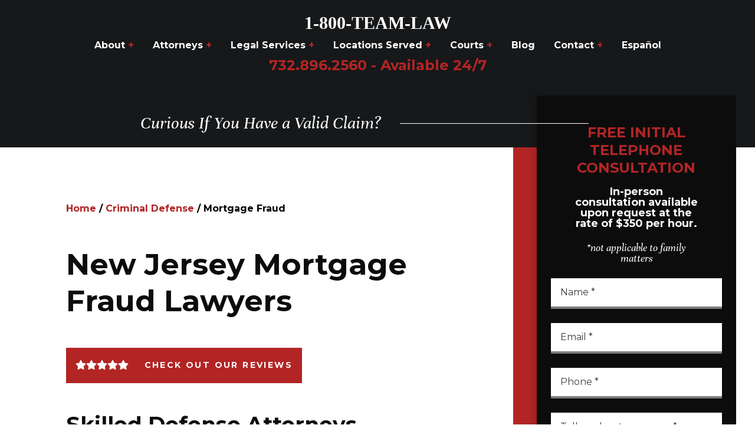

--- FILE ---
content_type: text/html; charset=UTF-8
request_url: https://www.teamlaw.com/criminal-defense/mortgage-fraud/
body_size: 39618
content:
<!DOCTYPE html>
<html lang="en">

<head>

  <!-- Google Tag Manager -->
  <script>
    (function(w, d, s, l, i) {
      w[l] = w[l] || [];
      w[l].push({
        'gtm.start': new Date().getTime(),
        event: 'gtm.js'
      });
      var f = d.getElementsByTagName(s)[0],
        j = d.createElement(s),
        dl = l != 'dataLayer' ? '&l=' + l : '';
      j.async = true;
      j.src =
        'https://www.googletagmanager.com/gtm.js?id=' + i + dl;
      f.parentNode.insertBefore(j, f);
    })(window, document, 'script', 'dataLayer', 'GTM-P3NKQ8R');
  </script>
    <!-- End Google Tag Manager -->
  <meta name='robots' content='index, follow, max-image-preview:large, max-snippet:-1, max-video-preview:-1' />

	<!-- This site is optimized with the Yoast SEO plugin v16.0.2 - https://yoast.com/wordpress/plugins/seo/ -->
	<title>New Jersey Mortgage Fraud Lawyers | Mortgage Fraud Defense Attorney NJ</title>
	<meta name="description" content="The New Jersey Mortgage Fraud Lawyers at Team Law are experienced in mortgage and bank fraud criminal matters and will help you navigate the process so that your interests and rights are protected. Call today for a free consultation: 1-800-TEAM-LAW." />
	<link rel="canonical" href="https://www.teamlaw.com/criminal-defense/mortgage-fraud/" />
	<meta property="og:locale" content="en_US" />
	<meta property="og:type" content="article" />
	<meta property="og:title" content="New Jersey Mortgage Fraud Lawyers | Mortgage Fraud Defense Attorney NJ" />
	<meta property="og:description" content="The New Jersey Mortgage Fraud Lawyers at Team Law are experienced in mortgage and bank fraud criminal matters and will help you navigate the process so that your interests and rights are protected. Call today for a free consultation: 1-800-TEAM-LAW." />
	<meta property="og:url" content="https://www.teamlaw.com/criminal-defense/mortgage-fraud/" />
	<meta property="og:site_name" content="Team Law" />
	<meta property="article:publisher" content="https://www.facebook.com/1800teamlaw/" />
	<meta property="article:modified_time" content="2023-03-09T19:30:19+00:00" />
	<meta name="twitter:card" content="summary_large_image" />
	<meta name="twitter:site" content="@TeamLawNJ" />
	<meta name="twitter:label1" content="Est. reading time">
	<meta name="twitter:data1" content="5 minutes">
	<script type="application/ld+json" class="yoast-schema-graph">{"@context":"https://schema.org","@graph":[{"@type":"Organization","@id":"https://www.teamlaw.com/#organization","name":"Team Law","url":"https://www.teamlaw.com/","sameAs":["https://www.facebook.com/1800teamlaw/","https://www.youtube.com/channel/UC6CCq1xpqM-F_-kJ8bSUaxw","https://twitter.com/TeamLawNJ"],"logo":{"@type":"ImageObject","@id":"https://www.teamlaw.com/#logo","inLanguage":"en-US","url":"https://www.teamlaw.com/wp-content/uploads/2019/11/teamlaw-logo.png","width":296,"height":23,"caption":"Team Law"},"image":{"@id":"https://www.teamlaw.com/#logo"}},{"@type":"WebSite","@id":"https://www.teamlaw.com/#website","url":"https://www.teamlaw.com/","name":"Team Law","description":"New Jersey Personal Injury Lawyers","publisher":{"@id":"https://www.teamlaw.com/#organization"},"potentialAction":[{"@type":"SearchAction","target":"https://www.teamlaw.com/?s={search_term_string}","query-input":"required name=search_term_string"}],"inLanguage":"en-US"},{"@type":["WebPage","FAQPage"],"@id":"https://www.teamlaw.com/criminal-defense/mortgage-fraud/#webpage","url":"https://www.teamlaw.com/criminal-defense/mortgage-fraud/","name":"New Jersey Mortgage Fraud Lawyers | Mortgage Fraud Defense Attorney NJ","isPartOf":{"@id":"https://www.teamlaw.com/#website"},"datePublished":"2021-02-22T21:04:04+00:00","dateModified":"2023-03-09T19:30:19+00:00","description":"The New Jersey Mortgage Fraud Lawyers at Team Law are experienced in mortgage and bank fraud criminal matters and will help you navigate the process so that your interests and rights are protected. Call today for a free consultation: 1-800-TEAM-LAW.","breadcrumb":{"@id":"https://www.teamlaw.com/criminal-defense/mortgage-fraud/#breadcrumb"},"mainEntity":[{"@id":"https://www.teamlaw.com/criminal-defense/mortgage-fraud/#faq-question-1614027478014"},{"@id":"https://www.teamlaw.com/criminal-defense/mortgage-fraud/#faq-question-1614027489275"}],"inLanguage":"en-US","potentialAction":[{"@type":"ReadAction","target":["https://www.teamlaw.com/criminal-defense/mortgage-fraud/"]}]},{"@type":"BreadcrumbList","@id":"https://www.teamlaw.com/criminal-defense/mortgage-fraud/#breadcrumb","itemListElement":[{"@type":"ListItem","position":1,"item":{"@type":"WebPage","@id":"https://www.teamlaw.com/","url":"https://www.teamlaw.com/","name":"Home"}},{"@type":"ListItem","position":2,"item":{"@type":"WebPage","@id":"https://www.teamlaw.com/criminal-defense/","url":"https://www.teamlaw.com/criminal-defense/","name":"Criminal Defense"}},{"@type":"ListItem","position":3,"item":{"@type":"WebPage","@id":"https://www.teamlaw.com/criminal-defense/mortgage-fraud/","url":"https://www.teamlaw.com/criminal-defense/mortgage-fraud/","name":"Mortgage Fraud"}}]},{"@type":"Question","@id":"https://www.teamlaw.com/criminal-defense/mortgage-fraud/#faq-question-1614027478014","position":1,"url":"https://www.teamlaw.com/criminal-defense/mortgage-fraud/#faq-question-1614027478014","name":"FAQ: Why are cases alleging mortgage and bank fraud particularly complicated?","answerCount":1,"acceptedAnswer":{"@type":"Answer","text":"When facing mortgage or bank fraud charges, the case can often be highly publicized, especially when a pattern of mortgage or bank fraud is alleged. Because of the complex nature of these cases, there can be multiple defendants who may add further nuances and complications, but also potential opportunities to assert your innocence. In other cases, additional serious allegations will accompany the initial fraud charge, such as RICO charges, mail and wire fraud, forgery, embezzlement, money laundering and identity theft. The potential for stacking multiple criminal charges can cause the imposition of more severe penalties if convicted. This is why it is crucial to retain a skilled and effective legal counsel who has experience in mortgage and bank fraud cases. Contact our legal team for a free and confidential discussion.","inLanguage":"en-US"},"inLanguage":"en-US"},{"@type":"Question","@id":"https://www.teamlaw.com/criminal-defense/mortgage-fraud/#faq-question-1614027489275","position":2,"url":"https://www.teamlaw.com/criminal-defense/mortgage-fraud/#faq-question-1614027489275","name":"FAQ: What if the mortgage company or bank knew about the false statements and made the loan anyway?","answerCount":1,"acceptedAnswer":{"@type":"Answer","text":"It is still possible to be charged with fraud even when the bank or mortgage officials knew that you were making false statements on your loan application, and even if the mortgage or bank officials actually encouraged you to make those false statements (for example, by falsifying your income to qualify for a larger mortgage). This is due to the fact that you still knew the information to be false and used it anyway. If this happened to you, our lawyers are here to help build a strong defense in your case, which can involve ensuring that the mortgage or bank officials who committed the fraud are held responsible. If so, it can help to minimize the potential penalties you may be facing.","inLanguage":"en-US"},"inLanguage":"en-US"}]}</script>
	<!-- / Yoast SEO plugin. -->


<link rel='dns-prefetch' href='//www.teamlaw.com' />
<link rel='stylesheet' id='classic-theme-styles-css' href='https://www.teamlaw.com/wp-includes/css/classic-themes.min.css?ver=1' type='text/css' media='all' />
<style id='global-styles-inline-css' type='text/css'>
body{--wp--preset--color--black: #000000;--wp--preset--color--cyan-bluish-gray: #abb8c3;--wp--preset--color--white: #ffffff;--wp--preset--color--pale-pink: #f78da7;--wp--preset--color--vivid-red: #cf2e2e;--wp--preset--color--luminous-vivid-orange: #ff6900;--wp--preset--color--luminous-vivid-amber: #fcb900;--wp--preset--color--light-green-cyan: #7bdcb5;--wp--preset--color--vivid-green-cyan: #00d084;--wp--preset--color--pale-cyan-blue: #8ed1fc;--wp--preset--color--vivid-cyan-blue: #0693e3;--wp--preset--color--vivid-purple: #9b51e0;--wp--preset--gradient--vivid-cyan-blue-to-vivid-purple: linear-gradient(135deg,rgba(6,147,227,1) 0%,rgb(155,81,224) 100%);--wp--preset--gradient--light-green-cyan-to-vivid-green-cyan: linear-gradient(135deg,rgb(122,220,180) 0%,rgb(0,208,130) 100%);--wp--preset--gradient--luminous-vivid-amber-to-luminous-vivid-orange: linear-gradient(135deg,rgba(252,185,0,1) 0%,rgba(255,105,0,1) 100%);--wp--preset--gradient--luminous-vivid-orange-to-vivid-red: linear-gradient(135deg,rgba(255,105,0,1) 0%,rgb(207,46,46) 100%);--wp--preset--gradient--very-light-gray-to-cyan-bluish-gray: linear-gradient(135deg,rgb(238,238,238) 0%,rgb(169,184,195) 100%);--wp--preset--gradient--cool-to-warm-spectrum: linear-gradient(135deg,rgb(74,234,220) 0%,rgb(151,120,209) 20%,rgb(207,42,186) 40%,rgb(238,44,130) 60%,rgb(251,105,98) 80%,rgb(254,248,76) 100%);--wp--preset--gradient--blush-light-purple: linear-gradient(135deg,rgb(255,206,236) 0%,rgb(152,150,240) 100%);--wp--preset--gradient--blush-bordeaux: linear-gradient(135deg,rgb(254,205,165) 0%,rgb(254,45,45) 50%,rgb(107,0,62) 100%);--wp--preset--gradient--luminous-dusk: linear-gradient(135deg,rgb(255,203,112) 0%,rgb(199,81,192) 50%,rgb(65,88,208) 100%);--wp--preset--gradient--pale-ocean: linear-gradient(135deg,rgb(255,245,203) 0%,rgb(182,227,212) 50%,rgb(51,167,181) 100%);--wp--preset--gradient--electric-grass: linear-gradient(135deg,rgb(202,248,128) 0%,rgb(113,206,126) 100%);--wp--preset--gradient--midnight: linear-gradient(135deg,rgb(2,3,129) 0%,rgb(40,116,252) 100%);--wp--preset--duotone--dark-grayscale: url('#wp-duotone-dark-grayscale');--wp--preset--duotone--grayscale: url('#wp-duotone-grayscale');--wp--preset--duotone--purple-yellow: url('#wp-duotone-purple-yellow');--wp--preset--duotone--blue-red: url('#wp-duotone-blue-red');--wp--preset--duotone--midnight: url('#wp-duotone-midnight');--wp--preset--duotone--magenta-yellow: url('#wp-duotone-magenta-yellow');--wp--preset--duotone--purple-green: url('#wp-duotone-purple-green');--wp--preset--duotone--blue-orange: url('#wp-duotone-blue-orange');--wp--preset--font-size--small: 13px;--wp--preset--font-size--medium: 20px;--wp--preset--font-size--large: 36px;--wp--preset--font-size--x-large: 42px;--wp--preset--spacing--20: 0.44rem;--wp--preset--spacing--30: 0.67rem;--wp--preset--spacing--40: 1rem;--wp--preset--spacing--50: 1.5rem;--wp--preset--spacing--60: 2.25rem;--wp--preset--spacing--70: 3.38rem;--wp--preset--spacing--80: 5.06rem;}:where(.is-layout-flex){gap: 0.5em;}body .is-layout-flow > .alignleft{float: left;margin-inline-start: 0;margin-inline-end: 2em;}body .is-layout-flow > .alignright{float: right;margin-inline-start: 2em;margin-inline-end: 0;}body .is-layout-flow > .aligncenter{margin-left: auto !important;margin-right: auto !important;}body .is-layout-constrained > .alignleft{float: left;margin-inline-start: 0;margin-inline-end: 2em;}body .is-layout-constrained > .alignright{float: right;margin-inline-start: 2em;margin-inline-end: 0;}body .is-layout-constrained > .aligncenter{margin-left: auto !important;margin-right: auto !important;}body .is-layout-constrained > :where(:not(.alignleft):not(.alignright):not(.alignfull)){max-width: var(--wp--style--global--content-size);margin-left: auto !important;margin-right: auto !important;}body .is-layout-constrained > .alignwide{max-width: var(--wp--style--global--wide-size);}body .is-layout-flex{display: flex;}body .is-layout-flex{flex-wrap: wrap;align-items: center;}body .is-layout-flex > *{margin: 0;}:where(.wp-block-columns.is-layout-flex){gap: 2em;}.has-black-color{color: var(--wp--preset--color--black) !important;}.has-cyan-bluish-gray-color{color: var(--wp--preset--color--cyan-bluish-gray) !important;}.has-white-color{color: var(--wp--preset--color--white) !important;}.has-pale-pink-color{color: var(--wp--preset--color--pale-pink) !important;}.has-vivid-red-color{color: var(--wp--preset--color--vivid-red) !important;}.has-luminous-vivid-orange-color{color: var(--wp--preset--color--luminous-vivid-orange) !important;}.has-luminous-vivid-amber-color{color: var(--wp--preset--color--luminous-vivid-amber) !important;}.has-light-green-cyan-color{color: var(--wp--preset--color--light-green-cyan) !important;}.has-vivid-green-cyan-color{color: var(--wp--preset--color--vivid-green-cyan) !important;}.has-pale-cyan-blue-color{color: var(--wp--preset--color--pale-cyan-blue) !important;}.has-vivid-cyan-blue-color{color: var(--wp--preset--color--vivid-cyan-blue) !important;}.has-vivid-purple-color{color: var(--wp--preset--color--vivid-purple) !important;}.has-black-background-color{background-color: var(--wp--preset--color--black) !important;}.has-cyan-bluish-gray-background-color{background-color: var(--wp--preset--color--cyan-bluish-gray) !important;}.has-white-background-color{background-color: var(--wp--preset--color--white) !important;}.has-pale-pink-background-color{background-color: var(--wp--preset--color--pale-pink) !important;}.has-vivid-red-background-color{background-color: var(--wp--preset--color--vivid-red) !important;}.has-luminous-vivid-orange-background-color{background-color: var(--wp--preset--color--luminous-vivid-orange) !important;}.has-luminous-vivid-amber-background-color{background-color: var(--wp--preset--color--luminous-vivid-amber) !important;}.has-light-green-cyan-background-color{background-color: var(--wp--preset--color--light-green-cyan) !important;}.has-vivid-green-cyan-background-color{background-color: var(--wp--preset--color--vivid-green-cyan) !important;}.has-pale-cyan-blue-background-color{background-color: var(--wp--preset--color--pale-cyan-blue) !important;}.has-vivid-cyan-blue-background-color{background-color: var(--wp--preset--color--vivid-cyan-blue) !important;}.has-vivid-purple-background-color{background-color: var(--wp--preset--color--vivid-purple) !important;}.has-black-border-color{border-color: var(--wp--preset--color--black) !important;}.has-cyan-bluish-gray-border-color{border-color: var(--wp--preset--color--cyan-bluish-gray) !important;}.has-white-border-color{border-color: var(--wp--preset--color--white) !important;}.has-pale-pink-border-color{border-color: var(--wp--preset--color--pale-pink) !important;}.has-vivid-red-border-color{border-color: var(--wp--preset--color--vivid-red) !important;}.has-luminous-vivid-orange-border-color{border-color: var(--wp--preset--color--luminous-vivid-orange) !important;}.has-luminous-vivid-amber-border-color{border-color: var(--wp--preset--color--luminous-vivid-amber) !important;}.has-light-green-cyan-border-color{border-color: var(--wp--preset--color--light-green-cyan) !important;}.has-vivid-green-cyan-border-color{border-color: var(--wp--preset--color--vivid-green-cyan) !important;}.has-pale-cyan-blue-border-color{border-color: var(--wp--preset--color--pale-cyan-blue) !important;}.has-vivid-cyan-blue-border-color{border-color: var(--wp--preset--color--vivid-cyan-blue) !important;}.has-vivid-purple-border-color{border-color: var(--wp--preset--color--vivid-purple) !important;}.has-vivid-cyan-blue-to-vivid-purple-gradient-background{background: var(--wp--preset--gradient--vivid-cyan-blue-to-vivid-purple) !important;}.has-light-green-cyan-to-vivid-green-cyan-gradient-background{background: var(--wp--preset--gradient--light-green-cyan-to-vivid-green-cyan) !important;}.has-luminous-vivid-amber-to-luminous-vivid-orange-gradient-background{background: var(--wp--preset--gradient--luminous-vivid-amber-to-luminous-vivid-orange) !important;}.has-luminous-vivid-orange-to-vivid-red-gradient-background{background: var(--wp--preset--gradient--luminous-vivid-orange-to-vivid-red) !important;}.has-very-light-gray-to-cyan-bluish-gray-gradient-background{background: var(--wp--preset--gradient--very-light-gray-to-cyan-bluish-gray) !important;}.has-cool-to-warm-spectrum-gradient-background{background: var(--wp--preset--gradient--cool-to-warm-spectrum) !important;}.has-blush-light-purple-gradient-background{background: var(--wp--preset--gradient--blush-light-purple) !important;}.has-blush-bordeaux-gradient-background{background: var(--wp--preset--gradient--blush-bordeaux) !important;}.has-luminous-dusk-gradient-background{background: var(--wp--preset--gradient--luminous-dusk) !important;}.has-pale-ocean-gradient-background{background: var(--wp--preset--gradient--pale-ocean) !important;}.has-electric-grass-gradient-background{background: var(--wp--preset--gradient--electric-grass) !important;}.has-midnight-gradient-background{background: var(--wp--preset--gradient--midnight) !important;}.has-small-font-size{font-size: var(--wp--preset--font-size--small) !important;}.has-medium-font-size{font-size: var(--wp--preset--font-size--medium) !important;}.has-large-font-size{font-size: var(--wp--preset--font-size--large) !important;}.has-x-large-font-size{font-size: var(--wp--preset--font-size--x-large) !important;}
.wp-block-navigation a:where(:not(.wp-element-button)){color: inherit;}
:where(.wp-block-columns.is-layout-flex){gap: 2em;}
.wp-block-pullquote{font-size: 1.5em;line-height: 1.6;}
</style>
<link rel='stylesheet' id='nextlevel-styles-css' href='https://www.teamlaw.com/wp-content/themes/nextlevel/dist/app.css?ver=6.1.1' type='text/css' media='all' />
<link rel='stylesheet' id='nextlevel-blocks-css' href='https://www.teamlaw.com/wp-content/themes/nextlevel/dist/custom-blocks.css?ver=6.1.1' type='text/css' media='all' />
<script type='text/javascript' src='https://www.teamlaw.com/wp-content/themes/nextlevel/dist/main.js?ver=6.1.1' id='nextlevel-scripts-js'></script>
<link rel="https://api.w.org/" href="https://www.teamlaw.com/wp-json/" /><link rel="alternate" type="application/json" href="https://www.teamlaw.com/wp-json/wp/v2/pages/8016" /><script type='application/ld+json'> 
                     { 	"@context": "http://schema.org/", 	
"@type": "Service", 	
"provider": 
       {
"@type": "LegalService",
"name": "Team Law",
"telephone": "1-800-832-6529",
"Image": "https://www.teamlaw.com/wp-content/uploads/2021/05/clark-location-team-law-group-pic-scaled.jpg",
"address": 
{
"@type":"PostalAddress",
"name": "Team Law",
"areaServed": "New Jersey"
},
"priceRange": "Free Legal Consultation Provided"
      },
"areaServed":
		{
			"@type": "State",
			"name": "New Jersey",
			"@id": "https://nj.gov/"
		},
"offers": 
      {
        "@type": "Offer",
        "itemOffered": 
        {
        "@type": "service", 
        "name":"Free Legal Consultation"
        }
        },
"logo": 
		{ 		
"@type": "ImageObject", 		
"contentUrl": "https://www.teamlaw.com/wp-content/uploads/2020/01/favicon-1.png" 	
        }, 	
"serviceType": "Legal Service",
"name": "New Jersey Mortgage Fraud Lawyers",
"alternateName": "Mortgage Fraud Defense Attorney NJ", 	
"url":"https://www.teamlaw.com/criminal-defense/mortgage-fraud/",
"description": "The New Jersey Mortgage Fraud Lawyers at Team Law are experienced in mortgage and bank fraud criminal matters and will help you navigate the process so that your interests and rights are protected. Call today for a free consultation: 1-800-TEAM-LAW.",
"sameAs": "https://www.hg.org/mortgage-fraud-law.html"
}
</script><link rel="icon" href="https://www.teamlaw.com/wp-content/uploads/2020/01/favicon-1.png" sizes="32x32" />
<link rel="icon" href="https://www.teamlaw.com/wp-content/uploads/2020/01/favicon-1.png" sizes="192x192" />
<link rel="apple-touch-icon" href="https://www.teamlaw.com/wp-content/uploads/2020/01/favicon-1.png" />
<meta name="msapplication-TileImage" content="https://www.teamlaw.com/wp-content/uploads/2020/01/favicon-1.png" />
		<style type="text/css" id="wp-custom-css">
			.liveChatFloatingButton {
	display:none !important;
}		</style>
		  <meta charset="utf-8">
  <meta http-equiv="X-UA-Compatible" content="IE=edge">
  <meta name="viewport" content="width=device-width, initial-scale=1">
</head>

<body class="page-template-default page page-id-8016 page-child parent-pageid-7390 english">
  <!-- Google Tag Manager (noscript) -->
  <noscript><iframe src="https://www.googletagmanager.com/ns.html?id=GTM-P3NKQ8R" height="0" width="0" style="display:none;visibility:hidden"></iframe></noscript>
  <!-- End Google Tag Manager (noscript) --><header class="header " id="header" data-controller="menu">
	<div class="header__left">
		<a href="https://www.teamlaw.com" class="header__left-logo">
			1-800-TEAM-LAW
		</a>
	</div>
	<div class="header__menu">
		<ul class="header__menu-desktop" data-target="menu.desktop">
							<li class="header__menu-desktop-item">
					<a href=https://www.teamlaw.com/firm-overview/>
						About
													<span>+</span>
											</a>
											<ul class="sub-menu">
															<li>
									<a href="https://www.teamlaw.com/testimonials/">
										Client Reviews
																			</a>
																	</li>
															<li>
									<a href="https://www.teamlaw.com/verdicts-settlements/">
										Case Results
																			</a>
																	</li>
													</ul>
									</li>
							<li class="header__menu-desktop-item">
					<a href=https://www.teamlaw.com/attorneys/>
						Attorneys
													<span>+</span>
											</a>
											<ul class="sub-menu">
															<li>
									<a href="https://www.teamlaw.com/attorneys/scott-p-kessler/">
										Scott P. Kessler
																			</a>
																	</li>
															<li>
									<a href="https://www.teamlaw.com/attorneys/howard-n-wiener/">
										Howard N. Wiener
																			</a>
																	</li>
															<li>
									<a href="https://www.teamlaw.com/attorneys/roy-j-konray/">
										Roy J. Konray
																			</a>
																	</li>
															<li>
									<a href="https://www.teamlaw.com/attorneys/felix-zydallis/">
										Felix Zydallis
																			</a>
																	</li>
															<li>
									<a href="https://www.teamlaw.com/attorneys/walter-j-curtis/">
										Walter J. Curtis
																			</a>
																	</li>
															<li>
									<a href="https://www.teamlaw.com/attorneys/ann-m-merritt/">
										Ann M. Merritt
																			</a>
																	</li>
															<li>
									<a href="https://www.teamlaw.com/attorneys/andrew-prince/">
										Andrew Prince
																			</a>
																	</li>
															<li>
									<a href="https://www.teamlaw.com/attorneys/michael-n-tobin/">
										Michael N. Tobin
																			</a>
																	</li>
															<li>
									<a href="https://www.teamlaw.com/attorneys/cornelius-w-caruso-jr/">
										Cornelius W. Caruso, Jr.
																			</a>
																	</li>
															<li>
									<a href="https://www.teamlaw.com/attorneys/steven-j-greenstein/">
										Steven J. Greenstein
																			</a>
																	</li>
															<li>
									<a href="https://www.teamlaw.com/attorneys/arnold-l-koster/">
										Arnold L. Koster
																			</a>
																	</li>
															<li>
									<a href="https://www.teamlaw.com/attorneys/anthony-r-gualano/">
										Anthony R. Gualano
																			</a>
																	</li>
															<li>
									<a href="https://www.teamlaw.com/attorneys/gordon-d-kessler/">
										Gordon D. Kessler
																			</a>
																	</li>
															<li>
									<a href="https://www.teamlaw.com/attorneys/john-rachinsky/">
										John Rachinsky
																			</a>
																	</li>
													</ul>
									</li>
							<li class="header__menu-desktop-item">
					<a href=#>
						Legal Services
													<span>+</span>
											</a>
											<ul class="sub-menu">
															<li>
									<a href="https://www.teamlaw.com/personal-injury/">
										Personal Injury
																					<i class="fas fa-caret-down"></i>
																			</a>
																			<ul class="sub-menu">
																							<li>
													<a href="https://www.teamlaw.com/construction-accident-lawyer/">Construction Accidents
																											</a>
																									</li>
																							<li>
													<a href="https://www.teamlaw.com/premises-liability/">Premises Liability
																													<i class="fas fa-caret-down"></i>
																											</a>
																											<ul class="sub-menu">
																															<li>
																	<a href="https://www.teamlaw.com/slip-and-fall-accidents/">Slip and Fall Accidents</a>
																</li>
																															<li>
																	<a href="https://www.teamlaw.com/dog-bite-lawyer/">Dog Bites</a>
																</li>
																															<li>
																	<a href="https://www.teamlaw.com/premises-liability/negligent-security/">Negligent Security</a>
																</li>
																															<li>
																	<a href="https://www.teamlaw.com/premises-liability/swimming-pool-accident-lawyer/">Swimming Pool Accidents</a>
																</li>
																															<li>
																	<a href="https://www.teamlaw.com/premises-liability/fire-injuries/">Fire Injuries</a>
																</li>
																													</ul>
																									</li>
																							<li>
													<a href="https://www.teamlaw.com/defective-products/">Defective Products
																													<i class="fas fa-caret-down"></i>
																											</a>
																											<ul class="sub-menu">
																															<li>
																	<a href="https://www.teamlaw.com/cpap-lawsuit-attorney/">CPAP Lawsuits</a>
																</li>
																													</ul>
																									</li>
																							<li>
													<a href="https://www.teamlaw.com/nursing-home-abuse/">Nursing Home Abuse
																											</a>
																									</li>
																							<li>
													<a href="https://www.teamlaw.com/wrongful-death/">Wrongful Death
																											</a>
																									</li>
																					</ul>
																	</li>
															<li>
									<a href="https://www.teamlaw.com/motor-vehicle-accidents/">
										Motor Vehicle Accidents
																					<i class="fas fa-caret-down"></i>
																			</a>
																			<ul class="sub-menu">
																							<li>
													<a href="https://www.teamlaw.com/car-accidents/">Car Accidents
																													<i class="fas fa-caret-down"></i>
																											</a>
																											<ul class="sub-menu">
																															<li>
																	<a href="https://www.teamlaw.com/motorcycle-accidents/motorcycle-accidents-dangerous-road-conditions/">Dangerous Road Conditions</a>
																</li>
																															<li>
																	<a href="https://www.teamlaw.com/motor-vehicle-accidents/drunk-driving-accident-lawyer/">Drunk Driving Accidents</a>
																</li>
																															<li>
																	<a href="https://www.teamlaw.com/criminal-defense/dui-dwi/">DUI/DWI Accidents</a>
																</li>
																															<li>
																	<a href="https://www.teamlaw.com/motorcycle-accidents/negligent-driver-motorcycle-accident/">Negligent Driver Accidents</a>
																</li>
																															<li>
																	<a href="https://www.teamlaw.com/motor-vehicle-accidents/rental-car-accident-lawyer/">Rental Car Accidents</a>
																</li>
																															<li>
																	<a href="https://www.teamlaw.com/motor-vehicle-accidents/vehicle-roll-over-accident-lawyer/">Rollover Accidents</a>
																</li>
																															<li>
																	<a href="https://www.teamlaw.com/motor-vehicle-accidents/distracted-driving-car-accident-lawyer/">Texting While Driving Accidents</a>
																</li>
																													</ul>
																									</li>
																							<li>
													<a href="https://www.teamlaw.com/truck-accidents/">Truck Accidents
																													<i class="fas fa-caret-down"></i>
																											</a>
																											<ul class="sub-menu">
																															<li>
																	<a href="https://www.teamlaw.com/truck-accidents/commercial-truck-accident-lawyer/">Commercial Truck Accidents</a>
																</li>
																													</ul>
																									</li>
																							<li>
													<a href="https://www.teamlaw.com/motorcycle-accidents/">Motorcycle Accidents
																													<i class="fas fa-caret-down"></i>
																											</a>
																											<ul class="sub-menu">
																															<li>
																	<a href="https://www.teamlaw.com/motorcycle-accidents/motorcycle-accident-causes/">Motorcycle Accident Causes</a>
																</li>
																															<li>
																	<a href="https://www.teamlaw.com/motorcycle-accidents/types-of-motorcycle-accidents/">Motorcycle Accident Types</a>
																</li>
																															<li>
																	<a href="https://www.teamlaw.com/motorcycle-accidents/motorcycle-accident-liability/">Motorcycle Accident Liability</a>
																</li>
																															<li>
																	<a href="https://www.teamlaw.com/motorcycle-accidents/motorcycle-accident-insurance/">Motorcycle Accident Insurance</a>
																</li>
																															<li>
																	<a href="https://www.teamlaw.com/motorcycle-accidents/uninsured-underinsured/">Motorcycle Uninsured/Underinsured</a>
																</li>
																															<li>
																	<a href="https://www.teamlaw.com/motorcycle-accidents/common-motorcycle-accident-injuries/">Motorcycle Accident Injuries</a>
																</li>
																															<li>
																	<a href="https://www.teamlaw.com/motorcycle-accidents/head-injury-from-motorcycle-accident/">Motorcycle Accident Head &#038; Spinal Injuries</a>
																</li>
																															<li>
																	<a href="https://www.teamlaw.com/motorcycle-accidents/fractures-from-motorcycle-accidents/">Fractures From Motorcycle Accidents</a>
																</li>
																															<li>
																	<a href="https://www.teamlaw.com/motorcycle-accidents/fatal-motorcycle-accidents/">Fatal Motorcycle Accidents</a>
																</li>
																															<li>
																	<a href="https://www.teamlaw.com/motorcycle-accidents/motorcycle-accident-laws/">NJ Motorcycle Accident Laws</a>
																</li>
																													</ul>
																									</li>
																							<li>
													<a href="https://www.teamlaw.com/motor-vehicle-accidents/school-bus-accident-lawyer/">School Bus Accidents
																											</a>
																									</li>
																							<li>
													<a href="https://www.teamlaw.com/motor-vehicle-accidents/train-accidents/">Train Accidents
																											</a>
																									</li>
																							<li>
													<a href="https://www.teamlaw.com/motor-vehicle-accidents/rental-car-accident-lawyer/">Rental Car Accidents
																											</a>
																									</li>
																							<li>
													<a href="https://www.teamlaw.com/motor-vehicle-accidents/uber-accident-lawyer/">Uber Accidents
																											</a>
																									</li>
																							<li>
													<a href="https://www.teamlaw.com/motor-vehicle-accidents/lyft-accident-lawyers/">Lyft Accidents
																											</a>
																									</li>
																							<li>
													<a href="https://www.teamlaw.com/motor-vehicle-accidents/pedestrian-accident-lawyer/">Pedestrian Accidents
																											</a>
																									</li>
																					</ul>
																	</li>
															<li>
									<a href="https://www.teamlaw.com/medical-malpractice/">
										Medical Malpractice
																					<i class="fas fa-caret-down"></i>
																			</a>
																			<ul class="sub-menu">
																							<li>
													<a href="https://www.teamlaw.com/medical-malpractice/medical-malpractice-faq/">Medical Malpractice FAQ
																													<i class="fas fa-caret-down"></i>
																											</a>
																											<ul class="sub-menu">
																															<li>
																	<a href="https://www.teamlaw.com/medical-malpractice/what-kind-of-malpractice-causes-birth-injuries-in-nj/">FAQ: What kind of malpractice causes birth injuries?</a>
																</li>
																															<li>
																	<a href="https://www.teamlaw.com/medical-malpractice/what-is-the-process-for-starting-medical-malpractice-cases-in-nj/">FAQ: How do I start a medical malpractice cases in NJ?</a>
																</li>
																															<li>
																	<a href="https://www.teamlaw.com/medical-malpractice/what-is-medical-malpractice/">FAQ: What is medical malpractice?</a>
																</li>
																															<li>
																	<a href="https://www.teamlaw.com/medical-malpractice/what-is-a-catastrophic-injury/">FAQ: What Is a catastrophic injury?</a>
																</li>
																															<li>
																	<a href="https://www.teamlaw.com/medical-malpractice/what-does-a-birth-injury-case-involve/">FAQ: What does a birth Injury case involve in NJ?</a>
																</li>
																															<li>
																	<a href="https://www.teamlaw.com/medical-malpractice/are-there-limitations-on-when-i-can-bring-a-lawsuit/">FAQ: Are There Limitations on When I Can Bring a Lawsuit?</a>
																</li>
																															<li>
																	<a href="https://www.teamlaw.com/medical-malpractice/how-much-will-my-birth-injury-case-cost/">FAQ: How Much Will My Birth Injury Case Cost?</a>
																</li>
																															<li>
																	<a href="https://www.teamlaw.com/medical-malpractice/how-long-will-my-birth-injury-case-take/">FAQ: How Long Will My Birth Injury Case Take?</a>
																</li>
																															<li>
																	<a href="https://www.teamlaw.com/medical-malpractice/how-long-do-i-have-to-file-a-medical-malpractice-claim-in-nj/">FAQ: How Long Do I Have to File a Medical Malpractice Claim in NJ?</a>
																</li>
																															<li>
																	<a href="https://www.teamlaw.com/medical-malpractice/can-i-afford-a-medical-malpractice-attorney/">FAQ: Can I Afford a Medical Malpractice Attorney?</a>
																</li>
																															<li>
																	<a href="https://www.teamlaw.com/medical-malpractice/what-is-a-brain-injury/">FAQ: What Is a brain injury?</a>
																</li>
																													</ul>
																									</li>
																							<li>
													<a href="https://www.teamlaw.com/mdl-class-action-lawsuits/">MDL Class Action Lawsuits
																													<i class="fas fa-caret-down"></i>
																											</a>
																											<ul class="sub-menu">
																															<li>
																	<a href="https://www.teamlaw.com/mdl-class-action-lawsuits/hair-relaxer-lawsuit/">Hair Relaxer Lawsuit</a>
																</li>
																															<li>
																	<a href="https://www.teamlaw.com/mdl-class-action-lawsuits/ozempic-lawsuit/">Ozempic Lawsuit</a>
																</li>
																															<li>
																	<a href="https://www.teamlaw.com/mdl-class-action-lawsuits/tepezza-lawsuit/">Tepezza Lawsuit</a>
																</li>
																													</ul>
																									</li>
																							<li>
													<a href="https://www.teamlaw.com/birth-injury-lawyer/">Birth Injury
																													<i class="fas fa-caret-down"></i>
																											</a>
																											<ul class="sub-menu">
																															<li>
																	<a href="https://www.teamlaw.com/medical-malpractice/cerebral-palsy-lawyer/">Cerebral Palsy</a>
																</li>
																															<li>
																	<a href="https://www.teamlaw.com/birth-injury-lawyer/erbs-palsy-and-shoulder-dystocia/">Erb’s Palsy and Shoulder Dystocia</a>
																</li>
																															<li>
																	<a href="https://www.teamlaw.com/birth-injury-lawyer/c-section-injuries/">C-Section Injuries</a>
																</li>
																													</ul>
																									</li>
																							<li>
													<a href="https://www.teamlaw.com/medical-malpractice/hospital-negligence/">Hospital Negligence
																											</a>
																									</li>
																							<li>
													<a href="https://www.teamlaw.com/medical-malpractice/surgical-malpractice-lawyer/">Surgical Malpractice
																													<i class="fas fa-caret-down"></i>
																											</a>
																											<ul class="sub-menu">
																															<li>
																	<a href="https://www.teamlaw.com/medical-malpractice/gastric-bypass-surgery-malpractice/">Gastric Bypass Surgery Malpractice</a>
																</li>
																													</ul>
																									</li>
																							<li>
													<a href="https://www.teamlaw.com/medical-malpractice/emergency-room-malpractice/">Emergency Room Malpractice
																											</a>
																									</li>
																							<li>
													<a href="https://www.teamlaw.com/medical-malpractice/emergency-room-mistake-lawsuit/">Emergency Room Errors
																											</a>
																									</li>
																							<li>
													<a href="https://www.teamlaw.com/medical-malpractice/post-operative-care-malpractice/">Post Operative Care Malpractice
																											</a>
																									</li>
																							<li>
													<a href="https://www.teamlaw.com/medical-malpractice/negligent-doctor-lawsuit/">Physician Negligence
																													<i class="fas fa-caret-down"></i>
																											</a>
																											<ul class="sub-menu">
																															<li>
																	<a href="https://www.teamlaw.com/medical-malpractice/family-doctor-malpractice-lawyer/">Family Doctor Malpractice</a>
																</li>
																															<li>
																	<a href="https://www.teamlaw.com/medical-malpractice/chiropractor-malpractice/">Chiropractor Malpractice</a>
																</li>
																															<li>
																	<a href="https://www.teamlaw.com/medical-malpractice/obstetrician-malpractice/">Obstetrician Malpractice</a>
																</li>
																															<li>
																	<a href="https://www.teamlaw.com/medical-malpractice/pediatrician-malpractice/">Pediatrician Malpractice</a>
																</li>
																															<li>
																	<a href="https://www.teamlaw.com/medical-malpractice/cardiologist-malpractice/">Cardiologist Malpractice</a>
																</li>
																															<li>
																	<a href="https://www.teamlaw.com/medical-malpractice/neurologist-malpractice/">Neurologist Malpractice</a>
																</li>
																															<li>
																	<a href="https://www.teamlaw.com/medical-malpractice/oncologist-malpractice/">Oncologist Malpractice</a>
																</li>
																															<li>
																	<a href="https://www.teamlaw.com/medical-malpractice/plastic-surgeon-malpractice/">Plastic Surgeon Malpractice</a>
																</li>
																													</ul>
																									</li>
																							<li>
													<a href="https://www.teamlaw.com/medical-malpractice/nursing-malpractice/">Nursing Malpractice
																											</a>
																									</li>
																							<li>
													<a href="https://www.teamlaw.com/medical-malpractice/medication-errors/">Medication Errors
																											</a>
																									</li>
																							<li>
													<a href="https://www.teamlaw.com/medical-malpractice/opioid-prescription-malpractice/">Opioid Prescription Malpractice
																											</a>
																									</li>
																							<li>
													<a href="https://www.teamlaw.com/medical-malpractice/cancer-malpractice-lawyer/">Cancer Malpractice
																													<i class="fas fa-caret-down"></i>
																											</a>
																											<ul class="sub-menu">
																															<li>
																	<a href="https://www.teamlaw.com/medical-malpractice/failure-diagnose-cancer-lawyer/">Failure to Diagnose Cancer</a>
																</li>
																															<li>
																	<a href="https://www.teamlaw.com/medical-malpractice/failure-diagnosis-cervical-cancer-lawyer/">Failure to Diagnose Cervical Cancer</a>
																</li>
																															<li>
																	<a href="https://www.teamlaw.com/medical-malpractice/delayed-diagnosis-breast-cancer-lawyer/">Delayed Diagnosis of Breast Cancer</a>
																</li>
																													</ul>
																									</li>
																							<li>
													<a href="https://www.teamlaw.com/medical-malpractice/blindness-vision-loss-malpractice/">Blindness &#038; Vision Loss Malpractice
																													<i class="fas fa-caret-down"></i>
																											</a>
																											<ul class="sub-menu">
																															<li>
																	<a href="https://www.teamlaw.com/medical-malpractice/ophthalmologist-and-optometry-malpractice/">Ophthalmologist & Optometry Malpractice</a>
																</li>
																															<li>
																	<a href="https://www.teamlaw.com/medical-malpractice/glaucoma-misdiagnosis/">Glaucoma Misdiagnosis</a>
																</li>
																													</ul>
																									</li>
																							<li>
													<a href="#">Delayed Diagnosis
																													<i class="fas fa-caret-down"></i>
																											</a>
																											<ul class="sub-menu">
																															<li>
																	<a href="https://www.teamlaw.com/medical-malpractice/delayed-diagnosis-developmental-dysplasia-hip-lawyer/">Delayed Diagnosis of Developmental Dysplasia of the Hip</a>
																</li>
																															<li>
																	<a href="https://www.teamlaw.com/medical-malpractice/delayed-diagnosis-internal-bleeding-lawyer/">Delay in Diagnosing Internal Bleeding</a>
																</li>
																															<li>
																	<a href="https://www.teamlaw.com/medical-malpractice/failure-diagnosis-heart-attack-lawyer/">Failure to Diagnose Heart Attack</a>
																</li>
																													</ul>
																									</li>
																							<li>
													<a href="https://www.teamlaw.com/medical-malpractice/mrsa-infections/">MRSA Infections
																											</a>
																									</li>
																					</ul>
																	</li>
															<li>
									<a href="https://www.teamlaw.com/workers-compensation/">
										Workers’ Compensation
																					<i class="fas fa-caret-down"></i>
																			</a>
																			<ul class="sub-menu">
																							<li>
													<a href="https://www.teamlaw.com/workers-compensation/workplace-accidents/">Workplace Accidents
																													<i class="fas fa-caret-down"></i>
																											</a>
																											<ul class="sub-menu">
																															<li>
																	<a href="https://www.teamlaw.com/workers-compensation/workers-compensation-lawyer-for-auto-mechanics/">Auto Mechanic Accidents</a>
																</li>
																															<li>
																	<a href="https://www.teamlaw.com/workers-compensation/federal-employees/">Federal Employees Accidents</a>
																</li>
																															<li>
																	<a href="https://www.teamlaw.com/workers-compensation/workers-compensation-lawyer-for-grocery-store-workers/">Grocery Store Worker Accidents</a>
																</li>
																															<li>
																	<a href="https://www.teamlaw.com/workers-compensation/workers-compensation-lawyer-for-home-health-care-workers/">Healthcare Worker Accidents</a>
																</li>
																															<li>
																	<a href="https://www.teamlaw.com/workers-compensation/workers-compensation-lawyer-for-home-health-aids/">Home Health Aid Accidents</a>
																</li>
																															<li>
																	<a href="https://www.teamlaw.com/workers-compensation/workers-compensation-lawyer-for-janitors/">Janitor Accidents</a>
																</li>
																															<li>
																	<a href="https://www.teamlaw.com/maritime-workers-compensation/longshoreman/">Longshoremen Accidents</a>
																</li>
																															<li>
																	<a href="https://www.teamlaw.com/workers-compensation/workers-compensation-lawyer-for-machine-operators/">Machine Operator Accidents</a>
																</li>
																															<li>
																	<a href="https://www.teamlaw.com/workers-compensation/workers-compensation-lawyer-for-nj-transit-workers/">NJ Transit Worker Accidents</a>
																</li>
																															<li>
																	<a href="https://www.teamlaw.com/workers-compensation/workers-compensation-lawyer-for-state-employees/">Police and Firefighter Accidents</a>
																</li>
																															<li>
																	<a href="https://www.teamlaw.com/workers-compensation/workers-compensation-lawyer-for-restaurant-employees/">Restaurant Employee Accidents</a>
																</li>
																															<li>
																	<a href="https://www.teamlaw.com/workers-compensation/workers-compensation-lawyer-for-roofing-contractors/">Roofing Contractor Accidents</a>
																</li>
																															<li>
																	<a href="https://www.teamlaw.com/workers-compensation/workers-compensation-lawyer-for-security-guards/">Security Guard Accidents</a>
																</li>
																															<li>
																	<a href="https://www.teamlaw.com/workers-compensation/workers-compensation-lawyer-for-teachers/">Teacher Accidents</a>
																</li>
																															<li>
																	<a href="https://www.teamlaw.com/workers-compensation/workers-compensation-lawyer-for-truck-drivers/">Truck Driver Accidents</a>
																</li>
																															<li>
																	<a href="https://www.teamlaw.com/workers-compensation/workplace-accidents/warehouse-accidents/">Warehouse Accidents</a>
																</li>
																															<li>
																	<a href="https://www.teamlaw.com/workers-compensation/workers-compensation-lawyer-for-workplace-altercations/">Workplace Altercation Accidents</a>
																</li>
																													</ul>
																									</li>
																							<li>
													<a href="https://www.teamlaw.com/work-injuries/">Workplace Injuries
																													<i class="fas fa-caret-down"></i>
																											</a>
																											<ul class="sub-menu">
																															<li>
																	<a href="https://www.teamlaw.com/workers-compensation/workers-compensation-lawyer-for-back-injury/">Back Injury</a>
																</li>
																															<li>
																	<a href="https://www.teamlaw.com/workers-compensation/workers-compensation-lawyer-for-broken-bones/">Broken Bone Injury</a>
																</li>
																															<li>
																	<a href="https://www.teamlaw.com/workers-compensation/workers-compensation-lawyer-for-burn-injuries/">Burn Injury</a>
																</li>
																															<li>
																	<a href="https://www.teamlaw.com/workers-compensation/workers-compensation-lawyer-for-elbow-injuries/">Elbow Injury</a>
																</li>
																															<li>
																	<a href="https://www.teamlaw.com/workers-compensation/workers-compensation-lawyer-for-eye-injury/">Eye Injury</a>
																</li>
																															<li>
																	<a href="https://www.teamlaw.com/workers-compensation/workers-compensation-lawyer-for-head-injury/">Head Injury</a>
																</li>
																															<li>
																	<a href="https://www.teamlaw.com/workers-compensation/workers-compensation-lawyer-for-knee-injuries/">Knee Injury</a>
																</li>
																															<li>
																	<a href="https://www.teamlaw.com/workers-compensation/workers-compensation-lawyer-for-laceration-injuries/">Laceration Injury</a>
																</li>
																															<li>
																	<a href="https://www.teamlaw.com/workers-compensation/workers-compensation-lawyer-for-lost-limb/">Lost Limb</a>
																</li>
																															<li>
																	<a href="https://www.teamlaw.com/workers-compensation/workers-compensation-lawyer-for-neck-injury/">Neck Injury</a>
																</li>
																															<li>
																	<a href="https://www.teamlaw.com/workers-compensation/workers-compensation-lawyer-for-puncture-wounds/">Puncture Wounds</a>
																</li>
																															<li>
																	<a href="https://www.teamlaw.com/workers-compensation/workers-compensation-lawyer-for-shoulder-injury/">Shoulder Injury</a>
																</li>
																															<li>
																	<a href="https://www.teamlaw.com/workers-compensation/workers-compensation-lawyer-for-wrist-injury/">Wrist Injury</a>
																</li>
																													</ul>
																									</li>
																							<li>
													<a href="https://www.teamlaw.com/workers-compensation/nj-deadlines-file-workers-compensation/">Deadlines For Filing Claims
																											</a>
																									</li>
																							<li>
													<a href="https://www.teamlaw.com/workers-compensation/workers-compensation-claim-denial-lawyer/">Denied Claims
																											</a>
																									</li>
																							<li>
													<a href="https://www.teamlaw.com/workers-compensation/how-to-reopen-nj-workers-compensation-claim/">Reopening A Claim
																											</a>
																									</li>
																							<li>
													<a href="https://www.teamlaw.com/workers-compensation/third-party-lawsuits-workers-compensation/">Third Party Claims
																											</a>
																									</li>
																							<li>
													<a href="https://www.teamlaw.com/workers-compensation/dealing-with-insurance-companies/">Dealing With Insurance Companies
																											</a>
																									</li>
																							<li>
													<a href="https://www.teamlaw.com/workers-compensation/medical-benefits-nj-workers-compensation/">Medical Benefits
																											</a>
																									</li>
																							<li>
													<a href="https://www.teamlaw.com/workers-compensation/workers-comp-death-benefits-lawyer/">Death Benefits
																											</a>
																									</li>
																							<li>
													<a href="https://www.teamlaw.com/workers-compensation/temporary-disability-lawyer/">Temporary Disability
																											</a>
																									</li>
																							<li>
													<a href="https://www.teamlaw.com/workers-compensation/permanent-disability-lawyer/">Permanent Disability
																											</a>
																									</li>
																							<li>
													<a href="https://www.teamlaw.com/workers-compensation/nj-workers-compensation-court-hearing-process/">Court Hearing Process
																											</a>
																									</li>
																							<li>
													<a href="https://www.teamlaw.com/workers-compensation/cash-settlements/">Cash Settlements
																											</a>
																									</li>
																							<li>
													<a href="https://www.teamlaw.com/workers-compensation/nj-workers-compensation-faq/">Workers' Compensation FAQs
																											</a>
																									</li>
																					</ul>
																	</li>
															<li>
									<a href="https://www.teamlaw.com/criminal-defense/">
										Criminal Defense
																					<i class="fas fa-caret-down"></i>
																			</a>
																			<ul class="sub-menu">
																							<li>
													<a href="https://www.teamlaw.com/criminal-defense/felony-criminal-defense/">Felony Criminal Defense
																													<i class="fas fa-caret-down"></i>
																											</a>
																											<ul class="sub-menu">
																															<li>
																	<a href="https://www.teamlaw.com/criminal-defense/felony-drug-charges/">Felony Drug Charges</a>
																</li>
																													</ul>
																									</li>
																							<li>
													<a href="https://www.teamlaw.com/criminal-defense/assault-threat-crimes/">Assault &#038; Threat Crimes
																													<i class="fas fa-caret-down"></i>
																											</a>
																											<ul class="sub-menu">
																															<li>
																	<a href="https://www.teamlaw.com/criminal-defense/aggravated-assault/">Aggravated Assault</a>
																</li>
																															<li>
																	<a href="https://www.teamlaw.com/criminal-defense/simple-assault/">Simple Assault</a>
																</li>
																													</ul>
																									</li>
																							<li>
													<a href="https://www.teamlaw.com/criminal-defense/drug-charges/">Drug Charges
																													<i class="fas fa-caret-down"></i>
																											</a>
																											<ul class="sub-menu">
																															<li>
																	<a href="https://www.teamlaw.com/criminal-defense/drug-distribution-charges/">Drug Distribution Charges</a>
																</li>
																															<li>
																	<a href="https://www.teamlaw.com/criminal-defense/drug-possession-charges/">Drug Possession Charges</a>
																</li>
																															<li>
																	<a href="https://www.teamlaw.com/criminal-defense/federal-drug-charges/">Federal Drug Charges</a>
																</li>
																															<li>
																	<a href="https://www.teamlaw.com/criminal-defense/heroin-charges/">Heroin Charges</a>
																</li>
																															<li>
																	<a href="https://www.teamlaw.com/criminal-defense/marijuana-charges/">Marijuana Charges</a>
																</li>
																															<li>
																	<a href="https://www.teamlaw.com/criminal-defense/opioid-charges/">Opioid Charges</a>
																</li>
																															<li>
																	<a href="https://www.teamlaw.com/criminal-defense/prescription-drug-charges/">Prescription Drug Charges</a>
																</li>
																													</ul>
																									</li>
																							<li>
													<a href="#">Burglary & Theft Crimes
																													<i class="fas fa-caret-down"></i>
																											</a>
																											<ul class="sub-menu">
																															<li>
																	<a href="https://www.teamlaw.com/criminal-defense/burglary/">Burglary</a>
																</li>
																															<li>
																	<a href="https://www.teamlaw.com/criminal-defense/robbery/">Robbery</a>
																</li>
																															<li>
																	<a href="https://www.teamlaw.com/criminal-defense/theft-shoplifting/">Shoplifting</a>
																</li>
																													</ul>
																									</li>
																							<li>
													<a href="https://www.teamlaw.com/criminal-defense/weapons-offenses/">Weapons Offenses
																													<i class="fas fa-caret-down"></i>
																											</a>
																											<ul class="sub-menu">
																															<li>
																	<a href="https://www.teamlaw.com/criminal-defense/gun-charges/">Gun Charges</a>
																</li>
																													</ul>
																									</li>
																							<li>
													<a href="https://www.teamlaw.com/criminal-defense/sex-crimes/">Sex Crimes
																													<i class="fas fa-caret-down"></i>
																											</a>
																											<ul class="sub-menu">
																															<li>
																	<a href="https://www.teamlaw.com/criminal-defense/child-pornography/">Child Pornography</a>
																</li>
																															<li>
																	<a href="https://www.teamlaw.com/criminal-defense/megans-law-removal/">Sex Offender Registry Removal</a>
																</li>
																															<li>
																	<a href="https://www.teamlaw.com/criminal-defense/sexual-assault/">Sexual Assault</a>
																</li>
																													</ul>
																									</li>
																							<li>
													<a href="https://www.teamlaw.com/criminal-defense/violent-crimes/">Violent Crimes
																													<i class="fas fa-caret-down"></i>
																											</a>
																											<ul class="sub-menu">
																															<li>
																	<a href="https://www.teamlaw.com/criminal-defense/homicide/">Homicide</a>
																</li>
																															<li>
																	<a href="https://www.teamlaw.com/criminal-defense/murder-defense/">Murder Defense</a>
																</li>
																															<li>
																	<a href="https://www.teamlaw.com/criminal-defense/murder-appeal/">Murder Appeal</a>
																</li>
																															<li>
																	<a href="https://www.teamlaw.com/criminal-defense/restraining-orders-domestic-violence/">Domestic Violence</a>
																</li>
																													</ul>
																									</li>
																							<li>
													<a href="https://www.teamlaw.com/criminal-defense/terroristic-threats/">Terroristic Threats
																											</a>
																									</li>
																							<li>
													<a href="https://www.teamlaw.com/criminal-defense/internet-crimes/">Internet Crimes
																													<i class="fas fa-caret-down"></i>
																											</a>
																											<ul class="sub-menu">
																															<li>
																	<a href="https://www.teamlaw.com/criminal-defense/cyber-crimes/">Cyber Crimes</a>
																</li>
																													</ul>
																									</li>
																							<li>
													<a href="https://www.teamlaw.com/criminal-defense/juvenile-offenses/">Juvenile Offenses
																													<i class="fas fa-caret-down"></i>
																											</a>
																											<ul class="sub-menu">
																															<li>
																	<a href="https://www.teamlaw.com/criminal-defense/juvenile-drug-charges/">Juvenile Drug Charges</a>
																</li>
																															<li>
																	<a href="https://www.teamlaw.com/criminal-defense/underage-dwi/">Underage DWI</a>
																</li>
																													</ul>
																									</li>
																							<li>
													<a href="https://www.teamlaw.com/criminal-defense/disorderly-persons-offenses/">Disorderly Persons Offenses
																											</a>
																									</li>
																							<li>
													<a href="https://www.teamlaw.com/criminal-defense/expungements/">Expungements
																											</a>
																									</li>
																							<li>
													<a href="https://www.teamlaw.com/criminal-defense/diversionary-programs/">Diversionary Programs
																											</a>
																									</li>
																							<li>
													<a href="https://www.teamlaw.com/criminal-defense/traffic-violations/">Traffic Violations
																													<i class="fas fa-caret-down"></i>
																											</a>
																											<ul class="sub-menu">
																															<li>
																	<a href="https://www.teamlaw.com/criminal-defense/speeding-tickets/">Speeding Tickets</a>
																</li>
																													</ul>
																									</li>
																							<li>
													<a href="https://www.teamlaw.com/criminal-defense/dui-dwi/">DUI/DWI
																													<i class="fas fa-caret-down"></i>
																											</a>
																											<ul class="sub-menu">
																															<li>
																	<a href="https://www.teamlaw.com/criminal-defense/second-offense-dui/">Second Offense DUI</a>
																</li>
																															<li>
																	<a href="https://www.teamlaw.com/criminal-defense/third-offense-dui/">Third Offense DUI</a>
																</li>
																															<li>
																	<a href="https://www.teamlaw.com/criminal-defense/breath-test-refusal/">Breath Test Refusal</a>
																</li>
																													</ul>
																									</li>
																							<li>
													<a href="https://www.teamlaw.com/criminal-defense/white-collar-crimes/">White Collar Crimes
																													<i class="fas fa-caret-down"></i>
																											</a>
																											<ul class="sub-menu">
																															<li>
																	<a href="https://www.teamlaw.com/bribery-charges/">Bribery Charges</a>
																</li>
																															<li>
																	<a href="https://www.teamlaw.com/criminal-defense/credit-card-fraud/">Credit Card Fraud</a>
																</li>
																															<li>
																	<a href="https://www.teamlaw.com/criminal-defense/financial-fraud/">Financial Fraud</a>
																</li>
																															<li>
																	<a href="https://www.teamlaw.com/criminal-defense/investment-fraud/">Investment Fraud</a>
																</li>
																															<li>
																	<a href="https://www.teamlaw.com/criminal-defense/mortgage-fraud/">Mortgage Fraud</a>
																</li>
																															<li>
																	<a href="https://www.teamlaw.com/criminal-defense/money-laundering/">Money Laundering</a>
																</li>
																															<li>
																	<a href="https://www.teamlaw.com/criminal-defense/racketeering-charges/">Racketeering Charges</a>
																</li>
																															<li>
																	<a href="https://www.teamlaw.com/criminal-defense/rico-charges/">RICO Charges</a>
																</li>
																															<li>
																	<a href="https://www.teamlaw.com/criminal-defense/securities-fraud/">Securities Fraud</a>
																</li>
																															<li>
																	<a href="https://www.teamlaw.com/criminal-defense/stock-fraud/">Stock Fraud</a>
																</li>
																															<li>
																	<a href="https://www.teamlaw.com/criminal-defense/wire-fraud/">Wire Fraud</a>
																</li>
																													</ul>
																									</li>
																					</ul>
																	</li>
															<li>
									<a href="https://www.teamlaw.com/family-law/">
										Family Law
																					<i class="fas fa-caret-down"></i>
																			</a>
																			<ul class="sub-menu">
																							<li>
													<a href="https://www.teamlaw.com/family-law/adoption/">Adoption
																											</a>
																									</li>
																							<li>
													<a href="https://www.teamlaw.com/family-law/alimony-spousal-support/">Alimony &#038; Spousal Support
																											</a>
																									</li>
																							<li>
													<a href="https://www.teamlaw.com/family-law/child-custody/">Child Custody
																													<i class="fas fa-caret-down"></i>
																											</a>
																											<ul class="sub-menu">
																															<li>
																	<a href="https://www.teamlaw.com/family-law/complex-child-custody-issues/">Complex Child Custody Issues</a>
																</li>
																															<li>
																	<a href="https://www.teamlaw.com/family-law/relocation/">Relocation</a>
																</li>
																															<li>
																	<a href="https://www.teamlaw.com/family-law/visitation/">Visitation</a>
																</li>
																													</ul>
																									</li>
																							<li>
													<a href="https://www.teamlaw.com/family-law/child-support/">Child Support
																											</a>
																									</li>
																							<li>
													<a href="https://www.teamlaw.com/family-law/divorce/">Divorce
																													<i class="fas fa-caret-down"></i>
																											</a>
																											<ul class="sub-menu">
																															<li>
																	<a href="https://www.teamlaw.com/family-law/contested-divorce/">Contested Divorce</a>
																</li>
																															<li>
																	<a href="https://www.teamlaw.com/family-law/uncontested-divorce/">Uncontested Divorce</a>
																</li>
																															<li>
																	<a href="https://www.teamlaw.com/family-law/legal-separation/">Legal Separation</a>
																</li>
																															<li>
																	<a href="https://www.teamlaw.com/family-law/alternative-dispute-resolution/">Alternative Dispute Resolution</a>
																</li>
																													</ul>
																									</li>
																							<li>
													<a href="#">Domestic Violence & Restraining Orders
																													<i class="fas fa-caret-down"></i>
																											</a>
																											<ul class="sub-menu">
																															<li>
																	<a href="https://www.teamlaw.com/family-law/domestic-violence/">Domestic Violence</a>
																</li>
																															<li>
																	<a href="https://www.teamlaw.com/family-law/restraining-order/">Restraining Order</a>
																</li>
																													</ul>
																									</li>
																							<li>
													<a href="https://www.teamlaw.com/family-law/equitable-distribution/">Equitable Distribution
																											</a>
																									</li>
																							<li>
													<a href="https://www.teamlaw.com/family-law/lgbt-family-law-issues/">LGBT Family Law Issues
																													<i class="fas fa-caret-down"></i>
																											</a>
																											<ul class="sub-menu">
																															<li>
																	<a href="https://www.teamlaw.com/family-law/same-sex-divorce/">Same Sex Divorce</a>
																</li>
																													</ul>
																									</li>
																							<li>
													<a href="https://www.teamlaw.com/family-law/mediation/">Mediation
																											</a>
																									</li>
																							<li>
													<a href="https://www.teamlaw.com/family-law/military-divorce-custody-family-law/">Military Divorce, Custody &#038; Family Law
																											</a>
																									</li>
																							<li>
													<a href="https://www.teamlaw.com/family-law/modification-and-termination/">Modification and Termination
																											</a>
																									</li>
																							<li>
													<a href="https://www.teamlaw.com/family-law/paternity/">Paternity
																											</a>
																									</li>
																							<li>
													<a href="#">Prenups & Relationship Agreements
																													<i class="fas fa-caret-down"></i>
																											</a>
																											<ul class="sub-menu">
																															<li>
																	<a href="https://www.teamlaw.com/family-law/prenuptial-agreement/">Prenuptial Agreement</a>
																</li>
																															<li>
																	<a href="https://www.teamlaw.com/family-law/postnuptial-agreement/">Postnuptial Agreement</a>
																</li>
																													</ul>
																									</li>
																					</ul>
																	</li>
															<li>
									<a href="https://www.teamlaw.com/employment-law/">
										Employment Law
																					<i class="fas fa-caret-down"></i>
																			</a>
																			<ul class="sub-menu">
																							<li>
													<a href="https://www.teamlaw.com/employment-law/discrimination-harassment-lawyer/">Discrimination &#038; Harassment
																											</a>
																									</li>
																							<li>
													<a href="https://www.teamlaw.com/employment-law/sexual-harassment-lawyer/">Sexual Harassment
																											</a>
																									</li>
																							<li>
													<a href="https://www.teamlaw.com/employment-law/wrongful-termination-lawyer/">Wrongful Termination
																											</a>
																									</li>
																					</ul>
																	</li>
															<li>
									<a href="https://www.teamlaw.com/legal-malpractice/">
										Legal Malpractice
																					<i class="fas fa-caret-down"></i>
																			</a>
																			<ul class="sub-menu">
																							<li>
													<a href="https://www.teamlaw.com/legal-malpractice/conflicts-of-interest/">Conflicts of Interest
																											</a>
																									</li>
																							<li>
													<a href="https://www.teamlaw.com/legal-malpractice/ethics-violation/">Ethics Violation
																											</a>
																									</li>
																							<li>
													<a href="https://www.teamlaw.com/legal-malpractice/missing-deadlines/">Missed Deadlines
																											</a>
																									</li>
																							<li>
													<a href="https://www.teamlaw.com/legal-malpractice/pressure-to-settle/">Pressure to Settle
																											</a>
																									</li>
																							<li>
													<a href="https://www.teamlaw.com/legal-malpractice/breach-fiduciary-duty/">Breach of Fiduciary Duty
																											</a>
																									</li>
																							<li>
													<a href="https://www.teamlaw.com/legal-malpractice/transactional-error/">Transactional Error
																											</a>
																									</li>
																							<li>
													<a href="https://www.teamlaw.com/legal-malpractice/improper-investigation/">Improper Investigation
																											</a>
																									</li>
																							<li>
													<a href="https://www.teamlaw.com/legal-malpractice/insufficient-preparation/">Insufficient Preparation
																											</a>
																									</li>
																							<li>
													<a href="https://www.teamlaw.com/legal-malpractice/pursuing-a-legal-malpractice-case/">Pursuing a Legal Malpractice Case
																											</a>
																									</li>
																							<li>
													<a href="https://www.teamlaw.com/legal-malpractice/legal-malpractice-faq/">Legal Malpractice FAQ
																											</a>
																									</li>
																					</ul>
																	</li>
															<li>
									<a href="#">
										Disability Claims
																					<i class="fas fa-caret-down"></i>
																			</a>
																			<ul class="sub-menu">
																							<li>
													<a href="https://www.teamlaw.com/social-security/">Social Security Disability
																											</a>
																									</li>
																							<li>
													<a href="https://www.teamlaw.com/veterans-disability/">Veterans Disability
																											</a>
																									</li>
																							<li>
													<a href="https://www.teamlaw.com/railroad-disability/">Railroad Disability
																											</a>
																									</li>
																					</ul>
																	</li>
															<li>
									<a href="https://www.teamlaw.com/municipal-court/">
										Municipal Court Cases
																					<i class="fas fa-caret-down"></i>
																			</a>
																			<ul class="sub-menu">
																							<li>
													<a href="https://www.teamlaw.com/traffic-tickets/">Traffic Tickets
																											</a>
																									</li>
																							<li>
													<a href="https://www.teamlaw.com/criminal-defense/dui-dwi/">DUI/DWI
																											</a>
																									</li>
																					</ul>
																	</li>
													</ul>
									</li>
							<li class="header__menu-desktop-item">
					<a href=https://www.teamlaw.com/locations-served/>
						Locations Served
													<span>+</span>
											</a>
											<ul class="sub-menu">
															<li>
									<a href="https://www.teamlaw.com/bergen-county-personal-injury-lawyer/">
										Bergen County
																					<i class="fas fa-caret-down"></i>
																			</a>
																			<ul class="sub-menu">
																							<li>
													<a href="https://www.teamlaw.com/fort-lee-nj/">Fort Lee, NJ
																													<i class="fas fa-caret-down"></i>
																											</a>
																											<ul class="sub-menu">
																															<li>
																	<a href="https://www.teamlaw.com/fort-lee-personal-injury-lawyers/">Fort Lee Personal Injury</a>
																</li>
																													</ul>
																									</li>
																							<li>
													<a href="https://www.teamlaw.com/hackensack-nj/">Hackensack, NJ
																													<i class="fas fa-caret-down"></i>
																											</a>
																											<ul class="sub-menu">
																															<li>
																	<a href="https://www.teamlaw.com/hackensack-personal-injury-lawyers/">Hackensack Personal Injury</a>
																</li>
																															<li>
																	<a href="https://www.teamlaw.com/hackensack-workers-compensation-lawyers/">Hackensack Workers Compensation</a>
																</li>
																													</ul>
																									</li>
																							<li>
													<a href="https://www.teamlaw.com/paramus-nj/">Paramus, NJ
																													<i class="fas fa-caret-down"></i>
																											</a>
																											<ul class="sub-menu">
																															<li>
																	<a href="https://www.teamlaw.com/paramus-personal-injury-lawyers/">Paramus Personal Injury</a>
																</li>
																													</ul>
																									</li>
																							<li>
													<a href="https://www.teamlaw.com/saddle-brook-nj/">Saddle Brook, NJ
																													<i class="fas fa-caret-down"></i>
																											</a>
																											<ul class="sub-menu">
																															<li>
																	<a href="https://www.teamlaw.com/saddle-brook-personal-injury-lawyers/">Saddle Brook Personal Injury</a>
																</li>
																													</ul>
																									</li>
																					</ul>
																	</li>
															<li>
									<a href="https://www.teamlaw.com/burlington-county-personal-injury/">
										Burlington County
																			</a>
																	</li>
															<li>
									<a href="https://www.teamlaw.com/essex-county-personal-injury-lawyer/">
										Essex County
																					<i class="fas fa-caret-down"></i>
																			</a>
																			<ul class="sub-menu">
																							<li>
													<a href="https://www.teamlaw.com/belleville-nj/">Belleville, NJ
																													<i class="fas fa-caret-down"></i>
																											</a>
																											<ul class="sub-menu">
																															<li>
																	<a href="https://www.teamlaw.com/belleville-car-accident-lawyers/">Belleville Car Accident</a>
																</li>
																															<li>
																	<a href="https://www.teamlaw.com/belleville-personal-injury-lawyers/">Belleville Personal Injury</a>
																</li>
																															<li>
																	<a href="https://www.teamlaw.com/belleville-slip-and-fall-accident-lawyers/">Belleville Slip and Fall Accident</a>
																</li>
																															<li>
																	<a href="https://www.teamlaw.com/belleville-uber-lyft-accident-lawyers/">Belleville Uber/Lyft Accident</a>
																</li>
																															<li>
																	<a href="https://www.teamlaw.com/belleville-workers-compensation-lawyers/">Belleville Workers’ Compensation</a>
																</li>
																													</ul>
																									</li>
																							<li>
													<a href="https://www.teamlaw.com/bloomfield-nj/">Bloomfield, NJ
																													<i class="fas fa-caret-down"></i>
																											</a>
																											<ul class="sub-menu">
																															<li>
																	<a href="https://www.teamlaw.com/bloomfield-car-accident-lawyers/">Bloomfield Car Accident</a>
																</li>
																															<li>
																	<a href="https://www.teamlaw.com/bloomfield-personal-injury-lawyers/">Bloomfield Personal Injury</a>
																</li>
																															<li>
																	<a href="https://www.teamlaw.com/bloomfield-slip-and-fall-accident-lawyers/">Bloomfield Slip and Fall Accident</a>
																</li>
																															<li>
																	<a href="https://www.teamlaw.com/bloomfield-uber-lyft-accident-lawyers/">Bloomfield Uber/Lyft Accident</a>
																</li>
																															<li>
																	<a href="https://www.teamlaw.com/bloomfield-workers-compensation-lawyers/">Bloomfield Workers’ Compensation</a>
																</li>
																													</ul>
																									</li>
																							<li>
													<a href="https://www.teamlaw.com/east-orange-nj/">East Orange NJ
																													<i class="fas fa-caret-down"></i>
																											</a>
																											<ul class="sub-menu">
																															<li>
																	<a href="https://www.teamlaw.com/east-orange-car-accident-lawyers/">East Orange Car Accident</a>
																</li>
																															<li>
																	<a href="https://www.teamlaw.com/east-orange-personal-injury-lawyers/">East Orange Personal Injury</a>
																</li>
																															<li>
																	<a href="https://www.teamlaw.com/east-orange-slip-and-fall-accident-lawyers/">East Orange Slip and Fall Accident</a>
																</li>
																															<li>
																	<a href="https://www.teamlaw.com/east-orange-uber-lyft-accident-lawyers/">East Orange Uber/Lyft Accident</a>
																</li>
																															<li>
																	<a href="https://www.teamlaw.com/east-orange-workers-compensation-lawyers/">East Orange Workers’ Compensation</a>
																</li>
																													</ul>
																									</li>
																							<li>
													<a href="https://www.teamlaw.com/irvington-nj/">Irvington NJ
																													<i class="fas fa-caret-down"></i>
																											</a>
																											<ul class="sub-menu">
																															<li>
																	<a href="https://www.teamlaw.com/irvington-car-accident-lawyers/">Irvington Car Accident</a>
																</li>
																															<li>
																	<a href="https://www.teamlaw.com/irvington-personal-injury-lawyers/">Irvington Personal Injury</a>
																</li>
																															<li>
																	<a href="https://www.teamlaw.com/irvington-slip-and-fall-accident-lawyers/">Irvington Slip and Fall Accident</a>
																</li>
																															<li>
																	<a href="https://www.teamlaw.com/irvington-uber-lyft-accident-lawyers/">Irvington Uber/Lyft Accident</a>
																</li>
																															<li>
																	<a href="https://www.teamlaw.com/irvington-workers-compensation-lawyers/">Irvington Workers’ Compensation</a>
																</li>
																													</ul>
																									</li>
																							<li>
													<a href="https://www.teamlaw.com/livingston-nj/">Livingston, NJ
																													<i class="fas fa-caret-down"></i>
																											</a>
																											<ul class="sub-menu">
																															<li>
																	<a href="https://www.teamlaw.com/livingston-car-accident-lawyers/">Livingston Car Accident</a>
																</li>
																															<li>
																	<a href="https://www.teamlaw.com/livingston-personal-injury-lawyers/">Livingston Personal Injury</a>
																</li>
																															<li>
																	<a href="https://www.teamlaw.com/livingston-slip-and-fall-accident-lawyers/">Livingston Slip and Fall Accident</a>
																</li>
																															<li>
																	<a href="https://www.teamlaw.com/livingston-uber-lyft-accident-lawyers/">Livingston Uber/Lyft Accident</a>
																</li>
																															<li>
																	<a href="https://www.teamlaw.com/livingston-workers-compensation-lawyers/">Livingston Workers Compensation</a>
																</li>
																													</ul>
																									</li>
																							<li>
													<a href="https://www.teamlaw.com/montclair-nj/">Montclair, NJ
																													<i class="fas fa-caret-down"></i>
																											</a>
																											<ul class="sub-menu">
																															<li>
																	<a href="https://www.teamlaw.com/montclair-car-accident-lawyers/">Montclair Car Accident</a>
																</li>
																															<li>
																	<a href="https://www.teamlaw.com/montclair-personal-injury-lawyers/">Montclair Personal Injury</a>
																</li>
																															<li>
																	<a href="https://www.teamlaw.com/montclair-slip-and-fall-accident-lawyers/">Montclair Slip and Fall Accident</a>
																</li>
																															<li>
																	<a href="https://www.teamlaw.com/montclair-uber-lyft-accident-lawyers/">Montclair Uber/Lyft Accident</a>
																</li>
																															<li>
																	<a href="https://www.teamlaw.com/montclair-workers-compensation-lawyers/">Montclair Workers’ Compensation</a>
																</li>
																													</ul>
																									</li>
																							<li>
													<a href="https://www.teamlaw.com/newark-nj/">Newark NJ
																													<i class="fas fa-caret-down"></i>
																											</a>
																											<ul class="sub-menu">
																															<li>
																	<a href="https://www.teamlaw.com/newark-car-accident-lawyer/">Newark Car Accident</a>
																</li>
																															<li>
																	<a href="https://www.teamlaw.com/newark-divorce-lawyer/">Newark Divorce</a>
																</li>
																															<li>
																	<a href="https://www.teamlaw.com/newark-legal-malpractice/">Newark Legal Malpractice</a>
																</li>
																															<li>
																	<a href="https://www.teamlaw.com/newark-medical-malpractice-lawyer/">Newark Medical Malpractice</a>
																</li>
																															<li>
																	<a href="https://www.teamlaw.com/newark-motorcycle-accident-lawyer/">Newark Motorcycle Accident</a>
																</li>
																															<li>
																	<a href="https://www.teamlaw.com/newark-personal-injury-lawyer/">Newark Personal Injury Lawyers</a>
																</li>
																															<li>
																	<a href="https://www.teamlaw.com/newark-slip-and-fall-accident-lawyer/">Newark Slip and Fall Accident</a>
																</li>
																															<li>
																	<a href="https://www.teamlaw.com/newark-uber-lyft-accident-lawyers/">Newark Uber/Lyft Accident</a>
																</li>
																															<li>
																	<a href="https://www.teamlaw.com/newark-workers-compensation-lawyer/">Newark Workers’ Compensation</a>
																</li>
																													</ul>
																									</li>
																							<li>
													<a href="https://www.teamlaw.com/nutley-nj/">Nutley, NJ
																													<i class="fas fa-caret-down"></i>
																											</a>
																											<ul class="sub-menu">
																															<li>
																	<a href="https://www.teamlaw.com/nutley-car-accident-lawyers/">Nutley Car Accident</a>
																</li>
																															<li>
																	<a href="https://www.teamlaw.com/nutley-personal-injury-lawyers/">Nutley Personal Injury</a>
																</li>
																															<li>
																	<a href="https://www.teamlaw.com/nutley-slip-and-fall-accident-lawyers/">Nutley Slip and Fall Accident</a>
																</li>
																															<li>
																	<a href="https://www.teamlaw.com/nutley-uber-lyft-accident-lawyers/">Nutley Uber/Lyft Accident</a>
																</li>
																															<li>
																	<a href="https://www.teamlaw.com/nutley-workers-compensation-lawyers/">Nutley Workers’ Compensation</a>
																</li>
																													</ul>
																									</li>
																							<li>
													<a href="https://www.teamlaw.com/orange-nj/">Orange NJ
																													<i class="fas fa-caret-down"></i>
																											</a>
																											<ul class="sub-menu">
																															<li>
																	<a href="https://www.teamlaw.com/orange-car-accident-lawyers/">Orange Car Accident</a>
																</li>
																															<li>
																	<a href="https://www.teamlaw.com/orange-divorce-lawyer/">Orange Divorce</a>
																</li>
																															<li>
																	<a href="https://www.teamlaw.com/orange-legal-malpractice/">Orange Legal Malpractice</a>
																</li>
																															<li>
																	<a href="https://www.teamlaw.com/orange-motorcycle-accidents-lawyer/">Orange Motorcycle Accident</a>
																</li>
																															<li>
																	<a href="https://www.teamlaw.com/orange-personal-injury-lawyers/">Orange Personal Injury</a>
																</li>
																															<li>
																	<a href="https://www.teamlaw.com/orange-slip-and-fall-accident-lawyer/">Orange Slip and Fall Accident</a>
																</li>
																															<li>
																	<a href="https://www.teamlaw.com/orange-uber-lyft-accident-lawyers/">Orange Uber/Lyft Accident</a>
																</li>
																															<li>
																	<a href="https://www.teamlaw.com/orange-workers-compensation-lawyers/">Orange Workers’ Compensation</a>
																</li>
																													</ul>
																									</li>
																							<li>
													<a href="https://www.teamlaw.com/west-orange-nj/">West Orange, NJ
																													<i class="fas fa-caret-down"></i>
																											</a>
																											<ul class="sub-menu">
																															<li>
																	<a href="https://www.teamlaw.com/west-orange-car-accident-lawyers/">West Orange Car Accident</a>
																</li>
																															<li>
																	<a href="https://www.teamlaw.com/west-orange-personal-injury-lawyers/">West Orange Personal Injury</a>
																</li>
																															<li>
																	<a href="https://www.teamlaw.com/west-orange-slip-and-fall-accident-lawyers/">West Orange Slip and Fall Accident</a>
																</li>
																															<li>
																	<a href="https://www.teamlaw.com/west-orange-uber-lyft-accident-lawyers/">West Orange Uber/Lyft Accident</a>
																</li>
																													</ul>
																									</li>
																					</ul>
																	</li>
															<li>
									<a href="https://www.teamlaw.com/hudson-county-personal-injury-lawyer/">
										Hudson County
																					<i class="fas fa-caret-down"></i>
																			</a>
																			<ul class="sub-menu">
																							<li>
													<a href="https://www.teamlaw.com/bayonne-nj/">Bayonne NJ
																													<i class="fas fa-caret-down"></i>
																											</a>
																											<ul class="sub-menu">
																															<li>
																	<a href="https://www.teamlaw.com/bayonne-car-accident-lawyers/">Bayonne Car Accident</a>
																</li>
																															<li>
																	<a href="https://www.teamlaw.com/bayonne-personal-injury-lawyers/">Bayonne Personal Injury</a>
																</li>
																															<li>
																	<a href="https://www.teamlaw.com/bayonne-slip-and-fall-accident-lawyers/">Bayonne Slip and Fall Accident</a>
																</li>
																															<li>
																	<a href="https://www.teamlaw.com/bayonne-uber-lyft-accident-lawyers/">Bayonne Uber/Lyft Accident</a>
																</li>
																															<li>
																	<a href="https://www.teamlaw.com/bayonne-workers-compensation-lawyers/">Bayonne Workers’ Compensation</a>
																</li>
																													</ul>
																									</li>
																							<li>
													<a href="https://www.teamlaw.com/harrison-nj/">Harrison, NJ
																													<i class="fas fa-caret-down"></i>
																											</a>
																											<ul class="sub-menu">
																															<li>
																	<a href="https://www.teamlaw.com/harrison-car-accident-lawyers/">Harrison Car Accident</a>
																</li>
																															<li>
																	<a href="https://www.teamlaw.com/harrison-personal-injury-lawyers/">Harrison Personal Injury</a>
																</li>
																															<li>
																	<a href="https://www.teamlaw.com/harrison-slip-and-fall-accident-lawyers/">Harrison Slip and Fall Accident</a>
																</li>
																															<li>
																	<a href="https://www.teamlaw.com/harrison-uber-lyft-accident-lawyers/">Harrison Uber/Lyft Accident</a>
																</li>
																															<li>
																	<a href="https://www.teamlaw.com/harrison-workers-compensation-lawyers/">Harrison Workers’ Compensation</a>
																</li>
																													</ul>
																									</li>
																							<li>
													<a href="https://www.teamlaw.com/hoboken-nj/">Hoboken, NJ
																													<i class="fas fa-caret-down"></i>
																											</a>
																											<ul class="sub-menu">
																															<li>
																	<a href="https://www.teamlaw.com/hoboken-car-accident-lawyers/">Hoboken Car Accident</a>
																</li>
																															<li>
																	<a href="https://www.teamlaw.com/hoboken-personal-injury-lawyers/">Hoboken Personal Injury</a>
																</li>
																															<li>
																	<a href="https://www.teamlaw.com/hoboken-slip-and-fall-accident-lawyers/">Hoboken Slip and Fall Accident</a>
																</li>
																															<li>
																	<a href="https://www.teamlaw.com/hoboken-uber-lyft-accident-lawyers/">Hoboken Uber/Lyft Accident</a>
																</li>
																															<li>
																	<a href="https://www.teamlaw.com/hoboken-workers-compensation-lawyers/">Hoboken Workers’ Compensation</a>
																</li>
																													</ul>
																									</li>
																							<li>
													<a href="https://www.teamlaw.com/jersey-city-nj/">Jersey City NJ
																													<i class="fas fa-caret-down"></i>
																											</a>
																											<ul class="sub-menu">
																															<li>
																	<a href="https://www.teamlaw.com/jersey-city-car-accident-lawyer/">Jersey City Car Accident</a>
																</li>
																															<li>
																	<a href="https://www.teamlaw.com/jersey-city-divorce-lawyer/">Jersey City Divorce</a>
																</li>
																															<li>
																	<a href="https://www.teamlaw.com/jersey-city-legal-malpractice/">Jersey City Legal Malpractice</a>
																</li>
																															<li>
																	<a href="https://www.teamlaw.com/jersey-city-medical-malpractice-lawyer/">Jersey City Medical Malpractice</a>
																</li>
																															<li>
																	<a href="https://www.teamlaw.com/jersey-city-motorcycle-accident-lawyer/">Jersey City Motorcycle Accident</a>
																</li>
																															<li>
																	<a href="https://www.teamlaw.com/jersey-city-personal-injury-lawyer/">Jersey City Personal Injury Lawyers</a>
																</li>
																															<li>
																	<a href="https://www.teamlaw.com/jersey-city-slip-and-fall-accident-lawyer/">Jersey City Slip and Fall Accident</a>
																</li>
																															<li>
																	<a href="https://www.teamlaw.com/jersey-city-uber-lyft-accident-lawyers/">Jersey City Uber/Lyft Accident</a>
																</li>
																															<li>
																	<a href="https://www.teamlaw.com/jersey-city-workers-compensation-lawyer/">Jersey City Workers’ Compensation</a>
																</li>
																													</ul>
																									</li>
																							<li>
													<a href="https://www.teamlaw.com/kearny-nj/">Kearny NJ
																													<i class="fas fa-caret-down"></i>
																											</a>
																											<ul class="sub-menu">
																															<li>
																	<a href="https://www.teamlaw.com/kearny-car-accident-lawyers/">Kearny Car Accident</a>
																</li>
																															<li>
																	<a href="https://www.teamlaw.com/kearny-personal-injury-lawyers/">Kearny Personal Injury</a>
																</li>
																															<li>
																	<a href="https://www.teamlaw.com/kearny-slip-and-fall-accident-lawyers/">Kearny Slip and Fall Accident</a>
																</li>
																															<li>
																	<a href="https://www.teamlaw.com/kearny-uber-lyft-accident-lawyers/">Kearny Uber/Lyft Accident</a>
																</li>
																															<li>
																	<a href="https://www.teamlaw.com/kearny-workers-compensation-lawyers/">Kearny Workers’ Compensation</a>
																</li>
																													</ul>
																									</li>
																							<li>
													<a href="https://www.teamlaw.com/north-bergen-nj/">North Bergen NJ
																													<i class="fas fa-caret-down"></i>
																											</a>
																											<ul class="sub-menu">
																															<li>
																	<a href="https://www.teamlaw.com/north-bergen-car-accident-lawyers/">North Bergen Car Accident</a>
																</li>
																															<li>
																	<a href="https://www.teamlaw.com/north-bergen-personal-injury-lawyers/">North Bergen Personal Injury</a>
																</li>
																															<li>
																	<a href="https://www.teamlaw.com/north-bergen-slip-and-fall-accident-lawyers/">North Bergen Slip and Fall Accident</a>
																</li>
																															<li>
																	<a href="https://www.teamlaw.com/north-bergen-uber-lyft-accident-lawyers/">North Bergen Uber/Lyft Accident</a>
																</li>
																															<li>
																	<a href="https://www.teamlaw.com/north-bergen-workers-compensation-lawyers/">North Bergen Workers’ Compensation</a>
																</li>
																													</ul>
																									</li>
																							<li>
													<a href="https://www.teamlaw.com/secaucus-nj/">Secaucus, NJ
																													<i class="fas fa-caret-down"></i>
																											</a>
																											<ul class="sub-menu">
																															<li>
																	<a href="https://www.teamlaw.com/secaucus-car-accident-lawyers/">Secaucus Car Accident</a>
																</li>
																															<li>
																	<a href="https://www.teamlaw.com/secaucus-personal-injury-lawyers/">Secaucus Personal Injury</a>
																</li>
																															<li>
																	<a href="https://www.teamlaw.com/secaucus-slip-and-fall-accident-lawyers/">Secaucus Slip and Fall Accident</a>
																</li>
																															<li>
																	<a href="https://www.teamlaw.com/secaucus-uber-lyft-accident-lawyers/">Secaucus Uber/Lyft Accident Lawyers</a>
																</li>
																															<li>
																	<a href="https://www.teamlaw.com/secaucus-workers-compensation-lawyers/">Secaucus Workers’ Compensation</a>
																</li>
																													</ul>
																									</li>
																							<li>
													<a href="https://www.teamlaw.com/union-city-nj/">Union City NJ
																													<i class="fas fa-caret-down"></i>
																											</a>
																											<ul class="sub-menu">
																															<li>
																	<a href="https://www.teamlaw.com/union-city-car-accident-lawyers/">Union City Car Accident</a>
																</li>
																															<li>
																	<a href="https://www.teamlaw.com/union-city-divorce-lawyer/">Union City Divorce</a>
																</li>
																															<li>
																	<a href="https://www.teamlaw.com/union-city-legal-malpractice/">Union City Legal Malpractice</a>
																</li>
																															<li>
																	<a href="https://www.teamlaw.com/union-city-motorcycle-accidents-lawyer/">Union City Motorcycle Accident</a>
																</li>
																															<li>
																	<a href="https://www.teamlaw.com/union-city-personal-injury-lawyers/">Union City Personal Injury</a>
																</li>
																															<li>
																	<a href="https://www.teamlaw.com/union-city-slip-and-fall-accident-lawyer/">Union City Slip and Fall Accident</a>
																</li>
																															<li>
																	<a href="https://www.teamlaw.com/union-city-uber-lyft-accident-lawyers/">Union City Uber/Lyft Accident Lawyers</a>
																</li>
																															<li>
																	<a href="https://www.teamlaw.com/union-city-workers-compensation-lawyers/">Union City Workers’ Compensation</a>
																</li>
																													</ul>
																									</li>
																							<li>
													<a href="https://www.teamlaw.com/weehawken-nj/">Weehawken, NJ
																													<i class="fas fa-caret-down"></i>
																											</a>
																											<ul class="sub-menu">
																															<li>
																	<a href="https://www.teamlaw.com/weehawken-car-accident-lawyers/">Weehawken Car Accident</a>
																</li>
																															<li>
																	<a href="https://www.teamlaw.com/weehawken-personal-injury-lawyers/">Weehawken Personal Injury</a>
																</li>
																															<li>
																	<a href="https://www.teamlaw.com/weehawken-slip-and-fall-accident-lawyers/">Weehawken Slip and Fall Accident</a>
																</li>
																															<li>
																	<a href="https://www.teamlaw.com/weehawken-uber-lyft-accident-lawyers/">Weehawken Uber/Lyft Accident Lawyers</a>
																</li>
																															<li>
																	<a href="https://www.teamlaw.com/weehawken-workers-compensation-lawyers/">Weehawken Workers Compensation</a>
																</li>
																													</ul>
																									</li>
																							<li>
													<a href="https://www.teamlaw.com/west-new-york-nj/">West New York NJ
																													<i class="fas fa-caret-down"></i>
																											</a>
																											<ul class="sub-menu">
																															<li>
																	<a href="https://www.teamlaw.com/west-new-york-car-accident-lawyers/">West New York Car Accident</a>
																</li>
																															<li>
																	<a href="https://www.teamlaw.com/west-new-york-divorce-lawyer/">West New York Divorce</a>
																</li>
																															<li>
																	<a href="https://www.teamlaw.com/west-new-york-legal-malpractice/">West New York Legal Malpractice</a>
																</li>
																															<li>
																	<a href="https://www.teamlaw.com/west-new-york-motorcycle-accidents-lawyer/">West New York Motorcycle Accident</a>
																</li>
																															<li>
																	<a href="https://www.teamlaw.com/west-new-york-personal-injury-lawyers/">West New York Personal Injury</a>
																</li>
																															<li>
																	<a href="https://www.teamlaw.com/west-new-york-slip-and-fall-accident-lawyer/">West New York Slip and Fall Accident</a>
																</li>
																															<li>
																	<a href="https://www.teamlaw.com/west-new-york-uber-lyft-accident-lawyers/">West New York Uber/Lyft Accident Lawyers</a>
																</li>
																															<li>
																	<a href="https://www.teamlaw.com/west-new-york-workers-compensation-lawyers/">West New York Workers’ Compensation</a>
																</li>
																													</ul>
																									</li>
																					</ul>
																	</li>
															<li>
									<a href="#">
										Mercer County
																					<i class="fas fa-caret-down"></i>
																			</a>
																			<ul class="sub-menu">
																							<li>
													<a href="https://www.teamlaw.com/mercer-county-personal-injury-lawyer/">Mercer County Personal Injury
																											</a>
																									</li>
																							<li>
													<a href="https://www.teamlaw.com/trenton-nj/">Trenton, NJ
																													<i class="fas fa-caret-down"></i>
																											</a>
																											<ul class="sub-menu">
																															<li>
																	<a href="https://www.teamlaw.com/trenton-personal-injury-lawyer/">Trenton Personal Injury</a>
																</li>
																															<li>
																	<a href="https://www.teamlaw.com/trenton-workers-compensation-lawyers/">Trenton Workers Compensation</a>
																</li>
																													</ul>
																									</li>
																					</ul>
																	</li>
															<li>
									<a href="https://www.teamlaw.com/middlesex-county-personal-injury-lawyer/">
										Middlesex County
																					<i class="fas fa-caret-down"></i>
																			</a>
																			<ul class="sub-menu">
																							<li>
													<a href="https://www.teamlaw.com/carteret-nj/">Carteret, NJ
																													<i class="fas fa-caret-down"></i>
																											</a>
																											<ul class="sub-menu">
																															<li>
																	<a href="https://www.teamlaw.com/carteret-personal-injury-lawyers/">Carteret Personal Injury</a>
																</li>
																													</ul>
																									</li>
																							<li>
													<a href="https://www.teamlaw.com/east-brunswick-nj/">East Brunswick, NJ
																													<i class="fas fa-caret-down"></i>
																											</a>
																											<ul class="sub-menu">
																															<li>
																	<a href="https://www.teamlaw.com/east-brunswick-car-accident-lawyers/">East Brunswick Car Accident</a>
																</li>
																															<li>
																	<a href="https://www.teamlaw.com/east-brunswick-personal-injury-lawyers/">East Brunswick Personal Injury</a>
																</li>
																															<li>
																	<a href="https://www.teamlaw.com/east-brunswick-slip-and-fall-accident-lawyers/">East Brunswick Slip and Fall Accident</a>
																</li>
																															<li>
																	<a href="https://www.teamlaw.com/east-brunswick-uber-lyft-accident-lawyers/">East Brunswick Uber/Lyft Accident Lawyers</a>
																</li>
																															<li>
																	<a href="https://www.teamlaw.com/east-brunswick-workers-compensation-lawyers/">East Brunswick Workers’ Compensation</a>
																</li>
																													</ul>
																									</li>
																							<li>
													<a href="https://www.teamlaw.com/edison-nj/">Edison NJ
																													<i class="fas fa-caret-down"></i>
																											</a>
																											<ul class="sub-menu">
																															<li>
																	<a href="https://www.teamlaw.com/edison-car-accident-lawyers/">Edison Car Accident</a>
																</li>
																															<li>
																	<a href="https://www.teamlaw.com/edison-divorce-lawyer/">Edison Divorce</a>
																</li>
																															<li>
																	<a href="https://www.teamlaw.com/edison-legal-malpractice/">Edison Legal Malpractice</a>
																</li>
																															<li>
																	<a href="https://www.teamlaw.com/edison-motorcycle-accident-lawyer/">Edison Motorcycle Accident</a>
																</li>
																															<li>
																	<a href="https://www.teamlaw.com/edison-personal-injury-lawyers/">Edison Personal Injury</a>
																</li>
																															<li>
																	<a href="https://www.teamlaw.com/edison-slip-and-fall-accident-lawyer/">Edison Slip and Fall Accident</a>
																</li>
																															<li>
																	<a href="https://www.teamlaw.com/edison-uber-lyft-accident-lawyers/">Edison Uber/Lyft Accident Lawyers</a>
																</li>
																															<li>
																	<a href="https://www.teamlaw.com/edison-workers-compensation-lawyers/">Edison Workers’ Compensation</a>
																</li>
																													</ul>
																									</li>
																							<li>
													<a href="https://www.teamlaw.com/highland-park-nj/">Highland Park NJ
																													<i class="fas fa-caret-down"></i>
																											</a>
																											<ul class="sub-menu">
																															<li>
																	<a href="https://www.teamlaw.com/highland-park-personal-injury-lawyers/">Highland Park Personal Injury</a>
																</li>
																													</ul>
																									</li>
																							<li>
													<a href="https://www.teamlaw.com/metuchen-nj/">Metuchen, NJ
																													<i class="fas fa-caret-down"></i>
																											</a>
																											<ul class="sub-menu">
																															<li>
																	<a href="https://www.teamlaw.com/metuchen-personal-injury-lawyers/">Metuchen Personal Injury</a>
																</li>
																													</ul>
																									</li>
																							<li>
													<a href="https://www.teamlaw.com/new-brunswick-nj/">New Brunswick NJ
																													<i class="fas fa-caret-down"></i>
																											</a>
																											<ul class="sub-menu">
																															<li>
																	<a href="https://www.teamlaw.com/new-brunswick-car-accident-lawyer/">New Brunswick Car Accident</a>
																</li>
																															<li>
																	<a href="https://www.teamlaw.com/new-brunswick-divorce-lawyer/">New Brunswick Divorce</a>
																</li>
																															<li>
																	<a href="https://www.teamlaw.com/new-brunswick-legal-malpractice/">New Brunswick Legal Malpractice</a>
																</li>
																															<li>
																	<a href="https://www.teamlaw.com/new-brunswick-medical-malpractice-lawyer/">New Brunswick Medical Malpractice</a>
																</li>
																															<li>
																	<a href="https://www.teamlaw.com/new-brunswick-motorcycle-accident-lawyer/">New Brunswick Motorcycle Accident</a>
																</li>
																															<li>
																	<a href="https://www.teamlaw.com/new-brunswick-personal-injury-lawyer/">New Brunswick Personal Injury Lawyers</a>
																</li>
																															<li>
																	<a href="https://www.teamlaw.com/new-brunswick-slip-and-fall-accident-lawyer/">New Brunswick Slip and Fall Accident</a>
																</li>
																															<li>
																	<a href="https://www.teamlaw.com/new-brunswick-uber-lyft-accident-lawyer/">New Brunswick Uber/Lyft Accident Lawyers</a>
																</li>
																															<li>
																	<a href="https://www.teamlaw.com/new-brunswick-workers-compensation-lawyer/">New Brunswick Workers’ Compensation</a>
																</li>
																													</ul>
																									</li>
																							<li>
													<a href="https://www.teamlaw.com/north-brunswick-nj/">North Brunswick, NJ
																													<i class="fas fa-caret-down"></i>
																											</a>
																											<ul class="sub-menu">
																															<li>
																	<a href="https://www.teamlaw.com/north-brunswick-car-accident-lawyers/">North Brunswick Car Accident</a>
																</li>
																															<li>
																	<a href="https://www.teamlaw.com/north-brunswick-personal-injury-lawyers/">North Brunswick Personal Injury</a>
																</li>
																															<li>
																	<a href="https://www.teamlaw.com/north-brunswick-slip-and-fall-accident-lawyers/">North Brunswick Slip and Fall Accident</a>
																</li>
																															<li>
																	<a href="https://www.teamlaw.com/north-brunswick-uber-lyft-accident-lawyers/">North Brunswick Uber/Lyft Accident Lawyers</a>
																</li>
																															<li>
																	<a href="https://www.teamlaw.com/north-brunswick-workers-compensation-lawyers/">North Brunswick Workers’ Compensation</a>
																</li>
																													</ul>
																									</li>
																							<li>
													<a href="https://www.teamlaw.com/old-bridge-nj/">Old Bridge NJ
																													<i class="fas fa-caret-down"></i>
																											</a>
																											<ul class="sub-menu">
																															<li>
																	<a href="https://www.teamlaw.com/old-bridge-car-accident-lawyers/">Old Bridge Car Accident</a>
																</li>
																															<li>
																	<a href="https://www.teamlaw.com/old-bridge-personal-injury-lawyers/">Old Bridge Personal Injury</a>
																</li>
																															<li>
																	<a href="https://www.teamlaw.com/old-bridge-slip-and-fall-accident-lawyers/">Old Bridge Slip and Fall Accident</a>
																</li>
																															<li>
																	<a href="https://www.teamlaw.com/old-bridge-uber-lyft-accident-lawyers/">Old Bridge Uber/Lyft Accident Lawyers</a>
																</li>
																															<li>
																	<a href="https://www.teamlaw.com/old-bridge-workers-compensation-lawyers/">Old Bridge Workers’ Compensation</a>
																</li>
																													</ul>
																									</li>
																							<li>
													<a href="https://www.teamlaw.com/perth-amboy-nj/">Perth Amboy NJ
																													<i class="fas fa-caret-down"></i>
																											</a>
																											<ul class="sub-menu">
																															<li>
																	<a href="https://www.teamlaw.com/perth-amboy-car-accident-lawyers/">Perth Amboy Car Accident</a>
																</li>
																															<li>
																	<a href="https://www.teamlaw.com/perth-amboy-divorce-lawyer/">Perth Amboy Divorce</a>
																</li>
																															<li>
																	<a href="https://www.teamlaw.com/perth-amboy-motorcycle-accidents-lawyer/">Perth Amboy Motorcycle Accident</a>
																</li>
																															<li>
																	<a href="https://www.teamlaw.com/perth-amboy-personal-injury-lawyers/">Perth Amboy Personal Injury</a>
																</li>
																															<li>
																	<a href="https://www.teamlaw.com/perth-amboy-slip-and-fall-accident-lawyer/">Perth Amboy Slip and Fall Accident</a>
																</li>
																															<li>
																	<a href="https://www.teamlaw.com/perth-amboy-legal-malpractice/">Perth Amboy Legal Malpractice</a>
																</li>
																															<li>
																	<a href="https://www.teamlaw.com/perth-amboy-uber-lyft-accident-lawyers/">Perth Amboy Uber/Lyft Accident Lawyers</a>
																</li>
																															<li>
																	<a href="https://www.teamlaw.com/perth-amboy-workers-compensation-lawyers/">Perth Amboy Workers’ Compensation</a>
																</li>
																													</ul>
																									</li>
																							<li>
													<a href="https://www.teamlaw.com/piscataway-nj/">Piscataway NJ
																													<i class="fas fa-caret-down"></i>
																											</a>
																											<ul class="sub-menu">
																															<li>
																	<a href="https://www.teamlaw.com/piscataway-car-accident-lawyers/">Piscataway Car Accident</a>
																</li>
																															<li>
																	<a href="https://www.teamlaw.com/piscataway-personal-injury-lawyers/">Piscataway Personal Injury</a>
																</li>
																															<li>
																	<a href="https://www.teamlaw.com/piscataway-slip-and-fall-accident-lawyers/">Piscataway Slip and Fall Accident</a>
																</li>
																															<li>
																	<a href="https://www.teamlaw.com/piscataway-uber-lyft-accident-lawyers/">Piscataway Uber/Lyft Accident Lawyers</a>
																</li>
																															<li>
																	<a href="https://www.teamlaw.com/piscataway-workers-compensation-lawyers/">Piscataway Workers’ Compensation</a>
																</li>
																													</ul>
																									</li>
																							<li>
													<a href="https://www.teamlaw.com/sayreville-nj/">Sayreville, NJ
																													<i class="fas fa-caret-down"></i>
																											</a>
																											<ul class="sub-menu">
																															<li>
																	<a href="https://www.teamlaw.com/sayreville-car-accident-lawyers/">Sayreville Car Accident</a>
																</li>
																															<li>
																	<a href="https://www.teamlaw.com/sayreville-personal-injury-lawyers/">Sayreville Personal Injury</a>
																</li>
																															<li>
																	<a href="https://www.teamlaw.com/sayreville-slip-and-fall-accident-lawyers/">Sayreville Slip and Fall Accident</a>
																</li>
																															<li>
																	<a href="https://www.teamlaw.com/sayreville-uber-lyft-accident-lawyers/">Sayreville Uber/Lyft Accident Lawyers</a>
																</li>
																															<li>
																	<a href="https://www.teamlaw.com/sayreville-workers-compensation-lawyers/">Sayreville Workers’ Compensation</a>
																</li>
																													</ul>
																									</li>
																							<li>
													<a href="https://www.teamlaw.com/south-brunswick-nj/">South Brunswick, NJ
																													<i class="fas fa-caret-down"></i>
																											</a>
																											<ul class="sub-menu">
																															<li>
																	<a href="https://www.teamlaw.com/south-brunswick-car-accident-lawyers/">South Brunswick Car Accident</a>
																</li>
																															<li>
																	<a href="https://www.teamlaw.com/south-brunswick-personal-injury-lawyers/">South Brunswick Personal Injury</a>
																</li>
																															<li>
																	<a href="https://www.teamlaw.com/south-brunswick-slip-and-fall-accident-lawyers/">South Brunswick Slip and Fall Accident</a>
																</li>
																															<li>
																	<a href="https://www.teamlaw.com/south-brunswick-uber-lyft-accident-lawyers/">South Brunswick Uber/Lyft Accident Lawyers</a>
																</li>
																															<li>
																	<a href="https://www.teamlaw.com/south-brunswick-workers-compensation-lawyers/">South Brunswick Workers’ Compensation</a>
																</li>
																													</ul>
																									</li>
																							<li>
													<a href="https://www.teamlaw.com/south-plainfield-nj/">South Plainfield, NJ
																													<i class="fas fa-caret-down"></i>
																											</a>
																											<ul class="sub-menu">
																															<li>
																	<a href="https://www.teamlaw.com/south-plainfield-personal-injury-lawyers/">South Plainfield Personal Injury</a>
																</li>
																													</ul>
																									</li>
																							<li>
													<a href="https://www.teamlaw.com/woodbridge-nj/">Woodbridge, NJ
																													<i class="fas fa-caret-down"></i>
																											</a>
																											<ul class="sub-menu">
																															<li>
																	<a href="https://www.teamlaw.com/woodbridge-car-accident-lawyers/">Woodbridge Car Accident</a>
																</li>
																															<li>
																	<a href="https://www.teamlaw.com/woodbridge-personal-injury-lawyers/">Woodbridge Personal Injury</a>
																</li>
																															<li>
																	<a href="https://www.teamlaw.com/woodbridge-slip-and-fall-accident-lawyers/">Woodbridge Slip and Fall Accident</a>
																</li>
																															<li>
																	<a href="https://www.teamlaw.com/woodbridge-uber-lyft-accident-lawyers/">Woodbridge Uber/Lyft Accident Lawyers</a>
																</li>
																															<li>
																	<a href="https://www.teamlaw.com/woodbridge-workers-compensation-lawyers/">Woodbridge Workers’ Compensation</a>
																</li>
																													</ul>
																									</li>
																					</ul>
																	</li>
															<li>
									<a href="https://www.teamlaw.com/monmouth-county-personal-injury/">
										Monmouth County
																					<i class="fas fa-caret-down"></i>
																			</a>
																			<ul class="sub-menu">
																							<li>
													<a href="https://www.teamlaw.com/freehold-nj/">Freehold, NJ
																													<i class="fas fa-caret-down"></i>
																											</a>
																											<ul class="sub-menu">
																															<li>
																	<a href="https://www.teamlaw.com/freehold-personal-injury-lawyers/">Freehold Personal Injury</a>
																</li>
																															<li>
																	<a href="https://www.teamlaw.com/freehold-workers-compensation-lawyers/">Freehold Workers’ Compensation</a>
																</li>
																													</ul>
																									</li>
																					</ul>
																	</li>
															<li>
									<a href="https://www.teamlaw.com/morris-county-personal-injury-lawyer/">
										Morris County
																					<i class="fas fa-caret-down"></i>
																			</a>
																			<ul class="sub-menu">
																							<li>
													<a href="https://www.teamlaw.com/parsippany-nj/">Parsippany, NJ
																													<i class="fas fa-caret-down"></i>
																											</a>
																											<ul class="sub-menu">
																															<li>
																	<a href="https://www.teamlaw.com/parsippany-personal-injury-lawyers/">Parsippany Personal Injury</a>
																</li>
																													</ul>
																									</li>
																							<li>
													<a href="https://www.teamlaw.com/mount-arlington-nj/">Mount Arlington, NJ
																													<i class="fas fa-caret-down"></i>
																											</a>
																											<ul class="sub-menu">
																															<li>
																	<a href="https://www.teamlaw.com/mount-arlington-personal-injury-lawyers/">Mount Arlington Personal Injury</a>
																</li>
																															<li>
																	<a href="https://www.teamlaw.com/mount-arlington-workers-compensation-lawyers/">Mount Arlington Workers’ Compensation</a>
																</li>
																													</ul>
																									</li>
																					</ul>
																	</li>
															<li>
									<a href="https://www.teamlaw.com/ocean-county-personal-injury-lawyers/">
										Ocean County
																			</a>
																	</li>
															<li>
									<a href="https://www.teamlaw.com/passaic-county-personal-injury-lawyer/">
										Passaic County
																					<i class="fas fa-caret-down"></i>
																			</a>
																			<ul class="sub-menu">
																							<li>
													<a href="https://www.teamlaw.com/clifton-nj/">Clifton, NJ
																													<i class="fas fa-caret-down"></i>
																											</a>
																											<ul class="sub-menu">
																															<li>
																	<a href="https://www.teamlaw.com/clifton-personal-injury-lawyers/">Clifton Personal Injury</a>
																</li>
																													</ul>
																									</li>
																							<li>
													<a href="https://www.teamlaw.com/passaic-nj/">Passaic, NJ
																													<i class="fas fa-caret-down"></i>
																											</a>
																											<ul class="sub-menu">
																															<li>
																	<a href="https://www.teamlaw.com/passaic-personal-injury-lawyers/">Passaic Personal Injury</a>
																</li>
																													</ul>
																									</li>
																							<li>
													<a href="https://www.teamlaw.com/paterson-nj/">Paterson, NJ
																													<i class="fas fa-caret-down"></i>
																											</a>
																											<ul class="sub-menu">
																															<li>
																	<a href="https://www.teamlaw.com/paterson-personal-injury-lawyers/">Paterson Personal Injury</a>
																</li>
																													</ul>
																									</li>
																							<li>
													<a href="https://www.teamlaw.com/wayne-nj/">Wayne, NJ
																													<i class="fas fa-caret-down"></i>
																											</a>
																											<ul class="sub-menu">
																															<li>
																	<a href="https://www.teamlaw.com/wayne-personal-injury-lawyers/">Wayne Personal Injury</a>
																</li>
																													</ul>
																									</li>
																					</ul>
																	</li>
															<li>
									<a href="https://www.teamlaw.com/somerset-county-personal-injury-lawyer/">
										Somerset County
																			</a>
																	</li>
															<li>
									<a href="https://www.teamlaw.com/union-county-personal-injury-lawyer/">
										Union County
																					<i class="fas fa-caret-down"></i>
																			</a>
																			<ul class="sub-menu">
																							<li>
													<a href="https://www.teamlaw.com/clark-nj/">Clark NJ
																													<i class="fas fa-caret-down"></i>
																											</a>
																											<ul class="sub-menu">
																															<li>
																	<a href="https://www.teamlaw.com/clark-personal-injury-lawyers/">Clark Personal Injury</a>
																</li>
																													</ul>
																									</li>
																							<li>
													<a href="https://www.teamlaw.com/cranford-nj/">Cranford, NJ
																													<i class="fas fa-caret-down"></i>
																											</a>
																											<ul class="sub-menu">
																															<li>
																	<a href="https://www.teamlaw.com/cranford-car-accident-lawyers/">Cranford Car Accident</a>
																</li>
																															<li>
																	<a href="https://www.teamlaw.com/cranford-personal-injury-lawyers/">Cranford Personal Injury</a>
																</li>
																															<li>
																	<a href="https://www.teamlaw.com/cranford-slip-and-fall-accident-lawyers/">Cranford Slip and Fall Accident</a>
																</li>
																															<li>
																	<a href="https://www.teamlaw.com/cranford-workers-compensation-lawyers/">Cranford Workers’ Compensation</a>
																</li>
																															<li>
																	<a href="https://www.teamlaw.com/cranford-uber-lyft-accident-lawyers/">Cranford Uber/Lyft Accident</a>
																</li>
																													</ul>
																									</li>
																							<li>
													<a href="https://www.teamlaw.com/elizabeth-nj/">Elizabeth NJ
																													<i class="fas fa-caret-down"></i>
																											</a>
																											<ul class="sub-menu">
																															<li>
																	<a href="https://www.teamlaw.com/elizabeth-car-accident-lawyer/">Elizabeth Car Accident</a>
																</li>
																															<li>
																	<a href="https://www.teamlaw.com/elizabeth-divorce-lawyer/">Elizabeth Divorce</a>
																</li>
																															<li>
																	<a href="https://www.teamlaw.com/elizabeth-legal-malpractice/">Elizabeth Legal Malpractice</a>
																</li>
																															<li>
																	<a href="https://www.teamlaw.com/elizabeth-medical-malpractice-lawyer/">Elizabeth Medical Malpractice</a>
																</li>
																															<li>
																	<a href="https://www.teamlaw.com/elizabeth-motorcycle-accidents-lawyer/">Elizabeth Motorcycle Accident</a>
																</li>
																															<li>
																	<a href="https://www.teamlaw.com/elizabeth-personal-injury-lawyer/">Elizabeth Personal Injury Lawyers</a>
																</li>
																															<li>
																	<a href="https://www.teamlaw.com/elizabeth-slip-and-fall-accident-lawyer/">Elizabeth Slip and Fall Accident</a>
																</li>
																															<li>
																	<a href="https://www.teamlaw.com/elizabeth-uber-lyft-accident-lawyers/">Elizabeth Uber/Lyft Accident</a>
																</li>
																															<li>
																	<a href="https://www.teamlaw.com/elizabeth-workers-compensation-lawyer/">Elizabeth Workers’ Compensation</a>
																</li>
																													</ul>
																									</li>
																							<li>
													<a href="https://www.teamlaw.com/hillside-nj/">Hillside, NJ
																													<i class="fas fa-caret-down"></i>
																											</a>
																											<ul class="sub-menu">
																															<li>
																	<a href="https://www.teamlaw.com/hillside-car-accident-lawyers/">Hillside Car Accident</a>
																</li>
																															<li>
																	<a href="https://www.teamlaw.com/hillside-personal-injury-lawyers/">Hillside Personal Injury</a>
																</li>
																															<li>
																	<a href="https://www.teamlaw.com/hillside-slip-and-fall-accident-lawyers/">Hillside Slip and Fall Accident</a>
																</li>
																															<li>
																	<a href="https://www.teamlaw.com/hillside-uber-lyft-accident-lawyers/">Hillside Uber/Lyft Accident</a>
																</li>
																															<li>
																	<a href="https://www.teamlaw.com/hillside-workers-compensation-lawyers/">Hillside Workers’ Compensation</a>
																</li>
																													</ul>
																									</li>
																							<li>
													<a href="https://www.teamlaw.com/linden-nj/">Linden NJ
																													<i class="fas fa-caret-down"></i>
																											</a>
																											<ul class="sub-menu">
																															<li>
																	<a href="https://www.teamlaw.com/linden-car-accident-lawyers/">Linden Car Accident</a>
																</li>
																															<li>
																	<a href="https://www.teamlaw.com/linden-personal-injury-lawyers/">Linden Personal Injury</a>
																</li>
																															<li>
																	<a href="https://www.teamlaw.com/linden-slip-and-fall-accident-lawyers/">Linden Slip and Fall Accident</a>
																</li>
																															<li>
																	<a href="https://www.teamlaw.com/linden-uber-lyft-accident-lawyers/">Linden Uber/Lyft Accident</a>
																</li>
																															<li>
																	<a href="https://www.teamlaw.com/linden-workers-compensation-lawyers/">Linden Workers’ Compensation</a>
																</li>
																													</ul>
																									</li>
																							<li>
													<a href="https://www.teamlaw.com/plainfield-nj/">Plainfield NJ
																													<i class="fas fa-caret-down"></i>
																											</a>
																											<ul class="sub-menu">
																															<li>
																	<a href="https://www.teamlaw.com/plainfield-car-accident-lawyer/">Plainfield Car Accident</a>
																</li>
																															<li>
																	<a href="https://www.teamlaw.com/plainfield-divorce-lawyer/">Plainfield Divorce</a>
																</li>
																															<li>
																	<a href="https://www.teamlaw.com/plainfield-legal-malpractice/">Plainfield Legal Malpractice</a>
																</li>
																															<li>
																	<a href="https://www.teamlaw.com/plainfield-medical-malpractice-lawyer/">Plainfield Medical Malpractice</a>
																</li>
																															<li>
																	<a href="https://www.teamlaw.com/plainfield-motorcycle-accidents-lawyer/">Plainfield Motorcycle Accident</a>
																</li>
																															<li>
																	<a href="https://www.teamlaw.com/plainfield-personal-injury-lawyer/">Plainfield Personal Injury Lawyers</a>
																</li>
																															<li>
																	<a href="https://www.teamlaw.com/plainfield-slip-and-fall-accident-lawyer/">Plainfield Slip and Fall Accident</a>
																</li>
																															<li>
																	<a href="https://www.teamlaw.com/plainfield-uber-lyft-accident-lawyers/">Plainfield Uber/Lyft Accident</a>
																</li>
																															<li>
																	<a href="https://www.teamlaw.com/plainfield-workers-compensation-lawyer/">Plainfield Workers’ Compensation</a>
																</li>
																													</ul>
																									</li>
																							<li>
													<a href="https://www.teamlaw.com/rahway-nj/">Rahway NJ
																													<i class="fas fa-caret-down"></i>
																											</a>
																											<ul class="sub-menu">
																															<li>
																	<a href="https://www.teamlaw.com/rahway-car-accident-lawyers/">Rahway Car Accident</a>
																</li>
																															<li>
																	<a href="https://www.teamlaw.com/rahway-personal-injury-lawyers/">Rahway Personal Injury</a>
																</li>
																															<li>
																	<a href="https://www.teamlaw.com/rahway-slip-and-fall-accident-lawyers/">Rahway Slip and Fall Accident</a>
																</li>
																															<li>
																	<a href="https://www.teamlaw.com/rahway-uber-lyft-accident-lawyers/">Rahway Uber/Lyft Accident</a>
																</li>
																															<li>
																	<a href="https://www.teamlaw.com/rahway-workers-compensation-lawyers/">Rahway Workers’ Compensation</a>
																</li>
																													</ul>
																									</li>
																							<li>
													<a href="https://www.teamlaw.com/roselle-nj/">Roselle, NJ
																													<i class="fas fa-caret-down"></i>
																											</a>
																											<ul class="sub-menu">
																															<li>
																	<a href="https://www.teamlaw.com/roselle-personal-injury-lawyers/">Roselle Personal Injury</a>
																</li>
																													</ul>
																									</li>
																							<li>
													<a href="https://www.teamlaw.com/scotch-plains-nj/">Scotch Plains NJ
																													<i class="fas fa-caret-down"></i>
																											</a>
																											<ul class="sub-menu">
																															<li>
																	<a href="https://www.teamlaw.com/scotch-plains-car-accident-lawyers/">Scotch Plains Car Accident</a>
																</li>
																															<li>
																	<a href="https://www.teamlaw.com/scotch-plains-personal-injury-lawyers/">Scotch Plains Personal Injury</a>
																</li>
																															<li>
																	<a href="https://www.teamlaw.com/scotch-plains-slip-and-fall-accident-lawyers/">Scotch Plains Slip and Fall Accident</a>
																</li>
																															<li>
																	<a href="https://www.teamlaw.com/scotch-plains-uber-lyft-accident-lawyers/">Scotch Plains Uber/Lyft Accident</a>
																</li>
																															<li>
																	<a href="https://www.teamlaw.com/scotch-plains-workers-compensation-lawyers/">Scotch Plains Workers’ Compensation</a>
																</li>
																													</ul>
																									</li>
																							<li>
													<a href="https://www.teamlaw.com/springfield-nj/">Springfield, NJ
																													<i class="fas fa-caret-down"></i>
																											</a>
																											<ul class="sub-menu">
																															<li>
																	<a href="https://www.teamlaw.com/springfield-personal-injury-lawyers/">Springfield Personal Injury</a>
																</li>
																													</ul>
																									</li>
																							<li>
													<a href="https://www.teamlaw.com/summit-nj/">Summit NJ
																													<i class="fas fa-caret-down"></i>
																											</a>
																											<ul class="sub-menu">
																															<li>
																	<a href="https://www.teamlaw.com/summit-car-accident-lawyers/">Summit Car Accident</a>
																</li>
																															<li>
																	<a href="https://www.teamlaw.com/summit-divorce-lawyer/">Summit Divorce</a>
																</li>
																															<li>
																	<a href="https://www.teamlaw.com/summit-legal-malpractice/">Summit Legal Malpractice</a>
																</li>
																															<li>
																	<a href="https://www.teamlaw.com/summit-motorcycle-accidents-lawyer/">Summit Motorcycle Accident</a>
																</li>
																															<li>
																	<a href="https://www.teamlaw.com/summit-personal-injury-lawyers/">Summit Personal Injury</a>
																</li>
																															<li>
																	<a href="https://www.teamlaw.com/summit-slip-and-fall-accident-lawyer/">Summit Slip and Fall Accident</a>
																</li>
																															<li>
																	<a href="https://www.teamlaw.com/summit-uber-lyft-accident-lawyers/">Summit Uber/Lyft Accident Lawyers</a>
																</li>
																															<li>
																	<a href="https://www.teamlaw.com/summit-workers-compensation-lawyers/">Summit Workers’ Compensation</a>
																</li>
																													</ul>
																									</li>
																							<li>
													<a href="https://www.teamlaw.com/union-nj/">Union, NJ
																													<i class="fas fa-caret-down"></i>
																											</a>
																											<ul class="sub-menu">
																															<li>
																	<a href="https://www.teamlaw.com/union-car-accident-lawyers/">Union Car Accident</a>
																</li>
																															<li>
																	<a href="https://www.teamlaw.com/union-personal-injury-lawyers/">Union Personal Injury</a>
																</li>
																															<li>
																	<a href="https://www.teamlaw.com/union-slip-and-fall-accident-lawyers/">Union Slip and Fall Accident</a>
																</li>
																															<li>
																	<a href="https://www.teamlaw.com/union-uber-lyft-accident-lawyers/">Union Uber/Lyft Accident Lawyers</a>
																</li>
																															<li>
																	<a href="https://www.teamlaw.com/union-workers-compensation-lawyers/">Union Workers’ Compensation</a>
																</li>
																													</ul>
																									</li>
																							<li>
													<a href="https://www.teamlaw.com/westfield-nj/">Westfield NJ
																													<i class="fas fa-caret-down"></i>
																											</a>
																											<ul class="sub-menu">
																															<li>
																	<a href="https://www.teamlaw.com/westfield-car-accident-lawyers/">Westfield Car Accident</a>
																</li>
																															<li>
																	<a href="https://www.teamlaw.com/westfield-workers-compensation-lawyers/">Westfield Workers’ Compensation</a>
																</li>
																															<li>
																	<a href="https://www.teamlaw.com/westfield-divorce-lawyer/">Westfield Divorce</a>
																</li>
																															<li>
																	<a href="https://www.teamlaw.com/westfield-legal-malpractice/">Westfield Legal Malpractice</a>
																</li>
																															<li>
																	<a href="https://www.teamlaw.com/westfield-motorcycle-accidents-lawyer/">Westfield  Motorcycle Accident</a>
																</li>
																															<li>
																	<a href="https://www.teamlaw.com/westfield-personal-injury-lawyers/">Westfield Personal Injury</a>
																</li>
																															<li>
																	<a href="https://www.teamlaw.com/westfield-slip-and-fall-accident-lawyer/">Westfield Slip and Fall Accident</a>
																</li>
																															<li>
																	<a href="https://www.teamlaw.com/westfield-uber-lyft-accident-lawyers/">Westfield Uber/Lyft Accident Lawyers</a>
																</li>
																													</ul>
																									</li>
																					</ul>
																	</li>
													</ul>
									</li>
							<li class="header__menu-desktop-item">
					<a href=#>
						Courts
													<span>+</span>
											</a>
											<ul class="sub-menu">
															<li>
									<a href="https://www.teamlaw.com/municipal-courts/">
										Municipal Courts
																					<i class="fas fa-caret-down"></i>
																			</a>
																			<ul class="sub-menu">
																							<li>
													<a href="https://www.teamlaw.com/essex-county-municipal-court/">Essex County Courts
																											</a>
																									</li>
																							<li>
													<a href="https://www.teamlaw.com/hudson-county-municipal-court/">Hudson County Courts
																											</a>
																									</li>
																							<li>
													<a href="https://www.teamlaw.com/middlesex-county-municipal-court/">Middlesex County Courts
																											</a>
																									</li>
																							<li>
													<a href="https://www.teamlaw.com/monmouth-county-municipal-court/">Monmouth County Courts
																											</a>
																									</li>
																							<li>
													<a href="https://www.teamlaw.com/union-county-municipal-court/">Union County Courts
																											</a>
																									</li>
																					</ul>
																	</li>
													</ul>
									</li>
							<li class="header__menu-desktop-item">
					<a href=https://www.teamlaw.com/blog/>
						Blog
											</a>
									</li>
							<li class="header__menu-desktop-item">
					<a href=https://www.teamlaw.com/contact/>
						Contact
													<span>+</span>
											</a>
											<ul class="sub-menu">
															<li>
									<a href="https://www.teamlaw.com/clark-nj-office-location/">
										Clark Location
																			</a>
																	</li>
															<li>
									<a href="https://www.teamlaw.com/edison-location/">
										Edison Location
																			</a>
																	</li>
															<li>
									<a href="https://www.teamlaw.com/elizabeth-nj-office-location/">
										Elizabeth Location
																			</a>
																	</li>
															<li>
									<a href="https://www.teamlaw.com/highland-park-nj-office-location/">
										Highland Park Location
																			</a>
																	</li>
															<li>
									<a href="https://www.teamlaw.com/jersey-city-nj-office-location/">
										Jersey City Location
																			</a>
																	</li>
															<li>
									<a href="https://www.teamlaw.com/long-branch-nj-office-location/">
										Long Branch Location
																			</a>
																	</li>
															<li>
									<a href="https://www.teamlaw.com/middletown-nj-office-location/">
										Middletown Location
																			</a>
																	</li>
															<li>
									<a href="https://www.teamlaw.com/moorestown-nj-office-location/">
										Moorestown Location
																			</a>
																	</li>
															<li>
									<a href="https://www.teamlaw.com/new-brunswick-nj-office-location/">
										New Brunswick Location
																			</a>
																	</li>
															<li>
									<a href="https://www.teamlaw.com/newark-nj-office-location/">
										Newark Location
																			</a>
																	</li>
															<li>
									<a href="https://www.teamlaw.com/orange-nj-office-location/">
										Orange Location
																			</a>
																	</li>
															<li>
									<a href="https://www.teamlaw.com/perth-amboy-nj-office-location/">
										Perth Amboy Location
																			</a>
																	</li>
															<li>
									<a href="https://www.teamlaw.com/plainfield-nj-office-location/">
										Plainfield Location
																			</a>
																	</li>
															<li>
									<a href="https://www.teamlaw.com/summit-nj-office-location/">
										Summit Location
																			</a>
																	</li>
															<li>
									<a href="https://www.teamlaw.com/union-city-nj-office-location/">
										Union City Location
																			</a>
																	</li>
															<li>
									<a href="https://www.teamlaw.com/west-new-york-nj-office-location/">
										West New York Location
																			</a>
																	</li>
															<li>
									<a href="https://www.teamlaw.com/westfield-nj-office-location/">
										Westfield Location
																			</a>
																	</li>
													</ul>
									</li>
							<li class="header__menu-desktop-item">
					<a href=https://www.teamlaw.com/espanol/>
						Español
											</a>
									</li>
					</ul>
	</div>	<ul class="header__mmenu hide-for-xlarge" data-target="menu.menu" style="display: none !important">
		<li class="header__mmenu-item" data-action="click->menu#close">
			<i class="fas fa-long-arrow-right"></i>
		</li>
				<li class="header__mmenu-item"  data-action="click->menu#openChildren" >
			<a href=https://www.teamlaw.com/firm-overview/>About</a>
						<i class="fas fa-caret-down"></i>
			<ul class="hidden header__mmenu-item-children">
								<li class="header__mmenu-item-child" >
					<a href="https://www.teamlaw.com/testimonials/">Client Reviews</a>
									</li>
								<li class="header__mmenu-item-child" >
					<a href="https://www.teamlaw.com/verdicts-settlements/">Case Results</a>
									</li>
							</ul>
					</li>
				<li class="header__mmenu-item"  data-action="click->menu#openChildren" >
			<a href=https://www.teamlaw.com/attorneys/>Attorneys</a>
						<i class="fas fa-caret-down"></i>
			<ul class="hidden header__mmenu-item-children">
								<li class="header__mmenu-item-child" >
					<a href="https://www.teamlaw.com/attorneys/scott-p-kessler/">Scott P. Kessler</a>
									</li>
								<li class="header__mmenu-item-child" >
					<a href="https://www.teamlaw.com/attorneys/howard-n-wiener/">Howard N. Wiener</a>
									</li>
								<li class="header__mmenu-item-child" >
					<a href="https://www.teamlaw.com/attorneys/roy-j-konray/">Roy J. Konray</a>
									</li>
								<li class="header__mmenu-item-child" >
					<a href="https://www.teamlaw.com/attorneys/felix-zydallis/">Felix Zydallis</a>
									</li>
								<li class="header__mmenu-item-child" >
					<a href="https://www.teamlaw.com/attorneys/walter-j-curtis/">Walter J. Curtis</a>
									</li>
								<li class="header__mmenu-item-child" >
					<a href="https://www.teamlaw.com/attorneys/ann-m-merritt/">Ann M. Merritt</a>
									</li>
								<li class="header__mmenu-item-child" >
					<a href="https://www.teamlaw.com/attorneys/andrew-prince/">Andrew Prince</a>
									</li>
								<li class="header__mmenu-item-child" >
					<a href="https://www.teamlaw.com/attorneys/michael-n-tobin/">Michael N. Tobin</a>
									</li>
								<li class="header__mmenu-item-child" >
					<a href="https://www.teamlaw.com/attorneys/cornelius-w-caruso-jr/">Cornelius W. Caruso, Jr.</a>
									</li>
								<li class="header__mmenu-item-child" >
					<a href="https://www.teamlaw.com/attorneys/steven-j-greenstein/">Steven J. Greenstein</a>
									</li>
								<li class="header__mmenu-item-child" >
					<a href="https://www.teamlaw.com/attorneys/arnold-l-koster/">Arnold L. Koster</a>
									</li>
								<li class="header__mmenu-item-child" >
					<a href="https://www.teamlaw.com/attorneys/anthony-r-gualano/">Anthony R. Gualano</a>
									</li>
								<li class="header__mmenu-item-child" >
					<a href="https://www.teamlaw.com/attorneys/gordon-d-kessler/">Gordon D. Kessler</a>
									</li>
								<li class="header__mmenu-item-child" >
					<a href="https://www.teamlaw.com/attorneys/john-rachinsky/">John Rachinsky</a>
									</li>
							</ul>
					</li>
				<li class="header__mmenu-item"  data-action="click->menu#openChildren" >
			<a href=#>Legal Services</a>
						<i class="fas fa-caret-down"></i>
			<ul class="hidden header__mmenu-item-children">
								<li class="header__mmenu-item-child"  data-action="click->menu#openGrandChildren"
					>
					<a href="https://www.teamlaw.com/personal-injury/">Personal Injury</a>
										<i class="fas fa-caret-down"></i>
					<ul class="hidden header__mmenu-item-grandchildren">
												<li class="header__mmenu-item-grandchild" >
							<a href="https://www.teamlaw.com/construction-accident-lawyer/">Construction Accidents</a>
													</li>
												<li class="header__mmenu-item-grandchild" 							data-action="click->menu#openGreatGrandChildren" >
							<a href="https://www.teamlaw.com/premises-liability/">Premises Liability</a>
														<i class="fas fa-caret-down"></i>
							<ul class="hidden header__mmenu-item-greatgrandchildren">
																<li class="header__mmenu-item-greatgrandchild">
									<a href="https://www.teamlaw.com/slip-and-fall-accidents/">Slip and Fall Accidents</a>
								</li>
																<li class="header__mmenu-item-greatgrandchild">
									<a href="https://www.teamlaw.com/dog-bite-lawyer/">Dog Bites</a>
								</li>
																<li class="header__mmenu-item-greatgrandchild">
									<a href="https://www.teamlaw.com/premises-liability/negligent-security/">Negligent Security</a>
								</li>
																<li class="header__mmenu-item-greatgrandchild">
									<a href="https://www.teamlaw.com/premises-liability/swimming-pool-accident-lawyer/">Swimming Pool Accidents</a>
								</li>
																<li class="header__mmenu-item-greatgrandchild">
									<a href="https://www.teamlaw.com/premises-liability/fire-injuries/">Fire Injuries</a>
								</li>
															</ul>
													</li>
												<li class="header__mmenu-item-grandchild" 							data-action="click->menu#openGreatGrandChildren" >
							<a href="https://www.teamlaw.com/defective-products/">Defective Products</a>
														<i class="fas fa-caret-down"></i>
							<ul class="hidden header__mmenu-item-greatgrandchildren">
																<li class="header__mmenu-item-greatgrandchild">
									<a href="https://www.teamlaw.com/cpap-lawsuit-attorney/">CPAP Lawsuits</a>
								</li>
															</ul>
													</li>
												<li class="header__mmenu-item-grandchild" >
							<a href="https://www.teamlaw.com/nursing-home-abuse/">Nursing Home Abuse</a>
													</li>
												<li class="header__mmenu-item-grandchild" >
							<a href="https://www.teamlaw.com/wrongful-death/">Wrongful Death</a>
													</li>
											</ul>
									</li>
								<li class="header__mmenu-item-child"  data-action="click->menu#openGrandChildren"
					>
					<a href="https://www.teamlaw.com/motor-vehicle-accidents/">Motor Vehicle Accidents</a>
										<i class="fas fa-caret-down"></i>
					<ul class="hidden header__mmenu-item-grandchildren">
												<li class="header__mmenu-item-grandchild" 							data-action="click->menu#openGreatGrandChildren" >
							<a href="https://www.teamlaw.com/car-accidents/">Car Accidents</a>
														<i class="fas fa-caret-down"></i>
							<ul class="hidden header__mmenu-item-greatgrandchildren">
																<li class="header__mmenu-item-greatgrandchild">
									<a href="https://www.teamlaw.com/motorcycle-accidents/motorcycle-accidents-dangerous-road-conditions/">Dangerous Road Conditions</a>
								</li>
																<li class="header__mmenu-item-greatgrandchild">
									<a href="https://www.teamlaw.com/motor-vehicle-accidents/drunk-driving-accident-lawyer/">Drunk Driving Accidents</a>
								</li>
																<li class="header__mmenu-item-greatgrandchild">
									<a href="https://www.teamlaw.com/criminal-defense/dui-dwi/">DUI/DWI Accidents</a>
								</li>
																<li class="header__mmenu-item-greatgrandchild">
									<a href="https://www.teamlaw.com/motorcycle-accidents/negligent-driver-motorcycle-accident/">Negligent Driver Accidents</a>
								</li>
																<li class="header__mmenu-item-greatgrandchild">
									<a href="https://www.teamlaw.com/motor-vehicle-accidents/rental-car-accident-lawyer/">Rental Car Accidents</a>
								</li>
																<li class="header__mmenu-item-greatgrandchild">
									<a href="https://www.teamlaw.com/motor-vehicle-accidents/vehicle-roll-over-accident-lawyer/">Rollover Accidents</a>
								</li>
																<li class="header__mmenu-item-greatgrandchild">
									<a href="https://www.teamlaw.com/motor-vehicle-accidents/distracted-driving-car-accident-lawyer/">Texting While Driving Accidents</a>
								</li>
															</ul>
													</li>
												<li class="header__mmenu-item-grandchild" 							data-action="click->menu#openGreatGrandChildren" >
							<a href="https://www.teamlaw.com/truck-accidents/">Truck Accidents</a>
														<i class="fas fa-caret-down"></i>
							<ul class="hidden header__mmenu-item-greatgrandchildren">
																<li class="header__mmenu-item-greatgrandchild">
									<a href="https://www.teamlaw.com/truck-accidents/commercial-truck-accident-lawyer/">Commercial Truck Accidents</a>
								</li>
															</ul>
													</li>
												<li class="header__mmenu-item-grandchild" 							data-action="click->menu#openGreatGrandChildren" >
							<a href="https://www.teamlaw.com/motorcycle-accidents/">Motorcycle Accidents</a>
														<i class="fas fa-caret-down"></i>
							<ul class="hidden header__mmenu-item-greatgrandchildren">
																<li class="header__mmenu-item-greatgrandchild">
									<a href="https://www.teamlaw.com/motorcycle-accidents/motorcycle-accident-causes/">Motorcycle Accident Causes</a>
								</li>
																<li class="header__mmenu-item-greatgrandchild">
									<a href="https://www.teamlaw.com/motorcycle-accidents/types-of-motorcycle-accidents/">Motorcycle Accident Types</a>
								</li>
																<li class="header__mmenu-item-greatgrandchild">
									<a href="https://www.teamlaw.com/motorcycle-accidents/motorcycle-accident-liability/">Motorcycle Accident Liability</a>
								</li>
																<li class="header__mmenu-item-greatgrandchild">
									<a href="https://www.teamlaw.com/motorcycle-accidents/motorcycle-accident-insurance/">Motorcycle Accident Insurance</a>
								</li>
																<li class="header__mmenu-item-greatgrandchild">
									<a href="https://www.teamlaw.com/motorcycle-accidents/uninsured-underinsured/">Motorcycle Uninsured/Underinsured</a>
								</li>
																<li class="header__mmenu-item-greatgrandchild">
									<a href="https://www.teamlaw.com/motorcycle-accidents/common-motorcycle-accident-injuries/">Motorcycle Accident Injuries</a>
								</li>
																<li class="header__mmenu-item-greatgrandchild">
									<a href="https://www.teamlaw.com/motorcycle-accidents/head-injury-from-motorcycle-accident/">Motorcycle Accident Head &#038; Spinal Injuries</a>
								</li>
																<li class="header__mmenu-item-greatgrandchild">
									<a href="https://www.teamlaw.com/motorcycle-accidents/fractures-from-motorcycle-accidents/">Fractures From Motorcycle Accidents</a>
								</li>
																<li class="header__mmenu-item-greatgrandchild">
									<a href="https://www.teamlaw.com/motorcycle-accidents/fatal-motorcycle-accidents/">Fatal Motorcycle Accidents</a>
								</li>
																<li class="header__mmenu-item-greatgrandchild">
									<a href="https://www.teamlaw.com/motorcycle-accidents/motorcycle-accident-laws/">NJ Motorcycle Accident Laws</a>
								</li>
															</ul>
													</li>
												<li class="header__mmenu-item-grandchild" >
							<a href="https://www.teamlaw.com/motor-vehicle-accidents/school-bus-accident-lawyer/">School Bus Accidents</a>
													</li>
												<li class="header__mmenu-item-grandchild" >
							<a href="https://www.teamlaw.com/motor-vehicle-accidents/train-accidents/">Train Accidents</a>
													</li>
												<li class="header__mmenu-item-grandchild" >
							<a href="https://www.teamlaw.com/motor-vehicle-accidents/rental-car-accident-lawyer/">Rental Car Accidents</a>
													</li>
												<li class="header__mmenu-item-grandchild" >
							<a href="https://www.teamlaw.com/motor-vehicle-accidents/uber-accident-lawyer/">Uber Accidents</a>
													</li>
												<li class="header__mmenu-item-grandchild" >
							<a href="https://www.teamlaw.com/motor-vehicle-accidents/lyft-accident-lawyers/">Lyft Accidents</a>
													</li>
												<li class="header__mmenu-item-grandchild" >
							<a href="https://www.teamlaw.com/motor-vehicle-accidents/pedestrian-accident-lawyer/">Pedestrian Accidents</a>
													</li>
											</ul>
									</li>
								<li class="header__mmenu-item-child"  data-action="click->menu#openGrandChildren"
					>
					<a href="https://www.teamlaw.com/medical-malpractice/">Medical Malpractice</a>
										<i class="fas fa-caret-down"></i>
					<ul class="hidden header__mmenu-item-grandchildren">
												<li class="header__mmenu-item-grandchild" 							data-action="click->menu#openGreatGrandChildren" >
							<a href="https://www.teamlaw.com/medical-malpractice/medical-malpractice-faq/">Medical Malpractice FAQ</a>
														<i class="fas fa-caret-down"></i>
							<ul class="hidden header__mmenu-item-greatgrandchildren">
																<li class="header__mmenu-item-greatgrandchild">
									<a href="https://www.teamlaw.com/medical-malpractice/what-kind-of-malpractice-causes-birth-injuries-in-nj/">FAQ: What kind of malpractice causes birth injuries?</a>
								</li>
																<li class="header__mmenu-item-greatgrandchild">
									<a href="https://www.teamlaw.com/medical-malpractice/what-is-the-process-for-starting-medical-malpractice-cases-in-nj/">FAQ: How do I start a medical malpractice cases in NJ?</a>
								</li>
																<li class="header__mmenu-item-greatgrandchild">
									<a href="https://www.teamlaw.com/medical-malpractice/what-is-medical-malpractice/">FAQ: What is medical malpractice?</a>
								</li>
																<li class="header__mmenu-item-greatgrandchild">
									<a href="https://www.teamlaw.com/medical-malpractice/what-is-a-catastrophic-injury/">FAQ: What Is a catastrophic injury?</a>
								</li>
																<li class="header__mmenu-item-greatgrandchild">
									<a href="https://www.teamlaw.com/medical-malpractice/what-does-a-birth-injury-case-involve/">FAQ: What does a birth Injury case involve in NJ?</a>
								</li>
																<li class="header__mmenu-item-greatgrandchild">
									<a href="https://www.teamlaw.com/medical-malpractice/are-there-limitations-on-when-i-can-bring-a-lawsuit/">FAQ: Are There Limitations on When I Can Bring a Lawsuit?</a>
								</li>
																<li class="header__mmenu-item-greatgrandchild">
									<a href="https://www.teamlaw.com/medical-malpractice/how-much-will-my-birth-injury-case-cost/">FAQ: How Much Will My Birth Injury Case Cost?</a>
								</li>
																<li class="header__mmenu-item-greatgrandchild">
									<a href="https://www.teamlaw.com/medical-malpractice/how-long-will-my-birth-injury-case-take/">FAQ: How Long Will My Birth Injury Case Take?</a>
								</li>
																<li class="header__mmenu-item-greatgrandchild">
									<a href="https://www.teamlaw.com/medical-malpractice/how-long-do-i-have-to-file-a-medical-malpractice-claim-in-nj/">FAQ: How Long Do I Have to File a Medical Malpractice Claim in NJ?</a>
								</li>
																<li class="header__mmenu-item-greatgrandchild">
									<a href="https://www.teamlaw.com/medical-malpractice/can-i-afford-a-medical-malpractice-attorney/">FAQ: Can I Afford a Medical Malpractice Attorney?</a>
								</li>
																<li class="header__mmenu-item-greatgrandchild">
									<a href="https://www.teamlaw.com/medical-malpractice/what-is-a-brain-injury/">FAQ: What Is a brain injury?</a>
								</li>
															</ul>
													</li>
												<li class="header__mmenu-item-grandchild" 							data-action="click->menu#openGreatGrandChildren" >
							<a href="https://www.teamlaw.com/mdl-class-action-lawsuits/">MDL Class Action Lawsuits</a>
														<i class="fas fa-caret-down"></i>
							<ul class="hidden header__mmenu-item-greatgrandchildren">
																<li class="header__mmenu-item-greatgrandchild">
									<a href="https://www.teamlaw.com/mdl-class-action-lawsuits/hair-relaxer-lawsuit/">Hair Relaxer Lawsuit</a>
								</li>
																<li class="header__mmenu-item-greatgrandchild">
									<a href="https://www.teamlaw.com/mdl-class-action-lawsuits/ozempic-lawsuit/">Ozempic Lawsuit</a>
								</li>
																<li class="header__mmenu-item-greatgrandchild">
									<a href="https://www.teamlaw.com/mdl-class-action-lawsuits/tepezza-lawsuit/">Tepezza Lawsuit</a>
								</li>
															</ul>
													</li>
												<li class="header__mmenu-item-grandchild" 							data-action="click->menu#openGreatGrandChildren" >
							<a href="https://www.teamlaw.com/birth-injury-lawyer/">Birth Injury</a>
														<i class="fas fa-caret-down"></i>
							<ul class="hidden header__mmenu-item-greatgrandchildren">
																<li class="header__mmenu-item-greatgrandchild">
									<a href="https://www.teamlaw.com/medical-malpractice/cerebral-palsy-lawyer/">Cerebral Palsy</a>
								</li>
																<li class="header__mmenu-item-greatgrandchild">
									<a href="https://www.teamlaw.com/birth-injury-lawyer/erbs-palsy-and-shoulder-dystocia/">Erb’s Palsy and Shoulder Dystocia</a>
								</li>
																<li class="header__mmenu-item-greatgrandchild">
									<a href="https://www.teamlaw.com/birth-injury-lawyer/c-section-injuries/">C-Section Injuries</a>
								</li>
															</ul>
													</li>
												<li class="header__mmenu-item-grandchild" >
							<a href="https://www.teamlaw.com/medical-malpractice/hospital-negligence/">Hospital Negligence</a>
													</li>
												<li class="header__mmenu-item-grandchild" 							data-action="click->menu#openGreatGrandChildren" >
							<a href="https://www.teamlaw.com/medical-malpractice/surgical-malpractice-lawyer/">Surgical Malpractice</a>
														<i class="fas fa-caret-down"></i>
							<ul class="hidden header__mmenu-item-greatgrandchildren">
																<li class="header__mmenu-item-greatgrandchild">
									<a href="https://www.teamlaw.com/medical-malpractice/gastric-bypass-surgery-malpractice/">Gastric Bypass Surgery Malpractice</a>
								</li>
															</ul>
													</li>
												<li class="header__mmenu-item-grandchild" >
							<a href="https://www.teamlaw.com/medical-malpractice/emergency-room-malpractice/">Emergency Room Malpractice</a>
													</li>
												<li class="header__mmenu-item-grandchild" >
							<a href="https://www.teamlaw.com/medical-malpractice/emergency-room-mistake-lawsuit/">Emergency Room Errors</a>
													</li>
												<li class="header__mmenu-item-grandchild" >
							<a href="https://www.teamlaw.com/medical-malpractice/post-operative-care-malpractice/">Post Operative Care Malpractice</a>
													</li>
												<li class="header__mmenu-item-grandchild" 							data-action="click->menu#openGreatGrandChildren" >
							<a href="https://www.teamlaw.com/medical-malpractice/negligent-doctor-lawsuit/">Physician Negligence</a>
														<i class="fas fa-caret-down"></i>
							<ul class="hidden header__mmenu-item-greatgrandchildren">
																<li class="header__mmenu-item-greatgrandchild">
									<a href="https://www.teamlaw.com/medical-malpractice/family-doctor-malpractice-lawyer/">Family Doctor Malpractice</a>
								</li>
																<li class="header__mmenu-item-greatgrandchild">
									<a href="https://www.teamlaw.com/medical-malpractice/chiropractor-malpractice/">Chiropractor Malpractice</a>
								</li>
																<li class="header__mmenu-item-greatgrandchild">
									<a href="https://www.teamlaw.com/medical-malpractice/obstetrician-malpractice/">Obstetrician Malpractice</a>
								</li>
																<li class="header__mmenu-item-greatgrandchild">
									<a href="https://www.teamlaw.com/medical-malpractice/pediatrician-malpractice/">Pediatrician Malpractice</a>
								</li>
																<li class="header__mmenu-item-greatgrandchild">
									<a href="https://www.teamlaw.com/medical-malpractice/cardiologist-malpractice/">Cardiologist Malpractice</a>
								</li>
																<li class="header__mmenu-item-greatgrandchild">
									<a href="https://www.teamlaw.com/medical-malpractice/neurologist-malpractice/">Neurologist Malpractice</a>
								</li>
																<li class="header__mmenu-item-greatgrandchild">
									<a href="https://www.teamlaw.com/medical-malpractice/oncologist-malpractice/">Oncologist Malpractice</a>
								</li>
																<li class="header__mmenu-item-greatgrandchild">
									<a href="https://www.teamlaw.com/medical-malpractice/plastic-surgeon-malpractice/">Plastic Surgeon Malpractice</a>
								</li>
															</ul>
													</li>
												<li class="header__mmenu-item-grandchild" >
							<a href="https://www.teamlaw.com/medical-malpractice/nursing-malpractice/">Nursing Malpractice</a>
													</li>
												<li class="header__mmenu-item-grandchild" >
							<a href="https://www.teamlaw.com/medical-malpractice/medication-errors/">Medication Errors</a>
													</li>
												<li class="header__mmenu-item-grandchild" >
							<a href="https://www.teamlaw.com/medical-malpractice/opioid-prescription-malpractice/">Opioid Prescription Malpractice</a>
													</li>
												<li class="header__mmenu-item-grandchild" 							data-action="click->menu#openGreatGrandChildren" >
							<a href="https://www.teamlaw.com/medical-malpractice/cancer-malpractice-lawyer/">Cancer Malpractice</a>
														<i class="fas fa-caret-down"></i>
							<ul class="hidden header__mmenu-item-greatgrandchildren">
																<li class="header__mmenu-item-greatgrandchild">
									<a href="https://www.teamlaw.com/medical-malpractice/failure-diagnose-cancer-lawyer/">Failure to Diagnose Cancer</a>
								</li>
																<li class="header__mmenu-item-greatgrandchild">
									<a href="https://www.teamlaw.com/medical-malpractice/failure-diagnosis-cervical-cancer-lawyer/">Failure to Diagnose Cervical Cancer</a>
								</li>
																<li class="header__mmenu-item-greatgrandchild">
									<a href="https://www.teamlaw.com/medical-malpractice/delayed-diagnosis-breast-cancer-lawyer/">Delayed Diagnosis of Breast Cancer</a>
								</li>
															</ul>
													</li>
												<li class="header__mmenu-item-grandchild" 							data-action="click->menu#openGreatGrandChildren" >
							<a href="https://www.teamlaw.com/medical-malpractice/blindness-vision-loss-malpractice/">Blindness &#038; Vision Loss Malpractice</a>
														<i class="fas fa-caret-down"></i>
							<ul class="hidden header__mmenu-item-greatgrandchildren">
																<li class="header__mmenu-item-greatgrandchild">
									<a href="https://www.teamlaw.com/medical-malpractice/ophthalmologist-and-optometry-malpractice/">Ophthalmologist & Optometry Malpractice</a>
								</li>
																<li class="header__mmenu-item-greatgrandchild">
									<a href="https://www.teamlaw.com/medical-malpractice/glaucoma-misdiagnosis/">Glaucoma Misdiagnosis</a>
								</li>
															</ul>
													</li>
												<li class="header__mmenu-item-grandchild" 							data-action="click->menu#openGreatGrandChildren" >
							<a href="#">Delayed Diagnosis</a>
														<i class="fas fa-caret-down"></i>
							<ul class="hidden header__mmenu-item-greatgrandchildren">
																<li class="header__mmenu-item-greatgrandchild">
									<a href="https://www.teamlaw.com/medical-malpractice/delayed-diagnosis-developmental-dysplasia-hip-lawyer/">Delayed Diagnosis of Developmental Dysplasia of the Hip</a>
								</li>
																<li class="header__mmenu-item-greatgrandchild">
									<a href="https://www.teamlaw.com/medical-malpractice/delayed-diagnosis-internal-bleeding-lawyer/">Delay in Diagnosing Internal Bleeding</a>
								</li>
																<li class="header__mmenu-item-greatgrandchild">
									<a href="https://www.teamlaw.com/medical-malpractice/failure-diagnosis-heart-attack-lawyer/">Failure to Diagnose Heart Attack</a>
								</li>
															</ul>
													</li>
												<li class="header__mmenu-item-grandchild" >
							<a href="https://www.teamlaw.com/medical-malpractice/mrsa-infections/">MRSA Infections</a>
													</li>
											</ul>
									</li>
								<li class="header__mmenu-item-child"  data-action="click->menu#openGrandChildren"
					>
					<a href="https://www.teamlaw.com/workers-compensation/">Workers’ Compensation</a>
										<i class="fas fa-caret-down"></i>
					<ul class="hidden header__mmenu-item-grandchildren">
												<li class="header__mmenu-item-grandchild" 							data-action="click->menu#openGreatGrandChildren" >
							<a href="https://www.teamlaw.com/workers-compensation/workplace-accidents/">Workplace Accidents</a>
														<i class="fas fa-caret-down"></i>
							<ul class="hidden header__mmenu-item-greatgrandchildren">
																<li class="header__mmenu-item-greatgrandchild">
									<a href="https://www.teamlaw.com/workers-compensation/workers-compensation-lawyer-for-auto-mechanics/">Auto Mechanic Accidents</a>
								</li>
																<li class="header__mmenu-item-greatgrandchild">
									<a href="https://www.teamlaw.com/workers-compensation/federal-employees/">Federal Employees Accidents</a>
								</li>
																<li class="header__mmenu-item-greatgrandchild">
									<a href="https://www.teamlaw.com/workers-compensation/workers-compensation-lawyer-for-grocery-store-workers/">Grocery Store Worker Accidents</a>
								</li>
																<li class="header__mmenu-item-greatgrandchild">
									<a href="https://www.teamlaw.com/workers-compensation/workers-compensation-lawyer-for-home-health-care-workers/">Healthcare Worker Accidents</a>
								</li>
																<li class="header__mmenu-item-greatgrandchild">
									<a href="https://www.teamlaw.com/workers-compensation/workers-compensation-lawyer-for-home-health-aids/">Home Health Aid Accidents</a>
								</li>
																<li class="header__mmenu-item-greatgrandchild">
									<a href="https://www.teamlaw.com/workers-compensation/workers-compensation-lawyer-for-janitors/">Janitor Accidents</a>
								</li>
																<li class="header__mmenu-item-greatgrandchild">
									<a href="https://www.teamlaw.com/maritime-workers-compensation/longshoreman/">Longshoremen Accidents</a>
								</li>
																<li class="header__mmenu-item-greatgrandchild">
									<a href="https://www.teamlaw.com/workers-compensation/workers-compensation-lawyer-for-machine-operators/">Machine Operator Accidents</a>
								</li>
																<li class="header__mmenu-item-greatgrandchild">
									<a href="https://www.teamlaw.com/workers-compensation/workers-compensation-lawyer-for-nj-transit-workers/">NJ Transit Worker Accidents</a>
								</li>
																<li class="header__mmenu-item-greatgrandchild">
									<a href="https://www.teamlaw.com/workers-compensation/workers-compensation-lawyer-for-state-employees/">Police and Firefighter Accidents</a>
								</li>
																<li class="header__mmenu-item-greatgrandchild">
									<a href="https://www.teamlaw.com/workers-compensation/workers-compensation-lawyer-for-restaurant-employees/">Restaurant Employee Accidents</a>
								</li>
																<li class="header__mmenu-item-greatgrandchild">
									<a href="https://www.teamlaw.com/workers-compensation/workers-compensation-lawyer-for-roofing-contractors/">Roofing Contractor Accidents</a>
								</li>
																<li class="header__mmenu-item-greatgrandchild">
									<a href="https://www.teamlaw.com/workers-compensation/workers-compensation-lawyer-for-security-guards/">Security Guard Accidents</a>
								</li>
																<li class="header__mmenu-item-greatgrandchild">
									<a href="https://www.teamlaw.com/workers-compensation/workers-compensation-lawyer-for-teachers/">Teacher Accidents</a>
								</li>
																<li class="header__mmenu-item-greatgrandchild">
									<a href="https://www.teamlaw.com/workers-compensation/workers-compensation-lawyer-for-truck-drivers/">Truck Driver Accidents</a>
								</li>
																<li class="header__mmenu-item-greatgrandchild">
									<a href="https://www.teamlaw.com/workers-compensation/workplace-accidents/warehouse-accidents/">Warehouse Accidents</a>
								</li>
																<li class="header__mmenu-item-greatgrandchild">
									<a href="https://www.teamlaw.com/workers-compensation/workers-compensation-lawyer-for-workplace-altercations/">Workplace Altercation Accidents</a>
								</li>
															</ul>
													</li>
												<li class="header__mmenu-item-grandchild" 							data-action="click->menu#openGreatGrandChildren" >
							<a href="https://www.teamlaw.com/work-injuries/">Workplace Injuries</a>
														<i class="fas fa-caret-down"></i>
							<ul class="hidden header__mmenu-item-greatgrandchildren">
																<li class="header__mmenu-item-greatgrandchild">
									<a href="https://www.teamlaw.com/workers-compensation/workers-compensation-lawyer-for-back-injury/">Back Injury</a>
								</li>
																<li class="header__mmenu-item-greatgrandchild">
									<a href="https://www.teamlaw.com/workers-compensation/workers-compensation-lawyer-for-broken-bones/">Broken Bone Injury</a>
								</li>
																<li class="header__mmenu-item-greatgrandchild">
									<a href="https://www.teamlaw.com/workers-compensation/workers-compensation-lawyer-for-burn-injuries/">Burn Injury</a>
								</li>
																<li class="header__mmenu-item-greatgrandchild">
									<a href="https://www.teamlaw.com/workers-compensation/workers-compensation-lawyer-for-elbow-injuries/">Elbow Injury</a>
								</li>
																<li class="header__mmenu-item-greatgrandchild">
									<a href="https://www.teamlaw.com/workers-compensation/workers-compensation-lawyer-for-eye-injury/">Eye Injury</a>
								</li>
																<li class="header__mmenu-item-greatgrandchild">
									<a href="https://www.teamlaw.com/workers-compensation/workers-compensation-lawyer-for-head-injury/">Head Injury</a>
								</li>
																<li class="header__mmenu-item-greatgrandchild">
									<a href="https://www.teamlaw.com/workers-compensation/workers-compensation-lawyer-for-knee-injuries/">Knee Injury</a>
								</li>
																<li class="header__mmenu-item-greatgrandchild">
									<a href="https://www.teamlaw.com/workers-compensation/workers-compensation-lawyer-for-laceration-injuries/">Laceration Injury</a>
								</li>
																<li class="header__mmenu-item-greatgrandchild">
									<a href="https://www.teamlaw.com/workers-compensation/workers-compensation-lawyer-for-lost-limb/">Lost Limb</a>
								</li>
																<li class="header__mmenu-item-greatgrandchild">
									<a href="https://www.teamlaw.com/workers-compensation/workers-compensation-lawyer-for-neck-injury/">Neck Injury</a>
								</li>
																<li class="header__mmenu-item-greatgrandchild">
									<a href="https://www.teamlaw.com/workers-compensation/workers-compensation-lawyer-for-puncture-wounds/">Puncture Wounds</a>
								</li>
																<li class="header__mmenu-item-greatgrandchild">
									<a href="https://www.teamlaw.com/workers-compensation/workers-compensation-lawyer-for-shoulder-injury/">Shoulder Injury</a>
								</li>
																<li class="header__mmenu-item-greatgrandchild">
									<a href="https://www.teamlaw.com/workers-compensation/workers-compensation-lawyer-for-wrist-injury/">Wrist Injury</a>
								</li>
															</ul>
													</li>
												<li class="header__mmenu-item-grandchild" >
							<a href="https://www.teamlaw.com/workers-compensation/nj-deadlines-file-workers-compensation/">Deadlines For Filing Claims</a>
													</li>
												<li class="header__mmenu-item-grandchild" >
							<a href="https://www.teamlaw.com/workers-compensation/workers-compensation-claim-denial-lawyer/">Denied Claims</a>
													</li>
												<li class="header__mmenu-item-grandchild" >
							<a href="https://www.teamlaw.com/workers-compensation/how-to-reopen-nj-workers-compensation-claim/">Reopening A Claim</a>
													</li>
												<li class="header__mmenu-item-grandchild" >
							<a href="https://www.teamlaw.com/workers-compensation/third-party-lawsuits-workers-compensation/">Third Party Claims</a>
													</li>
												<li class="header__mmenu-item-grandchild" >
							<a href="https://www.teamlaw.com/workers-compensation/dealing-with-insurance-companies/">Dealing With Insurance Companies</a>
													</li>
												<li class="header__mmenu-item-grandchild" >
							<a href="https://www.teamlaw.com/workers-compensation/medical-benefits-nj-workers-compensation/">Medical Benefits</a>
													</li>
												<li class="header__mmenu-item-grandchild" >
							<a href="https://www.teamlaw.com/workers-compensation/workers-comp-death-benefits-lawyer/">Death Benefits</a>
													</li>
												<li class="header__mmenu-item-grandchild" >
							<a href="https://www.teamlaw.com/workers-compensation/temporary-disability-lawyer/">Temporary Disability</a>
													</li>
												<li class="header__mmenu-item-grandchild" >
							<a href="https://www.teamlaw.com/workers-compensation/permanent-disability-lawyer/">Permanent Disability</a>
													</li>
												<li class="header__mmenu-item-grandchild" >
							<a href="https://www.teamlaw.com/workers-compensation/nj-workers-compensation-court-hearing-process/">Court Hearing Process</a>
													</li>
												<li class="header__mmenu-item-grandchild" >
							<a href="https://www.teamlaw.com/workers-compensation/cash-settlements/">Cash Settlements</a>
													</li>
												<li class="header__mmenu-item-grandchild" >
							<a href="https://www.teamlaw.com/workers-compensation/nj-workers-compensation-faq/">Workers' Compensation FAQs</a>
													</li>
											</ul>
									</li>
								<li class="header__mmenu-item-child"  data-action="click->menu#openGrandChildren"
					>
					<a href="https://www.teamlaw.com/criminal-defense/">Criminal Defense</a>
										<i class="fas fa-caret-down"></i>
					<ul class="hidden header__mmenu-item-grandchildren">
												<li class="header__mmenu-item-grandchild" 							data-action="click->menu#openGreatGrandChildren" >
							<a href="https://www.teamlaw.com/criminal-defense/felony-criminal-defense/">Felony Criminal Defense</a>
														<i class="fas fa-caret-down"></i>
							<ul class="hidden header__mmenu-item-greatgrandchildren">
																<li class="header__mmenu-item-greatgrandchild">
									<a href="https://www.teamlaw.com/criminal-defense/felony-drug-charges/">Felony Drug Charges</a>
								</li>
															</ul>
													</li>
												<li class="header__mmenu-item-grandchild" 							data-action="click->menu#openGreatGrandChildren" >
							<a href="https://www.teamlaw.com/criminal-defense/assault-threat-crimes/">Assault &#038; Threat Crimes</a>
														<i class="fas fa-caret-down"></i>
							<ul class="hidden header__mmenu-item-greatgrandchildren">
																<li class="header__mmenu-item-greatgrandchild">
									<a href="https://www.teamlaw.com/criminal-defense/aggravated-assault/">Aggravated Assault</a>
								</li>
																<li class="header__mmenu-item-greatgrandchild">
									<a href="https://www.teamlaw.com/criminal-defense/simple-assault/">Simple Assault</a>
								</li>
															</ul>
													</li>
												<li class="header__mmenu-item-grandchild" 							data-action="click->menu#openGreatGrandChildren" >
							<a href="https://www.teamlaw.com/criminal-defense/drug-charges/">Drug Charges</a>
														<i class="fas fa-caret-down"></i>
							<ul class="hidden header__mmenu-item-greatgrandchildren">
																<li class="header__mmenu-item-greatgrandchild">
									<a href="https://www.teamlaw.com/criminal-defense/drug-distribution-charges/">Drug Distribution Charges</a>
								</li>
																<li class="header__mmenu-item-greatgrandchild">
									<a href="https://www.teamlaw.com/criminal-defense/drug-possession-charges/">Drug Possession Charges</a>
								</li>
																<li class="header__mmenu-item-greatgrandchild">
									<a href="https://www.teamlaw.com/criminal-defense/federal-drug-charges/">Federal Drug Charges</a>
								</li>
																<li class="header__mmenu-item-greatgrandchild">
									<a href="https://www.teamlaw.com/criminal-defense/heroin-charges/">Heroin Charges</a>
								</li>
																<li class="header__mmenu-item-greatgrandchild">
									<a href="https://www.teamlaw.com/criminal-defense/marijuana-charges/">Marijuana Charges</a>
								</li>
																<li class="header__mmenu-item-greatgrandchild">
									<a href="https://www.teamlaw.com/criminal-defense/opioid-charges/">Opioid Charges</a>
								</li>
																<li class="header__mmenu-item-greatgrandchild">
									<a href="https://www.teamlaw.com/criminal-defense/prescription-drug-charges/">Prescription Drug Charges</a>
								</li>
															</ul>
													</li>
												<li class="header__mmenu-item-grandchild" 							data-action="click->menu#openGreatGrandChildren" >
							<a href="#">Burglary & Theft Crimes</a>
														<i class="fas fa-caret-down"></i>
							<ul class="hidden header__mmenu-item-greatgrandchildren">
																<li class="header__mmenu-item-greatgrandchild">
									<a href="https://www.teamlaw.com/criminal-defense/burglary/">Burglary</a>
								</li>
																<li class="header__mmenu-item-greatgrandchild">
									<a href="https://www.teamlaw.com/criminal-defense/robbery/">Robbery</a>
								</li>
																<li class="header__mmenu-item-greatgrandchild">
									<a href="https://www.teamlaw.com/criminal-defense/theft-shoplifting/">Shoplifting</a>
								</li>
															</ul>
													</li>
												<li class="header__mmenu-item-grandchild" 							data-action="click->menu#openGreatGrandChildren" >
							<a href="https://www.teamlaw.com/criminal-defense/weapons-offenses/">Weapons Offenses</a>
														<i class="fas fa-caret-down"></i>
							<ul class="hidden header__mmenu-item-greatgrandchildren">
																<li class="header__mmenu-item-greatgrandchild">
									<a href="https://www.teamlaw.com/criminal-defense/gun-charges/">Gun Charges</a>
								</li>
															</ul>
													</li>
												<li class="header__mmenu-item-grandchild" 							data-action="click->menu#openGreatGrandChildren" >
							<a href="https://www.teamlaw.com/criminal-defense/sex-crimes/">Sex Crimes</a>
														<i class="fas fa-caret-down"></i>
							<ul class="hidden header__mmenu-item-greatgrandchildren">
																<li class="header__mmenu-item-greatgrandchild">
									<a href="https://www.teamlaw.com/criminal-defense/child-pornography/">Child Pornography</a>
								</li>
																<li class="header__mmenu-item-greatgrandchild">
									<a href="https://www.teamlaw.com/criminal-defense/megans-law-removal/">Sex Offender Registry Removal</a>
								</li>
																<li class="header__mmenu-item-greatgrandchild">
									<a href="https://www.teamlaw.com/criminal-defense/sexual-assault/">Sexual Assault</a>
								</li>
															</ul>
													</li>
												<li class="header__mmenu-item-grandchild" 							data-action="click->menu#openGreatGrandChildren" >
							<a href="https://www.teamlaw.com/criminal-defense/violent-crimes/">Violent Crimes</a>
														<i class="fas fa-caret-down"></i>
							<ul class="hidden header__mmenu-item-greatgrandchildren">
																<li class="header__mmenu-item-greatgrandchild">
									<a href="https://www.teamlaw.com/criminal-defense/homicide/">Homicide</a>
								</li>
																<li class="header__mmenu-item-greatgrandchild">
									<a href="https://www.teamlaw.com/criminal-defense/murder-defense/">Murder Defense</a>
								</li>
																<li class="header__mmenu-item-greatgrandchild">
									<a href="https://www.teamlaw.com/criminal-defense/murder-appeal/">Murder Appeal</a>
								</li>
																<li class="header__mmenu-item-greatgrandchild">
									<a href="https://www.teamlaw.com/criminal-defense/restraining-orders-domestic-violence/">Domestic Violence</a>
								</li>
															</ul>
													</li>
												<li class="header__mmenu-item-grandchild" >
							<a href="https://www.teamlaw.com/criminal-defense/terroristic-threats/">Terroristic Threats</a>
													</li>
												<li class="header__mmenu-item-grandchild" 							data-action="click->menu#openGreatGrandChildren" >
							<a href="https://www.teamlaw.com/criminal-defense/internet-crimes/">Internet Crimes</a>
														<i class="fas fa-caret-down"></i>
							<ul class="hidden header__mmenu-item-greatgrandchildren">
																<li class="header__mmenu-item-greatgrandchild">
									<a href="https://www.teamlaw.com/criminal-defense/cyber-crimes/">Cyber Crimes</a>
								</li>
															</ul>
													</li>
												<li class="header__mmenu-item-grandchild" 							data-action="click->menu#openGreatGrandChildren" >
							<a href="https://www.teamlaw.com/criminal-defense/juvenile-offenses/">Juvenile Offenses</a>
														<i class="fas fa-caret-down"></i>
							<ul class="hidden header__mmenu-item-greatgrandchildren">
																<li class="header__mmenu-item-greatgrandchild">
									<a href="https://www.teamlaw.com/criminal-defense/juvenile-drug-charges/">Juvenile Drug Charges</a>
								</li>
																<li class="header__mmenu-item-greatgrandchild">
									<a href="https://www.teamlaw.com/criminal-defense/underage-dwi/">Underage DWI</a>
								</li>
															</ul>
													</li>
												<li class="header__mmenu-item-grandchild" >
							<a href="https://www.teamlaw.com/criminal-defense/disorderly-persons-offenses/">Disorderly Persons Offenses</a>
													</li>
												<li class="header__mmenu-item-grandchild" >
							<a href="https://www.teamlaw.com/criminal-defense/expungements/">Expungements</a>
													</li>
												<li class="header__mmenu-item-grandchild" >
							<a href="https://www.teamlaw.com/criminal-defense/diversionary-programs/">Diversionary Programs</a>
													</li>
												<li class="header__mmenu-item-grandchild" 							data-action="click->menu#openGreatGrandChildren" >
							<a href="https://www.teamlaw.com/criminal-defense/traffic-violations/">Traffic Violations</a>
														<i class="fas fa-caret-down"></i>
							<ul class="hidden header__mmenu-item-greatgrandchildren">
																<li class="header__mmenu-item-greatgrandchild">
									<a href="https://www.teamlaw.com/criminal-defense/speeding-tickets/">Speeding Tickets</a>
								</li>
															</ul>
													</li>
												<li class="header__mmenu-item-grandchild" 							data-action="click->menu#openGreatGrandChildren" >
							<a href="https://www.teamlaw.com/criminal-defense/dui-dwi/">DUI/DWI</a>
														<i class="fas fa-caret-down"></i>
							<ul class="hidden header__mmenu-item-greatgrandchildren">
																<li class="header__mmenu-item-greatgrandchild">
									<a href="https://www.teamlaw.com/criminal-defense/second-offense-dui/">Second Offense DUI</a>
								</li>
																<li class="header__mmenu-item-greatgrandchild">
									<a href="https://www.teamlaw.com/criminal-defense/third-offense-dui/">Third Offense DUI</a>
								</li>
																<li class="header__mmenu-item-greatgrandchild">
									<a href="https://www.teamlaw.com/criminal-defense/breath-test-refusal/">Breath Test Refusal</a>
								</li>
															</ul>
													</li>
												<li class="header__mmenu-item-grandchild" 							data-action="click->menu#openGreatGrandChildren" >
							<a href="https://www.teamlaw.com/criminal-defense/white-collar-crimes/">White Collar Crimes</a>
														<i class="fas fa-caret-down"></i>
							<ul class="hidden header__mmenu-item-greatgrandchildren">
																<li class="header__mmenu-item-greatgrandchild">
									<a href="https://www.teamlaw.com/bribery-charges/">Bribery Charges</a>
								</li>
																<li class="header__mmenu-item-greatgrandchild">
									<a href="https://www.teamlaw.com/criminal-defense/credit-card-fraud/">Credit Card Fraud</a>
								</li>
																<li class="header__mmenu-item-greatgrandchild">
									<a href="https://www.teamlaw.com/criminal-defense/financial-fraud/">Financial Fraud</a>
								</li>
																<li class="header__mmenu-item-greatgrandchild">
									<a href="https://www.teamlaw.com/criminal-defense/investment-fraud/">Investment Fraud</a>
								</li>
																<li class="header__mmenu-item-greatgrandchild">
									<a href="https://www.teamlaw.com/criminal-defense/mortgage-fraud/">Mortgage Fraud</a>
								</li>
																<li class="header__mmenu-item-greatgrandchild">
									<a href="https://www.teamlaw.com/criminal-defense/money-laundering/">Money Laundering</a>
								</li>
																<li class="header__mmenu-item-greatgrandchild">
									<a href="https://www.teamlaw.com/criminal-defense/racketeering-charges/">Racketeering Charges</a>
								</li>
																<li class="header__mmenu-item-greatgrandchild">
									<a href="https://www.teamlaw.com/criminal-defense/rico-charges/">RICO Charges</a>
								</li>
																<li class="header__mmenu-item-greatgrandchild">
									<a href="https://www.teamlaw.com/criminal-defense/securities-fraud/">Securities Fraud</a>
								</li>
																<li class="header__mmenu-item-greatgrandchild">
									<a href="https://www.teamlaw.com/criminal-defense/stock-fraud/">Stock Fraud</a>
								</li>
																<li class="header__mmenu-item-greatgrandchild">
									<a href="https://www.teamlaw.com/criminal-defense/wire-fraud/">Wire Fraud</a>
								</li>
															</ul>
													</li>
											</ul>
									</li>
								<li class="header__mmenu-item-child"  data-action="click->menu#openGrandChildren"
					>
					<a href="https://www.teamlaw.com/family-law/">Family Law</a>
										<i class="fas fa-caret-down"></i>
					<ul class="hidden header__mmenu-item-grandchildren">
												<li class="header__mmenu-item-grandchild" >
							<a href="https://www.teamlaw.com/family-law/adoption/">Adoption</a>
													</li>
												<li class="header__mmenu-item-grandchild" >
							<a href="https://www.teamlaw.com/family-law/alimony-spousal-support/">Alimony &#038; Spousal Support</a>
													</li>
												<li class="header__mmenu-item-grandchild" 							data-action="click->menu#openGreatGrandChildren" >
							<a href="https://www.teamlaw.com/family-law/child-custody/">Child Custody</a>
														<i class="fas fa-caret-down"></i>
							<ul class="hidden header__mmenu-item-greatgrandchildren">
																<li class="header__mmenu-item-greatgrandchild">
									<a href="https://www.teamlaw.com/family-law/complex-child-custody-issues/">Complex Child Custody Issues</a>
								</li>
																<li class="header__mmenu-item-greatgrandchild">
									<a href="https://www.teamlaw.com/family-law/relocation/">Relocation</a>
								</li>
																<li class="header__mmenu-item-greatgrandchild">
									<a href="https://www.teamlaw.com/family-law/visitation/">Visitation</a>
								</li>
															</ul>
													</li>
												<li class="header__mmenu-item-grandchild" >
							<a href="https://www.teamlaw.com/family-law/child-support/">Child Support</a>
													</li>
												<li class="header__mmenu-item-grandchild" 							data-action="click->menu#openGreatGrandChildren" >
							<a href="https://www.teamlaw.com/family-law/divorce/">Divorce</a>
														<i class="fas fa-caret-down"></i>
							<ul class="hidden header__mmenu-item-greatgrandchildren">
																<li class="header__mmenu-item-greatgrandchild">
									<a href="https://www.teamlaw.com/family-law/contested-divorce/">Contested Divorce</a>
								</li>
																<li class="header__mmenu-item-greatgrandchild">
									<a href="https://www.teamlaw.com/family-law/uncontested-divorce/">Uncontested Divorce</a>
								</li>
																<li class="header__mmenu-item-greatgrandchild">
									<a href="https://www.teamlaw.com/family-law/legal-separation/">Legal Separation</a>
								</li>
																<li class="header__mmenu-item-greatgrandchild">
									<a href="https://www.teamlaw.com/family-law/alternative-dispute-resolution/">Alternative Dispute Resolution</a>
								</li>
															</ul>
													</li>
												<li class="header__mmenu-item-grandchild" 							data-action="click->menu#openGreatGrandChildren" >
							<a href="#">Domestic Violence & Restraining Orders</a>
														<i class="fas fa-caret-down"></i>
							<ul class="hidden header__mmenu-item-greatgrandchildren">
																<li class="header__mmenu-item-greatgrandchild">
									<a href="https://www.teamlaw.com/family-law/domestic-violence/">Domestic Violence</a>
								</li>
																<li class="header__mmenu-item-greatgrandchild">
									<a href="https://www.teamlaw.com/family-law/restraining-order/">Restraining Order</a>
								</li>
															</ul>
													</li>
												<li class="header__mmenu-item-grandchild" >
							<a href="https://www.teamlaw.com/family-law/equitable-distribution/">Equitable Distribution</a>
													</li>
												<li class="header__mmenu-item-grandchild" 							data-action="click->menu#openGreatGrandChildren" >
							<a href="https://www.teamlaw.com/family-law/lgbt-family-law-issues/">LGBT Family Law Issues</a>
														<i class="fas fa-caret-down"></i>
							<ul class="hidden header__mmenu-item-greatgrandchildren">
																<li class="header__mmenu-item-greatgrandchild">
									<a href="https://www.teamlaw.com/family-law/same-sex-divorce/">Same Sex Divorce</a>
								</li>
															</ul>
													</li>
												<li class="header__mmenu-item-grandchild" >
							<a href="https://www.teamlaw.com/family-law/mediation/">Mediation</a>
													</li>
												<li class="header__mmenu-item-grandchild" >
							<a href="https://www.teamlaw.com/family-law/military-divorce-custody-family-law/">Military Divorce, Custody &#038; Family Law</a>
													</li>
												<li class="header__mmenu-item-grandchild" >
							<a href="https://www.teamlaw.com/family-law/modification-and-termination/">Modification and Termination</a>
													</li>
												<li class="header__mmenu-item-grandchild" >
							<a href="https://www.teamlaw.com/family-law/paternity/">Paternity</a>
													</li>
												<li class="header__mmenu-item-grandchild" 							data-action="click->menu#openGreatGrandChildren" >
							<a href="#">Prenups & Relationship Agreements</a>
														<i class="fas fa-caret-down"></i>
							<ul class="hidden header__mmenu-item-greatgrandchildren">
																<li class="header__mmenu-item-greatgrandchild">
									<a href="https://www.teamlaw.com/family-law/prenuptial-agreement/">Prenuptial Agreement</a>
								</li>
																<li class="header__mmenu-item-greatgrandchild">
									<a href="https://www.teamlaw.com/family-law/postnuptial-agreement/">Postnuptial Agreement</a>
								</li>
															</ul>
													</li>
											</ul>
									</li>
								<li class="header__mmenu-item-child"  data-action="click->menu#openGrandChildren"
					>
					<a href="https://www.teamlaw.com/employment-law/">Employment Law</a>
										<i class="fas fa-caret-down"></i>
					<ul class="hidden header__mmenu-item-grandchildren">
												<li class="header__mmenu-item-grandchild" >
							<a href="https://www.teamlaw.com/employment-law/discrimination-harassment-lawyer/">Discrimination &#038; Harassment</a>
													</li>
												<li class="header__mmenu-item-grandchild" >
							<a href="https://www.teamlaw.com/employment-law/sexual-harassment-lawyer/">Sexual Harassment</a>
													</li>
												<li class="header__mmenu-item-grandchild" >
							<a href="https://www.teamlaw.com/employment-law/wrongful-termination-lawyer/">Wrongful Termination</a>
													</li>
											</ul>
									</li>
								<li class="header__mmenu-item-child"  data-action="click->menu#openGrandChildren"
					>
					<a href="https://www.teamlaw.com/legal-malpractice/">Legal Malpractice</a>
										<i class="fas fa-caret-down"></i>
					<ul class="hidden header__mmenu-item-grandchildren">
												<li class="header__mmenu-item-grandchild" >
							<a href="https://www.teamlaw.com/legal-malpractice/conflicts-of-interest/">Conflicts of Interest</a>
													</li>
												<li class="header__mmenu-item-grandchild" >
							<a href="https://www.teamlaw.com/legal-malpractice/ethics-violation/">Ethics Violation</a>
													</li>
												<li class="header__mmenu-item-grandchild" >
							<a href="https://www.teamlaw.com/legal-malpractice/missing-deadlines/">Missed Deadlines</a>
													</li>
												<li class="header__mmenu-item-grandchild" >
							<a href="https://www.teamlaw.com/legal-malpractice/pressure-to-settle/">Pressure to Settle</a>
													</li>
												<li class="header__mmenu-item-grandchild" >
							<a href="https://www.teamlaw.com/legal-malpractice/breach-fiduciary-duty/">Breach of Fiduciary Duty</a>
													</li>
												<li class="header__mmenu-item-grandchild" >
							<a href="https://www.teamlaw.com/legal-malpractice/transactional-error/">Transactional Error</a>
													</li>
												<li class="header__mmenu-item-grandchild" >
							<a href="https://www.teamlaw.com/legal-malpractice/improper-investigation/">Improper Investigation</a>
													</li>
												<li class="header__mmenu-item-grandchild" >
							<a href="https://www.teamlaw.com/legal-malpractice/insufficient-preparation/">Insufficient Preparation</a>
													</li>
												<li class="header__mmenu-item-grandchild" >
							<a href="https://www.teamlaw.com/legal-malpractice/pursuing-a-legal-malpractice-case/">Pursuing a Legal Malpractice Case</a>
													</li>
												<li class="header__mmenu-item-grandchild" >
							<a href="https://www.teamlaw.com/legal-malpractice/legal-malpractice-faq/">Legal Malpractice FAQ</a>
													</li>
											</ul>
									</li>
								<li class="header__mmenu-item-child"  data-action="click->menu#openGrandChildren"
					>
					<a href="#">Disability Claims</a>
										<i class="fas fa-caret-down"></i>
					<ul class="hidden header__mmenu-item-grandchildren">
												<li class="header__mmenu-item-grandchild" >
							<a href="https://www.teamlaw.com/social-security/">Social Security Disability</a>
													</li>
												<li class="header__mmenu-item-grandchild" >
							<a href="https://www.teamlaw.com/veterans-disability/">Veterans Disability</a>
													</li>
												<li class="header__mmenu-item-grandchild" >
							<a href="https://www.teamlaw.com/railroad-disability/">Railroad Disability</a>
													</li>
											</ul>
									</li>
								<li class="header__mmenu-item-child"  data-action="click->menu#openGrandChildren"
					>
					<a href="https://www.teamlaw.com/municipal-court/">Municipal Court Cases</a>
										<i class="fas fa-caret-down"></i>
					<ul class="hidden header__mmenu-item-grandchildren">
												<li class="header__mmenu-item-grandchild" >
							<a href="https://www.teamlaw.com/traffic-tickets/">Traffic Tickets</a>
													</li>
												<li class="header__mmenu-item-grandchild" >
							<a href="https://www.teamlaw.com/criminal-defense/dui-dwi/">DUI/DWI</a>
													</li>
											</ul>
									</li>
							</ul>
					</li>
				<li class="header__mmenu-item"  data-action="click->menu#openChildren" >
			<a href=https://www.teamlaw.com/locations-served/>Locations Served</a>
						<i class="fas fa-caret-down"></i>
			<ul class="hidden header__mmenu-item-children">
								<li class="header__mmenu-item-child"  data-action="click->menu#openGrandChildren"
					>
					<a href="https://www.teamlaw.com/bergen-county-personal-injury-lawyer/">Bergen County</a>
										<i class="fas fa-caret-down"></i>
					<ul class="hidden header__mmenu-item-grandchildren">
												<li class="header__mmenu-item-grandchild" 							data-action="click->menu#openGreatGrandChildren" >
							<a href="https://www.teamlaw.com/fort-lee-nj/">Fort Lee, NJ</a>
														<i class="fas fa-caret-down"></i>
							<ul class="hidden header__mmenu-item-greatgrandchildren">
																<li class="header__mmenu-item-greatgrandchild">
									<a href="https://www.teamlaw.com/fort-lee-personal-injury-lawyers/">Fort Lee Personal Injury</a>
								</li>
															</ul>
													</li>
												<li class="header__mmenu-item-grandchild" 							data-action="click->menu#openGreatGrandChildren" >
							<a href="https://www.teamlaw.com/hackensack-nj/">Hackensack, NJ</a>
														<i class="fas fa-caret-down"></i>
							<ul class="hidden header__mmenu-item-greatgrandchildren">
																<li class="header__mmenu-item-greatgrandchild">
									<a href="https://www.teamlaw.com/hackensack-personal-injury-lawyers/">Hackensack Personal Injury</a>
								</li>
																<li class="header__mmenu-item-greatgrandchild">
									<a href="https://www.teamlaw.com/hackensack-workers-compensation-lawyers/">Hackensack Workers Compensation</a>
								</li>
															</ul>
													</li>
												<li class="header__mmenu-item-grandchild" 							data-action="click->menu#openGreatGrandChildren" >
							<a href="https://www.teamlaw.com/paramus-nj/">Paramus, NJ</a>
														<i class="fas fa-caret-down"></i>
							<ul class="hidden header__mmenu-item-greatgrandchildren">
																<li class="header__mmenu-item-greatgrandchild">
									<a href="https://www.teamlaw.com/paramus-personal-injury-lawyers/">Paramus Personal Injury</a>
								</li>
															</ul>
													</li>
												<li class="header__mmenu-item-grandchild" 							data-action="click->menu#openGreatGrandChildren" >
							<a href="https://www.teamlaw.com/saddle-brook-nj/">Saddle Brook, NJ</a>
														<i class="fas fa-caret-down"></i>
							<ul class="hidden header__mmenu-item-greatgrandchildren">
																<li class="header__mmenu-item-greatgrandchild">
									<a href="https://www.teamlaw.com/saddle-brook-personal-injury-lawyers/">Saddle Brook Personal Injury</a>
								</li>
															</ul>
													</li>
											</ul>
									</li>
								<li class="header__mmenu-item-child" >
					<a href="https://www.teamlaw.com/burlington-county-personal-injury/">Burlington County</a>
									</li>
								<li class="header__mmenu-item-child"  data-action="click->menu#openGrandChildren"
					>
					<a href="https://www.teamlaw.com/essex-county-personal-injury-lawyer/">Essex County</a>
										<i class="fas fa-caret-down"></i>
					<ul class="hidden header__mmenu-item-grandchildren">
												<li class="header__mmenu-item-grandchild" 							data-action="click->menu#openGreatGrandChildren" >
							<a href="https://www.teamlaw.com/belleville-nj/">Belleville, NJ</a>
														<i class="fas fa-caret-down"></i>
							<ul class="hidden header__mmenu-item-greatgrandchildren">
																<li class="header__mmenu-item-greatgrandchild">
									<a href="https://www.teamlaw.com/belleville-car-accident-lawyers/">Belleville Car Accident</a>
								</li>
																<li class="header__mmenu-item-greatgrandchild">
									<a href="https://www.teamlaw.com/belleville-personal-injury-lawyers/">Belleville Personal Injury</a>
								</li>
																<li class="header__mmenu-item-greatgrandchild">
									<a href="https://www.teamlaw.com/belleville-slip-and-fall-accident-lawyers/">Belleville Slip and Fall Accident</a>
								</li>
																<li class="header__mmenu-item-greatgrandchild">
									<a href="https://www.teamlaw.com/belleville-uber-lyft-accident-lawyers/">Belleville Uber/Lyft Accident</a>
								</li>
																<li class="header__mmenu-item-greatgrandchild">
									<a href="https://www.teamlaw.com/belleville-workers-compensation-lawyers/">Belleville Workers’ Compensation</a>
								</li>
															</ul>
													</li>
												<li class="header__mmenu-item-grandchild" 							data-action="click->menu#openGreatGrandChildren" >
							<a href="https://www.teamlaw.com/bloomfield-nj/">Bloomfield, NJ</a>
														<i class="fas fa-caret-down"></i>
							<ul class="hidden header__mmenu-item-greatgrandchildren">
																<li class="header__mmenu-item-greatgrandchild">
									<a href="https://www.teamlaw.com/bloomfield-car-accident-lawyers/">Bloomfield Car Accident</a>
								</li>
																<li class="header__mmenu-item-greatgrandchild">
									<a href="https://www.teamlaw.com/bloomfield-personal-injury-lawyers/">Bloomfield Personal Injury</a>
								</li>
																<li class="header__mmenu-item-greatgrandchild">
									<a href="https://www.teamlaw.com/bloomfield-slip-and-fall-accident-lawyers/">Bloomfield Slip and Fall Accident</a>
								</li>
																<li class="header__mmenu-item-greatgrandchild">
									<a href="https://www.teamlaw.com/bloomfield-uber-lyft-accident-lawyers/">Bloomfield Uber/Lyft Accident</a>
								</li>
																<li class="header__mmenu-item-greatgrandchild">
									<a href="https://www.teamlaw.com/bloomfield-workers-compensation-lawyers/">Bloomfield Workers’ Compensation</a>
								</li>
															</ul>
													</li>
												<li class="header__mmenu-item-grandchild" 							data-action="click->menu#openGreatGrandChildren" >
							<a href="https://www.teamlaw.com/east-orange-nj/">East Orange NJ</a>
														<i class="fas fa-caret-down"></i>
							<ul class="hidden header__mmenu-item-greatgrandchildren">
																<li class="header__mmenu-item-greatgrandchild">
									<a href="https://www.teamlaw.com/east-orange-car-accident-lawyers/">East Orange Car Accident</a>
								</li>
																<li class="header__mmenu-item-greatgrandchild">
									<a href="https://www.teamlaw.com/east-orange-personal-injury-lawyers/">East Orange Personal Injury</a>
								</li>
																<li class="header__mmenu-item-greatgrandchild">
									<a href="https://www.teamlaw.com/east-orange-slip-and-fall-accident-lawyers/">East Orange Slip and Fall Accident</a>
								</li>
																<li class="header__mmenu-item-greatgrandchild">
									<a href="https://www.teamlaw.com/east-orange-uber-lyft-accident-lawyers/">East Orange Uber/Lyft Accident</a>
								</li>
																<li class="header__mmenu-item-greatgrandchild">
									<a href="https://www.teamlaw.com/east-orange-workers-compensation-lawyers/">East Orange Workers’ Compensation</a>
								</li>
															</ul>
													</li>
												<li class="header__mmenu-item-grandchild" 							data-action="click->menu#openGreatGrandChildren" >
							<a href="https://www.teamlaw.com/irvington-nj/">Irvington NJ</a>
														<i class="fas fa-caret-down"></i>
							<ul class="hidden header__mmenu-item-greatgrandchildren">
																<li class="header__mmenu-item-greatgrandchild">
									<a href="https://www.teamlaw.com/irvington-car-accident-lawyers/">Irvington Car Accident</a>
								</li>
																<li class="header__mmenu-item-greatgrandchild">
									<a href="https://www.teamlaw.com/irvington-personal-injury-lawyers/">Irvington Personal Injury</a>
								</li>
																<li class="header__mmenu-item-greatgrandchild">
									<a href="https://www.teamlaw.com/irvington-slip-and-fall-accident-lawyers/">Irvington Slip and Fall Accident</a>
								</li>
																<li class="header__mmenu-item-greatgrandchild">
									<a href="https://www.teamlaw.com/irvington-uber-lyft-accident-lawyers/">Irvington Uber/Lyft Accident</a>
								</li>
																<li class="header__mmenu-item-greatgrandchild">
									<a href="https://www.teamlaw.com/irvington-workers-compensation-lawyers/">Irvington Workers’ Compensation</a>
								</li>
															</ul>
													</li>
												<li class="header__mmenu-item-grandchild" 							data-action="click->menu#openGreatGrandChildren" >
							<a href="https://www.teamlaw.com/livingston-nj/">Livingston, NJ</a>
														<i class="fas fa-caret-down"></i>
							<ul class="hidden header__mmenu-item-greatgrandchildren">
																<li class="header__mmenu-item-greatgrandchild">
									<a href="https://www.teamlaw.com/livingston-car-accident-lawyers/">Livingston Car Accident</a>
								</li>
																<li class="header__mmenu-item-greatgrandchild">
									<a href="https://www.teamlaw.com/livingston-personal-injury-lawyers/">Livingston Personal Injury</a>
								</li>
																<li class="header__mmenu-item-greatgrandchild">
									<a href="https://www.teamlaw.com/livingston-slip-and-fall-accident-lawyers/">Livingston Slip and Fall Accident</a>
								</li>
																<li class="header__mmenu-item-greatgrandchild">
									<a href="https://www.teamlaw.com/livingston-uber-lyft-accident-lawyers/">Livingston Uber/Lyft Accident</a>
								</li>
																<li class="header__mmenu-item-greatgrandchild">
									<a href="https://www.teamlaw.com/livingston-workers-compensation-lawyers/">Livingston Workers Compensation</a>
								</li>
															</ul>
													</li>
												<li class="header__mmenu-item-grandchild" 							data-action="click->menu#openGreatGrandChildren" >
							<a href="https://www.teamlaw.com/montclair-nj/">Montclair, NJ</a>
														<i class="fas fa-caret-down"></i>
							<ul class="hidden header__mmenu-item-greatgrandchildren">
																<li class="header__mmenu-item-greatgrandchild">
									<a href="https://www.teamlaw.com/montclair-car-accident-lawyers/">Montclair Car Accident</a>
								</li>
																<li class="header__mmenu-item-greatgrandchild">
									<a href="https://www.teamlaw.com/montclair-personal-injury-lawyers/">Montclair Personal Injury</a>
								</li>
																<li class="header__mmenu-item-greatgrandchild">
									<a href="https://www.teamlaw.com/montclair-slip-and-fall-accident-lawyers/">Montclair Slip and Fall Accident</a>
								</li>
																<li class="header__mmenu-item-greatgrandchild">
									<a href="https://www.teamlaw.com/montclair-uber-lyft-accident-lawyers/">Montclair Uber/Lyft Accident</a>
								</li>
																<li class="header__mmenu-item-greatgrandchild">
									<a href="https://www.teamlaw.com/montclair-workers-compensation-lawyers/">Montclair Workers’ Compensation</a>
								</li>
															</ul>
													</li>
												<li class="header__mmenu-item-grandchild" 							data-action="click->menu#openGreatGrandChildren" >
							<a href="https://www.teamlaw.com/newark-nj/">Newark NJ</a>
														<i class="fas fa-caret-down"></i>
							<ul class="hidden header__mmenu-item-greatgrandchildren">
																<li class="header__mmenu-item-greatgrandchild">
									<a href="https://www.teamlaw.com/newark-car-accident-lawyer/">Newark Car Accident</a>
								</li>
																<li class="header__mmenu-item-greatgrandchild">
									<a href="https://www.teamlaw.com/newark-divorce-lawyer/">Newark Divorce</a>
								</li>
																<li class="header__mmenu-item-greatgrandchild">
									<a href="https://www.teamlaw.com/newark-legal-malpractice/">Newark Legal Malpractice</a>
								</li>
																<li class="header__mmenu-item-greatgrandchild">
									<a href="https://www.teamlaw.com/newark-medical-malpractice-lawyer/">Newark Medical Malpractice</a>
								</li>
																<li class="header__mmenu-item-greatgrandchild">
									<a href="https://www.teamlaw.com/newark-motorcycle-accident-lawyer/">Newark Motorcycle Accident</a>
								</li>
																<li class="header__mmenu-item-greatgrandchild">
									<a href="https://www.teamlaw.com/newark-personal-injury-lawyer/">Newark Personal Injury Lawyers</a>
								</li>
																<li class="header__mmenu-item-greatgrandchild">
									<a href="https://www.teamlaw.com/newark-slip-and-fall-accident-lawyer/">Newark Slip and Fall Accident</a>
								</li>
																<li class="header__mmenu-item-greatgrandchild">
									<a href="https://www.teamlaw.com/newark-uber-lyft-accident-lawyers/">Newark Uber/Lyft Accident</a>
								</li>
																<li class="header__mmenu-item-greatgrandchild">
									<a href="https://www.teamlaw.com/newark-workers-compensation-lawyer/">Newark Workers’ Compensation</a>
								</li>
															</ul>
													</li>
												<li class="header__mmenu-item-grandchild" 							data-action="click->menu#openGreatGrandChildren" >
							<a href="https://www.teamlaw.com/nutley-nj/">Nutley, NJ</a>
														<i class="fas fa-caret-down"></i>
							<ul class="hidden header__mmenu-item-greatgrandchildren">
																<li class="header__mmenu-item-greatgrandchild">
									<a href="https://www.teamlaw.com/nutley-car-accident-lawyers/">Nutley Car Accident</a>
								</li>
																<li class="header__mmenu-item-greatgrandchild">
									<a href="https://www.teamlaw.com/nutley-personal-injury-lawyers/">Nutley Personal Injury</a>
								</li>
																<li class="header__mmenu-item-greatgrandchild">
									<a href="https://www.teamlaw.com/nutley-slip-and-fall-accident-lawyers/">Nutley Slip and Fall Accident</a>
								</li>
																<li class="header__mmenu-item-greatgrandchild">
									<a href="https://www.teamlaw.com/nutley-uber-lyft-accident-lawyers/">Nutley Uber/Lyft Accident</a>
								</li>
																<li class="header__mmenu-item-greatgrandchild">
									<a href="https://www.teamlaw.com/nutley-workers-compensation-lawyers/">Nutley Workers’ Compensation</a>
								</li>
															</ul>
													</li>
												<li class="header__mmenu-item-grandchild" 							data-action="click->menu#openGreatGrandChildren" >
							<a href="https://www.teamlaw.com/orange-nj/">Orange NJ</a>
														<i class="fas fa-caret-down"></i>
							<ul class="hidden header__mmenu-item-greatgrandchildren">
																<li class="header__mmenu-item-greatgrandchild">
									<a href="https://www.teamlaw.com/orange-car-accident-lawyers/">Orange Car Accident</a>
								</li>
																<li class="header__mmenu-item-greatgrandchild">
									<a href="https://www.teamlaw.com/orange-divorce-lawyer/">Orange Divorce</a>
								</li>
																<li class="header__mmenu-item-greatgrandchild">
									<a href="https://www.teamlaw.com/orange-legal-malpractice/">Orange Legal Malpractice</a>
								</li>
																<li class="header__mmenu-item-greatgrandchild">
									<a href="https://www.teamlaw.com/orange-motorcycle-accidents-lawyer/">Orange Motorcycle Accident</a>
								</li>
																<li class="header__mmenu-item-greatgrandchild">
									<a href="https://www.teamlaw.com/orange-personal-injury-lawyers/">Orange Personal Injury</a>
								</li>
																<li class="header__mmenu-item-greatgrandchild">
									<a href="https://www.teamlaw.com/orange-slip-and-fall-accident-lawyer/">Orange Slip and Fall Accident</a>
								</li>
																<li class="header__mmenu-item-greatgrandchild">
									<a href="https://www.teamlaw.com/orange-uber-lyft-accident-lawyers/">Orange Uber/Lyft Accident</a>
								</li>
																<li class="header__mmenu-item-greatgrandchild">
									<a href="https://www.teamlaw.com/orange-workers-compensation-lawyers/">Orange Workers’ Compensation</a>
								</li>
															</ul>
													</li>
												<li class="header__mmenu-item-grandchild" 							data-action="click->menu#openGreatGrandChildren" >
							<a href="https://www.teamlaw.com/west-orange-nj/">West Orange, NJ</a>
														<i class="fas fa-caret-down"></i>
							<ul class="hidden header__mmenu-item-greatgrandchildren">
																<li class="header__mmenu-item-greatgrandchild">
									<a href="https://www.teamlaw.com/west-orange-car-accident-lawyers/">West Orange Car Accident</a>
								</li>
																<li class="header__mmenu-item-greatgrandchild">
									<a href="https://www.teamlaw.com/west-orange-personal-injury-lawyers/">West Orange Personal Injury</a>
								</li>
																<li class="header__mmenu-item-greatgrandchild">
									<a href="https://www.teamlaw.com/west-orange-slip-and-fall-accident-lawyers/">West Orange Slip and Fall Accident</a>
								</li>
																<li class="header__mmenu-item-greatgrandchild">
									<a href="https://www.teamlaw.com/west-orange-uber-lyft-accident-lawyers/">West Orange Uber/Lyft Accident</a>
								</li>
															</ul>
													</li>
											</ul>
									</li>
								<li class="header__mmenu-item-child"  data-action="click->menu#openGrandChildren"
					>
					<a href="https://www.teamlaw.com/hudson-county-personal-injury-lawyer/">Hudson County</a>
										<i class="fas fa-caret-down"></i>
					<ul class="hidden header__mmenu-item-grandchildren">
												<li class="header__mmenu-item-grandchild" 							data-action="click->menu#openGreatGrandChildren" >
							<a href="https://www.teamlaw.com/bayonne-nj/">Bayonne NJ</a>
														<i class="fas fa-caret-down"></i>
							<ul class="hidden header__mmenu-item-greatgrandchildren">
																<li class="header__mmenu-item-greatgrandchild">
									<a href="https://www.teamlaw.com/bayonne-car-accident-lawyers/">Bayonne Car Accident</a>
								</li>
																<li class="header__mmenu-item-greatgrandchild">
									<a href="https://www.teamlaw.com/bayonne-personal-injury-lawyers/">Bayonne Personal Injury</a>
								</li>
																<li class="header__mmenu-item-greatgrandchild">
									<a href="https://www.teamlaw.com/bayonne-slip-and-fall-accident-lawyers/">Bayonne Slip and Fall Accident</a>
								</li>
																<li class="header__mmenu-item-greatgrandchild">
									<a href="https://www.teamlaw.com/bayonne-uber-lyft-accident-lawyers/">Bayonne Uber/Lyft Accident</a>
								</li>
																<li class="header__mmenu-item-greatgrandchild">
									<a href="https://www.teamlaw.com/bayonne-workers-compensation-lawyers/">Bayonne Workers’ Compensation</a>
								</li>
															</ul>
													</li>
												<li class="header__mmenu-item-grandchild" 							data-action="click->menu#openGreatGrandChildren" >
							<a href="https://www.teamlaw.com/harrison-nj/">Harrison, NJ</a>
														<i class="fas fa-caret-down"></i>
							<ul class="hidden header__mmenu-item-greatgrandchildren">
																<li class="header__mmenu-item-greatgrandchild">
									<a href="https://www.teamlaw.com/harrison-car-accident-lawyers/">Harrison Car Accident</a>
								</li>
																<li class="header__mmenu-item-greatgrandchild">
									<a href="https://www.teamlaw.com/harrison-personal-injury-lawyers/">Harrison Personal Injury</a>
								</li>
																<li class="header__mmenu-item-greatgrandchild">
									<a href="https://www.teamlaw.com/harrison-slip-and-fall-accident-lawyers/">Harrison Slip and Fall Accident</a>
								</li>
																<li class="header__mmenu-item-greatgrandchild">
									<a href="https://www.teamlaw.com/harrison-uber-lyft-accident-lawyers/">Harrison Uber/Lyft Accident</a>
								</li>
																<li class="header__mmenu-item-greatgrandchild">
									<a href="https://www.teamlaw.com/harrison-workers-compensation-lawyers/">Harrison Workers’ Compensation</a>
								</li>
															</ul>
													</li>
												<li class="header__mmenu-item-grandchild" 							data-action="click->menu#openGreatGrandChildren" >
							<a href="https://www.teamlaw.com/hoboken-nj/">Hoboken, NJ</a>
														<i class="fas fa-caret-down"></i>
							<ul class="hidden header__mmenu-item-greatgrandchildren">
																<li class="header__mmenu-item-greatgrandchild">
									<a href="https://www.teamlaw.com/hoboken-car-accident-lawyers/">Hoboken Car Accident</a>
								</li>
																<li class="header__mmenu-item-greatgrandchild">
									<a href="https://www.teamlaw.com/hoboken-personal-injury-lawyers/">Hoboken Personal Injury</a>
								</li>
																<li class="header__mmenu-item-greatgrandchild">
									<a href="https://www.teamlaw.com/hoboken-slip-and-fall-accident-lawyers/">Hoboken Slip and Fall Accident</a>
								</li>
																<li class="header__mmenu-item-greatgrandchild">
									<a href="https://www.teamlaw.com/hoboken-uber-lyft-accident-lawyers/">Hoboken Uber/Lyft Accident</a>
								</li>
																<li class="header__mmenu-item-greatgrandchild">
									<a href="https://www.teamlaw.com/hoboken-workers-compensation-lawyers/">Hoboken Workers’ Compensation</a>
								</li>
															</ul>
													</li>
												<li class="header__mmenu-item-grandchild" 							data-action="click->menu#openGreatGrandChildren" >
							<a href="https://www.teamlaw.com/jersey-city-nj/">Jersey City NJ</a>
														<i class="fas fa-caret-down"></i>
							<ul class="hidden header__mmenu-item-greatgrandchildren">
																<li class="header__mmenu-item-greatgrandchild">
									<a href="https://www.teamlaw.com/jersey-city-car-accident-lawyer/">Jersey City Car Accident</a>
								</li>
																<li class="header__mmenu-item-greatgrandchild">
									<a href="https://www.teamlaw.com/jersey-city-divorce-lawyer/">Jersey City Divorce</a>
								</li>
																<li class="header__mmenu-item-greatgrandchild">
									<a href="https://www.teamlaw.com/jersey-city-legal-malpractice/">Jersey City Legal Malpractice</a>
								</li>
																<li class="header__mmenu-item-greatgrandchild">
									<a href="https://www.teamlaw.com/jersey-city-medical-malpractice-lawyer/">Jersey City Medical Malpractice</a>
								</li>
																<li class="header__mmenu-item-greatgrandchild">
									<a href="https://www.teamlaw.com/jersey-city-motorcycle-accident-lawyer/">Jersey City Motorcycle Accident</a>
								</li>
																<li class="header__mmenu-item-greatgrandchild">
									<a href="https://www.teamlaw.com/jersey-city-personal-injury-lawyer/">Jersey City Personal Injury Lawyers</a>
								</li>
																<li class="header__mmenu-item-greatgrandchild">
									<a href="https://www.teamlaw.com/jersey-city-slip-and-fall-accident-lawyer/">Jersey City Slip and Fall Accident</a>
								</li>
																<li class="header__mmenu-item-greatgrandchild">
									<a href="https://www.teamlaw.com/jersey-city-uber-lyft-accident-lawyers/">Jersey City Uber/Lyft Accident</a>
								</li>
																<li class="header__mmenu-item-greatgrandchild">
									<a href="https://www.teamlaw.com/jersey-city-workers-compensation-lawyer/">Jersey City Workers’ Compensation</a>
								</li>
															</ul>
													</li>
												<li class="header__mmenu-item-grandchild" 							data-action="click->menu#openGreatGrandChildren" >
							<a href="https://www.teamlaw.com/kearny-nj/">Kearny NJ</a>
														<i class="fas fa-caret-down"></i>
							<ul class="hidden header__mmenu-item-greatgrandchildren">
																<li class="header__mmenu-item-greatgrandchild">
									<a href="https://www.teamlaw.com/kearny-car-accident-lawyers/">Kearny Car Accident</a>
								</li>
																<li class="header__mmenu-item-greatgrandchild">
									<a href="https://www.teamlaw.com/kearny-personal-injury-lawyers/">Kearny Personal Injury</a>
								</li>
																<li class="header__mmenu-item-greatgrandchild">
									<a href="https://www.teamlaw.com/kearny-slip-and-fall-accident-lawyers/">Kearny Slip and Fall Accident</a>
								</li>
																<li class="header__mmenu-item-greatgrandchild">
									<a href="https://www.teamlaw.com/kearny-uber-lyft-accident-lawyers/">Kearny Uber/Lyft Accident</a>
								</li>
																<li class="header__mmenu-item-greatgrandchild">
									<a href="https://www.teamlaw.com/kearny-workers-compensation-lawyers/">Kearny Workers’ Compensation</a>
								</li>
															</ul>
													</li>
												<li class="header__mmenu-item-grandchild" 							data-action="click->menu#openGreatGrandChildren" >
							<a href="https://www.teamlaw.com/north-bergen-nj/">North Bergen NJ</a>
														<i class="fas fa-caret-down"></i>
							<ul class="hidden header__mmenu-item-greatgrandchildren">
																<li class="header__mmenu-item-greatgrandchild">
									<a href="https://www.teamlaw.com/north-bergen-car-accident-lawyers/">North Bergen Car Accident</a>
								</li>
																<li class="header__mmenu-item-greatgrandchild">
									<a href="https://www.teamlaw.com/north-bergen-personal-injury-lawyers/">North Bergen Personal Injury</a>
								</li>
																<li class="header__mmenu-item-greatgrandchild">
									<a href="https://www.teamlaw.com/north-bergen-slip-and-fall-accident-lawyers/">North Bergen Slip and Fall Accident</a>
								</li>
																<li class="header__mmenu-item-greatgrandchild">
									<a href="https://www.teamlaw.com/north-bergen-uber-lyft-accident-lawyers/">North Bergen Uber/Lyft Accident</a>
								</li>
																<li class="header__mmenu-item-greatgrandchild">
									<a href="https://www.teamlaw.com/north-bergen-workers-compensation-lawyers/">North Bergen Workers’ Compensation</a>
								</li>
															</ul>
													</li>
												<li class="header__mmenu-item-grandchild" 							data-action="click->menu#openGreatGrandChildren" >
							<a href="https://www.teamlaw.com/secaucus-nj/">Secaucus, NJ</a>
														<i class="fas fa-caret-down"></i>
							<ul class="hidden header__mmenu-item-greatgrandchildren">
																<li class="header__mmenu-item-greatgrandchild">
									<a href="https://www.teamlaw.com/secaucus-car-accident-lawyers/">Secaucus Car Accident</a>
								</li>
																<li class="header__mmenu-item-greatgrandchild">
									<a href="https://www.teamlaw.com/secaucus-personal-injury-lawyers/">Secaucus Personal Injury</a>
								</li>
																<li class="header__mmenu-item-greatgrandchild">
									<a href="https://www.teamlaw.com/secaucus-slip-and-fall-accident-lawyers/">Secaucus Slip and Fall Accident</a>
								</li>
																<li class="header__mmenu-item-greatgrandchild">
									<a href="https://www.teamlaw.com/secaucus-uber-lyft-accident-lawyers/">Secaucus Uber/Lyft Accident Lawyers</a>
								</li>
																<li class="header__mmenu-item-greatgrandchild">
									<a href="https://www.teamlaw.com/secaucus-workers-compensation-lawyers/">Secaucus Workers’ Compensation</a>
								</li>
															</ul>
													</li>
												<li class="header__mmenu-item-grandchild" 							data-action="click->menu#openGreatGrandChildren" >
							<a href="https://www.teamlaw.com/union-city-nj/">Union City NJ</a>
														<i class="fas fa-caret-down"></i>
							<ul class="hidden header__mmenu-item-greatgrandchildren">
																<li class="header__mmenu-item-greatgrandchild">
									<a href="https://www.teamlaw.com/union-city-car-accident-lawyers/">Union City Car Accident</a>
								</li>
																<li class="header__mmenu-item-greatgrandchild">
									<a href="https://www.teamlaw.com/union-city-divorce-lawyer/">Union City Divorce</a>
								</li>
																<li class="header__mmenu-item-greatgrandchild">
									<a href="https://www.teamlaw.com/union-city-legal-malpractice/">Union City Legal Malpractice</a>
								</li>
																<li class="header__mmenu-item-greatgrandchild">
									<a href="https://www.teamlaw.com/union-city-motorcycle-accidents-lawyer/">Union City Motorcycle Accident</a>
								</li>
																<li class="header__mmenu-item-greatgrandchild">
									<a href="https://www.teamlaw.com/union-city-personal-injury-lawyers/">Union City Personal Injury</a>
								</li>
																<li class="header__mmenu-item-greatgrandchild">
									<a href="https://www.teamlaw.com/union-city-slip-and-fall-accident-lawyer/">Union City Slip and Fall Accident</a>
								</li>
																<li class="header__mmenu-item-greatgrandchild">
									<a href="https://www.teamlaw.com/union-city-uber-lyft-accident-lawyers/">Union City Uber/Lyft Accident Lawyers</a>
								</li>
																<li class="header__mmenu-item-greatgrandchild">
									<a href="https://www.teamlaw.com/union-city-workers-compensation-lawyers/">Union City Workers’ Compensation</a>
								</li>
															</ul>
													</li>
												<li class="header__mmenu-item-grandchild" 							data-action="click->menu#openGreatGrandChildren" >
							<a href="https://www.teamlaw.com/weehawken-nj/">Weehawken, NJ</a>
														<i class="fas fa-caret-down"></i>
							<ul class="hidden header__mmenu-item-greatgrandchildren">
																<li class="header__mmenu-item-greatgrandchild">
									<a href="https://www.teamlaw.com/weehawken-car-accident-lawyers/">Weehawken Car Accident</a>
								</li>
																<li class="header__mmenu-item-greatgrandchild">
									<a href="https://www.teamlaw.com/weehawken-personal-injury-lawyers/">Weehawken Personal Injury</a>
								</li>
																<li class="header__mmenu-item-greatgrandchild">
									<a href="https://www.teamlaw.com/weehawken-slip-and-fall-accident-lawyers/">Weehawken Slip and Fall Accident</a>
								</li>
																<li class="header__mmenu-item-greatgrandchild">
									<a href="https://www.teamlaw.com/weehawken-uber-lyft-accident-lawyers/">Weehawken Uber/Lyft Accident Lawyers</a>
								</li>
																<li class="header__mmenu-item-greatgrandchild">
									<a href="https://www.teamlaw.com/weehawken-workers-compensation-lawyers/">Weehawken Workers Compensation</a>
								</li>
															</ul>
													</li>
												<li class="header__mmenu-item-grandchild" 							data-action="click->menu#openGreatGrandChildren" >
							<a href="https://www.teamlaw.com/west-new-york-nj/">West New York NJ</a>
														<i class="fas fa-caret-down"></i>
							<ul class="hidden header__mmenu-item-greatgrandchildren">
																<li class="header__mmenu-item-greatgrandchild">
									<a href="https://www.teamlaw.com/west-new-york-car-accident-lawyers/">West New York Car Accident</a>
								</li>
																<li class="header__mmenu-item-greatgrandchild">
									<a href="https://www.teamlaw.com/west-new-york-divorce-lawyer/">West New York Divorce</a>
								</li>
																<li class="header__mmenu-item-greatgrandchild">
									<a href="https://www.teamlaw.com/west-new-york-legal-malpractice/">West New York Legal Malpractice</a>
								</li>
																<li class="header__mmenu-item-greatgrandchild">
									<a href="https://www.teamlaw.com/west-new-york-motorcycle-accidents-lawyer/">West New York Motorcycle Accident</a>
								</li>
																<li class="header__mmenu-item-greatgrandchild">
									<a href="https://www.teamlaw.com/west-new-york-personal-injury-lawyers/">West New York Personal Injury</a>
								</li>
																<li class="header__mmenu-item-greatgrandchild">
									<a href="https://www.teamlaw.com/west-new-york-slip-and-fall-accident-lawyer/">West New York Slip and Fall Accident</a>
								</li>
																<li class="header__mmenu-item-greatgrandchild">
									<a href="https://www.teamlaw.com/west-new-york-uber-lyft-accident-lawyers/">West New York Uber/Lyft Accident Lawyers</a>
								</li>
																<li class="header__mmenu-item-greatgrandchild">
									<a href="https://www.teamlaw.com/west-new-york-workers-compensation-lawyers/">West New York Workers’ Compensation</a>
								</li>
															</ul>
													</li>
											</ul>
									</li>
								<li class="header__mmenu-item-child"  data-action="click->menu#openGrandChildren"
					>
					<a href="#">Mercer County</a>
										<i class="fas fa-caret-down"></i>
					<ul class="hidden header__mmenu-item-grandchildren">
												<li class="header__mmenu-item-grandchild" >
							<a href="https://www.teamlaw.com/mercer-county-personal-injury-lawyer/">Mercer County Personal Injury</a>
													</li>
												<li class="header__mmenu-item-grandchild" 							data-action="click->menu#openGreatGrandChildren" >
							<a href="https://www.teamlaw.com/trenton-nj/">Trenton, NJ</a>
														<i class="fas fa-caret-down"></i>
							<ul class="hidden header__mmenu-item-greatgrandchildren">
																<li class="header__mmenu-item-greatgrandchild">
									<a href="https://www.teamlaw.com/trenton-personal-injury-lawyer/">Trenton Personal Injury</a>
								</li>
																<li class="header__mmenu-item-greatgrandchild">
									<a href="https://www.teamlaw.com/trenton-workers-compensation-lawyers/">Trenton Workers Compensation</a>
								</li>
															</ul>
													</li>
											</ul>
									</li>
								<li class="header__mmenu-item-child"  data-action="click->menu#openGrandChildren"
					>
					<a href="https://www.teamlaw.com/middlesex-county-personal-injury-lawyer/">Middlesex County</a>
										<i class="fas fa-caret-down"></i>
					<ul class="hidden header__mmenu-item-grandchildren">
												<li class="header__mmenu-item-grandchild" 							data-action="click->menu#openGreatGrandChildren" >
							<a href="https://www.teamlaw.com/carteret-nj/">Carteret, NJ</a>
														<i class="fas fa-caret-down"></i>
							<ul class="hidden header__mmenu-item-greatgrandchildren">
																<li class="header__mmenu-item-greatgrandchild">
									<a href="https://www.teamlaw.com/carteret-personal-injury-lawyers/">Carteret Personal Injury</a>
								</li>
															</ul>
													</li>
												<li class="header__mmenu-item-grandchild" 							data-action="click->menu#openGreatGrandChildren" >
							<a href="https://www.teamlaw.com/east-brunswick-nj/">East Brunswick, NJ</a>
														<i class="fas fa-caret-down"></i>
							<ul class="hidden header__mmenu-item-greatgrandchildren">
																<li class="header__mmenu-item-greatgrandchild">
									<a href="https://www.teamlaw.com/east-brunswick-car-accident-lawyers/">East Brunswick Car Accident</a>
								</li>
																<li class="header__mmenu-item-greatgrandchild">
									<a href="https://www.teamlaw.com/east-brunswick-personal-injury-lawyers/">East Brunswick Personal Injury</a>
								</li>
																<li class="header__mmenu-item-greatgrandchild">
									<a href="https://www.teamlaw.com/east-brunswick-slip-and-fall-accident-lawyers/">East Brunswick Slip and Fall Accident</a>
								</li>
																<li class="header__mmenu-item-greatgrandchild">
									<a href="https://www.teamlaw.com/east-brunswick-uber-lyft-accident-lawyers/">East Brunswick Uber/Lyft Accident Lawyers</a>
								</li>
																<li class="header__mmenu-item-greatgrandchild">
									<a href="https://www.teamlaw.com/east-brunswick-workers-compensation-lawyers/">East Brunswick Workers’ Compensation</a>
								</li>
															</ul>
													</li>
												<li class="header__mmenu-item-grandchild" 							data-action="click->menu#openGreatGrandChildren" >
							<a href="https://www.teamlaw.com/edison-nj/">Edison NJ</a>
														<i class="fas fa-caret-down"></i>
							<ul class="hidden header__mmenu-item-greatgrandchildren">
																<li class="header__mmenu-item-greatgrandchild">
									<a href="https://www.teamlaw.com/edison-car-accident-lawyers/">Edison Car Accident</a>
								</li>
																<li class="header__mmenu-item-greatgrandchild">
									<a href="https://www.teamlaw.com/edison-divorce-lawyer/">Edison Divorce</a>
								</li>
																<li class="header__mmenu-item-greatgrandchild">
									<a href="https://www.teamlaw.com/edison-legal-malpractice/">Edison Legal Malpractice</a>
								</li>
																<li class="header__mmenu-item-greatgrandchild">
									<a href="https://www.teamlaw.com/edison-motorcycle-accident-lawyer/">Edison Motorcycle Accident</a>
								</li>
																<li class="header__mmenu-item-greatgrandchild">
									<a href="https://www.teamlaw.com/edison-personal-injury-lawyers/">Edison Personal Injury</a>
								</li>
																<li class="header__mmenu-item-greatgrandchild">
									<a href="https://www.teamlaw.com/edison-slip-and-fall-accident-lawyer/">Edison Slip and Fall Accident</a>
								</li>
																<li class="header__mmenu-item-greatgrandchild">
									<a href="https://www.teamlaw.com/edison-uber-lyft-accident-lawyers/">Edison Uber/Lyft Accident Lawyers</a>
								</li>
																<li class="header__mmenu-item-greatgrandchild">
									<a href="https://www.teamlaw.com/edison-workers-compensation-lawyers/">Edison Workers’ Compensation</a>
								</li>
															</ul>
													</li>
												<li class="header__mmenu-item-grandchild" 							data-action="click->menu#openGreatGrandChildren" >
							<a href="https://www.teamlaw.com/highland-park-nj/">Highland Park NJ</a>
														<i class="fas fa-caret-down"></i>
							<ul class="hidden header__mmenu-item-greatgrandchildren">
																<li class="header__mmenu-item-greatgrandchild">
									<a href="https://www.teamlaw.com/highland-park-personal-injury-lawyers/">Highland Park Personal Injury</a>
								</li>
															</ul>
													</li>
												<li class="header__mmenu-item-grandchild" 							data-action="click->menu#openGreatGrandChildren" >
							<a href="https://www.teamlaw.com/metuchen-nj/">Metuchen, NJ</a>
														<i class="fas fa-caret-down"></i>
							<ul class="hidden header__mmenu-item-greatgrandchildren">
																<li class="header__mmenu-item-greatgrandchild">
									<a href="https://www.teamlaw.com/metuchen-personal-injury-lawyers/">Metuchen Personal Injury</a>
								</li>
															</ul>
													</li>
												<li class="header__mmenu-item-grandchild" 							data-action="click->menu#openGreatGrandChildren" >
							<a href="https://www.teamlaw.com/new-brunswick-nj/">New Brunswick NJ</a>
														<i class="fas fa-caret-down"></i>
							<ul class="hidden header__mmenu-item-greatgrandchildren">
																<li class="header__mmenu-item-greatgrandchild">
									<a href="https://www.teamlaw.com/new-brunswick-car-accident-lawyer/">New Brunswick Car Accident</a>
								</li>
																<li class="header__mmenu-item-greatgrandchild">
									<a href="https://www.teamlaw.com/new-brunswick-divorce-lawyer/">New Brunswick Divorce</a>
								</li>
																<li class="header__mmenu-item-greatgrandchild">
									<a href="https://www.teamlaw.com/new-brunswick-legal-malpractice/">New Brunswick Legal Malpractice</a>
								</li>
																<li class="header__mmenu-item-greatgrandchild">
									<a href="https://www.teamlaw.com/new-brunswick-medical-malpractice-lawyer/">New Brunswick Medical Malpractice</a>
								</li>
																<li class="header__mmenu-item-greatgrandchild">
									<a href="https://www.teamlaw.com/new-brunswick-motorcycle-accident-lawyer/">New Brunswick Motorcycle Accident</a>
								</li>
																<li class="header__mmenu-item-greatgrandchild">
									<a href="https://www.teamlaw.com/new-brunswick-personal-injury-lawyer/">New Brunswick Personal Injury Lawyers</a>
								</li>
																<li class="header__mmenu-item-greatgrandchild">
									<a href="https://www.teamlaw.com/new-brunswick-slip-and-fall-accident-lawyer/">New Brunswick Slip and Fall Accident</a>
								</li>
																<li class="header__mmenu-item-greatgrandchild">
									<a href="https://www.teamlaw.com/new-brunswick-uber-lyft-accident-lawyer/">New Brunswick Uber/Lyft Accident Lawyers</a>
								</li>
																<li class="header__mmenu-item-greatgrandchild">
									<a href="https://www.teamlaw.com/new-brunswick-workers-compensation-lawyer/">New Brunswick Workers’ Compensation</a>
								</li>
															</ul>
													</li>
												<li class="header__mmenu-item-grandchild" 							data-action="click->menu#openGreatGrandChildren" >
							<a href="https://www.teamlaw.com/north-brunswick-nj/">North Brunswick, NJ</a>
														<i class="fas fa-caret-down"></i>
							<ul class="hidden header__mmenu-item-greatgrandchildren">
																<li class="header__mmenu-item-greatgrandchild">
									<a href="https://www.teamlaw.com/north-brunswick-car-accident-lawyers/">North Brunswick Car Accident</a>
								</li>
																<li class="header__mmenu-item-greatgrandchild">
									<a href="https://www.teamlaw.com/north-brunswick-personal-injury-lawyers/">North Brunswick Personal Injury</a>
								</li>
																<li class="header__mmenu-item-greatgrandchild">
									<a href="https://www.teamlaw.com/north-brunswick-slip-and-fall-accident-lawyers/">North Brunswick Slip and Fall Accident</a>
								</li>
																<li class="header__mmenu-item-greatgrandchild">
									<a href="https://www.teamlaw.com/north-brunswick-uber-lyft-accident-lawyers/">North Brunswick Uber/Lyft Accident Lawyers</a>
								</li>
																<li class="header__mmenu-item-greatgrandchild">
									<a href="https://www.teamlaw.com/north-brunswick-workers-compensation-lawyers/">North Brunswick Workers’ Compensation</a>
								</li>
															</ul>
													</li>
												<li class="header__mmenu-item-grandchild" 							data-action="click->menu#openGreatGrandChildren" >
							<a href="https://www.teamlaw.com/old-bridge-nj/">Old Bridge NJ</a>
														<i class="fas fa-caret-down"></i>
							<ul class="hidden header__mmenu-item-greatgrandchildren">
																<li class="header__mmenu-item-greatgrandchild">
									<a href="https://www.teamlaw.com/old-bridge-car-accident-lawyers/">Old Bridge Car Accident</a>
								</li>
																<li class="header__mmenu-item-greatgrandchild">
									<a href="https://www.teamlaw.com/old-bridge-personal-injury-lawyers/">Old Bridge Personal Injury</a>
								</li>
																<li class="header__mmenu-item-greatgrandchild">
									<a href="https://www.teamlaw.com/old-bridge-slip-and-fall-accident-lawyers/">Old Bridge Slip and Fall Accident</a>
								</li>
																<li class="header__mmenu-item-greatgrandchild">
									<a href="https://www.teamlaw.com/old-bridge-uber-lyft-accident-lawyers/">Old Bridge Uber/Lyft Accident Lawyers</a>
								</li>
																<li class="header__mmenu-item-greatgrandchild">
									<a href="https://www.teamlaw.com/old-bridge-workers-compensation-lawyers/">Old Bridge Workers’ Compensation</a>
								</li>
															</ul>
													</li>
												<li class="header__mmenu-item-grandchild" 							data-action="click->menu#openGreatGrandChildren" >
							<a href="https://www.teamlaw.com/perth-amboy-nj/">Perth Amboy NJ</a>
														<i class="fas fa-caret-down"></i>
							<ul class="hidden header__mmenu-item-greatgrandchildren">
																<li class="header__mmenu-item-greatgrandchild">
									<a href="https://www.teamlaw.com/perth-amboy-car-accident-lawyers/">Perth Amboy Car Accident</a>
								</li>
																<li class="header__mmenu-item-greatgrandchild">
									<a href="https://www.teamlaw.com/perth-amboy-divorce-lawyer/">Perth Amboy Divorce</a>
								</li>
																<li class="header__mmenu-item-greatgrandchild">
									<a href="https://www.teamlaw.com/perth-amboy-motorcycle-accidents-lawyer/">Perth Amboy Motorcycle Accident</a>
								</li>
																<li class="header__mmenu-item-greatgrandchild">
									<a href="https://www.teamlaw.com/perth-amboy-personal-injury-lawyers/">Perth Amboy Personal Injury</a>
								</li>
																<li class="header__mmenu-item-greatgrandchild">
									<a href="https://www.teamlaw.com/perth-amboy-slip-and-fall-accident-lawyer/">Perth Amboy Slip and Fall Accident</a>
								</li>
																<li class="header__mmenu-item-greatgrandchild">
									<a href="https://www.teamlaw.com/perth-amboy-legal-malpractice/">Perth Amboy Legal Malpractice</a>
								</li>
																<li class="header__mmenu-item-greatgrandchild">
									<a href="https://www.teamlaw.com/perth-amboy-uber-lyft-accident-lawyers/">Perth Amboy Uber/Lyft Accident Lawyers</a>
								</li>
																<li class="header__mmenu-item-greatgrandchild">
									<a href="https://www.teamlaw.com/perth-amboy-workers-compensation-lawyers/">Perth Amboy Workers’ Compensation</a>
								</li>
															</ul>
													</li>
												<li class="header__mmenu-item-grandchild" 							data-action="click->menu#openGreatGrandChildren" >
							<a href="https://www.teamlaw.com/piscataway-nj/">Piscataway NJ</a>
														<i class="fas fa-caret-down"></i>
							<ul class="hidden header__mmenu-item-greatgrandchildren">
																<li class="header__mmenu-item-greatgrandchild">
									<a href="https://www.teamlaw.com/piscataway-car-accident-lawyers/">Piscataway Car Accident</a>
								</li>
																<li class="header__mmenu-item-greatgrandchild">
									<a href="https://www.teamlaw.com/piscataway-personal-injury-lawyers/">Piscataway Personal Injury</a>
								</li>
																<li class="header__mmenu-item-greatgrandchild">
									<a href="https://www.teamlaw.com/piscataway-slip-and-fall-accident-lawyers/">Piscataway Slip and Fall Accident</a>
								</li>
																<li class="header__mmenu-item-greatgrandchild">
									<a href="https://www.teamlaw.com/piscataway-uber-lyft-accident-lawyers/">Piscataway Uber/Lyft Accident Lawyers</a>
								</li>
																<li class="header__mmenu-item-greatgrandchild">
									<a href="https://www.teamlaw.com/piscataway-workers-compensation-lawyers/">Piscataway Workers’ Compensation</a>
								</li>
															</ul>
													</li>
												<li class="header__mmenu-item-grandchild" 							data-action="click->menu#openGreatGrandChildren" >
							<a href="https://www.teamlaw.com/sayreville-nj/">Sayreville, NJ</a>
														<i class="fas fa-caret-down"></i>
							<ul class="hidden header__mmenu-item-greatgrandchildren">
																<li class="header__mmenu-item-greatgrandchild">
									<a href="https://www.teamlaw.com/sayreville-car-accident-lawyers/">Sayreville Car Accident</a>
								</li>
																<li class="header__mmenu-item-greatgrandchild">
									<a href="https://www.teamlaw.com/sayreville-personal-injury-lawyers/">Sayreville Personal Injury</a>
								</li>
																<li class="header__mmenu-item-greatgrandchild">
									<a href="https://www.teamlaw.com/sayreville-slip-and-fall-accident-lawyers/">Sayreville Slip and Fall Accident</a>
								</li>
																<li class="header__mmenu-item-greatgrandchild">
									<a href="https://www.teamlaw.com/sayreville-uber-lyft-accident-lawyers/">Sayreville Uber/Lyft Accident Lawyers</a>
								</li>
																<li class="header__mmenu-item-greatgrandchild">
									<a href="https://www.teamlaw.com/sayreville-workers-compensation-lawyers/">Sayreville Workers’ Compensation</a>
								</li>
															</ul>
													</li>
												<li class="header__mmenu-item-grandchild" 							data-action="click->menu#openGreatGrandChildren" >
							<a href="https://www.teamlaw.com/south-brunswick-nj/">South Brunswick, NJ</a>
														<i class="fas fa-caret-down"></i>
							<ul class="hidden header__mmenu-item-greatgrandchildren">
																<li class="header__mmenu-item-greatgrandchild">
									<a href="https://www.teamlaw.com/south-brunswick-car-accident-lawyers/">South Brunswick Car Accident</a>
								</li>
																<li class="header__mmenu-item-greatgrandchild">
									<a href="https://www.teamlaw.com/south-brunswick-personal-injury-lawyers/">South Brunswick Personal Injury</a>
								</li>
																<li class="header__mmenu-item-greatgrandchild">
									<a href="https://www.teamlaw.com/south-brunswick-slip-and-fall-accident-lawyers/">South Brunswick Slip and Fall Accident</a>
								</li>
																<li class="header__mmenu-item-greatgrandchild">
									<a href="https://www.teamlaw.com/south-brunswick-uber-lyft-accident-lawyers/">South Brunswick Uber/Lyft Accident Lawyers</a>
								</li>
																<li class="header__mmenu-item-greatgrandchild">
									<a href="https://www.teamlaw.com/south-brunswick-workers-compensation-lawyers/">South Brunswick Workers’ Compensation</a>
								</li>
															</ul>
													</li>
												<li class="header__mmenu-item-grandchild" 							data-action="click->menu#openGreatGrandChildren" >
							<a href="https://www.teamlaw.com/south-plainfield-nj/">South Plainfield, NJ</a>
														<i class="fas fa-caret-down"></i>
							<ul class="hidden header__mmenu-item-greatgrandchildren">
																<li class="header__mmenu-item-greatgrandchild">
									<a href="https://www.teamlaw.com/south-plainfield-personal-injury-lawyers/">South Plainfield Personal Injury</a>
								</li>
															</ul>
													</li>
												<li class="header__mmenu-item-grandchild" 							data-action="click->menu#openGreatGrandChildren" >
							<a href="https://www.teamlaw.com/woodbridge-nj/">Woodbridge, NJ</a>
														<i class="fas fa-caret-down"></i>
							<ul class="hidden header__mmenu-item-greatgrandchildren">
																<li class="header__mmenu-item-greatgrandchild">
									<a href="https://www.teamlaw.com/woodbridge-car-accident-lawyers/">Woodbridge Car Accident</a>
								</li>
																<li class="header__mmenu-item-greatgrandchild">
									<a href="https://www.teamlaw.com/woodbridge-personal-injury-lawyers/">Woodbridge Personal Injury</a>
								</li>
																<li class="header__mmenu-item-greatgrandchild">
									<a href="https://www.teamlaw.com/woodbridge-slip-and-fall-accident-lawyers/">Woodbridge Slip and Fall Accident</a>
								</li>
																<li class="header__mmenu-item-greatgrandchild">
									<a href="https://www.teamlaw.com/woodbridge-uber-lyft-accident-lawyers/">Woodbridge Uber/Lyft Accident Lawyers</a>
								</li>
																<li class="header__mmenu-item-greatgrandchild">
									<a href="https://www.teamlaw.com/woodbridge-workers-compensation-lawyers/">Woodbridge Workers’ Compensation</a>
								</li>
															</ul>
													</li>
											</ul>
									</li>
								<li class="header__mmenu-item-child"  data-action="click->menu#openGrandChildren"
					>
					<a href="https://www.teamlaw.com/monmouth-county-personal-injury/">Monmouth County</a>
										<i class="fas fa-caret-down"></i>
					<ul class="hidden header__mmenu-item-grandchildren">
												<li class="header__mmenu-item-grandchild" 							data-action="click->menu#openGreatGrandChildren" >
							<a href="https://www.teamlaw.com/freehold-nj/">Freehold, NJ</a>
														<i class="fas fa-caret-down"></i>
							<ul class="hidden header__mmenu-item-greatgrandchildren">
																<li class="header__mmenu-item-greatgrandchild">
									<a href="https://www.teamlaw.com/freehold-personal-injury-lawyers/">Freehold Personal Injury</a>
								</li>
																<li class="header__mmenu-item-greatgrandchild">
									<a href="https://www.teamlaw.com/freehold-workers-compensation-lawyers/">Freehold Workers’ Compensation</a>
								</li>
															</ul>
													</li>
											</ul>
									</li>
								<li class="header__mmenu-item-child"  data-action="click->menu#openGrandChildren"
					>
					<a href="https://www.teamlaw.com/morris-county-personal-injury-lawyer/">Morris County</a>
										<i class="fas fa-caret-down"></i>
					<ul class="hidden header__mmenu-item-grandchildren">
												<li class="header__mmenu-item-grandchild" 							data-action="click->menu#openGreatGrandChildren" >
							<a href="https://www.teamlaw.com/parsippany-nj/">Parsippany, NJ</a>
														<i class="fas fa-caret-down"></i>
							<ul class="hidden header__mmenu-item-greatgrandchildren">
																<li class="header__mmenu-item-greatgrandchild">
									<a href="https://www.teamlaw.com/parsippany-personal-injury-lawyers/">Parsippany Personal Injury</a>
								</li>
															</ul>
													</li>
												<li class="header__mmenu-item-grandchild" 							data-action="click->menu#openGreatGrandChildren" >
							<a href="https://www.teamlaw.com/mount-arlington-nj/">Mount Arlington, NJ</a>
														<i class="fas fa-caret-down"></i>
							<ul class="hidden header__mmenu-item-greatgrandchildren">
																<li class="header__mmenu-item-greatgrandchild">
									<a href="https://www.teamlaw.com/mount-arlington-personal-injury-lawyers/">Mount Arlington Personal Injury</a>
								</li>
																<li class="header__mmenu-item-greatgrandchild">
									<a href="https://www.teamlaw.com/mount-arlington-workers-compensation-lawyers/">Mount Arlington Workers’ Compensation</a>
								</li>
															</ul>
													</li>
											</ul>
									</li>
								<li class="header__mmenu-item-child" >
					<a href="https://www.teamlaw.com/ocean-county-personal-injury-lawyers/">Ocean County</a>
									</li>
								<li class="header__mmenu-item-child"  data-action="click->menu#openGrandChildren"
					>
					<a href="https://www.teamlaw.com/passaic-county-personal-injury-lawyer/">Passaic County</a>
										<i class="fas fa-caret-down"></i>
					<ul class="hidden header__mmenu-item-grandchildren">
												<li class="header__mmenu-item-grandchild" 							data-action="click->menu#openGreatGrandChildren" >
							<a href="https://www.teamlaw.com/clifton-nj/">Clifton, NJ</a>
														<i class="fas fa-caret-down"></i>
							<ul class="hidden header__mmenu-item-greatgrandchildren">
																<li class="header__mmenu-item-greatgrandchild">
									<a href="https://www.teamlaw.com/clifton-personal-injury-lawyers/">Clifton Personal Injury</a>
								</li>
															</ul>
													</li>
												<li class="header__mmenu-item-grandchild" 							data-action="click->menu#openGreatGrandChildren" >
							<a href="https://www.teamlaw.com/passaic-nj/">Passaic, NJ</a>
														<i class="fas fa-caret-down"></i>
							<ul class="hidden header__mmenu-item-greatgrandchildren">
																<li class="header__mmenu-item-greatgrandchild">
									<a href="https://www.teamlaw.com/passaic-personal-injury-lawyers/">Passaic Personal Injury</a>
								</li>
															</ul>
													</li>
												<li class="header__mmenu-item-grandchild" 							data-action="click->menu#openGreatGrandChildren" >
							<a href="https://www.teamlaw.com/paterson-nj/">Paterson, NJ</a>
														<i class="fas fa-caret-down"></i>
							<ul class="hidden header__mmenu-item-greatgrandchildren">
																<li class="header__mmenu-item-greatgrandchild">
									<a href="https://www.teamlaw.com/paterson-personal-injury-lawyers/">Paterson Personal Injury</a>
								</li>
															</ul>
													</li>
												<li class="header__mmenu-item-grandchild" 							data-action="click->menu#openGreatGrandChildren" >
							<a href="https://www.teamlaw.com/wayne-nj/">Wayne, NJ</a>
														<i class="fas fa-caret-down"></i>
							<ul class="hidden header__mmenu-item-greatgrandchildren">
																<li class="header__mmenu-item-greatgrandchild">
									<a href="https://www.teamlaw.com/wayne-personal-injury-lawyers/">Wayne Personal Injury</a>
								</li>
															</ul>
													</li>
											</ul>
									</li>
								<li class="header__mmenu-item-child" >
					<a href="https://www.teamlaw.com/somerset-county-personal-injury-lawyer/">Somerset County</a>
									</li>
								<li class="header__mmenu-item-child"  data-action="click->menu#openGrandChildren"
					>
					<a href="https://www.teamlaw.com/union-county-personal-injury-lawyer/">Union County</a>
										<i class="fas fa-caret-down"></i>
					<ul class="hidden header__mmenu-item-grandchildren">
												<li class="header__mmenu-item-grandchild" 							data-action="click->menu#openGreatGrandChildren" >
							<a href="https://www.teamlaw.com/clark-nj/">Clark NJ</a>
														<i class="fas fa-caret-down"></i>
							<ul class="hidden header__mmenu-item-greatgrandchildren">
																<li class="header__mmenu-item-greatgrandchild">
									<a href="https://www.teamlaw.com/clark-personal-injury-lawyers/">Clark Personal Injury</a>
								</li>
															</ul>
													</li>
												<li class="header__mmenu-item-grandchild" 							data-action="click->menu#openGreatGrandChildren" >
							<a href="https://www.teamlaw.com/cranford-nj/">Cranford, NJ</a>
														<i class="fas fa-caret-down"></i>
							<ul class="hidden header__mmenu-item-greatgrandchildren">
																<li class="header__mmenu-item-greatgrandchild">
									<a href="https://www.teamlaw.com/cranford-car-accident-lawyers/">Cranford Car Accident</a>
								</li>
																<li class="header__mmenu-item-greatgrandchild">
									<a href="https://www.teamlaw.com/cranford-personal-injury-lawyers/">Cranford Personal Injury</a>
								</li>
																<li class="header__mmenu-item-greatgrandchild">
									<a href="https://www.teamlaw.com/cranford-slip-and-fall-accident-lawyers/">Cranford Slip and Fall Accident</a>
								</li>
																<li class="header__mmenu-item-greatgrandchild">
									<a href="https://www.teamlaw.com/cranford-workers-compensation-lawyers/">Cranford Workers’ Compensation</a>
								</li>
																<li class="header__mmenu-item-greatgrandchild">
									<a href="https://www.teamlaw.com/cranford-uber-lyft-accident-lawyers/">Cranford Uber/Lyft Accident</a>
								</li>
															</ul>
													</li>
												<li class="header__mmenu-item-grandchild" 							data-action="click->menu#openGreatGrandChildren" >
							<a href="https://www.teamlaw.com/elizabeth-nj/">Elizabeth NJ</a>
														<i class="fas fa-caret-down"></i>
							<ul class="hidden header__mmenu-item-greatgrandchildren">
																<li class="header__mmenu-item-greatgrandchild">
									<a href="https://www.teamlaw.com/elizabeth-car-accident-lawyer/">Elizabeth Car Accident</a>
								</li>
																<li class="header__mmenu-item-greatgrandchild">
									<a href="https://www.teamlaw.com/elizabeth-divorce-lawyer/">Elizabeth Divorce</a>
								</li>
																<li class="header__mmenu-item-greatgrandchild">
									<a href="https://www.teamlaw.com/elizabeth-legal-malpractice/">Elizabeth Legal Malpractice</a>
								</li>
																<li class="header__mmenu-item-greatgrandchild">
									<a href="https://www.teamlaw.com/elizabeth-medical-malpractice-lawyer/">Elizabeth Medical Malpractice</a>
								</li>
																<li class="header__mmenu-item-greatgrandchild">
									<a href="https://www.teamlaw.com/elizabeth-motorcycle-accidents-lawyer/">Elizabeth Motorcycle Accident</a>
								</li>
																<li class="header__mmenu-item-greatgrandchild">
									<a href="https://www.teamlaw.com/elizabeth-personal-injury-lawyer/">Elizabeth Personal Injury Lawyers</a>
								</li>
																<li class="header__mmenu-item-greatgrandchild">
									<a href="https://www.teamlaw.com/elizabeth-slip-and-fall-accident-lawyer/">Elizabeth Slip and Fall Accident</a>
								</li>
																<li class="header__mmenu-item-greatgrandchild">
									<a href="https://www.teamlaw.com/elizabeth-uber-lyft-accident-lawyers/">Elizabeth Uber/Lyft Accident</a>
								</li>
																<li class="header__mmenu-item-greatgrandchild">
									<a href="https://www.teamlaw.com/elizabeth-workers-compensation-lawyer/">Elizabeth Workers’ Compensation</a>
								</li>
															</ul>
													</li>
												<li class="header__mmenu-item-grandchild" 							data-action="click->menu#openGreatGrandChildren" >
							<a href="https://www.teamlaw.com/hillside-nj/">Hillside, NJ</a>
														<i class="fas fa-caret-down"></i>
							<ul class="hidden header__mmenu-item-greatgrandchildren">
																<li class="header__mmenu-item-greatgrandchild">
									<a href="https://www.teamlaw.com/hillside-car-accident-lawyers/">Hillside Car Accident</a>
								</li>
																<li class="header__mmenu-item-greatgrandchild">
									<a href="https://www.teamlaw.com/hillside-personal-injury-lawyers/">Hillside Personal Injury</a>
								</li>
																<li class="header__mmenu-item-greatgrandchild">
									<a href="https://www.teamlaw.com/hillside-slip-and-fall-accident-lawyers/">Hillside Slip and Fall Accident</a>
								</li>
																<li class="header__mmenu-item-greatgrandchild">
									<a href="https://www.teamlaw.com/hillside-uber-lyft-accident-lawyers/">Hillside Uber/Lyft Accident</a>
								</li>
																<li class="header__mmenu-item-greatgrandchild">
									<a href="https://www.teamlaw.com/hillside-workers-compensation-lawyers/">Hillside Workers’ Compensation</a>
								</li>
															</ul>
													</li>
												<li class="header__mmenu-item-grandchild" 							data-action="click->menu#openGreatGrandChildren" >
							<a href="https://www.teamlaw.com/linden-nj/">Linden NJ</a>
														<i class="fas fa-caret-down"></i>
							<ul class="hidden header__mmenu-item-greatgrandchildren">
																<li class="header__mmenu-item-greatgrandchild">
									<a href="https://www.teamlaw.com/linden-car-accident-lawyers/">Linden Car Accident</a>
								</li>
																<li class="header__mmenu-item-greatgrandchild">
									<a href="https://www.teamlaw.com/linden-personal-injury-lawyers/">Linden Personal Injury</a>
								</li>
																<li class="header__mmenu-item-greatgrandchild">
									<a href="https://www.teamlaw.com/linden-slip-and-fall-accident-lawyers/">Linden Slip and Fall Accident</a>
								</li>
																<li class="header__mmenu-item-greatgrandchild">
									<a href="https://www.teamlaw.com/linden-uber-lyft-accident-lawyers/">Linden Uber/Lyft Accident</a>
								</li>
																<li class="header__mmenu-item-greatgrandchild">
									<a href="https://www.teamlaw.com/linden-workers-compensation-lawyers/">Linden Workers’ Compensation</a>
								</li>
															</ul>
													</li>
												<li class="header__mmenu-item-grandchild" 							data-action="click->menu#openGreatGrandChildren" >
							<a href="https://www.teamlaw.com/plainfield-nj/">Plainfield NJ</a>
														<i class="fas fa-caret-down"></i>
							<ul class="hidden header__mmenu-item-greatgrandchildren">
																<li class="header__mmenu-item-greatgrandchild">
									<a href="https://www.teamlaw.com/plainfield-car-accident-lawyer/">Plainfield Car Accident</a>
								</li>
																<li class="header__mmenu-item-greatgrandchild">
									<a href="https://www.teamlaw.com/plainfield-divorce-lawyer/">Plainfield Divorce</a>
								</li>
																<li class="header__mmenu-item-greatgrandchild">
									<a href="https://www.teamlaw.com/plainfield-legal-malpractice/">Plainfield Legal Malpractice</a>
								</li>
																<li class="header__mmenu-item-greatgrandchild">
									<a href="https://www.teamlaw.com/plainfield-medical-malpractice-lawyer/">Plainfield Medical Malpractice</a>
								</li>
																<li class="header__mmenu-item-greatgrandchild">
									<a href="https://www.teamlaw.com/plainfield-motorcycle-accidents-lawyer/">Plainfield Motorcycle Accident</a>
								</li>
																<li class="header__mmenu-item-greatgrandchild">
									<a href="https://www.teamlaw.com/plainfield-personal-injury-lawyer/">Plainfield Personal Injury Lawyers</a>
								</li>
																<li class="header__mmenu-item-greatgrandchild">
									<a href="https://www.teamlaw.com/plainfield-slip-and-fall-accident-lawyer/">Plainfield Slip and Fall Accident</a>
								</li>
																<li class="header__mmenu-item-greatgrandchild">
									<a href="https://www.teamlaw.com/plainfield-uber-lyft-accident-lawyers/">Plainfield Uber/Lyft Accident</a>
								</li>
																<li class="header__mmenu-item-greatgrandchild">
									<a href="https://www.teamlaw.com/plainfield-workers-compensation-lawyer/">Plainfield Workers’ Compensation</a>
								</li>
															</ul>
													</li>
												<li class="header__mmenu-item-grandchild" 							data-action="click->menu#openGreatGrandChildren" >
							<a href="https://www.teamlaw.com/rahway-nj/">Rahway NJ</a>
														<i class="fas fa-caret-down"></i>
							<ul class="hidden header__mmenu-item-greatgrandchildren">
																<li class="header__mmenu-item-greatgrandchild">
									<a href="https://www.teamlaw.com/rahway-car-accident-lawyers/">Rahway Car Accident</a>
								</li>
																<li class="header__mmenu-item-greatgrandchild">
									<a href="https://www.teamlaw.com/rahway-personal-injury-lawyers/">Rahway Personal Injury</a>
								</li>
																<li class="header__mmenu-item-greatgrandchild">
									<a href="https://www.teamlaw.com/rahway-slip-and-fall-accident-lawyers/">Rahway Slip and Fall Accident</a>
								</li>
																<li class="header__mmenu-item-greatgrandchild">
									<a href="https://www.teamlaw.com/rahway-uber-lyft-accident-lawyers/">Rahway Uber/Lyft Accident</a>
								</li>
																<li class="header__mmenu-item-greatgrandchild">
									<a href="https://www.teamlaw.com/rahway-workers-compensation-lawyers/">Rahway Workers’ Compensation</a>
								</li>
															</ul>
													</li>
												<li class="header__mmenu-item-grandchild" 							data-action="click->menu#openGreatGrandChildren" >
							<a href="https://www.teamlaw.com/roselle-nj/">Roselle, NJ</a>
														<i class="fas fa-caret-down"></i>
							<ul class="hidden header__mmenu-item-greatgrandchildren">
																<li class="header__mmenu-item-greatgrandchild">
									<a href="https://www.teamlaw.com/roselle-personal-injury-lawyers/">Roselle Personal Injury</a>
								</li>
															</ul>
													</li>
												<li class="header__mmenu-item-grandchild" 							data-action="click->menu#openGreatGrandChildren" >
							<a href="https://www.teamlaw.com/scotch-plains-nj/">Scotch Plains NJ</a>
														<i class="fas fa-caret-down"></i>
							<ul class="hidden header__mmenu-item-greatgrandchildren">
																<li class="header__mmenu-item-greatgrandchild">
									<a href="https://www.teamlaw.com/scotch-plains-car-accident-lawyers/">Scotch Plains Car Accident</a>
								</li>
																<li class="header__mmenu-item-greatgrandchild">
									<a href="https://www.teamlaw.com/scotch-plains-personal-injury-lawyers/">Scotch Plains Personal Injury</a>
								</li>
																<li class="header__mmenu-item-greatgrandchild">
									<a href="https://www.teamlaw.com/scotch-plains-slip-and-fall-accident-lawyers/">Scotch Plains Slip and Fall Accident</a>
								</li>
																<li class="header__mmenu-item-greatgrandchild">
									<a href="https://www.teamlaw.com/scotch-plains-uber-lyft-accident-lawyers/">Scotch Plains Uber/Lyft Accident</a>
								</li>
																<li class="header__mmenu-item-greatgrandchild">
									<a href="https://www.teamlaw.com/scotch-plains-workers-compensation-lawyers/">Scotch Plains Workers’ Compensation</a>
								</li>
															</ul>
													</li>
												<li class="header__mmenu-item-grandchild" 							data-action="click->menu#openGreatGrandChildren" >
							<a href="https://www.teamlaw.com/springfield-nj/">Springfield, NJ</a>
														<i class="fas fa-caret-down"></i>
							<ul class="hidden header__mmenu-item-greatgrandchildren">
																<li class="header__mmenu-item-greatgrandchild">
									<a href="https://www.teamlaw.com/springfield-personal-injury-lawyers/">Springfield Personal Injury</a>
								</li>
															</ul>
													</li>
												<li class="header__mmenu-item-grandchild" 							data-action="click->menu#openGreatGrandChildren" >
							<a href="https://www.teamlaw.com/summit-nj/">Summit NJ</a>
														<i class="fas fa-caret-down"></i>
							<ul class="hidden header__mmenu-item-greatgrandchildren">
																<li class="header__mmenu-item-greatgrandchild">
									<a href="https://www.teamlaw.com/summit-car-accident-lawyers/">Summit Car Accident</a>
								</li>
																<li class="header__mmenu-item-greatgrandchild">
									<a href="https://www.teamlaw.com/summit-divorce-lawyer/">Summit Divorce</a>
								</li>
																<li class="header__mmenu-item-greatgrandchild">
									<a href="https://www.teamlaw.com/summit-legal-malpractice/">Summit Legal Malpractice</a>
								</li>
																<li class="header__mmenu-item-greatgrandchild">
									<a href="https://www.teamlaw.com/summit-motorcycle-accidents-lawyer/">Summit Motorcycle Accident</a>
								</li>
																<li class="header__mmenu-item-greatgrandchild">
									<a href="https://www.teamlaw.com/summit-personal-injury-lawyers/">Summit Personal Injury</a>
								</li>
																<li class="header__mmenu-item-greatgrandchild">
									<a href="https://www.teamlaw.com/summit-slip-and-fall-accident-lawyer/">Summit Slip and Fall Accident</a>
								</li>
																<li class="header__mmenu-item-greatgrandchild">
									<a href="https://www.teamlaw.com/summit-uber-lyft-accident-lawyers/">Summit Uber/Lyft Accident Lawyers</a>
								</li>
																<li class="header__mmenu-item-greatgrandchild">
									<a href="https://www.teamlaw.com/summit-workers-compensation-lawyers/">Summit Workers’ Compensation</a>
								</li>
															</ul>
													</li>
												<li class="header__mmenu-item-grandchild" 							data-action="click->menu#openGreatGrandChildren" >
							<a href="https://www.teamlaw.com/union-nj/">Union, NJ</a>
														<i class="fas fa-caret-down"></i>
							<ul class="hidden header__mmenu-item-greatgrandchildren">
																<li class="header__mmenu-item-greatgrandchild">
									<a href="https://www.teamlaw.com/union-car-accident-lawyers/">Union Car Accident</a>
								</li>
																<li class="header__mmenu-item-greatgrandchild">
									<a href="https://www.teamlaw.com/union-personal-injury-lawyers/">Union Personal Injury</a>
								</li>
																<li class="header__mmenu-item-greatgrandchild">
									<a href="https://www.teamlaw.com/union-slip-and-fall-accident-lawyers/">Union Slip and Fall Accident</a>
								</li>
																<li class="header__mmenu-item-greatgrandchild">
									<a href="https://www.teamlaw.com/union-uber-lyft-accident-lawyers/">Union Uber/Lyft Accident Lawyers</a>
								</li>
																<li class="header__mmenu-item-greatgrandchild">
									<a href="https://www.teamlaw.com/union-workers-compensation-lawyers/">Union Workers’ Compensation</a>
								</li>
															</ul>
													</li>
												<li class="header__mmenu-item-grandchild" 							data-action="click->menu#openGreatGrandChildren" >
							<a href="https://www.teamlaw.com/westfield-nj/">Westfield NJ</a>
														<i class="fas fa-caret-down"></i>
							<ul class="hidden header__mmenu-item-greatgrandchildren">
																<li class="header__mmenu-item-greatgrandchild">
									<a href="https://www.teamlaw.com/westfield-car-accident-lawyers/">Westfield Car Accident</a>
								</li>
																<li class="header__mmenu-item-greatgrandchild">
									<a href="https://www.teamlaw.com/westfield-workers-compensation-lawyers/">Westfield Workers’ Compensation</a>
								</li>
																<li class="header__mmenu-item-greatgrandchild">
									<a href="https://www.teamlaw.com/westfield-divorce-lawyer/">Westfield Divorce</a>
								</li>
																<li class="header__mmenu-item-greatgrandchild">
									<a href="https://www.teamlaw.com/westfield-legal-malpractice/">Westfield Legal Malpractice</a>
								</li>
																<li class="header__mmenu-item-greatgrandchild">
									<a href="https://www.teamlaw.com/westfield-motorcycle-accidents-lawyer/">Westfield  Motorcycle Accident</a>
								</li>
																<li class="header__mmenu-item-greatgrandchild">
									<a href="https://www.teamlaw.com/westfield-personal-injury-lawyers/">Westfield Personal Injury</a>
								</li>
																<li class="header__mmenu-item-greatgrandchild">
									<a href="https://www.teamlaw.com/westfield-slip-and-fall-accident-lawyer/">Westfield Slip and Fall Accident</a>
								</li>
																<li class="header__mmenu-item-greatgrandchild">
									<a href="https://www.teamlaw.com/westfield-uber-lyft-accident-lawyers/">Westfield Uber/Lyft Accident Lawyers</a>
								</li>
															</ul>
													</li>
											</ul>
									</li>
							</ul>
					</li>
				<li class="header__mmenu-item"  data-action="click->menu#openChildren" >
			<a href=#>Courts</a>
						<i class="fas fa-caret-down"></i>
			<ul class="hidden header__mmenu-item-children">
								<li class="header__mmenu-item-child"  data-action="click->menu#openGrandChildren"
					>
					<a href="https://www.teamlaw.com/municipal-courts/">Municipal Courts</a>
										<i class="fas fa-caret-down"></i>
					<ul class="hidden header__mmenu-item-grandchildren">
												<li class="header__mmenu-item-grandchild" >
							<a href="https://www.teamlaw.com/essex-county-municipal-court/">Essex County Courts</a>
													</li>
												<li class="header__mmenu-item-grandchild" >
							<a href="https://www.teamlaw.com/hudson-county-municipal-court/">Hudson County Courts</a>
													</li>
												<li class="header__mmenu-item-grandchild" >
							<a href="https://www.teamlaw.com/middlesex-county-municipal-court/">Middlesex County Courts</a>
													</li>
												<li class="header__mmenu-item-grandchild" >
							<a href="https://www.teamlaw.com/monmouth-county-municipal-court/">Monmouth County Courts</a>
													</li>
												<li class="header__mmenu-item-grandchild" >
							<a href="https://www.teamlaw.com/union-county-municipal-court/">Union County Courts</a>
													</li>
											</ul>
									</li>
							</ul>
					</li>
				<li class="header__mmenu-item" >
			<a href=https://www.teamlaw.com/blog/>Blog</a>
					</li>
				<li class="header__mmenu-item"  data-action="click->menu#openChildren" >
			<a href=https://www.teamlaw.com/contact/>Contact</a>
						<i class="fas fa-caret-down"></i>
			<ul class="hidden header__mmenu-item-children">
								<li class="header__mmenu-item-child" >
					<a href="https://www.teamlaw.com/clark-nj-office-location/">Clark Location</a>
									</li>
								<li class="header__mmenu-item-child" >
					<a href="https://www.teamlaw.com/edison-location/">Edison Location</a>
									</li>
								<li class="header__mmenu-item-child" >
					<a href="https://www.teamlaw.com/elizabeth-nj-office-location/">Elizabeth Location</a>
									</li>
								<li class="header__mmenu-item-child" >
					<a href="https://www.teamlaw.com/highland-park-nj-office-location/">Highland Park Location</a>
									</li>
								<li class="header__mmenu-item-child" >
					<a href="https://www.teamlaw.com/jersey-city-nj-office-location/">Jersey City Location</a>
									</li>
								<li class="header__mmenu-item-child" >
					<a href="https://www.teamlaw.com/long-branch-nj-office-location/">Long Branch Location</a>
									</li>
								<li class="header__mmenu-item-child" >
					<a href="https://www.teamlaw.com/middletown-nj-office-location/">Middletown Location</a>
									</li>
								<li class="header__mmenu-item-child" >
					<a href="https://www.teamlaw.com/moorestown-nj-office-location/">Moorestown Location</a>
									</li>
								<li class="header__mmenu-item-child" >
					<a href="https://www.teamlaw.com/new-brunswick-nj-office-location/">New Brunswick Location</a>
									</li>
								<li class="header__mmenu-item-child" >
					<a href="https://www.teamlaw.com/newark-nj-office-location/">Newark Location</a>
									</li>
								<li class="header__mmenu-item-child" >
					<a href="https://www.teamlaw.com/orange-nj-office-location/">Orange Location</a>
									</li>
								<li class="header__mmenu-item-child" >
					<a href="https://www.teamlaw.com/perth-amboy-nj-office-location/">Perth Amboy Location</a>
									</li>
								<li class="header__mmenu-item-child" >
					<a href="https://www.teamlaw.com/plainfield-nj-office-location/">Plainfield Location</a>
									</li>
								<li class="header__mmenu-item-child" >
					<a href="https://www.teamlaw.com/summit-nj-office-location/">Summit Location</a>
									</li>
								<li class="header__mmenu-item-child" >
					<a href="https://www.teamlaw.com/union-city-nj-office-location/">Union City Location</a>
									</li>
								<li class="header__mmenu-item-child" >
					<a href="https://www.teamlaw.com/west-new-york-nj-office-location/">West New York Location</a>
									</li>
								<li class="header__mmenu-item-child" >
					<a href="https://www.teamlaw.com/westfield-nj-office-location/">Westfield Location</a>
									</li>
							</ul>
					</li>
				<li class="header__mmenu-item" >
			<a href=https://www.teamlaw.com/espanol/>Español</a>
					</li>
			</ul>
	<ul class="header__offcanvas hide-for-xlarge" data-target="menu.offcanvas" style="display: none !important"></ul>
	<ul class="header__offcanvas grandchildren hide-for-xlarge" data-target="menu.offcanvasSecond"
		style="display: none !important"></ul>
	<ul class="header__offcanvas greatgrandchildren hide-for-xlarge" data-target="menu.offcanvasThird"
		style="display: none !important"></ul>
	<div class="header__right">
		<div class="header__right-number show-for-xlarge">

						<a href="tel:1-732-896-2560">
				732.896.2560
				<br id="br" />
				<span id="dash">-</span>
				<span>
										Available 24/7
									</span>
			</a>
			
		</div>
		<button class="header__right-menu hide-for-xlarge" data-action="click->menu#open" data-target="menu.menuButton">
			<div class="header__right-menu-line"></div>
			<div class="header__right-menu-line"></div>
			<div class="header__right-menu-line"></div>
			<p class="header__right-menu-text">
				Menu
			</p>
		</button>
	</div>
</header><div class="multi-step hidden" data-controller="multistep" data-step-count="0">
  <div class="multi-step__wrapper">
    <div class="multi-step__wrapper-header">
      <p class="multi-step__wrapper-header-logo">
        1-800-TEAM-LAW <sup>&#174;</sup>
      </p>
      <button class="multi-step__wrapper-header-close"
        data-action="click->multistep#close">
        close
      </button>
    </div>
    <div class="multi-step__wrapper-content">
      <div class="multi-step__wrapper-content-text">
        <p class="multi-step__wrapper-content-text-title">
          Free Case Evaluation
        </p>
        <p class="multi-step__wrapper-content-text-subtitle">
          Please provide as much information as possible in order to help us
          evaluate your case as accurately as possible.
        </p>
      </div>
      <form action="https://usebasin.com/f/bfde669227a1"
        class="multi-step__wrapper-content-form"
        data-controller="form">
        <div class="multi-step__wrapper-content-form-step active"
          data-required="true">
          <label for="Name">Hello! What's your name? *</label>
          <input type="text" name="Name" />
        </div>
        <div class="multi-step__wrapper-content-form-step" data-required="true">
          <label for="What approximate month and year you were injured?">
            What approximate month and year you were injured? *
          </label>
          <input type="text"
            name="What approximate month and year you were injured?" />
        </div>
        <div class="multi-step__wrapper-content-form-step"
          data-required="false">
          <label for="Property Owner / Business Name">
            On whose property did your injury occur?
          </label>
          <input type="text" name="Property Owner / Business Name" />
        </div>
        <div class="multi-step__wrapper-content-form-step" data-required="true">
          <label for="Did you need to go to a hospital for your injuries?">
            Did you need to go to a hospital for your injuries? *
          </label>
          <input type="text"
            name="Did you need to go to a hospital for your injuries?" />
        </div>
        <div class="multi-step__wrapper-content-form-step" data-required="true">
          <label for="Did you miss any time from work for your injuries?">
            Did you miss any time from work for your injuries? *
          </label>
          <input type="text"
            name="Did you miss any time from work for your injuries?" />
        </div>
        <div class="multi-step__wrapper-content-form-step" data-required="true">
          <label for="Are you still receiving medical care for the injuries?">
            Are you still receiving medical care for the injuries? *
          </label>
          <input type="text"
            name="Are you still receiving medical care for the injuries?" />
        </div>
        <div class="multi-step__wrapper-content-form-step" data-required="true">
          <label for="Please tell us a little bit about what happened, where it happened, and what injuries occurred.">
            Please tell us a little bit about what happened, where it happened,
            and what injuries occurred. *
          </label>
          <input type="text"
            name="Please tell us a little bit about what happened, where it happened, and what injuries occurred." />
        </div>
        <div class="multi-step__wrapper-content-form-step" data-required="true">
          <label for="What’s the best phone number for us to reach you?">
            What’s the best phone number for us to reach you? *
          </label>
          <input type="text"
            name="What’s the best phone number for us to reach you?" />
        </div>
        <div class="multi-step__wrapper-content-form-step" data-required="true">
          <label for="What’s the best email address for us to reach you?">
            What’s the best email address for us to reach you? *
          </label>
          <input type="text"
            name="What’s the best email address for us to reach you?" />
        </div>
        <div class="multi-step__wrapper-content-form-step" data-required="true">
          <label for="When is the best time to reach you?">
            When is the best time to reach you? *
          </label>
          <select name="When is the best time to reach you?">
            <option value="Morning">
              Morning
            </option>
            <option value="Afternoon">
              Afternoon
            </option>
            <option value="After 5pm">
              After 5pm
            </option>
            <option value="Any Time">
              Any Time
            </option>
          </select>
        </div>
        <div class="multi-step__wrapper-content-form-step"
          data-required="false">
          <label for="Do you have any questions for us? (We will probably either email you our answers or discuss them with you when we get in touch over the phone)">
            Do you have any questions for us? (We will probably either email you
            our answers or discuss them with you when we get in touch over the
            phone)
          </label>
          <input type="text"
            name="Do you have any questions for us? (We will probably either email you our answers or discuss them with you when we get in touch over the phone)" />
        </div>
      </form>
      <div class="multi-step__wrapper-content-form-controls">
        <div class="multi-step__wrapper-content-form-controls-left">
          <p>
            (*) Indicates a required field.
          </p>
        </div>
        <div class="multi-step__wrapper-content-form-controls-right">
          <button class="prev"
            data-action="click->multistep#prev"
            style="display: none">
            <i class="fas fa-chevron-left"></i>
            Previous
          </button>
          <button class="next" data-action="click->multistep#next">
            Next
            <i class="fas fa-chevron-right"></i>
          </button>
          <button class="submit"
            data-action="click->multistep#submit"
            style="display: none">
            Submit
          </button>
        </div>
      </div>
    </div>
    <p class="multi-step__wrapper-error" data-target="multistep.error"></p>
  </div>
</div>
<div class="alert" style="opacity: 0; pointer-events: none;">
  <div class="alert__bg"></div>
  <div class="alert__body"></div>
</div>
<section class="inner-hero">

</section><a class="inner-ctc" href="tel:1-732-896-2560">
  <img src="https://www.teamlaw.com/wp-content/themes/nextlevel/dist/images/phone.png" alt="Phone" />
  CALL NOW
</a>
  <section class="content inner">
    <div class="content__left inner">
      <div class="breadcrumbs">
  <span><span><a href="https://www.teamlaw.com/">Home</a> / <span><a href="https://www.teamlaw.com/criminal-defense/">Criminal Defense</a> / <span class="breadcrumb_last" aria-current="page">Mortgage Fraud</span></span></span></span>
</div>
      
<h1>New Jersey Mortgage Fraud Lawyers</h1>



<h2>Skilled Defense Attorneys Represent Clients Accused Of Committing Mortgage And Bank Fraud Throughout New Jersey</h2>



<p>Because of notorious mortgage and lending practices that played a significant role in the economic downturn in the late 2000s, mortgage and bank fraud are offenses that are taken especially seriously in New Jersey. Mortgage and bank fraud can be prosecuted with harsh penalties and jail time, as prosecutors frequently use public indignation to over-prosecute and attempt to attain the maximum penalties possible in these cases. At Team Law, our diligent and resourceful New Jersey Mortgage Fraud Lawyers are prepared to vigorously defend you if you are facing mortgage fraud or bank fraud charges. We have the skills and resources necessary to build an effective defense strategy in your case.</p>



<p>A New Jersey state or federal investigation will result in a complex array of charges, implicating multiple parties for mortgage and bank fraud schemes. Because mortgage and bank fraud charges can be prosecuted in either state or federal court, it is essential to retain a firm that has substantial experience both at the state and federal level.</p>


<div class="callout">
	<p>Facing Mortgage Fraud Charges And Have Questions? We Can Help, <a href="https://www.teamlaw.com/contact/">Tell Us What Happened</a>.</p>

</div>



<p>We understand the potential impact on your professional reputation and financial stability. Our legal team has extensive experience as mortgage and bank fraud defense lawyers, and we are ready to provide superior legal representation to achieve the best result possible.</p>



<p>To learn more about our practice and how we can help, <a href="https://www.teamlaw.com/contact/">contact us</a> to schedule a free and confidential consultation today.</p>



<h2>Put Our Experience To Work for You Defending Mortgage And Bank Fraud Charges In New Jersey</h2>



<p>Mortgage fraud usually implicates the process of obtaining a mortgage via fraudulent means &#8211; usually through a bank. On the other hand, bank fraud charges apply where the defendant has attempted to use fraud to obtain funds or any property owned by a banking institution. Mortgage and bank fraud charges can apply broadly, in circumstances involving:</p>



<ul>
<li>Falsifying mortgage loan documents or refinancing documents, such as by providing false information about your employment or income level to qualify for a larger mortgage</li>



<li>Failing to satisfy the relevant disclosure obligations that apply to mortgage lenders and brokers</li>



<li>Inflating property value during the real estate appraisal process</li>



<li>Predatory lending practices</li>



<li>Providing false information on a title or mortgage insurance application</li>
</ul>


<div class="callout">
	<p><strong>Get Advice From An Experienced New Jersey <a href="https://www.teamlaw.com/criminal-defense/">Criminal Defense Attorney</a>. All You Have To Do Is Call <a href="tel:+1-800-832-6529">1-800-832-6529</a> To Receive Your Free Initial Telephone Consultation.</strong></p>
<p>&nbsp;</p>
<p><em>*In-person consultation available upon request at the rate of $350 per hour.</em></p>

</div>



<p>More generally, bank fraud charges can form the basis for prosecution in cases involving:</p>



<ul>
<li>Embezzlement by bank employees or executives</li>



<li>Check forging</li>



<li>Falsifying bank records</li>



<li>Check kiting (moving funds into a third account before the bank is able to transfer funds from one account to the next)</li>
</ul>



<p>The attorneys at Team Law are experienced in mortgage and bank fraud criminal matters, and will help you navigate the process so that your interests and rights are protected. Our legal team is here to help you.</p>



<h2>Knowledgeable New Jersey Defense Lawyers With A Proven Track Record Of Success Defending Against Mortgage And Bank Fraud Charges</h2>



<p>At Team Law, our lawyers work diligently to understand the body and weight of evidence that may potentially be brought against you, as we aim to build the strongest possible defense in your case. Our lawyers will challenge:</p>



<ul>
<li>The credibility of government witnesses against you</li>



<li>The strength and reliability of the prosecution’s tangible evidence</li>



<li>Whether you intended to commit any type of fraud, in some cases by challenging whether a reasonable person would have understood what the mortgage document was asking</li>



<li>Whether you were actually even involved in the mortgage or bank fraud alleged, or whether you were simply mixed up in the activity inadvertently, such as by operating a real estate business working with third-parties</li>



<li>Whether the government obtained evidence that it intends to use against you illegally</li>
</ul>


<aside class="reviews-block">
    <div class="reviews-block__single">
                    <img class="reviews-block__single-img lazy" data-src="https://www.teamlaw.com/wp-content/themes/nextlevel/dist/images/quote.png" alt="Quotation Marks" />
    <div class="reviews-block__single-stars">
      <i class="fas fa-star fa-2x"></i>
      <i class="fas fa-star fa-2x"></i>
      <i class="fas fa-star fa-2x"></i>
      <i class="fas fa-star fa-2x"></i>
      <i class="fas fa-star fa-2x"></i>
    </div>
    <p class="reviews-block__single-body">
      &#8220;I was provided with great service in every meeting at this firm. I was treated fairly as they worked on my case. I will always recommend them to my friends and family.&#8221;
    </p>
    <p class="reviews-block__single-footer">
      &#8211;
      C. Luna
            <span id="div">/</span>
      Client
          </p>
  </div>
    <div class="reviews-block__divider"></div>
      <div class="reviews-block__single">
                    <img class="reviews-block__single-img lazy" data-src="https://www.teamlaw.com/wp-content/themes/nextlevel/dist/images/quote.png" alt="Quotation Marks" />
    <div class="reviews-block__single-stars">
      <i class="fas fa-star fa-2x"></i>
      <i class="fas fa-star fa-2x"></i>
      <i class="fas fa-star fa-2x"></i>
      <i class="fas fa-star fa-2x"></i>
      <i class="fas fa-star fa-2x"></i>
    </div>
    <p class="reviews-block__single-body">
      &#8220;Pleased with the service I received, Mr. Kessler was very informative and took his time to answer all my questions. I would def recommend this law firm to my friends and family.&#8221;
    </p>
    <p class="reviews-block__single-footer">
      &#8211;
      L. Tavarez
            <span id="div">/</span>
      Client
          </p>
  </div>
    </aside>
<div class="reviews-block__link">
  <div class="reviews-block__link-line"></div>
  <a href="https://www.teamlaw.com/testimonials/" class="button">
    See All Reviews
  </a>
  <div class="reviews-block__link-line"></div>
</div>



<h2>Contact Team Law Today For A Free Initial Consultation</h2>



<p>In New Jersey, when faced with accusations involving mortgage or bank fraud, it is important to have an experienced and knowledgeable attorney advocating on your behalf. At Team Law, our attorneys are ready to represent you through all phases of the investigative and judicial process. Given the potentially severe consequences of an investigation into mortgage or bank fraud charges, our legal team takes these matters with the importance and respect you deserve. We are here to support you &#8211; we will fight for your rights and interests. <a href="https://www.teamlaw.com/contact/">Contact Team Law</a> for a free and confidential consultation.</p>



<h2>Frequently Asked Questions About Mortgage And Bank Fraud Charges In New Jersey</h2>



<div class="schema-faq wp-block-yoast-faq-block"><div class="schema-faq-section" id="faq-question-1614027478014"><strong class="schema-faq-question">FAQ: Why are cases alleging mortgage and bank fraud particularly complicated?</strong> <p class="schema-faq-answer">When facing mortgage or bank fraud charges, the case can often be highly publicized, especially when a pattern of mortgage or bank fraud is alleged. Because of the complex nature of these cases, there can be multiple defendants who may add further nuances and complications, but also potential opportunities to assert your innocence. In other cases, additional serious allegations will accompany the initial fraud charge, such as RICO charges, mail and wire fraud, forgery, embezzlement, money laundering and identity theft. The potential for stacking multiple criminal charges can cause the imposition of more severe penalties if convicted. This is why it is crucial to retain a skilled and effective legal counsel who has experience in mortgage and bank fraud cases. Contact our legal team for a free and confidential discussion.</p> </div> <div class="schema-faq-section" id="faq-question-1614027489275"><strong class="schema-faq-question">FAQ: What if the mortgage company or bank knew about the false statements and made the loan anyway?</strong> <p class="schema-faq-answer">It is still possible to be charged with fraud even when the bank or mortgage officials knew that you were making false statements on your loan application, and even if the mortgage or bank officials actually encouraged you to make those false statements (for example, by falsifying your income to qualify for a larger mortgage). This is due to the fact that you still knew the information to be false and used it anyway. If this happened to you, our lawyers are here to help build a strong defense in your case, which can involve ensuring that the mortgage or bank officials who committed the fraud are held responsible. If so, it can help to minimize the potential penalties you may be facing.</p> </div> </div>

    </div>
    <div class="content__right inner">
        <form action="https://usebasin.com/f/bfde669227a1"
    method="post"
    class="content__right-form form"
    data-controller="form"
    data-formlang="en">
    <p class="form__overhang hide-for-large">
              Curious If You Have a Valid Claim?
          </p>
    <p class="form__title">
              Free Initial<br/>Telephone Consultation
          </p>
    <p class="form__desc">
              In-person consultation available upon request at the rate of $350 per hour.
          </p>
    <p class="form__disc">
              *not applicable to family matters
          </p>
            
<div class="form__row">
  <input placeholder="Name *"
    aria-label="Name"
    type="text"
    name="Name"
    id="sf2-name"
    required
    data-target="form.name" />
  <span class="form__row-error" data-target="form.nameError"></span>
</div>
<div class="form__row">
  <input placeholder="Email *"
    aria-label="Email"
    type="email"
    name="Email"
    id="sf2-email"
    required
    data-target="form.email" />
  <span class="form__row-error" data-target="form.emailError"></span>
</div>
<div class="form__row">
  <input placeholder="Phone *"
    aria-label="Phone"
    type="tel"
    name="Phone"
    id="sf2-phone"
    required
    data-target="form.phone" />
  <span class="form__row-error" data-target="form.phoneError"></span>
</div>
<div class="form__row">
  <textarea placeholder="Tell us about your case *"
    aria-label="Tell us about your case"
    type="text"
    name="Tell us about your case"
    id="sf2-desc"
    required
    data-target="form.msg"></textarea>
  <span class="form__row-error" data-target="form.msgError"></span>
</div>
<div class="form__row">
  <button class="form__row-button sites-button red"
    data-action="click->form#submit">
          send request
      </button>
</div>
<p class="form__response" data-target="form.response"></p>
  </form>

  <div class="content__right-review">
    <img data-src="https://www.teamlaw.com/wp-content/themes/nextlevel/dist/images/stars-black.png"
      alt="5 Stars"
      class="content__right-review-stars lazy" />
    <p class="content__right-review-text">
      Team Law is outstanding. Everyone is courteous and knowledgeable and I felt that I got the personal attention that I needed.
    </p>
    <a href="https://www.teamlaw.com/testimonials/" class="content__right-review-button">
      what our clients are saying
    </a>
  </div>
      

	<div class="sidebar">

		<div class="sidebar__single">


			<p class="sidebar__title">
								Criminal Defense </br>Information Center
			</p>
			<ul class="sidebar__menu">
									<li class="sidebar__menu-item">
						<a href="https://www.teamlaw.com/criminal-defense/">Criminal Defense</a>
											</li>
									<li class="sidebar__menu-item">
						<a href="https://www.teamlaw.com/criminal-defense/felony-criminal-defense/">Felony Criminal Defense</a>
													<button class="submenu-toggle active"></button>
							<ul class="sidebar__menu-children children visible">

																	<li class="sidebar__menu-children-item children__item">
										<a class="children__item-link" href="https://www.teamlaw.com/criminal-defense/felony-drug-charges/">Felony Drug Charges</a>
									</li>
															</ul>
											</li>
									<li class="sidebar__menu-item">
						<a href="https://www.teamlaw.com/criminal-defense/assault-threat-crimes/">Assault &#038; Threat Crimes</a>
													<button class="submenu-toggle active"></button>
							<ul class="sidebar__menu-children children visible">

																	<li class="sidebar__menu-children-item children__item">
										<a class="children__item-link" href="https://www.teamlaw.com/criminal-defense/aggravated-assault/">Aggravated Assault</a>
									</li>
																	<li class="sidebar__menu-children-item children__item">
										<a class="children__item-link" href="https://www.teamlaw.com/criminal-defense/simple-assault/">Simple Assault</a>
									</li>
															</ul>
											</li>
									<li class="sidebar__menu-item">
						<a href="https://www.teamlaw.com/criminal-defense/drug-charges/">Drug Charges</a>
													<button class="submenu-toggle active"></button>
							<ul class="sidebar__menu-children children visible">

																	<li class="sidebar__menu-children-item children__item">
										<a class="children__item-link" href="https://www.teamlaw.com/criminal-defense/drug-distribution-charges/">Drug Distribution Charges</a>
									</li>
																	<li class="sidebar__menu-children-item children__item">
										<a class="children__item-link" href="https://www.teamlaw.com/criminal-defense/drug-possession-charges/">Drug Possession Charges</a>
									</li>
																	<li class="sidebar__menu-children-item children__item">
										<a class="children__item-link" href="https://www.teamlaw.com/criminal-defense/federal-drug-charges/">Federal Drug Charges</a>
									</li>
																	<li class="sidebar__menu-children-item children__item">
										<a class="children__item-link" href="https://www.teamlaw.com/criminal-defense/heroin-charges/">Heroin Charges</a>
									</li>
																	<li class="sidebar__menu-children-item children__item">
										<a class="children__item-link" href="https://www.teamlaw.com/criminal-defense/marijuana-charges/">Marijuana Charges</a>
									</li>
																	<li class="sidebar__menu-children-item children__item">
										<a class="children__item-link" href="https://www.teamlaw.com/criminal-defense/opioid-charges/">Opioid Charges</a>
									</li>
																	<li class="sidebar__menu-children-item children__item">
										<a class="children__item-link" href="https://www.teamlaw.com/criminal-defense/prescription-drug-charges/">Prescription Drug Charges</a>
									</li>
															</ul>
											</li>
									<li class="sidebar__menu-item">
						<a href="#">Burglary & Theft Crimes</a>
													<button class="submenu-toggle active"></button>
							<ul class="sidebar__menu-children children visible">

																	<li class="sidebar__menu-children-item children__item">
										<a class="children__item-link" href="https://www.teamlaw.com/criminal-defense/burglary/">Burglary</a>
									</li>
																	<li class="sidebar__menu-children-item children__item">
										<a class="children__item-link" href="https://www.teamlaw.com/criminal-defense/robbery/">Robbery</a>
									</li>
																	<li class="sidebar__menu-children-item children__item">
										<a class="children__item-link" href="https://www.teamlaw.com/criminal-defense/theft-shoplifting/">Shoplifting</a>
									</li>
															</ul>
											</li>
									<li class="sidebar__menu-item">
						<a href="https://www.teamlaw.com/criminal-defense/weapons-offenses/">Weapons Offenses</a>
													<button class="submenu-toggle active"></button>
							<ul class="sidebar__menu-children children visible">

																	<li class="sidebar__menu-children-item children__item">
										<a class="children__item-link" href="https://www.teamlaw.com/criminal-defense/gun-charges/">Gun Charges</a>
									</li>
															</ul>
											</li>
									<li class="sidebar__menu-item">
						<a href="https://www.teamlaw.com/criminal-defense/sex-crimes/">Sex Crimes</a>
													<button class="submenu-toggle active"></button>
							<ul class="sidebar__menu-children children visible">

																	<li class="sidebar__menu-children-item children__item">
										<a class="children__item-link" href="https://www.teamlaw.com/criminal-defense/child-pornography/">Child Pornography</a>
									</li>
																	<li class="sidebar__menu-children-item children__item">
										<a class="children__item-link" href="https://www.teamlaw.com/criminal-defense/megans-law-removal/">Sex Offender Registry Removal</a>
									</li>
																	<li class="sidebar__menu-children-item children__item">
										<a class="children__item-link" href="https://www.teamlaw.com/criminal-defense/sexual-assault/">Sexual Assault</a>
									</li>
															</ul>
											</li>
									<li class="sidebar__menu-item">
						<a href="https://www.teamlaw.com/criminal-defense/violent-crimes/">Violent Crimes</a>
													<button class="submenu-toggle active"></button>
							<ul class="sidebar__menu-children children visible">

																	<li class="sidebar__menu-children-item children__item">
										<a class="children__item-link" href="https://www.teamlaw.com/criminal-defense/homicide/">Homicide</a>
									</li>
																	<li class="sidebar__menu-children-item children__item">
										<a class="children__item-link" href="https://www.teamlaw.com/criminal-defense/murder-defense/">Murder Defense</a>
									</li>
																	<li class="sidebar__menu-children-item children__item">
										<a class="children__item-link" href="https://www.teamlaw.com/criminal-defense/murder-appeal/">Murder Appeal</a>
									</li>
																	<li class="sidebar__menu-children-item children__item">
										<a class="children__item-link" href="https://www.teamlaw.com/criminal-defense/restraining-orders-domestic-violence/">Domestic Violence</a>
									</li>
															</ul>
											</li>
									<li class="sidebar__menu-item">
						<a href="https://www.teamlaw.com/criminal-defense/terroristic-threats/">Terroristic Threats</a>
											</li>
									<li class="sidebar__menu-item">
						<a href="https://www.teamlaw.com/criminal-defense/internet-crimes/">Internet Crimes</a>
													<button class="submenu-toggle active"></button>
							<ul class="sidebar__menu-children children visible">

																	<li class="sidebar__menu-children-item children__item">
										<a class="children__item-link" href="https://www.teamlaw.com/criminal-defense/cyber-crimes/">Cyber Crimes</a>
									</li>
															</ul>
											</li>
									<li class="sidebar__menu-item">
						<a href="https://www.teamlaw.com/criminal-defense/juvenile-offenses/">Juvenile Offenses</a>
													<button class="submenu-toggle active"></button>
							<ul class="sidebar__menu-children children visible">

																	<li class="sidebar__menu-children-item children__item">
										<a class="children__item-link" href="https://www.teamlaw.com/criminal-defense/juvenile-drug-charges/">Juvenile Drug Charges</a>
									</li>
																	<li class="sidebar__menu-children-item children__item">
										<a class="children__item-link" href="https://www.teamlaw.com/criminal-defense/underage-dwi/">Underage DWI</a>
									</li>
															</ul>
											</li>
									<li class="sidebar__menu-item">
						<a href="https://www.teamlaw.com/criminal-defense/disorderly-persons-offenses/">Disorderly Persons Offenses</a>
											</li>
									<li class="sidebar__menu-item">
						<a href="https://www.teamlaw.com/criminal-defense/expungements/">Expungements</a>
											</li>
									<li class="sidebar__menu-item">
						<a href="https://www.teamlaw.com/criminal-defense/diversionary-programs/">Diversionary Programs</a>
											</li>
									<li class="sidebar__menu-item">
						<a href="https://www.teamlaw.com/criminal-defense/traffic-violations/">Traffic Violations</a>
													<button class="submenu-toggle active"></button>
							<ul class="sidebar__menu-children children visible">

																	<li class="sidebar__menu-children-item children__item">
										<a class="children__item-link" href="https://www.teamlaw.com/criminal-defense/speeding-tickets/">Speeding Tickets</a>
									</li>
															</ul>
											</li>
									<li class="sidebar__menu-item">
						<a href="https://www.teamlaw.com/criminal-defense/dui-dwi/">DUI/DWI</a>
													<button class="submenu-toggle active"></button>
							<ul class="sidebar__menu-children children visible">

																	<li class="sidebar__menu-children-item children__item">
										<a class="children__item-link" href="https://www.teamlaw.com/criminal-defense/second-offense-dui/">Second Offense DUI</a>
									</li>
																	<li class="sidebar__menu-children-item children__item">
										<a class="children__item-link" href="https://www.teamlaw.com/criminal-defense/third-offense-dui/">Third Offense DUI</a>
									</li>
																	<li class="sidebar__menu-children-item children__item">
										<a class="children__item-link" href="https://www.teamlaw.com/criminal-defense/breath-test-refusal/">Breath Test Refusal</a>
									</li>
															</ul>
											</li>
									<li class="sidebar__menu-item">
						<a href="https://www.teamlaw.com/criminal-defense/white-collar-crimes/">White Collar Crimes</a>
													<button class="submenu-toggle active"></button>
							<ul class="sidebar__menu-children children visible">

																	<li class="sidebar__menu-children-item children__item">
										<a class="children__item-link" href="https://www.teamlaw.com/bribery-charges/">Bribery Charges</a>
									</li>
																	<li class="sidebar__menu-children-item children__item">
										<a class="children__item-link" href="https://www.teamlaw.com/criminal-defense/credit-card-fraud/">Credit Card Fraud</a>
									</li>
																	<li class="sidebar__menu-children-item children__item">
										<a class="children__item-link" href="https://www.teamlaw.com/criminal-defense/financial-fraud/">Financial Fraud</a>
									</li>
																	<li class="sidebar__menu-children-item children__item">
										<a class="children__item-link" href="https://www.teamlaw.com/criminal-defense/investment-fraud/">Investment Fraud</a>
									</li>
																	<li class="sidebar__menu-children-item children__item">
										<a class="children__item-link" href="https://www.teamlaw.com/criminal-defense/mortgage-fraud/">Mortgage Fraud</a>
									</li>
																	<li class="sidebar__menu-children-item children__item">
										<a class="children__item-link" href="https://www.teamlaw.com/criminal-defense/money-laundering/">Money Laundering</a>
									</li>
																	<li class="sidebar__menu-children-item children__item">
										<a class="children__item-link" href="https://www.teamlaw.com/criminal-defense/racketeering-charges/">Racketeering Charges</a>
									</li>
																	<li class="sidebar__menu-children-item children__item">
										<a class="children__item-link" href="https://www.teamlaw.com/criminal-defense/rico-charges/">RICO Charges</a>
									</li>
																	<li class="sidebar__menu-children-item children__item">
										<a class="children__item-link" href="https://www.teamlaw.com/criminal-defense/securities-fraud/">Securities Fraud</a>
									</li>
																	<li class="sidebar__menu-children-item children__item">
										<a class="children__item-link" href="https://www.teamlaw.com/criminal-defense/stock-fraud/">Stock Fraud</a>
									</li>
																	<li class="sidebar__menu-children-item children__item">
										<a class="children__item-link" href="https://www.teamlaw.com/criminal-defense/wire-fraud/">Wire & Mail Fraud</a>
									</li>
															</ul>
											</li>
							</ul>
		</div>

					<div class="sidebar__single">


				<p class="sidebar__title">
										Criminal Defense Articles

				</p>
				<ul class="sidebar__menu">
											<li class="sidebar__menu-item">
							<a href="https://www.teamlaw.com/blog/vote-expected-on-bill-that-would-remove-minimum-criminal-sentences-nj/">Vote is Expected On Bill That Would Remove Minimum Criminal Sentences in NJ</a>
													</li>
											<li class="sidebar__menu-item">
							<a href="https://www.teamlaw.com/blog/new-jersey-has-legalized-marijuana/">It’s Official: New Jersey Has Legalized Marijuana</a>
													</li>
											<li class="sidebar__menu-item">
							<a href="https://www.teamlaw.com/blog/how-to-get-expungement/">What Crimes Can Be Expunged in New Jersey?</a>
													</li>
											<li class="sidebar__menu-item">
							<a href="https://www.teamlaw.com/blog/what-to-expect-after-dui/">What to Expect After a First Time DUI in New Jersey</a>
													</li>
											<li class="sidebar__menu-item">
							<a href="https://www.teamlaw.com/blog/will-i-have-surcharge-after-dui/">Will I Have to Pay a Surcharge After a DUI in New Jersey?</a>
													</li>
									</ul>
			</div>

		

							

	</div>

    </div>
  </section>
<section class="awards">
  <div class="awards__wrapper">
    <p class="awards__wrapper-title">
              our awards
          </p>
          <div class="awards__wrapper-img">
        <img class="lazy"
          data-src="https://www.teamlaw.com/wp-content/uploads/2019/11/Certified-Attorney.jpg"
          alt="certified trial attorney" />
      </div>
          <div class="awards__wrapper-img">
        <img class="lazy"
          data-src="https://www.teamlaw.com/wp-content/uploads/2019/11/super-lawyers-logo-1.png"
          alt="super lawyers" />
      </div>
          <div class="awards__wrapper-img">
        <img class="lazy"
          data-src="https://www.teamlaw.com/wp-content/uploads/2019/11/Picture1.png"
          alt="national trial lawyers" />
      </div>
          <div class="awards__wrapper-img">
        <img class="lazy"
          data-src="https://www.teamlaw.com/wp-content/uploads/2020/01/martindale-1.jpg"
          alt="Martindale Preeminent" />
      </div>
          <div class="awards__wrapper-img">
        <img class="lazy"
          data-src="https://www.teamlaw.com/wp-content/uploads/2019/11/million-dollar-advocates-lg.png"
          alt="Million Dollar Advocate Forum" />
      </div>
          <div class="awards__wrapper-img">
        <img class="lazy"
          data-src="https://www.teamlaw.com/wp-content/uploads/2020/01/martindale-2.jpg"
          alt="Martindale Distinguished" />
      </div>
      </div>
</section>
<div class="reviews-script"">
    <script async src='https://review-carousel-resource.kenect.com/reviews_widget.min.js'
        data-publicId='29uN-ln-AskZkf6bACqUeds' type='text/javascript'></script>
</div><footer class="footer" id="contact">

		<h2 class="footer__header">
    Request to Schedule a
  <br class="hide-for-medium" />
  Free Telephone Consultation
  </h2>
<p class="footer__disc">
    *not applicable to family matters
  </p>
<form action="https://usebasin.com/f/bfde669227a1" method="post" class="footer__form" data-controller="form"
  data-formlang="en">
  <div class="footer__form-row">
    <input type="text" name="Name" aria-label="Name" id="sf-name" required data-target="form.name" />
    <span class="footer__form-row-error" data-target="form.nameError"></span>
    <label for="Name" class="footer__form-row-label">
            Name *
          </label>
  </div>
  <div class="footer__form-row">
    <input type="email" name="Email" aria-label="Email" id="sf-email" required data-target="form.email" />
    <span class="footer__form-row-error" data-target="form.emailError"></span>
    <label for="Email" class="footer__form-row-label">
            Email *
          </label>
  </div>
  <div class="footer__form-row">
    <input type="tel" name="Phone" aria-label="Phone" id="sf-phone" required data-target="form.phone" />
    <span class="footer__form-row-error" data-target="form.phoneError"></span>
    <label for="Phone" class="footer__form-row-label">
            Phone *
          </label>
  </div>
  <div class="footer__form-row lg">
    <textarea type="text" name="Message" aria-label="Message" id="sf-desc" required data-target="form.msg"></textarea>
    <span class="footer__form-row-error" data-target="form.msgError"></span>
    <label for="Message" class="footer__form-row-label">
            Message *
          </label>
  </div>
  <div class="footer__form-row submit">
    <button class="footer__form-row-button sites-button red" data-action="click->form#submit">
            send request
          </button>
  </div>
  <p class="footer__form-response" data-target="form.response"></p>
  <p class="footer__form-disclaimer">By submitting this form, you authorize Team Law to send text messages to your cell
    phone number. Messages may
    contain marketing content and may be sent via automated technology. Consent is not a condition for purchase. Message
    and
    data rates may apply. Text STOP to opt-out at any time.</p>
</form>		<div class="footer__locations">
  <h2 class="footer__locations-title">
        Locations
      </h2>
  <ul class="footer__locations-list">
        <li class="footer__locations-list-single">
      <p>
        136 Central Avenue
      </p>
      <p>
        Clark, New Jersey
      </p>
      <a href="tel:1-732-896-2560">
        732-896-2560
      </a>
                </li>
        <li class="footer__locations-list-single">
      <p>
        5603 Bergenline Avenue
      </p>
      <p>
        West New York, NJ
      </p>
      <a href="tel:1-201-584-4527">
        201-584-4527
      </a>
                </li>
        <li class="footer__locations-list-single">
      <p>
        1107 Convery Blvd., 2nd Fl.
      </p>
      <p>
        Perth Amboy, NJ
      </p>
      <a href="tel:1-732-479-8525">
        732-479-8525
      </a>
                </li>
        <li class="footer__locations-list-single">
      <p>
        860 US Route 1 North
      </p>
      <p>
        Suite 1B, Edison, NJ
      </p>
      <a href="tel:1-732-313-3927">
        732-313-3927
      </a>
                </li>
        <li class="footer__locations-list-single">
      <p>
        4 Chatham Road
      </p>
      <p>
        Summit, NJ
      </p>
      <a href="tel:1-908-341-1180">
        908-341-1180
      </a>
                </li>
        <li class="footer__locations-list-single">
      <p>
        46 Bayard St #211
      </p>
      <p>
        New Brunswick, NJ
      </p>
      <a href="tel:1-732-479-1181">
        732-479-1181
      </a>
                </li>
        <li class="footer__locations-list-single">
      <p>
        50 Park Place #1
      </p>
      <p>
        Suite 840, Newark, NJ
      </p>
      <a href="tel:1-973-821-3302">
        973-821-3302
      </a>
                </li>
        <li class="footer__locations-list-single">
      <p>
        339 Main Street, Rm. 2F
      </p>
      <p>
        Orange, NJ
      </p>
      <a href="tel:1-973-671-1833">
        973-671-1833
      </a>
                </li>
        <li class="footer__locations-list-single">
      <p>
        921 Bergen Avenue
      </p>
      <p>
        Jersey City, NJ
      </p>
      <a href="tel:1-201-351-2113">
        201-351-2113
      </a>
                </li>
        <li class="footer__locations-list-single">
      <p>
        400 38th Street, Suite 407
      </p>
      <p>
        Union City, NJ 07087
      </p>
      <a href="tel:1-201-834-7150">
        201-834-7150
      </a>
                </li>
        <li class="footer__locations-list-single">
      <p>
        201 East 5th Street
      </p>
      <p>
        Plainfield, NJ
      </p>
      <a href="tel:1-908-389-6217">
        908-389-6217
      </a>
                </li>
        <li class="footer__locations-list-single">
      <p>
        822 Raritan Avenue, 1st Floor
      </p>
      <p>
        Highland Park, NJ 08904
      </p>
      <a href="tel:1-732-943-1561">
        732-943-1561
      </a>
                </li>
      </ul>

</div>	<div class="footer__follow">
  <div class="follow-row">
    <p>
            follow us
          </p>
    <ul>
      <li class="social-media__item"><a href="https://www.facebook.com/1800teamlaw/" target="_blank" rel="noopener noreferrer" aria-label="Social Media FA"><i class="fab fa-facebook-square"></i></a></li><li class="social-media__item"><a href="https://www.instagram.com/teamlaw" target="_blank" rel="noopener noreferrer" aria-label="Social Media IG"><i class="fab fa-instagram"></i></a></li><li class="social-media__item"><a href="https://twitter.com/TeamLawNJ" target="_blank" rel="noopener noreferrer" aria-label="Social Media TW"><i class="fab fa-twitter-square"></i></a></li><li class="social-media__item"><a href="https://www.youtube.com/@TeamLawNewJersey" target="_blank" rel="noopener noreferrer" aria-label="Social Media YT"><i class="fab fa-youtube-square"></i></a></li><li class="social-media__item"><a href="https://www.tiktok.com/@teamlawnj1" target="_blank" rel="noopener noreferrer" aria-label="Social Media TT"><i class="fab fa-tiktok"></i></a></li>
    </ul>
  </div>
  <p class="disclaimer">     To confirm your appointment time and location call
    <a href="tel:1800teamlaw">1-800-TeamLaw</a></p>
</div>	<div class="footer-esquire">
    <h4 class="title">
                Powered By
            </h4>
    <a target="_blank" href="https://www.esquiredigital.com/">
        <img class="lazy" data-src="https://www.teamlaw.com/wp-content/themes/nextlevel/dist/images/esquire-logo-2024.png" alt="Logo">
    </a>
</div>	<div class="footer__copyright">
  &copy;
  2026
  Team Law
  <br class="show-for-small" />
  <span>
    <span class="hide-for-small">|</span>
    <a href="https://www.teamlaw.com/sitemap/">Site Map</a>
    <span>|</span>
    <a href="https://www.teamlaw.com/privacy-policy/">Privacy Policy</a>
  </span>
</div>
</footer>
</body><!-- <script 
    type="text/javascript" 
    id="bb2c488a8a75_prompt" 
    src="https://platform.clientchatlive.com/chat/init/kT3hUJ/prompt.js">
</script> -->
 <script>(function(ng,a,g,e,l,i,ve){l = a.createElement(g),l.async=1,l.src=ng+e;var c=a.getElementsByTagName(g)[0];c.parentNode.insertBefore(l,c);var i=a.createElement('div');var ve='style';i.id='nGageLH',i[ve].position='fixed',i[ve].right='0px',i[ve].bottom='0px',i[ve].zIndex='5000',a.body&&a.body.appendChild(i);}('https://messenger.ngageics.com/ilnksrvr.aspx?websiteid=',document,'script','126-226-180-172-197-193-63-248'));</script></body>

</html>

--- FILE ---
content_type: text/css
request_url: https://www.teamlaw.com/wp-content/themes/nextlevel/dist/app.css?ver=6.1.1
body_size: 14749
content:
@import url(https://fonts.googleapis.com/css?family=Lato:400,700,900|Montserrat:400,700,900|Unna:400i&display=swap);
/*! normalize.css v8.0.1 | MIT License | github.com/necolas/normalize.css */
html{line-height:1.15;-webkit-text-size-adjust:100%}body{margin:0}main{display:block}h1{font-size:2em;margin:.67em 0}a{background-color:transparent}code{font-family:monospace,monospace;font-size:1em}img{border-style:none}button,input,select,textarea{font-family:inherit;font-size:100%;line-height:1.15;margin:0}button,input{overflow:visible}button,select{text-transform:none}button,[type=button],[type=submit]{-webkit-appearance:button}button::-moz-focus-inner,[type=button]::-moz-focus-inner,[type=submit]::-moz-focus-inner{border-style:none;padding:0}button:-moz-focusring,[type=button]:-moz-focusring,[type=submit]:-moz-focusring{outline:1px dotted ButtonText}textarea{overflow:auto}[type=radio]{-webkit-box-sizing:border-box;box-sizing:border-box;padding:0}[type=number]::-webkit-inner-spin-button,[type=number]::-webkit-outer-spin-button{height:auto}::-webkit-file-upload-button{-webkit-appearance:button;font:inherit}details{display:block}[hidden]{display:none}dl,h1,h2,h3,h4,figure,p{margin:0}button{background-color:transparent;background-image:none}button:focus{outline:1px dotted;outline:5px auto -webkit-focus-ring-color}ol,ul{list-style:none;margin:0;padding:0}html{font-family:-apple-system,BlinkMacSystemFont,"Segoe UI",Roboto,"Helvetica Neue",Arial,"Noto Sans",sans-serif,"Apple Color Emoji","Segoe UI Emoji","Segoe UI Symbol","Noto Color Emoji";line-height:1.5}*,::before,::after{-webkit-box-sizing:border-box;box-sizing:border-box;border-width:0;border-style:solid;border-color:#e2e8f0}img{border-style:solid}textarea{resize:vertical}input::-webkit-input-placeholder,textarea::-webkit-input-placeholder{color:#a0aec0}input::-moz-placeholder,textarea::-moz-placeholder{color:#a0aec0}input:-ms-input-placeholder,textarea:-ms-input-placeholder{color:#a0aec0}input::-ms-input-placeholder,textarea::-ms-input-placeholder{color:#a0aec0}input::placeholder,textarea::placeholder{color:#a0aec0}button{cursor:pointer}table{border-collapse:collapse}h1,h2,h3,h4{font-size:inherit;font-weight:inherit}a{color:inherit;text-decoration:inherit}button,input,select,textarea{padding:0;line-height:inherit;color:inherit}code{font-family:Menlo,Monaco,Consolas,"Liberation Mono","Courier New",monospace}img,svg,video,iframe,embed{display:block;vertical-align:middle}img,video{max-width:100%;height:auto}.block{display:block}.inline-block{display:inline-block}.flex{display:-webkit-box;display:-ms-flexbox;display:flex}.table{display:table}.hidden{display:none}.flex-wrap{-ms-flex-wrap:wrap;flex-wrap:wrap}.absolute{position:absolute}.relative{position:relative}.italic{font-style:italic}.uppercase{text-transform:uppercase}.lowercase{text-transform:lowercase}.capitalize{text-transform:capitalize}.visible{visibility:visible}.transition{-webkit-transition-property:background-color,border-color,color,fill,stroke,opacity,-webkit-box-shadow,-webkit-transform;transition-property:background-color,border-color,color,fill,stroke,opacity,-webkit-box-shadow,-webkit-transform;transition-property:background-color,border-color,color,fill,stroke,opacity,box-shadow,transform;transition-property:background-color,border-color,color,fill,stroke,opacity,box-shadow,transform,-webkit-box-shadow,-webkit-transform}.ease-in-out{-webkit-transition-timing-function:cubic-bezier(.4,0,.2,1);transition-timing-function:cubic-bezier(.4,0,.2,1)}@-webkit-keyframes spin{to{-webkit-transform:rotate(360deg);transform:rotate(360deg)}}@keyframes spin{to{-webkit-transform:rotate(360deg);transform:rotate(360deg)}}@-webkit-keyframes ping{75%,to{-webkit-transform:scale(2);transform:scale(2);opacity:0}}@keyframes ping{75%,to{-webkit-transform:scale(2);transform:scale(2);opacity:0}}@-webkit-keyframes pulse{50%{opacity:.5}}@keyframes pulse{50%{opacity:.5}}@-webkit-keyframes bounce{0%,to{-webkit-transform:translateY(-25%);transform:translateY(-25%);-webkit-animation-timing-function:cubic-bezier(.8,0,1,1);animation-timing-function:cubic-bezier(.8,0,1,1)}50%{-webkit-transform:none;transform:none;-webkit-animation-timing-function:cubic-bezier(0,0,.2,1);animation-timing-function:cubic-bezier(0,0,.2,1)}}@keyframes bounce{0%,to{-webkit-transform:translateY(-25%);transform:translateY(-25%);-webkit-animation-timing-function:cubic-bezier(.8,0,1,1);animation-timing-function:cubic-bezier(.8,0,1,1)}50%{-webkit-transform:none;transform:none;-webkit-animation-timing-function:cubic-bezier(0,0,.2,1);animation-timing-function:cubic-bezier(0,0,.2,1)}}.glide{position:relative;width:100%;-webkit-box-sizing:border-box;box-sizing:border-box}.glide *{-webkit-box-sizing:inherit;box-sizing:inherit}.glide__track{overflow:hidden}.glide__slides{position:relative;width:100%;list-style:none;-webkit-backface-visibility:hidden;backface-visibility:hidden;-webkit-transform-style:preserve-3d;transform-style:preserve-3d;-ms-touch-action:pan-Y;touch-action:pan-Y;overflow:hidden;margin:0;padding:0;white-space:nowrap;display:-webkit-box;display:-ms-flexbox;display:flex;-ms-flex-wrap:nowrap;flex-wrap:nowrap;will-change:transform}.glide__slides--dragging{-webkit-user-select:none;-moz-user-select:none;-ms-user-select:none;user-select:none}.glide__slide{width:100%;height:100%;-ms-flex-negative:0;flex-shrink:0;white-space:normal;-webkit-user-select:none;-moz-user-select:none;-ms-user-select:none;user-select:none;-webkit-touch-callout:none;-webkit-tap-highlight-color:transparent}.glide__slide a{-webkit-user-select:none;user-select:none;-webkit-user-drag:none;-moz-user-select:none;-ms-user-select:none}.glide__arrows{-webkit-touch-callout:none;-webkit-user-select:none;-moz-user-select:none;-ms-user-select:none;user-select:none}.glide__bullets{-webkit-touch-callout:none;-webkit-user-select:none;-moz-user-select:none;-ms-user-select:none;user-select:none}.glide--rtl{direction:rtl}*{-webkit-font-smoothing:antialiased;-moz-osx-font-smoothing:grayscale}body{width:100%;overflow-x:hidden;font-family:Lato,sans-serif;font-weight:400}.wp-block-gallery{display:-webkit-box;display:-ms-flexbox;display:flex;-webkit-box-orient:horizontal;-webkit-box-direction:normal;-ms-flex-direction:row;flex-direction:row;-webkit-box-align:center;-ms-flex-align:center;align-items:center;-webkit-box-pack:start;-ms-flex-pack:start;justify-content:flex-start;list-style:none!important}.wp-block-gallery .blocks-gallery-item{max-width:150px;margin:0 .5rem}.show-for-small{display:inherit!important}@media (min-width:640px){.show-for-small{display:none!important}}.hide-for-small{display:none!important}@media (min-width:640px){.hide-for-small{display:inherit!important}}.show-for-medium{display:none!important}@media (min-width:768px){.show-for-medium{display:inherit!important}}.hide-for-medium{display:inherit!important}@media (min-width:768px){.hide-for-medium{display:none!important}}.show-for-large{display:none!important}@media (min-width:1024px){.show-for-large{display:inherit!important}}.hide-for-large{display:inherit!important}@media (min-width:1024px){.hide-for-large{display:none!important}}.show-for-xlarge{display:none!important}@media (min-width:1280px){.show-for-xlarge{display:inherit!important}}.hide-for-xlarge{display:inherit!important}@media (min-width:1280px){.hide-for-xlarge{display:none!important}}.show-for-xxlarge{display:none!important}@media (min-width:1440px){.show-for-xxlarge{display:inherit!important}}.hide-for-xxlarge{display:inherit!important}@media (min-width:1440px){.hide-for-xxlarge{display:none!important}}[role=tabpanel][aria-hidden=true]{display:none}iframe{max-width:90vw}.star-cta{--bg-opacity:1;background-color:#b32525;background-color:rgba(179,37,37,var(--bg-opacity));padding:1rem;display:-webkit-box;display:-ms-flexbox;display:flex;-webkit-box-orient:horizontal;-webkit-box-direction:normal;-ms-flex-direction:row;flex-direction:row;-webkit-box-align:start;-ms-flex-align:start;align-items:flex-start;-webkit-box-pack:justify;-ms-flex-pack:justify;justify-content:space-between;margin-top:2rem;margin-bottom:2rem;margin-left:0;margin-right:0;max-width:400px}@media (max-width:500px){.star-cta{-webkit-box-orient:vertical;-webkit-box-direction:normal;-ms-flex-direction:column;flex-direction:column;-webkit-box-align:center;-ms-flex-align:center;align-items:center}}.star-cta:hover{--bg-opacity:1;background-color:#761212;background-color:rgba(118,18,18,var(--bg-opacity))}.star-cta svg,.star-cta p{--text-opacity:1;color:#fff;color:rgba(255,255,255,var(--text-opacity));margin-bottom:0;text-transform:uppercase;line-height:1;font-family:Montserrat,sans-serif;font-weight:700}.star-cta p{position:relative;letter-spacing:.15rem;font-size:.875rem;margin-bottom:0!important;margin-top:0!important;margin-bottom:.1rem!important;top:1px}ol{list-style-type:decimal;margin-left:1rem}h1 span,h2 span,h3 span,h4 span{line-height:inherit!important}.ctc{border-radius:9999px;padding:1rem;position:fixed;bottom:1rem;-webkit-box-shadow:0 10px 15px -3px rgba(0,0,0,.1),0 4px 6px -2px rgba(0,0,0,.05);box-shadow:0 10px 15px -3px rgba(0,0,0,.1),0 4px 6px -2px rgba(0,0,0,.05);left:1rem;display:-webkit-box;display:-ms-flexbox;display:flex;-webkit-box-align:center;-ms-flex-align:center;align-items:center;-webkit-box-pack:center;-ms-flex-pack:center;justify-content:center;width:4rem;height:4rem;--bg-opacity:1;background-color:#b32525;background-color:rgba(179,37,37,var(--bg-opacity));z-index:1000;display:flex}@media (min-width:1280px){.ctc{display:none}}.social-buttons{max-width:100%}.social-button__link,.social-button__icon{display:inline-block}.social-button__link{margin-top:1rem!important;margin-bottom:1rem!important;margin-right:.5rem!important;--text-opacity:1!important;color:#fff!important;color:rgba(255,255,255,var(--text-opacity))!important;text-decoration:none!important}.social-button{border-radius:.25rem;padding-top:.5rem;padding-bottom:.5rem;padding-left:1rem;padding-right:1rem;-webkit-transition:all .4s ease-in-out;transition:all .4s ease-in-out}.social-button:hover{cursor:pointer}.social-button__icon svg{width:1rem;height:1rem;margin-right:.5rem;vertical-align:top}.social-button--small svg{margin:0;vertical-align:middle}.social-button__icon--solid,.social-button__icon--solidcircle{fill:#fff;stroke:none}.social-button--twitter{background-color:#55acee}.social-button--twitter:hover{background-color:#2795e9}.social-button--facebook{background-color:#3b5998}.social-button--facebook:hover{background-color:#2d4373}.social-button--linkedin{background-color:#0077b5}.social-button--linkedin:hover{background-color:#046293}.social-button--facebook{background-color:#3b5998;border-color:#3b5998}.social-button--facebook:hover,.social-button--facebook:active{background-color:#2d4373;border-color:#2d4373}.social-button--twitter{background-color:#55acee;border-color:#55acee}.social-button--twitter:hover,.social-button--twitter:active{background-color:#2795e9;border-color:#2795e9}.social-button--linkedin{background-color:#0077b5;border-color:#0077b5}.social-button--linkedin:hover,.social-button--linkedin:active{background-color:#046293;border-color:#046293}.sites-button{font-family:Montserrat,sans-serif;display:-webkit-box;display:-ms-flexbox;display:flex;-webkit-box-pack:center;-ms-flex-pack:center;justify-content:center;-webkit-box-align:center;-ms-flex-align:center;align-items:center;text-align:center;--bg-opacity:1;background-color:#b32525;background-color:rgba(179,37,37,var(--bg-opacity));position:relative;font-weight:700;--text-opacity:1;color:#fff;color:rgba(255,255,255,var(--text-opacity));font-size:.875rem;text-transform:uppercase;letter-spacing:.15rem;padding-left:1rem;padding-right:1rem;padding-top:.75rem;padding-bottom:.75rem;font-style:normal;-webkit-transition:all .2s ease-in-out;transition:all .2s ease-in-out}@media (min-width:1024px){.sites-button{padding-left:4rem;padding-right:4rem;padding-top:1.5rem;padding-bottom:1.5rem}}@media (max-width:600px){.sites-button{font-size:.875rem}}.sites-button:hover{--bg-opacity:1;background-color:#761212;background-color:rgba(118,18,18,var(--bg-opacity));cursor:pointer}.sites-button.outline{margin-top:15px}@media (min-width:768px){.sites-button.outline:after{border:1px solid;display:inline-block;position:absolute;left:0;top:0;--border-opacity:1;border-color:#b32525;border-color:rgba(179,37,37,var(--border-opacity));z-index:-1;content:"";-webkit-transform:translate(-1rem,-1rem);transform:translate(-1rem,-1rem);width:95%;height:100%}}.sites-button.line{--bg-opacity:1;background-color:#fff;background-color:rgba(255,255,255,var(--bg-opacity));--text-opacity:1;color:#000;color:rgba(0,0,0,var(--text-opacity))}.sites-button.line:hover{--bg-opacity:1;background-color:#ddd;background-color:rgba(221,221,221,var(--bg-opacity))}.sites-button.line:hover:after{--bg-opacity:1;background-color:#ddd;background-color:rgba(221,221,221,var(--bg-opacity))}.sites-button.line:after{-webkit-transition:.2s ease-in-out;transition:.2s ease-in-out;display:inline-block;--bg-opacity:1;background-color:#fff;background-color:rgba(255,255,255,var(--bg-opacity));position:absolute;right:-100px;content:"";width:100px;height:2px}.pagination{-webkit-transition:all .2s ease-in-out;transition:all .2s ease-in-out;-webkit-box-orient:vertical;-webkit-box-direction:normal;-ms-flex-direction:column;flex-direction:column;margin-top:2.5rem;display:-webkit-box;display:-ms-flexbox;display:flex;width:100%;-webkit-box-pack:center;-ms-flex-pack:center;justify-content:center;-webkit-box-align:center;-ms-flex-align:center;align-items:center;font-family:Montserrat,sans-serif;font-weight:700;list-style-type:none}@media (max-width:1279px){.pagination{margin-bottom:4rem}}@media (min-width:1024px){.pagination{-webkit-box-orient:horizontal;-webkit-box-direction:normal;-ms-flex-direction:row;flex-direction:row}}.pagination ul{margin-left:0!important;display:-webkit-box!important;display:-ms-flexbox!important;display:flex!important;-webkit-box-orient:horizontal!important;-webkit-box-direction:normal!important;-ms-flex-direction:row!important;flex-direction:row!important;-ms-flex-wrap:wrap!important;flex-wrap:wrap!important;-webkit-box-align:center!important;-ms-flex-align:center!important;align-items:center!important;-webkit-box-pack:center!important;-ms-flex-pack:center!important;justify-content:center!important;list-style-type:none!important}.pagination-item{margin-left:.5rem;margin-right:.5rem;margin-bottom:0!important}.pagination span{padding:.5rem .75rem}.pagination span.current{--bg-opacity:1;background-color:#b32525;background-color:rgba(179,37,37,var(--bg-opacity));--text-opacity:1;color:#fff;color:rgba(255,255,255,var(--text-opacity))}.pagination a{padding:.5rem .75rem;-webkit-transition:.2s ease-in-out;transition:.2s ease-in-out}.pagination a:hover{--bg-opacity:1;background-color:#b32525;background-color:rgba(179,37,37,var(--bg-opacity));--text-opacity:1!important;color:#fff!important;color:rgba(255,255,255,var(--text-opacity))!important}.fixed__modal{position:fixed;width:100%;height:100%;top:0;right:0;bottom:0;left:0;z-index:50;display:-webkit-box;display:-ms-flexbox;display:flex;-webkit-box-align:center;-ms-flex-align:center;align-items:center;-webkit-box-pack:center;-ms-flex-pack:center;justify-content:center;padding:5% 10%;margin:auto;-webkit-transition:all .4s ease-in-out;transition:all .4s ease-in-out}.fixed__modal.hidden{pointer-events:none}.fixed__modal::after{display:block;width:100%;height:100%;--bg-opacity:1;background-color:#000;background-color:rgba(0,0,0,var(--bg-opacity));position:fixed;top:0;right:0;bottom:0;left:0;opacity:.5;content:"";z-index:-1}.fixed__modal-close{position:fixed;--text-opacity:1;color:#fff;color:rgba(255,255,255,var(--text-opacity));font-size:2.25rem;line-height:1;height:36px;width:36px;top:10%;right:10%;-webkit-transform:translate(125%,-125%);transform:translate(125%,-125%)}.fixed__modal-wrapper{width:100%;margin-left:auto;margin-right:auto;max-width:1439px}.form{position:relative;-webkit-box-orient:vertical;-webkit-box-direction:normal;-ms-flex-direction:column;flex-direction:column;-webkit-box-align:center;-ms-flex-align:center;align-items:center;-webkit-box-pack:center;-ms-flex-pack:center;justify-content:center;display:block;width:100%;padding-top:3rem;padding-bottom:3rem;margin-top:2.5rem;--bg-opacity:1;background-color:#0c0c0c;background-color:rgba(12,12,12,var(--bg-opacity));-webkit-box-shadow:-10px -10px 15px -8px rgba(0,0,0,.2)!important;box-shadow:-10px -10px 15px -8px rgba(0,0,0,.2)!important}@media (max-width:1023px){.form{margin-top:0}}.form--scholar{padding-top:0;padding-bottom:0}.form__overhang{font-family:Unna,serif;position:absolute;display:-webkit-box;display:-ms-flexbox;display:flex;-webkit-box-orient:horizontal;-webkit-box-direction:normal;-ms-flex-direction:row;flex-direction:row;-webkit-box-align:center;-ms-flex-align:center;align-items:center;-webkit-box-pack:end;-ms-flex-pack:end;justify-content:flex-end;font-size:1.875rem;font-style:italic;font-weight:400;text-align:center;--text-opacity:1;color:#fff;color:rgba(255,255,255,var(--text-opacity));top:2rem;left:-42rem;max-width:95vw;line-height:1;display:flex!important}@media (max-width:1023px){.form__overhang{display:none}}.form__overhang:after{display:block;margin-left:2rem;--bg-opacity:1;background-color:#fff;background-color:rgba(255,255,255,var(--bg-opacity));content:"";width:20rem;height:1px}@media (max-width:1023px){.form__overhang:after{width:1px;height:5rem;margin:1rem 0}}.form__title{font-family:Montserrat,sans-serif;--text-opacity:1;color:#b32525;color:rgba(179,37,37,var(--text-opacity));margin-bottom:1rem;font-size:1.5rem;font-weight:700;line-height:1.25;text-align:center;text-transform:uppercase}.form__desc{font-family:Montserrat,sans-serif;padding-left:4rem;padding-right:4rem;margin-bottom:1.5rem;font-size:1.125rem;font-weight:700;line-height:1;text-align:center;--text-opacity:1;color:#fff;color:rgba(255,255,255,var(--text-opacity))}.form__disc{font-family:Unna,serif;padding-left:4rem;padding-right:4rem;margin-bottom:1.5rem;font-size:1.125rem;font-style:italic;font-weight:400;line-height:1;text-align:center;--text-opacity:1;color:#fff;color:rgba(255,255,255,var(--text-opacity))}.form__row{display:-webkit-box;display:-ms-flexbox;display:flex;-webkit-box-orient:vertical;-webkit-box-direction:normal;-ms-flex-direction:column;flex-direction:column;width:100%;padding-left:1.5rem;padding-right:1.5rem;margin-top:1.5rem;margin-bottom:1.5rem}@media (max-width:1023px){.form__row{margin:1.5rem auto;max-width:500px}}@media (max-width:600px){.form__row{max-width:500px}}.form__row input,.form__row textarea{border-bottom:4px solid #7a7c7e;padding-top:.5rem;padding-bottom:.5rem;padding-left:1rem;--text-opacity:1;color:#000;color:rgba(0,0,0,var(--text-opacity))}.form__row input::-webkit-input-placeholder,.form__row textarea::-webkit-input-placeholder{--text-opacity:1;color:#3d4041;color:rgba(61,64,65,var(--text-opacity))}.form__row input::-moz-placeholder,.form__row textarea::-moz-placeholder{--text-opacity:1;color:#3d4041;color:rgba(61,64,65,var(--text-opacity))}.form__row input:-ms-input-placeholder,.form__row textarea:-ms-input-placeholder{--text-opacity:1;color:#3d4041;color:rgba(61,64,65,var(--text-opacity))}.form__row input::-ms-input-placeholder,.form__row textarea::-ms-input-placeholder{--text-opacity:1;color:#3d4041;color:rgba(61,64,65,var(--text-opacity))}.form__row input::placeholder,.form__row textarea::placeholder{--text-opacity:1;color:#3d4041;color:rgba(61,64,65,var(--text-opacity))}.form__row textarea{min-height:8rem}.form__row-button{display:-webkit-box!important;display:-ms-flexbox!important;display:flex!important;-webkit-box-pack:center!important;-ms-flex-pack:center!important;justify-content:center!important;width:100%!important;padding-top:1rem!important;padding-bottom:1rem!important;padding-left:0!important;padding-right:0!important}.form__row-error{--text-opacity:1;color:#b32525;color:rgba(179,37,37,var(--text-opacity))}.form__row .form__row-label--white{font-family:Montserrat,sans-serif;font-weight:700;--text-opacity:1;color:#fff;color:rgba(255,255,255,var(--text-opacity));text-transform:uppercase}.form__response{line-height:1.25;text-align:center;--text-opacity:1;color:#fff;color:rgba(255,255,255,var(--text-opacity));max-width:80%;margin:1rem auto}@media (min-width:1280px) and (max-width:1760px){.spanish{display:-webkit-box;display:-ms-flexbox;display:flex;-webkit-box-orient:vertical!important;-webkit-box-direction:normal!important;-ms-flex-direction:column!important;flex-direction:column!important}}.spanish .header__right-number #br{display:none}@media (min-width:1760px){.spanish .header__right-number #br{display:block}}.spanish .header__right-number #dash{display:inline}@media (min-width:1760px){.spanish .header__right-number #dash{display:none}}.header{position:fixed;left:0;display:-webkit-box;display:-ms-flexbox;display:flex;-webkit-box-orient:horizontal;-webkit-box-direction:normal;-ms-flex-direction:row;flex-direction:row;-webkit-box-align:center;-ms-flex-align:center;align-items:center;-webkit-box-pack:justify;-ms-flex-pack:justify;justify-content:space-between;width:100%;padding:1rem;font-size:1.875rem;z-index:40;-webkit-transition:.2s ease-in-out;transition:.2s ease-in-out}@media (min-width:1280px) and (max-width:1660px){.header{display:-webkit-box;display:-ms-flexbox;display:flex;-webkit-box-orient:vertical;-webkit-box-direction:normal;-ms-flex-direction:column;flex-direction:column}}.header.red{--bg-opacity:1;background-color:#0c0c0c;background-color:rgba(12,12,12,var(--bg-opacity));padding-top:1rem;padding-bottom:1rem}.header.red .header__right{--text-opacity:1!important;color:#fff!important;color:rgba(255,255,255,var(--text-opacity))!important;font-size:1.5rem!important}@media (max-width:1279px){.header{position:absolute}.header .header.red{background-color:transparent!important}}.header *{z-index:40}.header__left{font-family:Times New Roman,serif;position:relative;font-weight:700;--text-opacity:1;color:#fff;color:rgba(255,255,255,var(--text-opacity));z-index:20!important}.header__left-logo{white-space:nowrap}@media (max-width:500px){.header__left{font-size:1.5rem}}.header__menu{font-family:Montserrat,sans-serif;z-index:50;font-weight:700;--text-opacity:1;color:#fff;color:rgba(255,255,255,var(--text-opacity));z-index:10000!important}.header__menu-desktop{display:-webkit-box;display:-ms-flexbox;display:flex;-webkit-box-orient:horizontal;-webkit-box-direction:normal;-ms-flex-direction:row;flex-direction:row;font-size:1rem}@media (max-width:1279px){.header__menu-desktop{display:none}}.header__menu-desktop span{--text-opacity:1;color:#b32525;color:rgba(179,37,37,var(--text-opacity))}.header__menu-desktop-item{position:relative;overflow:visible}.header__menu-desktop-item a{display:block;width:100%;height:100%;padding-left:1rem;padding-right:1rem;padding-top:.25rem;padding-bottom:.25rem}.header__menu-desktop-item:hover{--bg-opacity:1;background-color:#761212;background-color:rgba(118,18,18,var(--bg-opacity))}.header__menu-desktop-item:hover>.sub-menu{position:absolute;display:block}.header__menu-desktop-item .sub-menu{white-space:nowrap;min-width:100%;display:none;font-size:.875rem;--bg-opacity:1;background-color:#2a2c2d;background-color:rgba(42,44,45,var(--bg-opacity));left:0}.header__menu-desktop-item .sub-menu .sub-menu{left:100%}.header__menu-desktop-item .sub-menu li:hover{--bg-opacity:1;background-color:#761212;background-color:rgba(118,18,18,var(--bg-opacity));width:100%;height:100%}.header__menu-desktop-item .sub-menu li:hover>.sub-menu{white-space:nowrap;position:absolute;display:block}.header__menu-desktop-item .sub-menu li{display:-webkit-box;display:-ms-flexbox;display:flex;width:100%}.header__menu-desktop-item .sub-menu li a{width:100%;height:100%;padding-left:1rem;padding-right:1rem;padding-top:.5rem;padding-bottom:.5rem}.header__right{font-family:Montserrat,sans-serif;--text-opacity:1;color:#b32525;color:rgba(179,37,37,var(--text-opacity));position:relative;z-index:20;font-weight:700;-webkit-transition:.2s ease-in-out;transition:.2s ease-in-out}.header__right-number{font-size:1.5rem}.header__right-number #br{display:none}@media (min-width:1660px){.header__right-number #br{display:block}}@media (min-width:1660px){.header__right-number #dash{display:none}}.header__right-menu{--bg-opacity:1;background-color:#b32525;background-color:rgba(179,37,37,var(--bg-opacity));position:relative;padding:1rem;overflow:hidden;font-size:1rem;-webkit-transition:all .4s ease-in-out;transition:all .4s ease-in-out;z-index:1000}.header__right-menu:hover{--bg-opacity:1;background-color:#761212;background-color:rgba(118,18,18,var(--bg-opacity));cursor:pointer}.header__right-menu.toggled::after{-webkit-transform:translateX(0);transform:translateX(0)}.header__right-menu-line{display:block;width:3rem;height:1px;--bg-opacity:1;background-color:#fff;background-color:rgba(255,255,255,var(--bg-opacity));margin:0 0 .33rem auto;-webkit-transition:all .4s ease-in-out;transition:all .4s ease-in-out}.header__right-menu-line:nth-of-type(even){-webkit-transform:translateX(5px);transform:translateX(5px)}.header__right-menu-line:nth-of-type(odd){-webkit-transform:translateX(-5px);transform:translateX(-5px)}.header__right-menu-text{font-family:Montserrat,sans-serif;width:3rem;margin-top:.75rem;margin-bottom:auto;margin-right:.25rem;font-weight:700;line-height:1;text-align:center;--text-opacity:1;color:#fff;color:rgba(255,255,255,var(--text-opacity));text-transform:uppercase}.header__mmenu,.header__offcanvas{position:fixed;top:0;bottom:0;right:0;-webkit-box-orient:vertical;-webkit-box-direction:normal;-ms-flex-direction:column;flex-direction:column;-webkit-box-align:center;-ms-flex-align:center;align-items:center;-webkit-box-pack:justify;-ms-flex-pack:justify;justify-content:space-between;height:100vh;padding:2rem;padding-top:4rem;padding-bottom:4rem;list-style-type:none;--bg-opacity:1;background-color:#fff;background-color:rgba(255,255,255,var(--bg-opacity));-webkit-box-shadow:0 10px 15px -3px rgba(0,0,0,.1),0 4px 6px -2px rgba(0,0,0,.05);box-shadow:0 10px 15px -3px rgba(0,0,0,.1),0 4px 6px -2px rgba(0,0,0,.05);display:-webkit-box!important;display:-ms-flexbox!important;display:flex!important;z-index:100000!important}.header__mmenu-item:not(svg),.header__offcanvas-item:not(svg){font-family:Montserrat,sans-serif;font-size:.875rem;font-weight:700;letter-spacing:.1rem;text-transform:uppercase}.header__mmenu-item:not(svg):hover,.header__mmenu-item:not(svg).is-active,.header__offcanvas-item:not(svg):hover,.header__offcanvas-item:not(svg).is-active{--text-opacity:1;color:#b32525;color:rgba(179,37,37,var(--text-opacity));cursor:pointer}.header__mmenu-item:not(svg) a,.header__mmenu-item:not(svg) svg,.header__offcanvas-item:not(svg) a,.header__offcanvas-item:not(svg) svg{-webkit-transition:all .4s ease-in-out;transition:all .4s ease-in-out}.header__mmenu-item:not(svg){padding-left:1rem;padding-right:1rem;padding-top:.5rem;margin-left:1rem;margin-right:1rem;white-space:nowrap}.header__offcanvas{--bg-opacity:1;background-color:#761212;background-color:rgba(118,18,18,var(--bg-opacity));-webkit-box-pack:start;-ms-flex-pack:start;justify-content:flex-start;grid-gap:.5rem;gap:.5rem}.header__offcanvas.grandchildren,.header__offcanvas.greatgrandchildren{-webkit-box-pack:start;-ms-flex-pack:start;justify-content:flex-start}.header__offcanvas-item:not(svg){position:relative;display:-webkit-box;display:-ms-flexbox;display:flex;-webkit-box-align:center;-ms-flex-align:center;align-items:center;-webkit-box-pack:center;-ms-flex-pack:center;justify-content:center;max-width:100%;grid-gap:.5rem;gap:.5rem;--text-opacity:1;color:#fff;color:rgba(255,255,255,var(--text-opacity))}.header__offcanvas-item:not(svg) a{display:block;text-align:center;word-wrap:break-word;overflow-wrap:break-word}.content{font-family:Montserrat,sans-serif;position:relative;display:-webkit-box;display:-ms-flexbox;display:flex;-webkit-box-orient:horizontal;-webkit-box-direction:normal;-ms-flex-direction:row;flex-direction:row;padding-top:0;padding-bottom:4rem;font-weight:400;line-height:2}@media (max-width:1023px){.content{-webkit-box-orient:vertical;-webkit-box-direction:normal;-ms-flex-direction:column;flex-direction:column;padding-top:0;padding-bottom:0}}@media (max-width:500px){.content{padding-top:0}}@media (max-width:1023px){.content.inner.lp{-webkit-box-orient:vertical;-webkit-box-direction:reverse;-ms-flex-direction:column-reverse;flex-direction:column-reverse}.content.inner.lp div.content__right.lp form.content__right-form.form .form__overhang{display:none!important}}.content__left,.content__right{margin-top:1.5rem;margin-bottom:1.5rem}.content__left.front,.content__right.front{margin-top:0;margin-bottom:0}.content__left{display:-webkit-box;display:-ms-flexbox;display:flex;-webkit-box-orient:vertical;-webkit-box-direction:normal;-ms-flex-direction:column;flex-direction:column;width:66.666667%;padding-left:2rem;padding-right:6rem;margin-left:5rem;margin-right:5rem;white-space:wrap}@media (max-width:1023px){.content__left{width:100%;padding-left:2rem;padding-right:6rem;margin-left:5rem;margin-right:5rem;margin-left:0}}@media (max-width:580px){.content__left{width:100%;padding-left:1rem;padding-right:1rem}}.content__left p{margin-top:1rem;margin-bottom:1rem}.content__left figure{margin:0}.content__left a{--text-opacity:1;color:#b32525;color:rgba(179,37,37,var(--text-opacity));-webkit-transition:.2s ease-in-out;transition:.2s ease-in-out}.content__left a:hover{--text-opacity:1;color:#761212;color:rgba(118,18,18,var(--text-opacity))}.content__left h1,.content__left h2,.content__left h3,.content__left h4{font-family:Montserrat,sans-serif;font-weight:700;line-height:1.25;text-transform:capitalize;--text-opacity:1;color:#0c0c0c;color:rgba(12,12,12,var(--text-opacity))}.content__left h1 span,.content__left h2 span,.content__left h3 span,.content__left h4 span{font-weight:inherit;text-transform:inherit}.content__left h1{padding-top:1rem;padding-bottom:1rem;--text-opacity:1;color:#0c0c0c;color:rgba(12,12,12,var(--text-opacity));font-size:50px}@media (max-width:500px){.content__left h1{font-size:2.25rem!important}}.content__left h2{padding-top:1rem;padding-bottom:1rem;font-size:2.25rem}@media (max-width:500px){.content__left h2{font-size:1.875rem!important}}.content__left h3{margin-top:1rem;margin-bottom:1rem;font-size:1.25rem}.content__left h4{padding-top:1rem;padding-bottom:1rem;margin-top:1rem;margin-bottom:1rem;font-size:1.25rem}.content__left ul{margin-left:4rem;list-style-type:disc}.content__left p,.content__left a,.content__left li,.content__left span{line-height:1.8;overflow-wrap:break-word}.content__left p br,.content__left a br,.content__left li br,.content__left span br{margin-top:1rem;margin-bottom:1rem}.content__right{position:relative;display:-webkit-box;display:-ms-flexbox;display:flex;-webkit-box-orient:vertical;-webkit-box-direction:normal;-ms-flex-direction:column;flex-direction:column;-webkit-box-align:end;-ms-flex-align:end;align-items:flex-end;-webkit-box-pack:start;-ms-flex-pack:start;justify-content:flex-start;width:33.333333%}@media (max-width:1023px){.content__right{width:100%}}.content__right-blog{display:block;padding-right:8rem;margin-bottom:8rem}@media (max-width:1600px){.content__right-blog{padding-right:0}}@media (max-width:1023px){.content__right-blog{margin-bottom:4rem}}.content__right-blog-title{margin-bottom:-.5rem;text-transform:capitalize;padding-top:1rem;padding-bottom:1rem;font-size:2.25rem;text-transform:capitalize;line-height:1.25;font-family:Montserrat,sans-serif;font-weight:700;color:#373839!important;line-height:1.2!important}.content__right-blog-title:hover{color:#761212!important}.content__right-blog-date{font-family:Montserrat,sans-serif;--text-opacity:1;color:#b32525;color:rgba(179,37,37,var(--text-opacity));font-weight:700}.content__right.inner{-webkit-box-align:center;-ms-flex-align:center;align-items:center;padding-right:2rem;margin-top:-8rem}@media (max-width:1023px){.content__right.inner{padding-right:0;margin:0}}.content__right-review{border-left:4px solid;line-height:1.75rem;--border-opacity:1;border-color:#b32525;border-color:rgba(179,37,37,var(--border-opacity));font-family:Unna,serif;padding-left:1rem;margin-left:1rem;margin-right:1rem;margin-top:3rem;margin-bottom:3rem;font-size:1.25rem;font-style:italic;max-width:100%}.content__right-review-text{margin-top:1rem;margin-bottom:1rem}.content__right-review-button{--text-opacity:1;color:#b32525;color:rgba(179,37,37,var(--text-opacity));font-family:Montserrat,sans-serif;font-size:.875rem;font-style:normal;font-weight:700;text-transform:uppercase;-webkit-transition:.2s ease-in-out;transition:.2s ease-in-out}.content__right-review-button:hover,.content__right-review-button:focus{--text-opacity:1;color:#761212;color:rgba(118,18,18,var(--text-opacity))}.content__right-bg{--bg-opacity:1;background-color:#b32525;background-color:rgba(179,37,37,var(--bg-opacity));position:absolute;z-index:10;display:-webkit-box;display:-ms-flexbox;display:flex;width:100%;height:90%;width:calc(100% + 2rem);left:-2rem;top:0}@media (min-width:1024px){.content__right form::after{--bg-opacity:1;background-color:#b32525;background-color:rgba(179,37,37,var(--bg-opacity));position:absolute;right:0;display:block;height:100%;width:calc(100% + 2.5rem);top:-2.5rem;content:"";z-index:-1}}.post-nav{display:-webkit-box;display:-ms-flexbox;display:flex;-webkit-box-orient:horizontal;-webkit-box-direction:normal;-ms-flex-direction:row;flex-direction:row;-webkit-box-pack:justify;-ms-flex-pack:justify;justify-content:space-between;padding-right:4rem;margin-top:2rem}@media (max-width:1023px){.post-nav{padding-right:0;margin-bottom:3rem}}.blog-content__right figure{margin:0}.blog-content__right-blog-button{max-width:250px;--text-opacity:1!important;color:#fff!important;color:rgba(255,255,255,var(--text-opacity))!important;-webkit-box-pack:center!important;-ms-flex-pack:center!important;justify-content:center!important;-webkit-box-align:center!important;-ms-flex-align:center!important;align-items:center!important}.blog-content__right-blog-button.spanish{max-width:350px}.related-links h3{font-family:Unna,serif;font-size:2.25rem;font-style:italic;font-weight:400}.related-links ul{font-family:Montserrat,sans-serif;margin-left:2rem;list-style-type:disc}.related-links ul li{margin:.1rem 0}.post-nav{display:-webkit-box;display:-ms-flexbox;display:flex;-webkit-box-orient:horizontal;-webkit-box-direction:normal;-ms-flex-direction:row;flex-direction:row;-webkit-box-pack:justify;-ms-flex-pack:justify;justify-content:space-between;padding-right:4rem;margin-top:2rem}@media (max-width:1279px){.post-nav{padding-right:0;margin-bottom:3rem}}.footer .footer-esquire h4{font-family:"Montserrat",sans-serif;font-size:1.2rem}.footer .footer-esquire{padding-bottom:2rem;width:100%;display:-webkit-box;display:-ms-flexbox;display:flex;-webkit-box-orient:vertical;-webkit-box-direction:normal;-ms-flex-direction:column;flex-direction:column;-webkit-box-align:center;-ms-flex-align:center;align-items:center;-webkit-box-pack:center;-ms-flex-pack:center;justify-content:center}.footer .footer-esquire img{width:20rem;padding-left:1rem;padding-right:1rem}.footer{font-family:Montserrat,sans-serif;position:relative;display:-webkit-box;display:-ms-flexbox;display:flex;-webkit-box-orient:vertical;-webkit-box-direction:normal;-ms-flex-direction:column;flex-direction:column;-webkit-box-align:center;-ms-flex-align:center;align-items:center;width:100vw;padding-left:2rem;padding-right:2rem;padding-top:2rem;padding-bottom:.5rem;font-weight:700;--text-opacity:1;color:#fff;color:rgba(255,255,255,var(--text-opacity));--bg-opacity:1;background-color:#17191b;background-color:rgba(23,25,27,var(--bg-opacity))}@media (min-width:1024px){.footer{padding-left:8rem;padding-right:8rem;padding-top:6rem}}.footer__header{font-family:Montserrat,sans-serif;width:100%;font-size:3rem;font-weight:400;line-height:1.25;text-align:center;text-transform:capitalize;font-weight:700}@media (max-width:860px){.footer__header{margin-top:2rem}}@media (max-width:639px){.footer__header{font-size:2rem}}.footer__disc{font-family:Unna,serif;font-style:italic;font-weight:400;line-height:1.25;text-align:center;--text-opacity:1;color:#cbd5e0;color:rgba(203,213,224,var(--text-opacity))}@media (max-width:860px){.footer__disc{margin-top:2rem}}.footer__form{font-family:Montserrat,sans-serif;display:-webkit-box;display:-ms-flexbox;display:flex;-webkit-box-orient:horizontal;-webkit-box-direction:normal;-ms-flex-direction:row;flex-direction:row;-ms-flex-wrap:wrap;flex-wrap:wrap;-webkit-box-pack:end;-ms-flex-pack:end;justify-content:flex-end;width:100%;margin-top:4rem;margin-left:-2rem;margin-right:-2rem}.footer__form-row{display:-webkit-box;display:-ms-flexbox;display:flex;-webkit-box-orient:vertical;-webkit-box-direction:normal;-ms-flex-direction:column;flex-direction:column;width:33.333333%;padding-left:2rem;padding-right:2rem;margin-bottom:1.5rem}.footer__form-row input,.footer__form-row textarea{border-bottom:2px solid;padding-top:.5rem;padding-bottom:.5rem;padding-left:.5rem;margin-bottom:.5rem;background-color:transparent;--border-opacity:1;border-color:#fff;border-color:rgba(255,255,255,var(--border-opacity))}.footer__form-row.lg{width:100%}.footer__form-row.lg textarea{height:8rem}.footer__form-row.submit{-webkit-box-align:end;-ms-flex-align:end;align-items:flex-end;width:100%}@media (min-width:860px){.footer__form-row.submit button{min-width:500px}}@media (max-width:860px){.footer__form-row.submit button{width:100%;padding-left:0;padding-right:0}}.footer__form-row-error{--text-opacity:1;color:#b32525;color:rgba(179,37,37,var(--text-opacity))}.footer__form-response{line-height:1.25;text-align:center;--text-opacity:1;color:#fff;color:rgba(255,255,255,var(--text-opacity));max-width:80%;margin:1rem auto}.footer__form-disclaimer{padding-top:2rem;text-align:center;--text-opacity:1;color:#fff;color:rgba(255,255,255,var(--text-opacity));padding-left:1rem;padding-right:1rem}@media (max-width:860px){.footer__form{-webkit-box-orient:vertical;-webkit-box-direction:normal;-ms-flex-direction:column;flex-direction:column}.footer__form-row{width:100%;padding-left:0;padding-right:0;margin-top:1.5rem;margin-bottom:1.5rem}}.footer__locations{display:-webkit-box;display:-ms-flexbox;display:flex;-webkit-box-orient:vertical;-webkit-box-direction:normal;-ms-flex-direction:column;flex-direction:column;-webkit-box-align:center;-ms-flex-align:center;align-items:center;width:100%;margin-top:6rem;margin-bottom:6rem}@media (min-width:1280px){.footer__locations{width:1000px}}.footer__locations-title{font-family:Unna,serif;display:-webkit-box;display:-ms-flexbox;display:flex;-webkit-box-orient:horizontal;-webkit-box-direction:normal;-ms-flex-direction:row;flex-direction:row;-webkit-box-align:center;-ms-flex-align:center;align-items:center;-webkit-box-pack:center;-ms-flex-pack:center;justify-content:center;margin-bottom:1rem;font-size:2.25rem;font-style:italic;font-weight:400;margin-left:-125px}.footer__locations-title:before{position:relative;display:block;margin-right:1.5rem;--bg-opacity:1;background-color:#fff;background-color:rgba(255,255,255,var(--bg-opacity));content:"";width:125px;height:1px}@media (max-width:860px){.footer__locations-title{margin-left:0}.footer__locations-title:before{display:none}}.footer__locations-list{position:relative;display:-webkit-box;display:-ms-flexbox;display:flex;-webkit-box-orient:horizontal;-webkit-box-direction:normal;-ms-flex-direction:row;flex-direction:row;-ms-flex-wrap:wrap;flex-wrap:wrap;width:100%;margin-left:-4rem;margin-right:-4rem}.footer__locations-list-single{display:-webkit-box;display:-ms-flexbox;display:flex;-webkit-box-orient:vertical;-webkit-box-direction:normal;-ms-flex-direction:column;flex-direction:column;-webkit-box-align:center;-ms-flex-align:center;align-items:center;-webkit-box-pack:center;-ms-flex-pack:center;justify-content:center;width:50%;padding-left:4rem;padding-right:4rem;margin-top:1rem;margin-bottom:1rem;text-align:center}@media (max-width:860px){.footer__locations-list-single{width:100%;margin-top:2rem;margin-bottom:2rem}}.footer__locations-list-single span{--text-opacity:1;color:#b32525;color:rgba(179,37,37,var(--text-opacity))}.footer__locations-list-single .directions{--text-opacity:1;color:#b32525;color:rgba(179,37,37,var(--text-opacity));--border-opacity:1;border-color:#b32525;border-color:rgba(179,37,37,var(--border-opacity));margin-top:.5rem;-webkit-transition-property:all;transition-property:all;-webkit-transition-duration:500ms;transition-duration:500ms;-webkit-transition-timing-function:cubic-bezier(.4,0,.2,1);transition-timing-function:cubic-bezier(.4,0,.2,1);border-bottom-width:1px;border-style:solid}.footer__locations-list-single .directions:hover{--text-opacity:1;color:#761212;color:rgba(118,18,18,var(--text-opacity));--border-opacity:1;border-color:#761212;border-color:rgba(118,18,18,var(--border-opacity))}.footer__follow{display:-webkit-box;display:-ms-flexbox;display:flex;-webkit-box-orient:vertical;-webkit-box-direction:normal;-ms-flex-direction:column;flex-direction:column;-webkit-box-align:center;-ms-flex-align:center;align-items:center;-webkit-box-pack:center;-ms-flex-pack:center;justify-content:center;margin-bottom:4rem;list-style-type:none}.footer__follow .disclaimer{padding-top:1.5rem;font-weight:700;font-size:.875rem;text-align:center}.footer__follow .follow-row{display:-webkit-box;display:-ms-flexbox;display:flex;-webkit-box-orient:horizontal;-webkit-box-direction:normal;-ms-flex-direction:row;flex-direction:row;-webkit-box-align:center;-ms-flex-align:center;align-items:center;-webkit-box-pack:center;-ms-flex-pack:center;justify-content:center}.footer__follow .follow-row p{font-family:Montserrat,sans-serif;display:-webkit-box;display:-ms-flexbox;display:flex;-webkit-box-orient:horizontal;-webkit-box-direction:normal;-ms-flex-direction:row;flex-direction:row;-webkit-box-align:center;-ms-flex-align:center;align-items:center;margin-bottom:1rem;font-weight:700;text-transform:uppercase;letter-spacing:.2rem}@media (min-width:640px){.footer__follow .follow-row p:after{position:relative;display:-webkit-box;display:-ms-flexbox;display:flex;margin-left:2rem;margin-right:2rem;--bg-opacity:1;background-color:#fff;background-color:rgba(255,255,255,var(--bg-opacity));content:"";width:100px;height:2px}}@media (max-width:639px){.footer__follow .follow-row{-webkit-box-orient:vertical;-webkit-box-direction:normal;-ms-flex-direction:column;flex-direction:column}}.footer__follow .follow-row li{margin-bottom:1rem;font-size:1.875rem}.footer__follow .follow-row li a{-webkit-transition:.2s all ease-in-out;transition:.2s all ease-in-out}.footer__follow .follow-row li a:hover,.footer__follow .follow-row li a:active{--text-opacity:1;color:#b32525;color:rgba(179,37,37,var(--text-opacity))}.footer__follow .follow-row ul{display:-webkit-box;display:-ms-flexbox;display:flex;-webkit-box-orient:horizontal;-webkit-box-direction:normal;-ms-flex-direction:row;flex-direction:row;-webkit-box-pack:center;-ms-flex-pack:center;justify-content:center;grid-gap:1.5rem;gap:1.5rem}.footer__copyright{display:block;padding-bottom:6rem;margin-top:1rem;text-align:center}.footer__copyright span span{margin-left:.5rem;margin-right:.5rem}.footer__copyright span a{-webkit-transition:.2s ease-in-out;transition:.2s ease-in-out}.footer__copyright span a:hover,.footer__copyright span a:active,.footer__copyright span a:focus{--text-opacity:1;color:#b32525;color:rgba(179,37,37,var(--text-opacity))}.front-hero{width:100%;overflow-x:hidden;position:relative;display:-webkit-box;display:-ms-flexbox;display:flex;-webkit-box-orient:vertical;-webkit-box-direction:normal;-ms-flex-direction:column;flex-direction:column;-webkit-box-pack:center;-ms-flex-pack:center;justify-content:center;min-height:750px;z-index:35}@media (min-width:1024px){.front-hero{height:100vh}}@media (max-width:750px){.front-hero{padding-bottom:2rem;min-height:0}}.front-hero .sites-button{text-align:center}@media (max-width:750px){.front-hero .sites-button{display:none}}.front-hero img,.front-hero video{width:100%;height:100%;position:absolute;top:0;left:0;-o-object-fit:cover;object-fit:cover;-o-object-position:top;object-position:top;z-index:-1}.front-hero__content{text-align:left;position:relative;font-family:Unna,serif;font-style:italic;font-size:1.875rem;margin-left:16rem;--text-opacity:1;color:#fff;color:rgba(255,255,255,var(--text-opacity));position:absolute;display:-webkit-box;display:-ms-flexbox;display:flex;-webkit-box-orient:vertical;-webkit-box-direction:normal;-ms-flex-direction:column;flex-direction:column;-webkit-box-pack:center;-ms-flex-pack:center;justify-content:center;z-index:30;padding-left:0;padding-top:8rem;-webkit-box-align:start;-ms-flex-align:start;align-items:flex-start;-webkit-box-pack:start;-ms-flex-pack:start;justify-content:flex-start;right:0;left:0;-webkit-transition:all .2s ease-in-out;transition:all .2s ease-in-out}@media (min-width:1024px){.front-hero__content{top:45%;-webkit-transform:translateY(-50%);transform:translateY(-50%)}}@media (max-width:1439px){.front-hero__content{margin-left:8rem}}@media (max-width:1200px){.front-hero__content{margin-left:2rem}}@media (max-width:750px){.front-hero__content{margin-left:0;position:static}}.front-hero__content-supertext span{--text-opacity:1;color:#b32525;color:rgba(179,37,37,var(--text-opacity));padding-left:.5rem;padding-right:.5rem}@media (max-width:840px){.front-hero__content-supertext,.front-hero__content-bullets{font-size:1.25rem;margin-bottom:.5rem;line-height:1.2}}.front-hero__content-maintext{font-family:Montserrat,sans-serif;font-weight:700;text-transform:uppercase;font-size:5rem;line-height:1;margin-bottom:2rem;font-style:normal}@media (max-width:1279px){.front-hero__content-maintext{font-size:3rem}}@media (max-width:840px){.front-hero__content-maintext{font-size:2.25rem}}@media (max-width:750px){.front-hero__content-maintext{font-size:4rem;font-weight:900;text-align:center;width:100%}}@media (max-width:600px){.front-hero__content-maintext{font-size:2.25rem}}.front-hero__content-bullets{margin-top:2.5rem}.front-hero__content-bullets li{display:-webkit-box;display:-ms-flexbox;display:flex;-webkit-box-orient:vertical;-webkit-box-direction:normal;-ms-flex-direction:column;flex-direction:column;text-transform:capitalize;font-size:1.25rem;margin-bottom:1rem;margin-right:1rem;line-height:1;font-family:Montserrat,sans-serif;font-style:normal;font-weight:700}@media (min-width:640px){.front-hero__content-bullets li{-webkit-box-orient:horizontal;-webkit-box-direction:normal;-ms-flex-direction:row;flex-direction:row;-webkit-box-align:center;-ms-flex-align:center;align-items:center;margin-right:0}}.front-hero__content-bullets li span{text-transform:uppercase;font-size:1rem}@media (max-width:750px){.front-hero__content-bullets{display:none}}.front-hero__content-supertext br{display:none}@media (max-width:750px){.front-hero__content-supertext br{display:block}}@media (max-width:750px){.front-hero__content-supertext{width:100%;text-align:center;font-size:1.5rem}}.front-hero__popular{max-width:425px}@media (min-width:751px){.front-hero__popular{position:absolute;z-index:30;bottom:2rem;right:100px}}.front-hero__popular-menu{z-index:50;position:relative;overflow:hidden;--bg-opacity:1;background-color:#761212;background-color:rgba(118,18,18,var(--bg-opacity));width:100%;display:-webkit-box;display:-ms-flexbox;display:flex;-webkit-box-orient:vertical;-webkit-box-direction:normal;-ms-flex-direction:column;flex-direction:column;-webkit-box-pack:start;-ms-flex-pack:start;justify-content:flex-start;-webkit-box-align:center;-ms-flex-align:center;align-items:center;-webkit-box-shadow:0 10px 15px -3px rgba(0,0,0,.1),0 4px 6px -2px rgba(0,0,0,.05);box-shadow:0 10px 15px -3px rgba(0,0,0,.1),0 4px 6px -2px rgba(0,0,0,.05);bottom:100%;max-height:0;-webkit-transition:all .4s ease-in-out;transition:all .4s ease-in-out}.front-hero__popular-menu.opened{padding-top:.5rem;padding-bottom:.5rem;max-height:500px}.front-hero__popular-menu a{--bg-opacity:1;background-color:#fff;background-color:rgba(255,255,255,var(--bg-opacity));position:relative;z-index:50;-webkit-box-shadow:0 10px 15px -3px rgba(0,0,0,.1),0 4px 6px -2px rgba(0,0,0,.05);box-shadow:0 10px 15px -3px rgba(0,0,0,.1),0 4px 6px -2px rgba(0,0,0,.05);margin-top:.5rem;margin-bottom:.5rem;padding-top:1rem;padding-bottom:1rem;box-shadow:0 10px 15px -3px rgba(0,0,0,.1),0 4px 6px -2px rgba(0,0,0,.05);text-align:center;font-weight:700;font-family:Montserrat,sans-serif;text-transform:uppercase;font-size:.875rem;width:90%;-webkit-transition:.2s ease-in-out;transition:.2s ease-in-out}.front-hero__popular-menu a:hover{--bg-opacity:1;background-color:#ddd;background-color:rgba(221,221,221,var(--bg-opacity))}@media (max-width:750px){.front-hero__popular-menu{width:83.333333%;max-width:500px}}@media (max-width:750px){.front-hero__popular{display:none}}.front-hero__call{--bg-opacity:1;background-color:#b32525;background-color:rgba(179,37,37,var(--bg-opacity));left:0;--text-opacity:1;color:#fff;color:rgba(255,255,255,var(--text-opacity));z-index:20;display:-webkit-box;display:-ms-flexbox;display:flex;-webkit-box-pack:center;-ms-flex-pack:center;justify-content:center;-webkit-box-align:center;-ms-flex-align:center;align-items:center;width:100%;font-size:1.125rem;letter-spacing:.15rem;font-family:Montserrat,sans-serif;font-weight:700;padding-top:.5rem;padding-bottom:.5rem;margin-bottom:2rem;bottom:25%;-webkit-transition:.2s ease-in-out;transition:.2s ease-in-out;z-index:150}.front-hero__call img{position:relative;margin-right:1.5rem;margin-bottom:.5rem;width:36px!important;height:32px!important}@media (min-width:751px){.front-hero__call{display:none}}.inner-hero{position:relative;display:-webkit-box;display:-ms-flexbox;display:flex;-webkit-box-orient:vertical;-webkit-box-direction:normal;-ms-flex-direction:column;flex-direction:column;-webkit-box-align:center;-ms-flex-align:center;align-items:center;-webkit-box-pack:end;-ms-flex-pack:end;justify-content:flex-end;overflow:hidden;height:250px;background-color:#16181a}@media (min-width:1440px){.inner-hero{height:200px}}.inner-hero__bg{position:absolute;top:0;right:0;bottom:0;left:0;width:100%;height:100%;-o-object-fit:cover;object-fit:cover;-o-object-position:top;object-position:top}@media (max-width:639px){.inner-hero__bg{-o-object-position:75% 0;object-position:75% 0}}@media (max-width:750px){.inner-hero{padding:0;height:110px}.inner-hero *{display:none}}.contact{position:relative;display:-webkit-box;display:-ms-flexbox;display:flex;-webkit-box-orient:vertical;-webkit-box-direction:normal;-ms-flex-direction:column;flex-direction:column;-webkit-box-align:center;-ms-flex-align:center;align-items:center;font-weight:700;width:100vw;font-family:Montserrat,sans-serif;--text-opacity:1;color:#fff;color:rgba(255,255,255,var(--text-opacity));padding-left:2rem;padding-right:2rem;padding-bottom:.5rem;--bg-opacity:1;background-color:#17191b;background-color:rgba(23,25,27,var(--bg-opacity));padding-top:12rem}@media (min-width:1024px){.contact{padding-left:6rem;padding-right:6rem}}.contact__sideways{font-family:Unna,serif;font-style:italic;text-transform:lowercase;font-size:10rem;position:absolute;text-align:center;font-weight:400;margin-left:-5.25rem;top:14rem;-webkit-writing-mode:vertical-lr;-ms-writing-mode:tb-lr;writing-mode:vertical-lr;-webkit-transform:rotate(180deg);transform:rotate(180deg);left:0;opacity:.05}.contact .footer__header{margin-bottom:4rem}.contact__banner{border-top:2px solid;border-bottom:2px solid;line-height:3.5rem;--bg-opacity:1;background-color:#b32525;background-color:rgba(179,37,37,var(--bg-opacity));--border-opacity:1;border-color:#fff;border-color:rgba(255,255,255,var(--border-opacity));width:100vw;font-family:Unna,serif;font-size:3rem;font-style:italic;font-weight:400;padding-top:2rem;padding-bottom:2rem;text-align:center;margin-top:8rem;margin-bottom:3rem;padding-left:1.5rem;padding-right:1.5rem}@media (max-width:1240px){.contact__banner{font-size:1.875rem;line-height:1.25}}@media (max-width:639px){.contact__banner{font-size:1.25rem;margin-bottom:0}}.fr{width:100vw;position:relative}.fr__grid{position:relative;text-transform:uppercase;width:100%;height:100%;z-index:20;--text-opacity:1;color:#fff;color:rgba(255,255,255,var(--text-opacity));display:-webkit-box;display:-ms-flexbox;display:flex;-webkit-box-orient:horizontal;-webkit-box-direction:normal;-ms-flex-direction:row;flex-direction:row;-ms-flex-wrap:wrap;flex-wrap:wrap}.fr__grid-single{width:33.333333%;display:-webkit-box;display:-ms-flexbox;display:flex;-webkit-box-orient:vertical;-webkit-box-direction:normal;-ms-flex-direction:column;flex-direction:column;-webkit-box-align:center;-ms-flex-align:center;align-items:center;-webkit-box-pack:center;-ms-flex-pack:center;justify-content:center;--text-opacity:1;color:#000;color:rgba(0,0,0,var(--text-opacity));position:relative;z-index:20;height:500px}@media (max-width:1150px){.fr__grid-single{width:50%}}@media (max-width:760px){.fr__grid-single{width:100%}}.fr__grid-single-amount{font-family:Unna,serif;font-style:italic;font-size:5rem;position:relative;z-index:20;line-height:1}.fr__grid-single-magnitude{font-family:Unna,serif;text-transform:lowercase;font-style:italic;--text-opacity:1;color:#b32525;color:rgba(179,37,37,var(--text-opacity));font-size:1.875rem;line-height:1}.fr__grid-single-type,.fr__grid-single-aop{font-family:Montserrat,sans-serif;font-weight:700;font-size:1.125rem;letter-spacing:.15rem;text-transform:scale(.9,1)}.fr__grid-single-type span,.fr__grid-single-aop span{--text-opacity:1;color:#b32525;color:rgba(179,37,37,var(--text-opacity))}.fr__grid-single-sep{--bg-opacity:1;background-color:#b32525;background-color:rgba(179,37,37,var(--bg-opacity));margin-top:1rem;margin-bottom:1rem;width:2px;height:30px}@media (max-width:1150px){.fr__middle-sep,.fr__vertical-sep{display:none}}@media (max-width:760px){.fr__middle-sep,.fr__vertical-sep{display:block}}.fr__middle-sep{position:absolute;z-index:20;bottom:50%;left:2.5%;background-color:#b5b5b5;height:1px;width:95%}.fr__vertical-sep{position:absolute;z-index:20;height:40%;width:1px;background-color:#b5b5b5}@media (max-width:760px){.fr__vertical-sep{height:1px;width:95%}}.fr__button{position:absolute;z-index:30;top:50%;left:50%;-webkit-transform:translate(-50%,-50%);transform:translate(-50%,-50%)}@media (max-width:600px){.fr__button{width:91.666667%;padding-left:0;padding-right:0;padding-top:1.5rem;padding-bottom:1.5rem}}@media (max-width:1150px){.fr__button{top:33%}}.breadcrumbs{margin-top:4rem;margin-bottom:2rem;font-family:Montserrat,sans-serif;font-weight:700;text-transform:capitalize}.breadcrumbs span{--text-opacity:1;color:#000;color:rgba(0,0,0,var(--text-opacity))}@media (max-width:639px){.breadcrumbs{margin-top:0;margin-left:0;margin-right:0;display:none}}.breadcrumbs a{--text-opacity:1;color:#b32525;color:rgba(179,37,37,var(--text-opacity));-webkit-transition:.2s ease-in-out;transition:.2s ease-in-out;border-bottom:1px solid transparent}.breadcrumbs a:hover{--text-opacity:1;color:#761212;color:rgba(118,18,18,var(--text-opacity));--border-opacity:1;border-color:#761212;border-color:rgba(118,18,18,var(--border-opacity))}.aops{display:-webkit-box;display:-ms-flexbox;display:flex;position:relative;-webkit-box-orient:horizontal;-webkit-box-direction:normal;-ms-flex-direction:row;flex-direction:row;z-index:20;width:100vw;height:900px}@media (max-width:1279px){.aops{-webkit-box-orient:vertical;-webkit-box-direction:normal;-ms-flex-direction:column;flex-direction:column;height:inherit}}.aops__bg{width:100%;height:100%;z-index:10;position:absolute;-o-object-fit:cover;object-fit:cover;-o-object-position:top;object-position:top;z-index:-1!important;left:0;top:0}@media (max-width:1279px){.aops__left,.aops__right{width:100%!important}}.aops__left{z-index:20;width:50%;height:100%;--text-opacity:1;color:#fff;color:rgba(255,255,255,var(--text-opacity));font-family:Montserrat,sans-serif;display:-webkit-box;display:-ms-flexbox;display:flex;-webkit-box-orient:vertical;-webkit-box-direction:normal;-ms-flex-direction:column;flex-direction:column;-webkit-box-pack:center;-ms-flex-pack:center;justify-content:center;-webkit-box-align:center;-ms-flex-align:center;align-items:center;font-weight:700;background:rgba(0,0,0,.7)}.aops__left-title{font-family:Unna,serif;font-style:italic;font-size:1.875rem;display:-webkit-box;display:-ms-flexbox;display:flex;-webkit-box-align:center;-ms-flex-align:center;align-items:center;margin-bottom:2rem;margin-top:3rem;font-weight:400}.aops__left-title:before{content:"";--bg-opacity:1;background-color:#fff;background-color:rgba(255,255,255,var(--bg-opacity));margin-right:1.5rem;position:relative;display:inline-block;width:125px;height:1px}@media (max-width:639px){.aops__left-title:before{display:none}}.aops__left-list{width:100%;display:-webkit-box;display:-ms-flexbox;display:flex;-webkit-box-orient:horizontal;-webkit-box-direction:normal;-ms-flex-direction:row;flex-direction:row;-ms-flex-wrap:wrap;flex-wrap:wrap;margin-left:-1rem;margin-right:-1rem;padding-left:4rem;padding-right:4rem}@media (max-width:639px){.aops__left-list{-webkit-box-orient:vertical;-webkit-box-direction:normal;-ms-flex-direction:column;flex-direction:column;padding-left:1rem;padding-right:1rem}}.aops__left-list-single{width:100%;padding-left:1rem;padding-right:1rem;margin-top:1rem;margin-bottom:1rem;display:-webkit-box;display:-ms-flexbox;display:flex;-webkit-box-orient:vertical;-webkit-box-direction:normal;-ms-flex-direction:column;flex-direction:column}@media (min-width:640px){.aops__left-list-single{width:50%}}.aops__left-list-single a{--bg-opacity:1;background-color:#2a2c2d;background-color:rgba(42,44,45,var(--bg-opacity));padding-top:1.5rem;padding-bottom:1.5rem;display:-webkit-box;display:-ms-flexbox;display:flex;-webkit-box-pack:center;-ms-flex-pack:center;justify-content:center;position:relative;-webkit-transition:all .2s ease-in-out;transition:all .2s ease-in-out}.aops__left-list-single a:after{width:100%;display:-webkit-box;display:-ms-flexbox;display:flex;position:absolute;--bg-opacity:1;background-color:#b32525;background-color:rgba(179,37,37,var(--bg-opacity));content:"";height:4px;bottom:-4px;left:0}.aops__left-list-single a:hover{-webkit-transform:translateY(-10px);transform:translateY(-10px);--bg-opacity:1;background-color:#3d4041;background-color:rgba(61,64,65,var(--bg-opacity))}.aops__right{width:50%;height:100%;display:-webkit-box;display:-ms-flexbox;display:flex;-webkit-box-orient:vertical;-webkit-box-direction:normal;-ms-flex-direction:column;flex-direction:column;z-index:30;position:relative;-webkit-box-pack:center;-ms-flex-pack:center;justify-content:center;-webkit-box-align:center;-ms-flex-align:center;align-items:center}@media (max-width:1279px){.aops__right{background:rgba(0,0,0,.7)}}.aops__right button{display:-webkit-box;display:-ms-flexbox;display:flex;-webkit-box-orient:vertical;-webkit-box-direction:normal;-ms-flex-direction:column;flex-direction:column;-webkit-box-pack:center;-ms-flex-pack:center;justify-content:center;-webkit-box-align:center;-ms-flex-align:center;align-items:center;text-align:center;-webkit-transition:all .2s ease-in-out;transition:all .2s ease-in-out}.aops__right button *{-webkit-transition:all .2s ease-in-out;transition:all .2s ease-in-out}.aops__right button img{z-index:30;margin-bottom:2.5rem;-webkit-transition:all .2s ease-in-out;transition:all .2s ease-in-out;opacity:.3;width:300px}.aops__right button p{--text-opacity:1;color:#fff;color:rgba(255,255,255,var(--text-opacity));font-family:Montserrat,sans-serif;font-weight:700;font-size:1.25rem}.aops__right button:hover{cursor:pointer;-webkit-transform:scale(1.1);transform:scale(1.1)}.aops__right button:hover img{opacity:1}@media (max-width:1279px){.aops__right button{-webkit-box-orient:horizontal;-webkit-box-direction:normal;-ms-flex-direction:row;flex-direction:row;-webkit-box-pack:center;-ms-flex-pack:center;justify-content:center;-webkit-box-align:center;-ms-flex-align:center;align-items:center;margin-top:1.5rem;margin-bottom:1.5rem}.aops__right button *{margin-left:1rem;margin-right:1rem}.aops__right button img{max-width:70px;opacity:1;-webkit-transform:translateY(20px);transform:translateY(20px)}}.locations{display:-webkit-box;display:-ms-flexbox;display:flex;-webkit-box-orient:horizontal;-webkit-box-direction:normal;-ms-flex-direction:row;flex-direction:row;--text-opacity:1;color:#fff;color:rgba(255,255,255,var(--text-opacity));overflow:hidden;font-family:Montserrat,sans-serif;width:100vw;position:relative;-webkit-box-pack:start;-ms-flex-pack:start;justify-content:flex-start;padding-bottom:3rem}@media (max-width:1279px){.locations{height:inherit}}@media (max-width:1279px){.locations.desktop{display:none}}@media (min-width:1280px){.locations.mobile{display:none}}.locations img{width:100%;height:100%;z-index:10;position:absolute;-o-object-fit:cover;object-fit:cover;-o-object-position:top;object-position:top}.locations *{position:relative;z-index:20}.locations__menu{display:-webkit-box;display:-ms-flexbox;display:flex;height:100%;margin-top:12rem;-webkit-box-orient:vertical;-webkit-box-direction:normal;-ms-flex-direction:column;flex-direction:column;font-family:Unna,serif;font-style:italic;font-weight:400;position:relative;padding-top:6rem;padding-bottom:6rem;padding-left:2.5rem;width:400px;background:rgba(51,26,28,.8)}.locations__menu-title{font-size:4rem;position:absolute;top:-3rem;right:-30%}.locations__menu-list-state{font-family:Montserrat,sans-serif;font-weight:700;letter-spacing:.15rem;font-size:1rem;font-style:normal;text-transform:uppercase;--text-opacity:1;color:#b32525;color:rgba(179,37,37,var(--text-opacity));margin-bottom:2rem}.locations__menu-list-item{margin-left:6rem;font-size:1.5rem;font-weight:400;display:-webkit-box;display:-ms-flexbox;display:flex;-webkit-box-orient:vertical;-webkit-box-direction:normal;-ms-flex-direction:column;flex-direction:column}.locations__menu-list-item a{padding-bottom:.5rem}.locations__menu-list-item a:after{display:block;--bg-opacity:1;background-color:#b32525;background-color:rgba(179,37,37,var(--bg-opacity));position:absolute;content:"";width:250px;height:1px;bottom:0;opacity:0;-webkit-transition:.2s ease-in-out;transition:.2s ease-in-out}.locations__menu-list-item a:hover:after{opacity:1}.locations__content{display:-webkit-box;display:-ms-flexbox;display:flex;-webkit-box-pack:start;-ms-flex-pack:start;justify-content:flex-start;margin-top:16rem;margin-left:12rem;font-size:1rem;font-family:Montserrat,sans-serif;font-weight:700;letter-spacing:.025em;text-transform:uppercase}.locations__content-tab{-webkit-column-count:3;-moz-column-count:3;column-count:3;-webkit-column-gap:10rem;-moz-column-gap:10rem;column-gap:10rem;-webkit-column-width:300px;-moz-column-width:300px;column-width:300px}@media (max-width:1400px){.locations__content-tab{-webkit-column-gap:0;-moz-column-gap:0;column-gap:0}}.locations__content-tab li{margin-top:.5rem;margin-bottom:.5rem}.locations__accordion{margin-top:2rem;margin-bottom:2rem;display:-webkit-box;display:-ms-flexbox;display:flex;width:100%;font-family:Montserrat,sans-serif;font-weight:700;-webkit-box-orient:vertical;-webkit-box-direction:normal;-ms-flex-direction:column;flex-direction:column;-webkit-box-align:center;-ms-flex-align:center;align-items:center;-webkit-box-pack:center;-ms-flex-pack:center;justify-content:center;margin-left:8rem;margin-right:8rem}@media (max-width:760px){.locations__accordion{margin-left:2rem;margin-right:2rem;margin-right:4rem}}@media (max-width:580px){.locations__accordion{margin-left:2rem;margin-right:2rem}}.locations__accordion-title{font-family:Unna,serif;font-style:italic;font-size:3rem;font-weight:400;margin-bottom:2rem}.locations__accordion-list{width:100%}.locations__accordion-list-state{text-transform:uppercase;--text-opacity:1;color:#b32525;color:rgba(179,37,37,var(--text-opacity));font-size:1.25rem;letter-spacing:.025em;width:100%;text-align:left;display:-webkit-box;display:-ms-flexbox;display:flex;-webkit-box-orient:vertical;-webkit-box-direction:normal;-ms-flex-direction:column;flex-direction:column}.locations__accordion-list-state:after{content:"";display:block;width:100%;--bg-opacity:1;background-color:#b32525;background-color:rgba(179,37,37,var(--bg-opacity));margin-top:.5rem;height:1px}.locations__accordion-list-item{width:100%;margin-left:2rem;margin-right:2rem;margin-top:.5rem}@media (max-width:580px){.locations__accordion-list-item{margin-left:0;margin-right:0}}.locations__accordion-list-item-bar{width:100%;display:-webkit-box;display:-ms-flexbox;display:flex;-webkit-box-orient:horizontal;-webkit-box-direction:normal;-ms-flex-direction:row;flex-direction:row;-webkit-box-align:center;-ms-flex-align:center;align-items:center;-webkit-box-pack:justify;-ms-flex-pack:justify;justify-content:space-between}.locations__accordion-list-item-bar button{height:100%;padding-top:.75rem;padding-bottom:.75rem;display:-webkit-box;display:-ms-flexbox;display:flex;-webkit-box-pack:center;-ms-flex-pack:center;justify-content:center;-webkit-box-align:center;-ms-flex-align:center;align-items:center;width:40px;-webkit-transition:.2s ease-in-out;transition:.2s ease-in-out}.locations__accordion-list-item-bar button.active,.locations__accordion-list-item-bar button:hover{--bg-opacity:1;background-color:#b32525;background-color:rgba(179,37,37,var(--bg-opacity))}.locations__accordion-list-item .opened{max-height:200px;margin:1rem 0;opacity:1}.locations__accordion-list-item-areas{padding-left:1.5rem;--text-opacity:1;color:#ddd;color:rgba(221,221,221,var(--text-opacity));overflow:hidden;position:relative;-webkit-transition:all .2s ease-in-out;transition:all .2s ease-in-out;-webkit-column-count:3;-moz-column-count:3;column-count:3;max-height:0;opacity:0}@media (max-width:580px){.locations__accordion-list-item-areas{padding-left:0}}.locations__accordion-list-item-areas *{margin-top:.25rem;margin-bottom:.25rem}.reviews-script{padding-top:3rem;padding-bottom:3rem;padding-left:1rem;padding-right:1rem}.awards{display:-webkit-box;display:-ms-flexbox;display:flex;-webkit-box-orient:vertical;-webkit-box-direction:normal;-ms-flex-direction:column;flex-direction:column;-webkit-box-pack:center;-ms-flex-pack:center;justify-content:center;-webkit-box-align:center;-ms-flex-align:center;align-items:center;margin-top:4rem;margin-bottom:4rem}@media (max-width:639px){.awards{margin-bottom:0}}.awards__wrapper{padding-top:4rem;padding-bottom:1.5rem;padding-left:2rem;padding-right:2rem;position:relative;-webkit-box-align:center;-ms-flex-align:center;align-items:center;-webkit-box-pack:center;-ms-flex-pack:center;justify-content:center;display:-webkit-box;display:-ms-flexbox;display:flex;-webkit-box-orient:horizontal;-webkit-box-direction:normal;-ms-flex-direction:row;flex-direction:row;-ms-flex-wrap:wrap;flex-wrap:wrap;-webkit-box-shadow:0 0 6px 0 rgba(0,0,0,.15);box-shadow:0 0 6px 0 rgba(0,0,0,.15)}@media (min-width:1280px){.awards__wrapper{max-width:85vw}}.awards__wrapper-title{position:absolute;text-transform:capitalize;font-family:Unna,serif;font-style:italic;--text-opacity:1;color:#b32525;color:rgba(179,37,37,var(--text-opacity));font-size:1.5rem;-webkit-box-align:center;-ms-flex-align:center;align-items:center;left:-4rem;top:.5rem}@media (max-width:1279px){.awards__wrapper-title{top:-1.25rem;left:2rem}}.awards__wrapper-title:before{content:"";display:block;--bg-opacity:1;background-color:#b32525;background-color:rgba(179,37,37,var(--bg-opacity));margin-right:1rem;width:150px;height:1px}@media (min-width:1024px){.awards__wrapper-title:before{position:absolute;left:100%;top:50%;-webkit-transform:translate(8px,-50%);transform:translate(8px,-50%)}}.awards__wrapper-img{margin-top:1rem;margin-bottom:1rem;width:100%;display:-webkit-box;display:-ms-flexbox;display:flex;-webkit-box-align:center;-ms-flex-align:center;align-items:center;-webkit-box-pack:center;-ms-flex-pack:center;justify-content:center}@media (min-width:640px){.awards__wrapper-img{width:33.333333%}}@media (min-width:1024px){.awards__wrapper-img{margin:1rem;width:25%}}.awards__wrapper-img img{-o-object-fit:cover;object-fit:cover;max-height:75px}.fo{width:100vw;overflow:hidden;margin-top:4rem;margin-bottom:4rem}@media (max-width:1279px){.fo{margin-top:0;margin-bottom:0}}.fo__left h2{font-size:1.875rem!important}@media (max-width:1279px){.fo__left,.fo__right{width:100%}}.fo__right{display:-webkit-box;display:-ms-flexbox;display:flex;-webkit-box-orient:vertical;-webkit-box-direction:normal;-ms-flex-direction:column;flex-direction:column;margin-top:6rem;-webkit-box-pack:start;-ms-flex-pack:start;justify-content:flex-start;-webkit-box-align:end;-ms-flex-align:end;align-items:flex-end;width:50%;position:relative}@media (max-width:639px){.fo__right{margin-top:0;margin-bottom:0;width:100%}}@media (min-width:640px) and (max-width:1279px){.fo__right{width:100%;margin-bottom:4rem;margin-top:2rem}}.fo__right-content{position:relative;z-index:30;width:500px}@media (max-width:639px){.fo__right-content{width:100%}}.fo__right-content img{width:100%;z-index:30;position:relative}.fo__right-content-review{border-left:4px solid;position:absolute;line-height:1.5;padding-left:1rem;padding-right:1rem;padding-top:.5rem;padding-bottom:.5rem;margin-left:1.5rem;z-index:40;--border-opacity:1;border-color:#b32525;border-color:rgba(179,37,37,var(--border-opacity));--text-opacity:1;color:#fff;color:rgba(255,255,255,var(--text-opacity));font-family:Unna,serif;font-size:1.25rem;font-style:italic;bottom:2rem}.fo__right-content-review img{margin-bottom:1rem;z-index:30;position:relative;width:150px}.fo__right-content-review a{text-transform:uppercase;font-size:.875rem;font-family:Montserrat,sans-serif;font-weight:700;--text-opacity:1;color:#e94a4a;color:rgba(233,74,74,var(--text-opacity));letter-spacing:.15rem;-webkit-transition:.2s ease-in-out;transition:.2s ease-in-out;font-style:normal}.fo__right-content-review a:hover,.fo__right-content-review a:focus{--text-opacity:1;color:#fff;color:rgba(255,255,255,var(--text-opacity))}.fo__right-content-bg{z-index:20;position:absolute;display:-webkit-box;display:-ms-flexbox;display:flex}.fo__right-content-bg.black{--bg-opacity:1;background-color:#0c0c0c;background-color:rgba(12,12,12,var(--bg-opacity));width:450px;height:150px;bottom:-150px;right:0}@media (max-width:1279px){.fo__right-content-bg.black{height:75px;bottom:-75px}}.fo__right-content-bg.red{--bg-opacity:1;background-color:#b32525;background-color:rgba(179,37,37,var(--bg-opacity));width:550px;height:550px;left:-50px;top:-50px}@media (max-width:1279px){.fo__right-content-bg.red{height:500px}}.sidebar{width:100%;margin-top:2rem}.sidebar__single{display:-webkit-box;display:-ms-flexbox;display:flex;margin-bottom:4rem;width:100%;-webkit-box-align:start;-ms-flex-align:start;align-items:flex-start;position:relative;-webkit-box-shadow:0 10px 15px -3px rgba(0,0,0,.1),0 4px 6px -2px rgba(0,0,0,.05);box-shadow:0 10px 15px -3px rgba(0,0,0,.1),0 4px 6px -2px rgba(0,0,0,.05);-webkit-box-orient:vertical;-webkit-box-direction:normal;-ms-flex-direction:column;flex-direction:column;text-transform:uppercase;font-family:Montserrat,sans-serif;padding-left:4rem;padding-right:4rem;padding-top:3rem;padding-bottom:3rem;font-weight:700;font-size:.875rem;max-width:620px}.sidebar__title{position:relative;font-size:1.875rem;display:-webkit-box;display:-ms-flexbox;display:flex;-webkit-box-orient:horizontal;-webkit-box-direction:normal;-ms-flex-direction:row;flex-direction:row;-webkit-box-align:center;-ms-flex-align:center;align-items:center;-webkit-box-pack:center;-ms-flex-pack:center;justify-content:center;--text-opacity:1;color:#b32525;color:rgba(179,37,37,var(--text-opacity));font-family:Unna,serif;font-style:italic;font-weight:400;text-transform:capitalize;line-height:1;margin-bottom:1rem}.sidebar__title:before{display:block;--bg-opacity:1;background-color:#b32525;background-color:rgba(179,37,37,var(--bg-opacity));position:absolute;content:"";left:-125px;width:100px;height:1px}.sidebar__menu{margin-left:0!important}.sidebar__menu-item{font-family:Montserrat,sans-serif;font-weight:700;--text-opacity:1;color:#000;color:rgba(0,0,0,var(--text-opacity));text-transform:capitalize;margin-bottom:1rem;overflow:hidden;line-height:1.25;min-height:32px!important}.sidebar__menu-item a{--text-opacity:1;color:#000;color:rgba(0,0,0,var(--text-opacity));position:relative;line-height:1.25;-webkit-transition:all .4s ease-in-out;transition:all .4s ease-in-out}.sidebar__menu-item a::after{width:100%;height:1px;--bg-opacity:1;background-color:#000;background-color:rgba(0,0,0,var(--bg-opacity));display:block;position:absolute;left:0;bottom:0;content:"";-webkit-transition:all .4s ease-in-out;transition:all .4s ease-in-out;-webkit-transform:translateX(-100%);transform:translateX(-100%)}.sidebar__menu-item a:hover{--text-opacity:1;color:#000;color:rgba(0,0,0,var(--text-opacity))}.sidebar__menu-item a:hover::after{-webkit-transform:translateX(0);transform:translateX(0)}.sidebar__menu .children{list-style-type:none;margin-left:1rem;padding-left:1rem;margin-top:0;margin-bottom:0;color:transparent;max-height:0;height:0;-webkit-transition:all .4s ease-in-out;transition:all .4s ease-in-out;overflow:hidden}.sidebar__menu .children.visible{margin-top:1rem;border-left-width:2px;--border-opacity:1;border-color:#b32525;border-color:rgba(179,37,37,var(--border-opacity));--text-opacity:1;color:#000;color:rgba(0,0,0,var(--text-opacity));height:auto;max-height:100vh}.sidebar__menu .children li{margin-top:.5rem;margin-bottom:.5rem;line-height:1.25;overflow:hidden;height:auto}.sidebar__menu .children li a{font-size:.875rem;--text-opacity:1;color:#000;color:rgba(0,0,0,var(--text-opacity));position:relative;line-height:1.25;-webkit-transition:all .4s ease-in-out;transition:all .4s ease-in-out}.sidebar__menu .children li a::after{width:100%;height:1px;--bg-opacity:1;background-color:#000;background-color:rgba(0,0,0,var(--bg-opacity));display:block;position:absolute;left:0;bottom:0;content:"";-webkit-transition:all .4s ease-in-out;transition:all .4s ease-in-out;-webkit-transform:translateX(-100%);transform:translateX(-100%)}.sidebar__menu .children li a:hover{--text-opacity:1;color:#000;color:rgba(0,0,0,var(--text-opacity))}.sidebar__menu .children li a:hover::after{-webkit-transform:translateX(0);transform:translateX(0)}.submenu-toggle{margin-left:.5rem;position:relative;bottom:1.25rem}.submenu-toggle::before{--text-opacity:1;color:#b32525;color:rgba(179,37,37,var(--text-opacity));width:100%;height:100%;line-height:1;position:absolute;font-size:1.5rem;font-family:Montserrat,sans-serif;font-weight:700;content:"+";display:block;right:0;top:0}.submenu-toggle.active::before{--text-opacity:1;color:#b32525;color:rgba(179,37,37,var(--text-opacity));content:"-"}.inner-ctc{--bg-opacity:1;background-color:#b32525;background-color:rgba(179,37,37,var(--bg-opacity));--text-opacity:1;color:#fff;color:rgba(255,255,255,var(--text-opacity));display:-webkit-box;display:-ms-flexbox;display:flex;-webkit-box-pack:center;-ms-flex-pack:center;justify-content:center;-webkit-box-align:center;-ms-flex-align:center;align-items:center;width:100%;font-size:1.125rem;letter-spacing:.15rem;font-family:Montserrat,sans-serif;font-weight:700;padding-top:.5rem;padding-bottom:.5rem;position:-webkit-sticky;position:sticky;left:0;top:0;z-index:30;height:70px;-webkit-transition:.2s ease-in-out;transition:.2s ease-in-out}@media (min-width:1024px){.inner-ctc{display:none}}.inner-ctc img{position:relative;margin-right:1.5rem;margin-bottom:.5rem;width:36px!important;height:32px!important}.multi-step{position:fixed;top:0;right:0;bottom:0;left:0;z-index:40;width:100vw;height:100vh;--bg-opacity:1;background-color:#fff;background-color:rgba(255,255,255,var(--bg-opacity));-webkit-transition:all .4s ease-in-out;transition:all .4s ease-in-out;padding:80px 1rem 1rem;min-height:550px}@media (min-width:768px){.multi-step{padding:0}}.multi-step__wrapper{display:-webkit-box;display:-ms-flexbox;display:flex;-webkit-box-orient:vertical;-webkit-box-direction:normal;-ms-flex-direction:column;flex-direction:column;-webkit-box-align:center;-ms-flex-align:center;align-items:center;-webkit-box-pack:center;-ms-flex-pack:center;justify-content:center;width:100%;height:100%}.multi-step__wrapper-header{position:absolute;top:0;left:0;display:-webkit-box;display:-ms-flexbox;display:flex;-webkit-box-orient:horizontal;-webkit-box-direction:normal;-ms-flex-direction:row;flex-direction:row;-webkit-box-align:center;-ms-flex-align:center;align-items:center;-webkit-box-pack:justify;-ms-flex-pack:justify;justify-content:space-between;width:100%;padding:1rem}.multi-step__wrapper-header-logo{font-family:"Times New Roman",serif;font-weight:700;font-size:1.5rem}.multi-step__wrapper-header-close{font-family:Montserrat,sans-serif;font-size:.75rem;font-weight:700;text-transform:uppercase}.multi-step__wrapper-content-text{text-align:center}.multi-step__wrapper-content-text-title{font-family:Montserrat,sans-serif;--text-opacity:1;color:#b32525;color:rgba(179,37,37,var(--text-opacity));font-size:1.5rem;font-weight:700;text-transform:uppercase}.multi-step__wrapper-content-text-subtitle{font-family:Unna,serif;max-width:42rem;margin-left:auto;margin-right:auto;margin-top:.5rem;margin-bottom:2rem;font-size:1.5rem;font-style:italic;line-height:1.25}.multi-step__wrapper-content-form-step{-webkit-box-orient:vertical;-webkit-box-direction:normal;-ms-flex-direction:column;flex-direction:column;-webkit-box-align:start;-ms-flex-align:start;align-items:flex-start;display:none;max-width:56rem}.multi-step__wrapper-content-form-step.active{display:-webkit-box;display:-ms-flexbox;display:flex}.multi-step__wrapper-content-form-step label{font-family:Montserrat,sans-serif;margin-bottom:.5rem;font-weight:700}.multi-step__wrapper-content-form-step input{width:100%;height:4rem;padding-left:1rem;padding-right:1rem;border-bottom-width:4px;--border-opacity:1;border-color:#000;border-color:rgba(0,0,0,var(--border-opacity));-webkit-box-shadow:0 10px 15px -3px rgba(0,0,0,.1),0 4px 6px -2px rgba(0,0,0,.05);box-shadow:0 10px 15px -3px rgba(0,0,0,.1),0 4px 6px -2px rgba(0,0,0,.05)}@media (min-width:768px){.multi-step__wrapper-content-form-step input{height:6rem}}.multi-step__wrapper-content-form-controls{display:-webkit-box;display:-ms-flexbox;display:flex;-webkit-box-orient:vertical;-webkit-box-direction:normal;-ms-flex-direction:column;flex-direction:column;-webkit-box-align:start;-ms-flex-align:start;align-items:flex-start;-webkit-box-pack:justify;-ms-flex-pack:justify;justify-content:space-between;margin-top:1rem;margin-bottom:1rem}@media (min-width:768px){.multi-step__wrapper-content-form-controls{-webkit-box-orient:horizontal;-webkit-box-direction:normal;-ms-flex-direction:row;flex-direction:row}}.multi-step__wrapper-content-form-controls-right{margin-top:1rem}@media (min-width:768px){.multi-step__wrapper-content-form-controls-right{margin-top:0}}.multi-step__wrapper-content-form-controls p{font-family:Unna,serif;font-style:italic;--text-opacity:1;color:#3d4041;color:rgba(61,64,65,var(--text-opacity))}.multi-step__wrapper-content-form-controls button{font-family:Montserrat,sans-serif;padding-left:1.5rem;padding-right:1.5rem;padding-top:1rem;padding-bottom:1rem;font-size:.75rem;font-weight:700;letter-spacing:.15rem;--text-opacity:1;color:#fff;color:rgba(255,255,255,var(--text-opacity));text-transform:uppercase;-webkit-transition:all .2s ease-in-out;transition:all .2s ease-in-out}.multi-step__wrapper-content-form-controls button.prev{margin-right:1rem;--bg-opacity:1;background-color:#000;background-color:rgba(0,0,0,var(--bg-opacity))}.multi-step__wrapper-content-form-controls button.prev:hover{--bg-opacity:1;background-color:#b32525;background-color:rgba(179,37,37,var(--bg-opacity))}.multi-step__wrapper-content-form-controls button.next,.multi-step__wrapper-content-form-controls button.submit{--bg-opacity:1;background-color:#b32525;background-color:rgba(179,37,37,var(--bg-opacity))}.multi-step__wrapper-content-form-controls button.next:hover,.multi-step__wrapper-content-form-controls button.submit:hover{--bg-opacity:1;background-color:#000;background-color:rgba(0,0,0,var(--bg-opacity))}.alert{position:fixed;top:0;right:0;bottom:0;left:0;z-index:50;display:-webkit-box;display:-ms-flexbox;display:flex;-webkit-box-align:center;-ms-flex-align:center;align-items:center;-webkit-box-pack:center;-ms-flex-pack:center;justify-content:center;text-align:center;-webkit-transition:all .4s ease-in-out;transition:all .4s ease-in-out}.alert__bg{position:absolute;top:0;left:0;width:100%;height:100%;--bg-opacity:1;background-color:#000;background-color:rgba(0,0,0,var(--bg-opacity));opacity:.5}.alert__body{--bg-opacity:1;background-color:#b32525;background-color:rgba(179,37,37,var(--bg-opacity));z-index:10;display:-webkit-box;display:-ms-flexbox;display:flex;-webkit-box-orient:vertical;-webkit-box-direction:normal;-ms-flex-direction:column;flex-direction:column;-webkit-box-align:center;-ms-flex-align:center;align-items:center;-webkit-box-pack:center;-ms-flex-pack:center;justify-content:center;max-width:36rem;padding:2rem;width:90vw}@media (min-width:640px){.alert__body{width:100%;max-width:42rem}}.alert__body p{margin-top:.5rem;margin-bottom:.5rem;line-height:1.25;--text-opacity:1;color:#fff;color:rgba(255,255,255,var(--text-opacity))}

--- FILE ---
content_type: text/css
request_url: https://www.teamlaw.com/wp-content/themes/nextlevel/dist/custom-blocks.css?ver=6.1.1
body_size: 2813
content:
.video-embed{display:inline-block;-webkit-transition-property:background-color,border-color,color,fill,stroke,opacity,-webkit-box-shadow,-webkit-transform;transition-property:background-color,border-color,color,fill,stroke,opacity,-webkit-box-shadow,-webkit-transform;transition-property:background-color,border-color,color,fill,stroke,opacity,box-shadow,transform;transition-property:background-color,border-color,color,fill,stroke,opacity,box-shadow,transform,-webkit-box-shadow,-webkit-transform;-webkit-transition-duration:300ms;transition-duration:300ms}.video-embed:hover{--transform-translate-x:0;--transform-translate-y:0;--transform-rotate:0;--transform-skew-x:0;--transform-skew-y:0;--transform-scale-x:1;--transform-scale-y:1;-webkit-transform:translateX(var(--transform-translate-x)) translateY(var(--transform-translate-y)) rotate(var(--transform-rotate)) skewX(var(--transform-skew-x)) skewY(var(--transform-skew-y)) scaleX(var(--transform-scale-x)) scaleY(var(--transform-scale-y));transform:translateX(var(--transform-translate-x)) translateY(var(--transform-translate-y)) rotate(var(--transform-rotate)) skewX(var(--transform-skew-x)) skewY(var(--transform-skew-y)) scaleX(var(--transform-scale-x)) scaleY(var(--transform-scale-y));--transform-scale-x:1.05;--transform-scale-y:1.05;cursor:pointer}.video-embed__img{width:100%;height:100%;-o-object-fit:cover;object-fit:cover}.validations{display:-webkit-box;display:-ms-flexbox;display:flex;-webkit-box-orient:vertical;-webkit-box-direction:normal;-ms-flex-direction:column;flex-direction:column;-webkit-box-align:start;-ms-flex-align:start;align-items:flex-start;-webkit-box-pack:justify;-ms-flex-pack:justify;justify-content:space-between;margin-top:2rem}@media (min-width:1280px){.validations{-webkit-box-orient:horizontal;-webkit-box-direction:normal;-ms-flex-direction:row;flex-direction:row;margin-top:6rem}}.validations__single{display:-webkit-box;display:-ms-flexbox;display:flex;-webkit-box-orient:vertical;-webkit-box-direction:normal;-ms-flex-direction:column;flex-direction:column;-webkit-box-align:center;-ms-flex-align:center;align-items:center;-webkit-box-pack:center;-ms-flex-pack:center;justify-content:center;text-align:center;padding:2rem;margin-left:auto;margin-right:auto;max-width:450px;-webkit-box-shadow:0 0 6px 0 rgba(0,0,0,.15);box-shadow:0 0 6px 0 rgba(0,0,0,.15)}@media (min-width:1280px){.validations__single{width:33.333333%;margin-left:1rem;margin-right:1rem}}@media (min-width:1280px){.validations__single:nth-of-type(2){--transform-translate-x:0;--transform-translate-y:0;--transform-rotate:0;--transform-skew-x:0;--transform-skew-y:0;--transform-scale-x:1;--transform-scale-y:1;-webkit-transform:translateX(var(--transform-translate-x)) translateY(var(--transform-translate-y)) rotate(var(--transform-rotate)) skewX(var(--transform-skew-x)) skewY(var(--transform-skew-y)) scaleX(var(--transform-scale-x)) scaleY(var(--transform-scale-y));transform:translateX(var(--transform-translate-x)) translateY(var(--transform-translate-y)) rotate(var(--transform-rotate)) skewX(var(--transform-skew-x)) skewY(var(--transform-skew-y)) scaleX(var(--transform-scale-x)) scaleY(var(--transform-scale-y));--transform-translate-y:-2rem}}.validations__single img{width:6rem;-o-object-fit:cover;object-fit:cover;-o-object-position:center;object-position:center}.validations__single-title{font-family:Montserrat,sans-serif;font-weight:700;margin-top:1rem;margin-bottom:1rem;font-size:1.25rem;line-height:1!important}.validations__single-div{width:4rem;height:2px;--bg-opacity:1;background-color:#b32525;background-color:rgba(179,37,37,var(--bg-opacity));margin-bottom:.5rem;display:block}.featured-results-block{display:-webkit-box;display:-ms-flexbox;display:flex;-webkit-box-orient:vertical;-webkit-box-direction:normal;-ms-flex-direction:column;flex-direction:column}.featured-results-block__single{display:-webkit-box;display:-ms-flexbox;display:flex;-webkit-box-orient:vertical;-webkit-box-direction:normal;-ms-flex-direction:column;flex-direction:column;z-index:10;margin-bottom:1rem!important}@media (min-width:1280px){.featured-results-block__single{-webkit-box-orient:horizontal;-webkit-box-direction:normal;-ms-flex-direction:row;flex-direction:row}}.featured-results-block__single-left,.featured-results-block__single-right{display:-webkit-box;display:-ms-flexbox;display:flex;-webkit-box-align:center;-ms-flex-align:center;align-items:center;-webkit-box-pack:center;-ms-flex-pack:center;justify-content:center;margin-bottom:0!important}.featured-results-block__single-left p,.featured-results-block__single-right p{display:inline-block;--text-opacity:1;color:#fff;color:rgba(255,255,255,var(--text-opacity));margin-bottom:0!important}.featured-results-block__single-left{width:100%;padding-left:6rem;padding-right:6rem;--bg-opacity:1;background-color:#b32525;background-color:rgba(179,37,37,var(--bg-opacity))}@media (min-width:1280px){.featured-results-block__single-left{width:25%;padding-top:.5rem;padding-bottom:.5rem}}.featured-results-block__single-left p{font-family:Montserrat,sans-serif;font-weight:700;font-size:1.875rem}.featured-results-block__single-right{width:100%;padding:2rem;--bg-opacity:1;background-color:#94490c;background-color:rgba(148,73,12,var(--bg-opacity))}@media (min-width:1280px){.featured-results-block__single-right{width:75%;padding-left:6rem;padding-right:6rem;padding-top:0;padding-bottom:0}}.featured-results-block__single-right p{font-family:Montserrat,sans-serif;font-weight:700;text-transform:uppercase;text-align:center;line-height:1.25!important;letter-spacing:3px}.featured-results-block__link{display:-webkit-box;display:-ms-flexbox;display:flex;-webkit-box-orient:horizontal;-webkit-box-direction:normal;-ms-flex-direction:row;flex-direction:row;-webkit-box-align:center;-ms-flex-align:center;align-items:center;padding-left:.5rem;padding-right:.5rem;margin-top:1rem}@media (min-width:1024px){.featured-results-block__link{padding-left:4rem;padding-right:4rem}}.featured-results-block__link-line{display:inline-block;--bg-opacity:1;background-color:#b32525;background-color:rgba(179,37,37,var(--bg-opacity));width:100%;height:2px;-webkit-box-sizing:content-box;box-sizing:content-box;position:relative}.featured-results-block__link-line::before,.featured-results-block__link-line::after{display:inline-block;--bg-opacity:1;background-color:#b32525;background-color:rgba(179,37,37,var(--bg-opacity));width:2px;height:6rem;position:absolute;bottom:100%;content:""}.featured-results-block__link-line::before{left:0}.featured-results-block__link-line::after{right:0}.featured-results-block__link-line:nth-of-type(1)::after{display:none}.featured-results-block__link-line:nth-of-type(2)::before{display:none}.featured-results-block__link .button{display:inline-block;text-align:center;margin-left:auto;margin-right:auto;position:relative;--text-opacity:1!important;color:#fff!important;color:rgba(255,255,255,var(--text-opacity))!important;border-style:none!important;max-width:375px}.callout{--bg-opacity:1;background-color:#000;background-color:rgba(0,0,0,var(--bg-opacity));font-family:Montserrat,sans-serif;font-weight:700;font-size:1.25rem;--text-opacity:1;color:#fff;color:rgba(255,255,255,var(--text-opacity));text-align:center;padding-top:1.5rem;padding-bottom:1.5rem;padding-left:3rem;padding-right:3rem;width:100%;margin-top:3rem;margin-bottom:3rem}.callout *{margin-bottom:0!important;line-height:1.625!important}.callout p{margin-top:0!important;margin-bottom:0!important}.callout a{--text-opacity:1;color:#b32525;color:rgba(179,37,37,var(--text-opacity));-webkit-transition-property:background-color,border-color,color,fill,stroke,opacity,-webkit-box-shadow,-webkit-transform;transition-property:background-color,border-color,color,fill,stroke,opacity,-webkit-box-shadow,-webkit-transform;transition-property:background-color,border-color,color,fill,stroke,opacity,box-shadow,transform;transition-property:background-color,border-color,color,fill,stroke,opacity,box-shadow,transform,-webkit-box-shadow,-webkit-transform;-webkit-transition-duration:300ms;transition-duration:300ms;border-bottom-width:2px;border-color:transparent}.callout a:hover{--text-opacity:1!important;color:#fff!important;color:rgba(255,255,255,var(--text-opacity))!important;--border-opacity:1!important;border-color:#b32525!important;border-color:rgba(179,37,37,var(--border-opacity))!important}.reviews-block{display:-webkit-box;display:-ms-flexbox;display:flex;-webkit-box-orient:vertical;-webkit-box-direction:normal;-ms-flex-direction:column;flex-direction:column;margin-top:3rem;-webkit-box-shadow:0 0 6px 0 rgba(0,0,0,.15);box-shadow:0 0 6px 0 rgba(0,0,0,.15)}@media (min-width:1280px){.reviews-block{width:91.666667%;margin-left:auto}}.reviews-block__single{display:-webkit-box;display:-ms-flexbox;display:flex;-webkit-box-orient:vertical;-webkit-box-direction:normal;-ms-flex-direction:column;flex-direction:column;-webkit-box-align:center;-ms-flex-align:center;align-items:center;text-align:center;padding:2rem;--bg-opacity:1;background-color:#fff;background-color:rgba(255,255,255,var(--bg-opacity));position:relative;z-index:10;margin-bottom:0!important}@media (min-width:1280px){.reviews-block__single{padding-top:4rem;padding-bottom:4rem;padding-left:8rem;padding-right:4rem;-webkit-box-align:start;-ms-flex-align:start;align-items:flex-start;text-align:left}}.reviews-block__single-stars{margin-bottom:0!important}.reviews-block__single-stars svg{color:#c6be88}.reviews-block__single-img{border-radius:9999px;width:8rem;height:8rem;-o-object-fit:cover;object-fit:cover;-o-object-position:center;object-position:center;border-width:4px;--border-opacity:1;border-color:#b32525;border-color:rgba(179,37,37,var(--border-opacity));margin-bottom:1.5rem}@media (min-width:1280px){.reviews-block__single-img{position:absolute;--transform-translate-x:0;--transform-translate-y:0;--transform-rotate:0;--transform-skew-x:0;--transform-skew-y:0;--transform-scale-x:1;--transform-scale-y:1;-webkit-transform:translateX(var(--transform-translate-x)) translateY(var(--transform-translate-y)) rotate(var(--transform-rotate)) skewX(var(--transform-skew-x)) skewY(var(--transform-skew-y)) scaleX(var(--transform-scale-x)) scaleY(var(--transform-scale-y));transform:translateX(var(--transform-translate-x)) translateY(var(--transform-translate-y)) rotate(var(--transform-rotate)) skewX(var(--transform-skew-x)) skewY(var(--transform-skew-y)) scaleX(var(--transform-scale-x)) scaleY(var(--transform-scale-y));--transform-translate-y:-50%;--transform-translate-x:-50%;left:0;top:50%}}.reviews-block__single-body{font-family:Montserrat,sans-serif;font-weight:700;margin-top:1.5rem!important;margin-bottom:1.5rem!important;line-height:1.625!important}@media (min-width:1280px){.reviews-block__single-body{line-height:2!important}}.reviews-block__single-footer{font-family:Montserrat,sans-serif;font-weight:700;text-transform:uppercase;--text-opacity:1;color:#b32525;color:rgba(179,37,37,var(--text-opacity));margin-bottom:0!important}.reviews-block__single-footer #div{margin-left:1px;margin-right:1px;color:#c6be88}.reviews-block__divider{width:91.666667%;height:1px;--bg-opacity:1;background-color:#edf2f7;background-color:rgba(237,242,247,var(--bg-opacity));margin-left:auto;margin-right:auto}.reviews-block__link{width:91.666667%;display:-webkit-box;display:-ms-flexbox;display:flex;-webkit-box-orient:horizontal;-webkit-box-direction:normal;-ms-flex-direction:row;flex-direction:row;-webkit-box-align:center;-ms-flex-align:center;align-items:center;padding-left:.5rem;padding-right:.5rem;margin-top:1rem;margin-bottom:3rem;margin-left:auto;margin-right:auto}@media (min-width:1024px){.reviews-block__link{padding-left:4rem;padding-right:4rem}}@media (min-width:1280px){.reviews-block__link{margin-right:unset}}.reviews-block__link-line{display:inline-block;--bg-opacity:1;background-color:#b32525;background-color:rgba(179,37,37,var(--bg-opacity));width:100%;height:2px;-webkit-box-sizing:content-box;box-sizing:content-box;position:relative}.reviews-block__link-line::before,.reviews-block__link-line::after{display:inline-block;--bg-opacity:1;background-color:#b32525;background-color:rgba(179,37,37,var(--bg-opacity));width:2px;height:3rem;position:absolute;bottom:100%;content:""}.reviews-block__link-line::before{left:0}.reviews-block__link-line::after{right:0}.reviews-block__link-line:nth-of-type(1)::after{display:none}.reviews-block__link-line:nth-of-type(2)::before{display:none}.reviews-block__link .button{display:inline-block;text-align:center;margin-left:auto;margin-right:auto;position:relative;--bg-opacity:1;background-color:#b32525;background-color:rgba(179,37,37,var(--bg-opacity));text-transform:uppercase;--text-opacity:1;color:#fff;color:rgba(255,255,255,var(--text-opacity));font-family:Montserrat,sans-serif;font-weight:700;font-size:.875rem;padding-top:1rem;padding-bottom:1rem;padding-left:2rem;padding-right:2rem;--text-opacity:1!important;color:#fff!important;color:rgba(255,255,255,var(--text-opacity))!important;border-style:none!important;line-height:1.25!important;max-width:375px;min-width:220px;letter-spacing:.1rem}.schema-faq-section{-webkit-box-shadow:0 10px 15px -3px rgba(0,0,0,.1),0 4px 6px -2px rgba(0,0,0,.05);box-shadow:0 10px 15px -3px rgba(0,0,0,.1),0 4px 6px -2px rgba(0,0,0,.05);margin-bottom:2rem}.schema-faq-question{padding:2rem;--text-opacity:1;color:#fff;color:rgba(255,255,255,var(--text-opacity));display:block;font-family:Unna,serif;font-size:1.25rem;position:relative;line-height:1.25!important;background-color:#0d0d0d}@media (min-width:768px){.schema-faq-question{padding-top:2rem;padding-bottom:2rem;padding-left:17.5%;padding-right:17.5%}}@media (min-width:768px){.schema-faq-question::before{display:block;position:absolute;left:0;top:1rem;--bg-opacity:1;background-color:#b32525;background-color:rgba(179,37,37,var(--bg-opacity));padding:1rem;--text-opacity:1;color:#fff;color:rgba(255,255,255,var(--text-opacity));font-family:Montserrat,sans-serif;font-weight:700;letter-spacing:.15rem;text-transform:uppercase;font-size:.75rem;line-height:1;-webkit-transform:translate(-33%,0) scale(1,.9);transform:translate(-33%,0) scale(1,.9);content:"Question"}}.schema-faq-answer{padding:2rem;position:relative;line-height:1.25!important}@media (min-width:768px){.schema-faq-answer{padding-top:2rem;padding-bottom:2rem;padding-left:17.5%;padding-right:17.5%}}@media (min-width:768px){.schema-faq-answer::before{display:block;position:absolute;left:0;top:1rem;--bg-opacity:1;background-color:#b32525;background-color:rgba(179,37,37,var(--bg-opacity));padding:1rem;--text-opacity:1;color:#fff;color:rgba(255,255,255,var(--text-opacity));font-family:Montserrat,sans-serif;font-weight:700;letter-spacing:.15rem;text-transform:uppercase;font-size:.75rem;line-height:1;-webkit-transform:translate(-33%,0) scale(1,.9);transform:translate(-33%,0) scale(1,.9);content:"Answer"}.schema-faq-answer::after{width:1px;--bg-opacity:1;background-color:#b32525;background-color:rgba(179,37,37,var(--bg-opacity));left:4rem;top:2rem;display:block;position:absolute;height:67%;content:"";-webkit-transform:translate(-1px,2px);transform:translate(-1px,2px)}}.list-title{display:-webkit-box;display:-ms-flexbox;display:flex;-webkit-box-orient:vertical;-webkit-box-direction:normal;-ms-flex-direction:column;flex-direction:column}.list-title__top{background-color:#16181a;padding:1rem;margin:0!important;display:-webkit-box;display:-ms-flexbox;display:flex;-webkit-box-align:center;-ms-flex-align:center;align-items:center;-webkit-box-pack:center;-ms-flex-pack:center;justify-content:center}.list-title__top p{font-family:Unna,serif;text-transform:capitalize;--text-opacity:1;color:#fff;color:rgba(255,255,255,var(--text-opacity));margin-bottom:0;font-size:1.5rem}.list-title__bottom{background-color:#0d0d0d;padding:2rem 3rem;display:-webkit-box;display:-ms-flexbox;display:flex;-webkit-box-orient:vertical;-webkit-box-direction:normal;-ms-flex-direction:column;flex-direction:column}@media (min-width:1024px){.list-title__bottom{-webkit-box-orient:horizontal;-webkit-box-direction:normal;-ms-flex-direction:row;flex-direction:row}}.list-title__bottom ul{list-style:none;margin:0}@media (min-width:1024px){.list-title__bottom ul:not(:first-of-type){margin-left:1.5rem}}.list-title__bottom ul li{margin:.5rem 0}.list-title__bottom ul li a,.list-title__bottom ul li p{font-family:Montserrat,sans-serif;font-weight:700;margin-bottom:0}.list-title__bottom ul li a{--text-opacity:1;color:#b32525;color:rgba(179,37,37,var(--text-opacity))}.list-title__bottom ul li p{--text-opacity:1;color:#fff;color:rgba(255,255,255,var(--text-opacity))}.articles-news{margin:2rem 0}.articles-news__title{--bg-opacity:1;background-color:#b32525;background-color:rgba(179,37,37,var(--bg-opacity));padding:1rem;display:-webkit-box;display:-ms-flexbox;display:flex;-webkit-box-align:center;-ms-flex-align:center;align-items:center;-webkit-box-pack:center;-ms-flex-pack:center;justify-content:center;font-family:Unna,serif;text-transform:capitalize;--text-opacity:1;color:#fff;color:rgba(255,255,255,var(--text-opacity));margin-bottom:0;font-size:1.5rem;text-align:center;line-height:1.25}.articles-news__single{display:-webkit-box;display:-ms-flexbox;display:flex;-webkit-box-orient:vertical;-webkit-box-direction:normal;-ms-flex-direction:column;flex-direction:column;width:100%;margin-bottom:1rem;z-index:10;position:relative}@media (min-width:1024px){.articles-news__single{-webkit-box-orient:horizontal;-webkit-box-direction:normal;-ms-flex-direction:row;flex-direction:row}}.articles-news__single-left{--bg-opacity:1;background-color:#300707;background-color:rgba(48,7,7,var(--bg-opacity));width:100%;display:-webkit-box;display:-ms-flexbox;display:flex;-webkit-box-align:center;-ms-flex-align:center;align-items:center;-webkit-box-pack:center;-ms-flex-pack:center;justify-content:center}.articles-news__single-left p{--text-opacity:1;color:#fff;color:rgba(255,255,255,var(--text-opacity));font-family:Montserrat,sans-serif;font-weight:700;text-transform:uppercase;text-align:center;margin:0;letter-spacing:2px;font-size:.875rem;padding:1.5rem 1rem;text-align:center;line-height:1.25}.articles-news__single-right{--bg-opacity:1;background-color:#761212;background-color:rgba(118,18,18,var(--bg-opacity));min-width:200px}.articles-news__single-right a{display:-webkit-box;display:-ms-flexbox;display:flex;-webkit-box-align:center;-ms-flex-align:center;align-items:center;-webkit-box-pack:center;-ms-flex-pack:center;justify-content:center;width:100%;height:100%;--text-opacity:1;color:#fff;color:rgba(255,255,255,var(--text-opacity));font-family:Montserrat,sans-serif;font-weight:700;text-align:center;padding:1.5rem 1rem;-webkit-transition:all .4s ease-in-out;transition:all .4s ease-in-out}.articles-news__single-right a:hover{--bg-opacity:1;background-color:#300707;background-color:rgba(48,7,7,var(--bg-opacity))}.articles-news__link{display:-webkit-box;display:-ms-flexbox;display:flex;-webkit-box-orient:horizontal;-webkit-box-direction:normal;-ms-flex-direction:row;flex-direction:row;-webkit-box-align:center;-ms-flex-align:center;align-items:center;padding-left:.5rem;padding-right:.5rem;margin-top:1rem}@media (min-width:768px){.articles-news__link{padding-left:4rem;padding-right:4rem}}.articles-news__link-line{display:inline-block;--bg-opacity:1;background-color:#b32525;background-color:rgba(179,37,37,var(--bg-opacity));width:100%;height:2px;-webkit-box-sizing:content-box;box-sizing:content-box;position:relative}.articles-news__link-line::before,.articles-news__link-line::after{display:inline-block;--bg-opacity:1;background-color:#b32525;background-color:rgba(179,37,37,var(--bg-opacity));width:2px;height:6rem;position:absolute;bottom:100%;content:""}.articles-news__link-line::before{left:0}.articles-news__link-line::after{right:0}.articles-news__link-line:nth-of-type(1)::after{display:none;display:none}.articles-news__link-line:nth-of-type(2)::before{display:none;display:none}.articles-news__link .button{display:inline-block;text-align:center;margin-left:auto;margin-right:auto;position:relative;--text-opacity:1!important;color:#fff!important;color:rgba(255,255,255,var(--text-opacity))!important;border:0!important;max-width:375px;min-width:300px}.wp-block{max-width:1440px!important}

--- FILE ---
content_type: text/javascript
request_url: https://www.teamlaw.com/wp-content/themes/nextlevel/dist/main.js?ver=6.1.1
body_size: 117726
content:
!function(t){var e={};function n(r){if(e[r])return e[r].exports;var o=e[r]={i:r,l:!1,exports:{}};return t[r].call(o.exports,o,o.exports,n),o.l=!0,o.exports}n.m=t,n.c=e,n.d=function(t,e,r){n.o(t,e)||Object.defineProperty(t,e,{enumerable:!0,get:r})},n.r=function(t){"undefined"!=typeof Symbol&&Symbol.toStringTag&&Object.defineProperty(t,Symbol.toStringTag,{value:"Module"}),Object.defineProperty(t,"__esModule",{value:!0})},n.t=function(t,e){if(1&e&&(t=n(t)),8&e)return t;if(4&e&&"object"==typeof t&&t&&t.__esModule)return t;var r=Object.create(null);if(n.r(r),Object.defineProperty(r,"default",{enumerable:!0,value:t}),2&e&&"string"!=typeof t)for(var o in t)n.d(r,o,function(e){return t[e]}.bind(null,o));return r},n.n=function(t){var e=t&&t.__esModule?function(){return t.default}:function(){return t};return n.d(e,"a",e),e},n.o=function(t,e){return Object.prototype.hasOwnProperty.call(t,e)},n.p="",n(n.s=591)}([function(t,e,n){var r=n(2),o=n(10),i=n(31),a=n(24),c=n(36),u=function(t,e,n){var s,f,l,p,h=t&u.F,d=t&u.G,v=t&u.S,m=t&u.P,y=t&u.B,g=d?r:v?r[e]||(r[e]={}):(r[e]||{}).prototype,b=d?o:o[e]||(o[e]={}),w=b.prototype||(b.prototype={});for(s in d&&(n=e),n)l=((f=!h&&g&&void 0!==g[s])?g:n)[s],p=y&&f?c(l,r):m&&"function"==typeof l?c(Function.call,l):l,g&&a(g,s,l,t&u.U),b[s]!=l&&i(b,s,p),m&&w[s]!=l&&(w[s]=l)};r.core=o,u.F=1,u.G=2,u.S=4,u.P=8,u.B=16,u.W=32,u.U=64,u.R=128,t.exports=u},function(t,e,n){(function(e){var n=function(t){return t&&t.Math==Math&&t};t.exports=n("object"==typeof globalThis&&globalThis)||n("object"==typeof window&&window)||n("object"==typeof self&&self)||n("object"==typeof e&&e)||function(){return this}()||Function("return this")()}).call(this,n(92))},function(t,e){var n=t.exports="undefined"!=typeof window&&window.Math==Math?window:"undefined"!=typeof self&&self.Math==Math?self:Function("return this")();"number"==typeof __g&&(__g=n)},function(t,e){t.exports=function(t){try{return!!t()}catch(t){return!0}}},function(t,e,n){var r=n(5);t.exports=function(t){if(!r(t))throw TypeError(t+" is not an object!");return t}},function(t,e){t.exports=function(t){return"object"==typeof t?null!==t:"function"==typeof t}},function(t,e,n){var r=n(122)("wks"),o=n(61),i=n(2).Symbol,a="function"==typeof i;(t.exports=function(t){return r[t]||(r[t]=a&&i[t]||(a?i:o)("Symbol."+t))}).store=r},function(t,e,n){var r=n(38),o=Math.min;t.exports=function(t){return t>0?o(r(t),9007199254740991):0}},function(t,e,n){var r=n(1),o=n(107),i=n(18),a=n(145),c=n(146),u=n(209),s=o("wks"),f=r.Symbol,l=f&&f.for,p=u?f:f&&f.withoutSetter||a;t.exports=function(t){if(!i(s,t)||!c&&"string"!=typeof s[t]){var e="Symbol."+t;c&&i(f,t)?s[t]=f[t]:s[t]=u&&l?l(e):p(e)}return s[t]}},function(t,e,n){var r=n(93),o=Function.prototype,i=o.bind,a=o.call,c=r&&i.bind(a,a);t.exports=r?function(t){return t&&c(t)}:function(t){return t&&function(){return a.apply(t,arguments)}}},function(t,e){var n=t.exports={version:"2.6.12"};"number"==typeof __e&&(__e=n)},function(t,e){t.exports=function(t){try{return!!t()}catch(t){return!0}}},function(t,e){t.exports=function(t){return"function"==typeof t}},function(t,e,n){t.exports=!n(3)((function(){return 7!=Object.defineProperty({},"a",{get:function(){return 7}}).a}))},function(t,e,n){var r=n(4),o=n(236),i=n(55),a=Object.defineProperty;e.f=n(13)?Object.defineProperty:function(t,e,n){if(r(t),e=i(e,!0),r(n),o)try{return a(t,e,n)}catch(t){}if("get"in n||"set"in n)throw TypeError("Accessors not supported!");return"value"in n&&(t[e]=n.value),t}},function(t,e,n){"use strict";var r={update:null,begin:null,loopBegin:null,changeBegin:null,change:null,changeComplete:null,loopComplete:null,complete:null,loop:1,direction:"normal",autoplay:!0,timelineOffset:0},o={duration:1e3,delay:0,endDelay:0,easing:"easeOutElastic(1, .5)",round:0},i=["translateX","translateY","translateZ","rotate","rotateX","rotateY","rotateZ","scale","scaleX","scaleY","scaleZ","skew","skewX","skewY","perspective","matrix","matrix3d"],a={CSS:{},springs:{}};function c(t,e,n){return Math.min(Math.max(t,e),n)}function u(t,e){return t.indexOf(e)>-1}function s(t,e){return t.apply(null,e)}var f={arr:function(t){return Array.isArray(t)},obj:function(t){return u(Object.prototype.toString.call(t),"Object")},pth:function(t){return f.obj(t)&&t.hasOwnProperty("totalLength")},svg:function(t){return t instanceof SVGElement},inp:function(t){return t instanceof HTMLInputElement},dom:function(t){return t.nodeType||f.svg(t)},str:function(t){return"string"==typeof t},fnc:function(t){return"function"==typeof t},und:function(t){return void 0===t},nil:function(t){return f.und(t)||null===t},hex:function(t){return/(^#[0-9A-F]{6}$)|(^#[0-9A-F]{3}$)/i.test(t)},rgb:function(t){return/^rgb/.test(t)},hsl:function(t){return/^hsl/.test(t)},col:function(t){return f.hex(t)||f.rgb(t)||f.hsl(t)},key:function(t){return!r.hasOwnProperty(t)&&!o.hasOwnProperty(t)&&"targets"!==t&&"keyframes"!==t}};function l(t){var e=/\(([^)]+)\)/.exec(t);return e?e[1].split(",").map((function(t){return parseFloat(t)})):[]}function p(t,e){var n=l(t),r=c(f.und(n[0])?1:n[0],.1,100),o=c(f.und(n[1])?100:n[1],.1,100),i=c(f.und(n[2])?10:n[2],.1,100),u=c(f.und(n[3])?0:n[3],.1,100),s=Math.sqrt(o/r),p=i/(2*Math.sqrt(o*r)),h=p<1?s*Math.sqrt(1-p*p):0,d=p<1?(p*s-u)/h:-u+s;function v(t){var n=e?e*t/1e3:t;return n=p<1?Math.exp(-n*p*s)*(1*Math.cos(h*n)+d*Math.sin(h*n)):(1+d*n)*Math.exp(-n*s),0===t||1===t?t:1-n}return e?v:function(){var e=a.springs[t];if(e)return e;for(var n=0,r=0;;)if(1===v(n+=1/6)){if(++r>=16)break}else r=0;var o=n*(1/6)*1e3;return a.springs[t]=o,o}}function h(t){return void 0===t&&(t=10),function(e){return Math.ceil(c(e,1e-6,1)*t)*(1/t)}}var d,v,m=function(){function t(t,e){return 1-3*e+3*t}function e(t,e){return 3*e-6*t}function n(t){return 3*t}function r(r,o,i){return((t(o,i)*r+e(o,i))*r+n(o))*r}function o(r,o,i){return 3*t(o,i)*r*r+2*e(o,i)*r+n(o)}return function(t,e,n,i){if(0<=t&&t<=1&&0<=n&&n<=1){var a=new Float32Array(11);if(t!==e||n!==i)for(var c=0;c<11;++c)a[c]=r(.1*c,t,n);return function(o){return t===e&&n===i||0===o||1===o?o:r(u(o),e,i)}}function u(e){for(var i=0,c=1;10!==c&&a[c]<=e;++c)i+=.1;--c;var u=i+.1*((e-a[c])/(a[c+1]-a[c])),s=o(u,t,n);return s>=.001?function(t,e,n,i){for(var a=0;a<4;++a){var c=o(e,n,i);if(0===c)return e;e-=(r(e,n,i)-t)/c}return e}(e,u,t,n):0===s?u:function(t,e,n,o,i){var a,c,u=0;do{(a=r(c=e+(n-e)/2,o,i)-t)>0?n=c:e=c}while(Math.abs(a)>1e-7&&++u<10);return c}(e,i,i+.1,t,n)}}}(),y=(d={linear:function(){return function(t){return t}}},v={Sine:function(){return function(t){return 1-Math.cos(t*Math.PI/2)}},Circ:function(){return function(t){return 1-Math.sqrt(1-t*t)}},Back:function(){return function(t){return t*t*(3*t-2)}},Bounce:function(){return function(t){for(var e,n=4;t<((e=Math.pow(2,--n))-1)/11;);return 1/Math.pow(4,3-n)-7.5625*Math.pow((3*e-2)/22-t,2)}},Elastic:function(t,e){void 0===t&&(t=1),void 0===e&&(e=.5);var n=c(t,1,10),r=c(e,.1,2);return function(t){return 0===t||1===t?t:-n*Math.pow(2,10*(t-1))*Math.sin((t-1-r/(2*Math.PI)*Math.asin(1/n))*(2*Math.PI)/r)}}},["Quad","Cubic","Quart","Quint","Expo"].forEach((function(t,e){v[t]=function(){return function(t){return Math.pow(t,e+2)}}})),Object.keys(v).forEach((function(t){var e=v[t];d["easeIn"+t]=e,d["easeOut"+t]=function(t,n){return function(r){return 1-e(t,n)(1-r)}},d["easeInOut"+t]=function(t,n){return function(r){return r<.5?e(t,n)(2*r)/2:1-e(t,n)(-2*r+2)/2}},d["easeOutIn"+t]=function(t,n){return function(r){return r<.5?(1-e(t,n)(1-2*r))/2:(e(t,n)(2*r-1)+1)/2}}})),d);function g(t,e){if(f.fnc(t))return t;var n=t.split("(")[0],r=y[n],o=l(t);switch(n){case"spring":return p(t,e);case"cubicBezier":return s(m,o);case"steps":return s(h,o);default:return s(r,o)}}function b(t){try{return document.querySelectorAll(t)}catch(t){return}}function w(t,e){for(var n=t.length,r=arguments.length>=2?arguments[1]:void 0,o=[],i=0;i<n;i++)if(i in t){var a=t[i];e.call(r,a,i,t)&&o.push(a)}return o}function x(t){return t.reduce((function(t,e){return t.concat(f.arr(e)?x(e):e)}),[])}function _(t){return f.arr(t)?t:(f.str(t)&&(t=b(t)||t),t instanceof NodeList||t instanceof HTMLCollection?[].slice.call(t):[t])}function S(t,e){return t.some((function(t){return t===e}))}function E(t){var e={};for(var n in t)e[n]=t[n];return e}function O(t,e){var n=E(t);for(var r in t)n[r]=e.hasOwnProperty(r)?e[r]:t[r];return n}function k(t,e){var n=E(t);for(var r in e)n[r]=f.und(t[r])?e[r]:t[r];return n}function T(t){return f.rgb(t)?(n=/rgb\((\d+,\s*[\d]+,\s*[\d]+)\)/g.exec(e=t))?"rgba("+n[1]+",1)":e:f.hex(t)?function(t){var e=t.replace(/^#?([a-f\d])([a-f\d])([a-f\d])$/i,(function(t,e,n,r){return e+e+n+n+r+r})),n=/^#?([a-f\d]{2})([a-f\d]{2})([a-f\d]{2})$/i.exec(e);return"rgba("+parseInt(n[1],16)+","+parseInt(n[2],16)+","+parseInt(n[3],16)+",1)"}(t):f.hsl(t)?function(t){var e,n,r,o=/hsl\((\d+),\s*([\d.]+)%,\s*([\d.]+)%\)/g.exec(t)||/hsla\((\d+),\s*([\d.]+)%,\s*([\d.]+)%,\s*([\d.]+)\)/g.exec(t),i=parseInt(o[1],10)/360,a=parseInt(o[2],10)/100,c=parseInt(o[3],10)/100,u=o[4]||1;function s(t,e,n){return n<0&&(n+=1),n>1&&(n-=1),n<1/6?t+6*(e-t)*n:n<.5?e:n<2/3?t+(e-t)*(2/3-n)*6:t}if(0==a)e=n=r=c;else{var f=c<.5?c*(1+a):c+a-c*a,l=2*c-f;e=s(l,f,i+1/3),n=s(l,f,i),r=s(l,f,i-1/3)}return"rgba("+255*e+","+255*n+","+255*r+","+u+")"}(t):void 0;var e,n}function A(t){var e=/[+-]?\d*\.?\d+(?:\.\d+)?(?:[eE][+-]?\d+)?(%|px|pt|em|rem|in|cm|mm|ex|ch|pc|vw|vh|vmin|vmax|deg|rad|turn)?$/.exec(t);if(e)return e[1]}function j(t,e){return f.fnc(t)?t(e.target,e.id,e.total):t}function P(t,e){return t.getAttribute(e)}function M(t,e,n){if(S([n,"deg","rad","turn"],A(e)))return e;var r=a.CSS[e+n];if(!f.und(r))return r;var o=document.createElement(t.tagName),i=t.parentNode&&t.parentNode!==document?t.parentNode:document.body;i.appendChild(o),o.style.position="absolute",o.style.width=100+n;var c=100/o.offsetWidth;i.removeChild(o);var u=c*parseFloat(e);return a.CSS[e+n]=u,u}function I(t,e,n){if(e in t.style){var r=e.replace(/([a-z])([A-Z])/g,"$1-$2").toLowerCase(),o=t.style[e]||getComputedStyle(t).getPropertyValue(r)||"0";return n?M(t,o,n):o}}function L(t,e){return f.dom(t)&&!f.inp(t)&&(!f.nil(P(t,e))||f.svg(t)&&t[e])?"attribute":f.dom(t)&&S(i,e)?"transform":f.dom(t)&&"transform"!==e&&I(t,e)?"css":null!=t[e]?"object":void 0}function N(t){if(f.dom(t)){for(var e,n=t.style.transform||"",r=/(\w+)\(([^)]*)\)/g,o=new Map;e=r.exec(n);)o.set(e[1],e[2]);return o}}function F(t,e,n,r){var o=u(e,"scale")?1:0+function(t){return u(t,"translate")||"perspective"===t?"px":u(t,"rotate")||u(t,"skew")?"deg":void 0}(e),i=N(t).get(e)||o;return n&&(n.transforms.list.set(e,i),n.transforms.last=e),r?M(t,i,r):i}function C(t,e,n,r){switch(L(t,e)){case"transform":return F(t,e,r,n);case"css":return I(t,e,n);case"attribute":return P(t,e);default:return t[e]||0}}function R(t,e){var n=/^(\*=|\+=|-=)/.exec(t);if(!n)return t;var r=A(t)||0,o=parseFloat(e),i=parseFloat(t.replace(n[0],""));switch(n[0][0]){case"+":return o+i+r;case"-":return o-i+r;case"*":return o*i+r}}function D(t,e){if(f.col(t))return T(t);if(/\s/g.test(t))return t;var n=A(t),r=n?t.substr(0,t.length-n.length):t;return e?r+e:r}function B(t,e){return Math.sqrt(Math.pow(e.x-t.x,2)+Math.pow(e.y-t.y,2))}function z(t){for(var e,n=t.points,r=0,o=0;o<n.numberOfItems;o++){var i=n.getItem(o);o>0&&(r+=B(e,i)),e=i}return r}function q(t){if(t.getTotalLength)return t.getTotalLength();switch(t.tagName.toLowerCase()){case"circle":return function(t){return 2*Math.PI*P(t,"r")}(t);case"rect":return function(t){return 2*P(t,"width")+2*P(t,"height")}(t);case"line":return function(t){return B({x:P(t,"x1"),y:P(t,"y1")},{x:P(t,"x2"),y:P(t,"y2")})}(t);case"polyline":return z(t);case"polygon":return function(t){var e=t.points;return z(t)+B(e.getItem(e.numberOfItems-1),e.getItem(0))}(t)}}function V(t,e){var n=e||{},r=n.el||function(t){for(var e=t.parentNode;f.svg(e)&&f.svg(e.parentNode);)e=e.parentNode;return e}(t),o=r.getBoundingClientRect(),i=P(r,"viewBox"),a=o.width,c=o.height,u=n.viewBox||(i?i.split(" "):[0,0,a,c]);return{el:r,viewBox:u,x:u[0]/1,y:u[1]/1,w:a,h:c,vW:u[2],vH:u[3]}}function W(t,e,n){function r(n){void 0===n&&(n=0);var r=e+n>=1?e+n:0;return t.el.getPointAtLength(r)}var o=V(t.el,t.svg),i=r(),a=r(-1),c=r(1),u=n?1:o.w/o.vW,s=n?1:o.h/o.vH;switch(t.property){case"x":return(i.x-o.x)*u;case"y":return(i.y-o.y)*s;case"angle":return 180*Math.atan2(c.y-a.y,c.x-a.x)/Math.PI}}function U(t,e){var n=/[+-]?\d*\.?\d+(?:\.\d+)?(?:[eE][+-]?\d+)?/g,r=D(f.pth(t)?t.totalLength:t,e)+"";return{original:r,numbers:r.match(n)?r.match(n).map(Number):[0],strings:f.str(t)||e?r.split(n):[]}}function H(t){return w(t?x(f.arr(t)?t.map(_):_(t)):[],(function(t,e,n){return n.indexOf(t)===e}))}function G(t){var e=H(t);return e.map((function(t,n){return{target:t,id:n,total:e.length,transforms:{list:N(t)}}}))}function Y(t,e){var n=E(e);if(/^spring/.test(n.easing)&&(n.duration=p(n.easing)),f.arr(t)){var r=t.length;2===r&&!f.obj(t[0])?t={value:t}:f.fnc(e.duration)||(n.duration=e.duration/r)}var o=f.arr(t)?t:[t];return o.map((function(t,n){var r=f.obj(t)&&!f.pth(t)?t:{value:t};return f.und(r.delay)&&(r.delay=n?0:e.delay),f.und(r.endDelay)&&(r.endDelay=n===o.length-1?e.endDelay:0),r})).map((function(t){return k(t,n)}))}function K(t,e){var n=[],r=e.keyframes;for(var o in r&&(e=k(function(t){for(var e=w(x(t.map((function(t){return Object.keys(t)}))),(function(t){return f.key(t)})).reduce((function(t,e){return t.indexOf(e)<0&&t.push(e),t}),[]),n={},r=function(r){var o=e[r];n[o]=t.map((function(t){var e={};for(var n in t)f.key(n)?n==o&&(e.value=t[n]):e[n]=t[n];return e}))},o=0;o<e.length;o++)r(o);return n}(r),e)),e)f.key(o)&&n.push({name:o,tweens:Y(e[o],t)});return n}function X(t,e){var n;return t.tweens.map((function(r){var o=function(t,e){var n={};for(var r in t){var o=j(t[r],e);f.arr(o)&&1===(o=o.map((function(t){return j(t,e)}))).length&&(o=o[0]),n[r]=o}return n.duration=parseFloat(n.duration),n.delay=parseFloat(n.delay),n}(r,e),i=o.value,a=f.arr(i)?i[1]:i,c=A(a),u=C(e.target,t.name,c,e),s=n?n.to.original:u,l=f.arr(i)?i[0]:s,p=A(l)||A(u),h=c||p;return f.und(a)&&(a=s),o.from=U(l,h),o.to=U(R(a,l),h),o.start=n?n.end:0,o.end=o.start+o.delay+o.duration+o.endDelay,o.easing=g(o.easing,o.duration),o.isPath=f.pth(i),o.isPathTargetInsideSVG=o.isPath&&f.svg(e.target),o.isColor=f.col(o.from.original),o.isColor&&(o.round=1),n=o,o}))}var $={css:function(t,e,n){return t.style[e]=n},attribute:function(t,e,n){return t.setAttribute(e,n)},object:function(t,e,n){return t[e]=n},transform:function(t,e,n,r,o){if(r.list.set(e,n),e===r.last||o){var i="";r.list.forEach((function(t,e){i+=e+"("+t+") "})),t.style.transform=i}}};function J(t,e){G(t).forEach((function(t){for(var n in e){var r=j(e[n],t),o=t.target,i=A(r),a=C(o,n,i,t),c=R(D(r,i||A(a)),a),u=L(o,n);$[u](o,n,c,t.transforms,!0)}}))}function Q(t,e){return w(x(t.map((function(t){return e.map((function(e){return function(t,e){var n=L(t.target,e.name);if(n){var r=X(e,t),o=r[r.length-1];return{type:n,property:e.name,animatable:t,tweens:r,duration:o.end,delay:r[0].delay,endDelay:o.endDelay}}}(t,e)}))}))),(function(t){return!f.und(t)}))}function Z(t,e){var n=t.length,r=function(t){return t.timelineOffset?t.timelineOffset:0},o={};return o.duration=n?Math.max.apply(Math,t.map((function(t){return r(t)+t.duration}))):e.duration,o.delay=n?Math.min.apply(Math,t.map((function(t){return r(t)+t.delay}))):e.delay,o.endDelay=n?o.duration-Math.max.apply(Math,t.map((function(t){return r(t)+t.duration-t.endDelay}))):e.endDelay,o}var tt=0;var et=[],nt=function(){var t;function e(n){for(var r=et.length,o=0;o<r;){var i=et[o];i.paused?(et.splice(o,1),r--):(i.tick(n),o++)}t=o>0?requestAnimationFrame(e):void 0}return"undefined"!=typeof document&&document.addEventListener("visibilitychange",(function(){ot.suspendWhenDocumentHidden&&(rt()?t=cancelAnimationFrame(t):(et.forEach((function(t){return t._onDocumentVisibility()})),nt()))})),function(){t||rt()&&ot.suspendWhenDocumentHidden||!(et.length>0)||(t=requestAnimationFrame(e))}}();function rt(){return!!document&&document.hidden}function ot(t){void 0===t&&(t={});var e,n=0,i=0,a=0,u=0,s=null;function f(t){var e=window.Promise&&new Promise((function(t){return s=t}));return t.finished=e,e}var l=function(t){var e=O(r,t),n=O(o,t),i=K(n,t),a=G(t.targets),c=Q(a,i),u=Z(c,n),s=tt;return tt++,k(e,{id:s,children:[],animatables:a,animations:c,duration:u.duration,delay:u.delay,endDelay:u.endDelay})}(t);f(l);function p(){var t=l.direction;"alternate"!==t&&(l.direction="normal"!==t?"normal":"reverse"),l.reversed=!l.reversed,e.forEach((function(t){return t.reversed=l.reversed}))}function h(t){return l.reversed?l.duration-t:t}function d(){n=0,i=h(l.currentTime)*(1/ot.speed)}function v(t,e){e&&e.seek(t-e.timelineOffset)}function m(t){for(var e=0,n=l.animations,r=n.length;e<r;){var o=n[e],i=o.animatable,a=o.tweens,u=a.length-1,s=a[u];u&&(s=w(a,(function(e){return t<e.end}))[0]||s);for(var f=c(t-s.start-s.delay,0,s.duration)/s.duration,p=isNaN(f)?1:s.easing(f),h=s.to.strings,d=s.round,v=[],m=s.to.numbers.length,y=void 0,g=0;g<m;g++){var b=void 0,x=s.to.numbers[g],_=s.from.numbers[g]||0;b=s.isPath?W(s.value,p*x,s.isPathTargetInsideSVG):_+p*(x-_),d&&(s.isColor&&g>2||(b=Math.round(b*d)/d)),v.push(b)}var S=h.length;if(S){y=h[0];for(var E=0;E<S;E++){h[E];var O=h[E+1],k=v[E];isNaN(k)||(y+=O?k+O:k+" ")}}else y=v[0];$[o.type](i.target,o.property,y,i.transforms),o.currentValue=y,e++}}function y(t){l[t]&&!l.passThrough&&l[t](l)}function g(t){var r=l.duration,o=l.delay,d=r-l.endDelay,g=h(t);l.progress=c(g/r*100,0,100),l.reversePlayback=g<l.currentTime,e&&function(t){if(l.reversePlayback)for(var n=u;n--;)v(t,e[n]);else for(var r=0;r<u;r++)v(t,e[r])}(g),!l.began&&l.currentTime>0&&(l.began=!0,y("begin")),!l.loopBegan&&l.currentTime>0&&(l.loopBegan=!0,y("loopBegin")),g<=o&&0!==l.currentTime&&m(0),(g>=d&&l.currentTime!==r||!r)&&m(r),g>o&&g<d?(l.changeBegan||(l.changeBegan=!0,l.changeCompleted=!1,y("changeBegin")),y("change"),m(g)):l.changeBegan&&(l.changeCompleted=!0,l.changeBegan=!1,y("changeComplete")),l.currentTime=c(g,0,r),l.began&&y("update"),t>=r&&(i=0,l.remaining&&!0!==l.remaining&&l.remaining--,l.remaining?(n=a,y("loopComplete"),l.loopBegan=!1,"alternate"===l.direction&&p()):(l.paused=!0,l.completed||(l.completed=!0,y("loopComplete"),y("complete"),!l.passThrough&&"Promise"in window&&(s(),f(l)))))}return l.reset=function(){var t=l.direction;l.passThrough=!1,l.currentTime=0,l.progress=0,l.paused=!0,l.began=!1,l.loopBegan=!1,l.changeBegan=!1,l.completed=!1,l.changeCompleted=!1,l.reversePlayback=!1,l.reversed="reverse"===t,l.remaining=l.loop,e=l.children;for(var n=u=e.length;n--;)l.children[n].reset();(l.reversed&&!0!==l.loop||"alternate"===t&&1===l.loop)&&l.remaining++,m(l.reversed?l.duration:0)},l._onDocumentVisibility=d,l.set=function(t,e){return J(t,e),l},l.tick=function(t){a=t,n||(n=a),g((a+(i-n))*ot.speed)},l.seek=function(t){g(h(t))},l.pause=function(){l.paused=!0,d()},l.play=function(){l.paused&&(l.completed&&l.reset(),l.paused=!1,et.push(l),d(),nt())},l.reverse=function(){p(),l.completed=!l.reversed,d()},l.restart=function(){l.reset(),l.play()},l.remove=function(t){at(H(t),l)},l.reset(),l.autoplay&&l.play(),l}function it(t,e){for(var n=e.length;n--;)S(t,e[n].animatable.target)&&e.splice(n,1)}function at(t,e){var n=e.animations,r=e.children;it(t,n);for(var o=r.length;o--;){var i=r[o],a=i.animations;it(t,a),a.length||i.children.length||r.splice(o,1)}n.length||r.length||e.pause()}ot.version="3.2.1",ot.speed=1,ot.suspendWhenDocumentHidden=!0,ot.running=et,ot.remove=function(t){for(var e=H(t),n=et.length;n--;){at(e,et[n])}},ot.get=C,ot.set=J,ot.convertPx=M,ot.path=function(t,e){var n=f.str(t)?b(t)[0]:t,r=e||100;return function(t){return{property:t,el:n,svg:V(n),totalLength:q(n)*(r/100)}}},ot.setDashoffset=function(t){var e=q(t);return t.setAttribute("stroke-dasharray",e),e},ot.stagger=function(t,e){void 0===e&&(e={});var n=e.direction||"normal",r=e.easing?g(e.easing):null,o=e.grid,i=e.axis,a=e.from||0,c="first"===a,u="center"===a,s="last"===a,l=f.arr(t),p=l?parseFloat(t[0]):parseFloat(t),h=l?parseFloat(t[1]):0,d=A(l?t[1]:t)||0,v=e.start||0+(l?p:0),m=[],y=0;return function(t,e,f){if(c&&(a=0),u&&(a=(f-1)/2),s&&(a=f-1),!m.length){for(var g=0;g<f;g++){if(o){var b=u?(o[0]-1)/2:a%o[0],w=u?(o[1]-1)/2:Math.floor(a/o[0]),x=b-g%o[0],_=w-Math.floor(g/o[0]),S=Math.sqrt(x*x+_*_);"x"===i&&(S=-x),"y"===i&&(S=-_),m.push(S)}else m.push(Math.abs(a-g));y=Math.max.apply(Math,m)}r&&(m=m.map((function(t){return r(t/y)*y}))),"reverse"===n&&(m=m.map((function(t){return i?t<0?-1*t:-t:Math.abs(y-t)})))}return v+(l?(h-p)/y:p)*(Math.round(100*m[e])/100)+d}},ot.timeline=function(t){void 0===t&&(t={});var e=ot(t);return e.duration=0,e.add=function(n,r){var i=et.indexOf(e),a=e.children;function c(t){t.passThrough=!0}i>-1&&et.splice(i,1);for(var u=0;u<a.length;u++)c(a[u]);var s=k(n,O(o,t));s.targets=s.targets||t.targets;var l=e.duration;s.autoplay=!1,s.direction=e.direction,s.timelineOffset=f.und(r)?l:R(r,l),c(e),e.seek(s.timelineOffset);var p=ot(s);c(p),a.push(p);var h=Z(a,t);return e.delay=h.delay,e.endDelay=h.endDelay,e.duration=h.duration,e.seek(0),e.reset(),e.autoplay&&e.play(),e},e},ot.easing=g,ot.penner=y,ot.random=function(t,e){return Math.floor(Math.random()*(e-t+1))+t},e.a=ot},function(t,e,n){"use strict";n.d(e,"a",(function(){return F})),n.d(e,"b",(function(){return R}));var r=function(){function t(t,e){this.eventTarget=t,this.eventName=e,this.unorderedBindings=new Set}return t.prototype.connect=function(){this.eventTarget.addEventListener(this.eventName,this,!1)},t.prototype.disconnect=function(){this.eventTarget.removeEventListener(this.eventName,this,!1)},t.prototype.bindingConnected=function(t){this.unorderedBindings.add(t)},t.prototype.bindingDisconnected=function(t){this.unorderedBindings.delete(t)},t.prototype.handleEvent=function(t){for(var e=function(t){if("immediatePropagationStopped"in t)return t;var e=t.stopImmediatePropagation;return Object.assign(t,{immediatePropagationStopped:!1,stopImmediatePropagation:function(){this.immediatePropagationStopped=!0,e.call(this)}})}(t),n=0,r=this.bindings;n<r.length;n++){var o=r[n];if(e.immediatePropagationStopped)break;o.handleEvent(e)}},Object.defineProperty(t.prototype,"bindings",{get:function(){return Array.from(this.unorderedBindings).sort((function(t,e){var n=t.index,r=e.index;return n<r?-1:n>r?1:0}))},enumerable:!0,configurable:!0}),t}();var o=function(){function t(t){this.application=t,this.eventListenerMaps=new Map,this.started=!1}return t.prototype.start=function(){this.started||(this.started=!0,this.eventListeners.forEach((function(t){return t.connect()})))},t.prototype.stop=function(){this.started&&(this.started=!1,this.eventListeners.forEach((function(t){return t.disconnect()})))},Object.defineProperty(t.prototype,"eventListeners",{get:function(){return Array.from(this.eventListenerMaps.values()).reduce((function(t,e){return t.concat(Array.from(e.values()))}),[])},enumerable:!0,configurable:!0}),t.prototype.bindingConnected=function(t){this.fetchEventListenerForBinding(t).bindingConnected(t)},t.prototype.bindingDisconnected=function(t){this.fetchEventListenerForBinding(t).bindingDisconnected(t)},t.prototype.handleError=function(t,e,n){void 0===n&&(n={}),this.application.handleError(t,"Error "+e,n)},t.prototype.fetchEventListenerForBinding=function(t){var e=t.eventTarget,n=t.eventName;return this.fetchEventListener(e,n)},t.prototype.fetchEventListener=function(t,e){var n=this.fetchEventListenerMapForEventTarget(t),r=n.get(e);return r||(r=this.createEventListener(t,e),n.set(e,r)),r},t.prototype.createEventListener=function(t,e){var n=new r(t,e);return this.started&&n.connect(),n},t.prototype.fetchEventListenerMapForEventTarget=function(t){var e=this.eventListenerMaps.get(t);return e||(e=new Map,this.eventListenerMaps.set(t,e)),e},t}(),i=/^((.+?)(@(window|document))?->)?(.+?)(#(.+))?$/;var a=function(){function t(t,e,n){this.element=t,this.index=e,this.eventTarget=n.eventTarget||t,this.eventName=n.eventName||function(t){var e=t.tagName.toLowerCase();if(e in c)return c[e](t)}(t)||u("missing event name"),this.identifier=n.identifier||u("missing identifier"),this.methodName=n.methodName||u("missing method name")}return t.forToken=function(t){return new this(t.element,t.index,(n=t.content,r=n.trim().match(i)||[],{eventTarget:(e=r[4],"window"==e?window:"document"==e?document:void 0),eventName:r[2],identifier:r[5],methodName:r[7]}));var e,n,r},t.prototype.toString=function(){var t=this.eventTargetName?"@"+this.eventTargetName:"";return""+this.eventName+t+"->"+this.identifier+"#"+this.methodName},Object.defineProperty(t.prototype,"eventTargetName",{get:function(){return(t=this.eventTarget)==window?"window":t==document?"document":void 0;var t},enumerable:!0,configurable:!0}),t}(),c={a:function(t){return"click"},button:function(t){return"click"},form:function(t){return"submit"},input:function(t){return"submit"==t.getAttribute("type")?"click":"change"},select:function(t){return"change"},textarea:function(t){return"change"}};function u(t){throw new Error(t)}var s=function(){function t(t,e){this.context=t,this.action=e}return Object.defineProperty(t.prototype,"index",{get:function(){return this.action.index},enumerable:!0,configurable:!0}),Object.defineProperty(t.prototype,"eventTarget",{get:function(){return this.action.eventTarget},enumerable:!0,configurable:!0}),Object.defineProperty(t.prototype,"identifier",{get:function(){return this.context.identifier},enumerable:!0,configurable:!0}),t.prototype.handleEvent=function(t){this.willBeInvokedByEvent(t)&&this.invokeWithEvent(t)},Object.defineProperty(t.prototype,"eventName",{get:function(){return this.action.eventName},enumerable:!0,configurable:!0}),Object.defineProperty(t.prototype,"method",{get:function(){var t=this.controller[this.methodName];if("function"==typeof t)return t;throw new Error('Action "'+this.action+'" references undefined method "'+this.methodName+'"')},enumerable:!0,configurable:!0}),t.prototype.invokeWithEvent=function(t){try{this.method.call(this.controller,t)}catch(n){var e={identifier:this.identifier,controller:this.controller,element:this.element,index:this.index,event:t};this.context.handleError(n,'invoking action "'+this.action+'"',e)}},t.prototype.willBeInvokedByEvent=function(t){var e=t.target;return this.element===e||(!(e instanceof Element&&this.element.contains(e))||this.scope.containsElement(e))},Object.defineProperty(t.prototype,"controller",{get:function(){return this.context.controller},enumerable:!0,configurable:!0}),Object.defineProperty(t.prototype,"methodName",{get:function(){return this.action.methodName},enumerable:!0,configurable:!0}),Object.defineProperty(t.prototype,"element",{get:function(){return this.scope.element},enumerable:!0,configurable:!0}),Object.defineProperty(t.prototype,"scope",{get:function(){return this.context.scope},enumerable:!0,configurable:!0}),t}(),f=function(){function t(t,e){var n=this;this.element=t,this.started=!1,this.delegate=e,this.elements=new Set,this.mutationObserver=new MutationObserver((function(t){return n.processMutations(t)}))}return t.prototype.start=function(){this.started||(this.started=!0,this.mutationObserver.observe(this.element,{attributes:!0,childList:!0,subtree:!0}),this.refresh())},t.prototype.stop=function(){this.started&&(this.mutationObserver.takeRecords(),this.mutationObserver.disconnect(),this.started=!1)},t.prototype.refresh=function(){if(this.started){for(var t=new Set(this.matchElementsInTree()),e=0,n=Array.from(this.elements);e<n.length;e++){var r=n[e];t.has(r)||this.removeElement(r)}for(var o=0,i=Array.from(t);o<i.length;o++){r=i[o];this.addElement(r)}}},t.prototype.processMutations=function(t){if(this.started)for(var e=0,n=t;e<n.length;e++){var r=n[e];this.processMutation(r)}},t.prototype.processMutation=function(t){"attributes"==t.type?this.processAttributeChange(t.target,t.attributeName):"childList"==t.type&&(this.processRemovedNodes(t.removedNodes),this.processAddedNodes(t.addedNodes))},t.prototype.processAttributeChange=function(t,e){var n=t;this.elements.has(n)?this.delegate.elementAttributeChanged&&this.matchElement(n)?this.delegate.elementAttributeChanged(n,e):this.removeElement(n):this.matchElement(n)&&this.addElement(n)},t.prototype.processRemovedNodes=function(t){for(var e=0,n=Array.from(t);e<n.length;e++){var r=n[e],o=this.elementFromNode(r);o&&this.processTree(o,this.removeElement)}},t.prototype.processAddedNodes=function(t){for(var e=0,n=Array.from(t);e<n.length;e++){var r=n[e],o=this.elementFromNode(r);o&&this.elementIsActive(o)&&this.processTree(o,this.addElement)}},t.prototype.matchElement=function(t){return this.delegate.matchElement(t)},t.prototype.matchElementsInTree=function(t){return void 0===t&&(t=this.element),this.delegate.matchElementsInTree(t)},t.prototype.processTree=function(t,e){for(var n=0,r=this.matchElementsInTree(t);n<r.length;n++){var o=r[n];e.call(this,o)}},t.prototype.elementFromNode=function(t){if(t.nodeType==Node.ELEMENT_NODE)return t},t.prototype.elementIsActive=function(t){return t.isConnected==this.element.isConnected&&this.element.contains(t)},t.prototype.addElement=function(t){this.elements.has(t)||this.elementIsActive(t)&&(this.elements.add(t),this.delegate.elementMatched&&this.delegate.elementMatched(t))},t.prototype.removeElement=function(t){this.elements.has(t)&&(this.elements.delete(t),this.delegate.elementUnmatched&&this.delegate.elementUnmatched(t))},t}(),l=function(){function t(t,e,n){this.attributeName=e,this.delegate=n,this.elementObserver=new f(t,this)}return Object.defineProperty(t.prototype,"element",{get:function(){return this.elementObserver.element},enumerable:!0,configurable:!0}),Object.defineProperty(t.prototype,"selector",{get:function(){return"["+this.attributeName+"]"},enumerable:!0,configurable:!0}),t.prototype.start=function(){this.elementObserver.start()},t.prototype.stop=function(){this.elementObserver.stop()},t.prototype.refresh=function(){this.elementObserver.refresh()},Object.defineProperty(t.prototype,"started",{get:function(){return this.elementObserver.started},enumerable:!0,configurable:!0}),t.prototype.matchElement=function(t){return t.hasAttribute(this.attributeName)},t.prototype.matchElementsInTree=function(t){var e=this.matchElement(t)?[t]:[],n=Array.from(t.querySelectorAll(this.selector));return e.concat(n)},t.prototype.elementMatched=function(t){this.delegate.elementMatchedAttribute&&this.delegate.elementMatchedAttribute(t,this.attributeName)},t.prototype.elementUnmatched=function(t){this.delegate.elementUnmatchedAttribute&&this.delegate.elementUnmatchedAttribute(t,this.attributeName)},t.prototype.elementAttributeChanged=function(t,e){this.delegate.elementAttributeValueChanged&&this.attributeName==e&&this.delegate.elementAttributeValueChanged(t,e)},t}();function p(t,e,n){d(t,e).add(n)}function h(t,e,n){d(t,e).delete(n),function(t,e){var n=t.get(e);null!=n&&0==n.size&&t.delete(e)}(t,e)}function d(t,e){var n=t.get(e);return n||(n=new Set,t.set(e,n)),n}var v,m=function(){function t(){this.valuesByKey=new Map}return Object.defineProperty(t.prototype,"values",{get:function(){return Array.from(this.valuesByKey.values()).reduce((function(t,e){return t.concat(Array.from(e))}),[])},enumerable:!0,configurable:!0}),Object.defineProperty(t.prototype,"size",{get:function(){return Array.from(this.valuesByKey.values()).reduce((function(t,e){return t+e.size}),0)},enumerable:!0,configurable:!0}),t.prototype.add=function(t,e){p(this.valuesByKey,t,e)},t.prototype.delete=function(t,e){h(this.valuesByKey,t,e)},t.prototype.has=function(t,e){var n=this.valuesByKey.get(t);return null!=n&&n.has(e)},t.prototype.hasKey=function(t){return this.valuesByKey.has(t)},t.prototype.hasValue=function(t){return Array.from(this.valuesByKey.values()).some((function(e){return e.has(t)}))},t.prototype.getValuesForKey=function(t){var e=this.valuesByKey.get(t);return e?Array.from(e):[]},t.prototype.getKeysForValue=function(t){return Array.from(this.valuesByKey).filter((function(e){e[0];return e[1].has(t)})).map((function(t){var e=t[0];t[1];return e}))},t}(),y=(v=Object.setPrototypeOf||{__proto__:[]}instanceof Array&&function(t,e){t.__proto__=e}||function(t,e){for(var n in e)e.hasOwnProperty(n)&&(t[n]=e[n])},function(t,e){function n(){this.constructor=t}v(t,e),t.prototype=null===e?Object.create(e):(n.prototype=e.prototype,new n)}),g=(function(t){function e(){var e=t.call(this)||this;return e.keysByValue=new Map,e}y(e,t),Object.defineProperty(e.prototype,"values",{get:function(){return Array.from(this.keysByValue.keys())},enumerable:!0,configurable:!0}),e.prototype.add=function(e,n){t.prototype.add.call(this,e,n),p(this.keysByValue,n,e)},e.prototype.delete=function(e,n){t.prototype.delete.call(this,e,n),h(this.keysByValue,n,e)},e.prototype.hasValue=function(t){return this.keysByValue.has(t)},e.prototype.getKeysForValue=function(t){var e=this.keysByValue.get(t);return e?Array.from(e):[]}}(m),function(){function t(t,e,n){this.attributeObserver=new l(t,e,this),this.delegate=n,this.tokensByElement=new m}return Object.defineProperty(t.prototype,"started",{get:function(){return this.attributeObserver.started},enumerable:!0,configurable:!0}),t.prototype.start=function(){this.attributeObserver.start()},t.prototype.stop=function(){this.attributeObserver.stop()},t.prototype.refresh=function(){this.attributeObserver.refresh()},Object.defineProperty(t.prototype,"element",{get:function(){return this.attributeObserver.element},enumerable:!0,configurable:!0}),Object.defineProperty(t.prototype,"attributeName",{get:function(){return this.attributeObserver.attributeName},enumerable:!0,configurable:!0}),t.prototype.elementMatchedAttribute=function(t){this.tokensMatched(this.readTokensForElement(t))},t.prototype.elementAttributeValueChanged=function(t){var e=this.refreshTokensForElement(t),n=e[0],r=e[1];this.tokensUnmatched(n),this.tokensMatched(r)},t.prototype.elementUnmatchedAttribute=function(t){this.tokensUnmatched(this.tokensByElement.getValuesForKey(t))},t.prototype.tokensMatched=function(t){var e=this;t.forEach((function(t){return e.tokenMatched(t)}))},t.prototype.tokensUnmatched=function(t){var e=this;t.forEach((function(t){return e.tokenUnmatched(t)}))},t.prototype.tokenMatched=function(t){this.delegate.tokenMatched(t),this.tokensByElement.add(t.element,t)},t.prototype.tokenUnmatched=function(t){this.delegate.tokenUnmatched(t),this.tokensByElement.delete(t.element,t)},t.prototype.refreshTokensForElement=function(t){var e,n,r,o=this.tokensByElement.getValuesForKey(t),i=this.readTokensForElement(t),a=(e=o,n=i,r=Math.max(e.length,n.length),Array.from({length:r},(function(t,r){return[e[r],n[r]]}))).findIndex((function(t){return!function(t,e){return t&&e&&t.index==e.index&&t.content==e.content}(t[0],t[1])}));return-1==a?[[],[]]:[o.slice(a),i.slice(a)]},t.prototype.readTokensForElement=function(t){var e=this.attributeName;return function(t,e,n){return t.trim().split(/\s+/).filter((function(t){return t.length})).map((function(t,r){return{element:e,attributeName:n,content:t,index:r}}))}(t.getAttribute(e)||"",t,e)},t}());var b=function(){function t(t,e,n){this.tokenListObserver=new g(t,e,this),this.delegate=n,this.parseResultsByToken=new WeakMap,this.valuesByTokenByElement=new WeakMap}return Object.defineProperty(t.prototype,"started",{get:function(){return this.tokenListObserver.started},enumerable:!0,configurable:!0}),t.prototype.start=function(){this.tokenListObserver.start()},t.prototype.stop=function(){this.tokenListObserver.stop()},t.prototype.refresh=function(){this.tokenListObserver.refresh()},Object.defineProperty(t.prototype,"element",{get:function(){return this.tokenListObserver.element},enumerable:!0,configurable:!0}),Object.defineProperty(t.prototype,"attributeName",{get:function(){return this.tokenListObserver.attributeName},enumerable:!0,configurable:!0}),t.prototype.tokenMatched=function(t){var e=t.element,n=this.fetchParseResultForToken(t).value;n&&(this.fetchValuesByTokenForElement(e).set(t,n),this.delegate.elementMatchedValue(e,n))},t.prototype.tokenUnmatched=function(t){var e=t.element,n=this.fetchParseResultForToken(t).value;n&&(this.fetchValuesByTokenForElement(e).delete(t),this.delegate.elementUnmatchedValue(e,n))},t.prototype.fetchParseResultForToken=function(t){var e=this.parseResultsByToken.get(t);return e||(e=this.parseToken(t),this.parseResultsByToken.set(t,e)),e},t.prototype.fetchValuesByTokenForElement=function(t){var e=this.valuesByTokenByElement.get(t);return e||(e=new Map,this.valuesByTokenByElement.set(t,e)),e},t.prototype.parseToken=function(t){try{return{value:this.delegate.parseValueForToken(t)}}catch(t){return{error:t}}},t}(),w=function(){function t(t,e){this.context=t,this.delegate=e,this.bindingsByAction=new Map}return t.prototype.start=function(){this.valueListObserver||(this.valueListObserver=new b(this.element,this.actionAttribute,this),this.valueListObserver.start())},t.prototype.stop=function(){this.valueListObserver&&(this.valueListObserver.stop(),delete this.valueListObserver,this.disconnectAllActions())},Object.defineProperty(t.prototype,"element",{get:function(){return this.context.element},enumerable:!0,configurable:!0}),Object.defineProperty(t.prototype,"identifier",{get:function(){return this.context.identifier},enumerable:!0,configurable:!0}),Object.defineProperty(t.prototype,"actionAttribute",{get:function(){return this.schema.actionAttribute},enumerable:!0,configurable:!0}),Object.defineProperty(t.prototype,"schema",{get:function(){return this.context.schema},enumerable:!0,configurable:!0}),Object.defineProperty(t.prototype,"bindings",{get:function(){return Array.from(this.bindingsByAction.values())},enumerable:!0,configurable:!0}),t.prototype.connectAction=function(t){var e=new s(this.context,t);this.bindingsByAction.set(t,e),this.delegate.bindingConnected(e)},t.prototype.disconnectAction=function(t){var e=this.bindingsByAction.get(t);e&&(this.bindingsByAction.delete(t),this.delegate.bindingDisconnected(e))},t.prototype.disconnectAllActions=function(){var t=this;this.bindings.forEach((function(e){return t.delegate.bindingDisconnected(e)})),this.bindingsByAction.clear()},t.prototype.parseValueForToken=function(t){var e=a.forToken(t);if(e.identifier==this.identifier)return e},t.prototype.elementMatchedValue=function(t,e){this.connectAction(e)},t.prototype.elementUnmatchedValue=function(t,e){this.disconnectAction(e)},t}(),x=function(){function t(t,e){this.module=t,this.scope=e,this.controller=new t.controllerConstructor(this),this.bindingObserver=new w(this,this.dispatcher);try{this.controller.initialize()}catch(t){this.handleError(t,"initializing controller")}}return t.prototype.connect=function(){this.bindingObserver.start();try{this.controller.connect()}catch(t){this.handleError(t,"connecting controller")}},t.prototype.disconnect=function(){try{this.controller.disconnect()}catch(t){this.handleError(t,"disconnecting controller")}this.bindingObserver.stop()},Object.defineProperty(t.prototype,"application",{get:function(){return this.module.application},enumerable:!0,configurable:!0}),Object.defineProperty(t.prototype,"identifier",{get:function(){return this.module.identifier},enumerable:!0,configurable:!0}),Object.defineProperty(t.prototype,"schema",{get:function(){return this.application.schema},enumerable:!0,configurable:!0}),Object.defineProperty(t.prototype,"dispatcher",{get:function(){return this.application.dispatcher},enumerable:!0,configurable:!0}),Object.defineProperty(t.prototype,"element",{get:function(){return this.scope.element},enumerable:!0,configurable:!0}),Object.defineProperty(t.prototype,"parentElement",{get:function(){return this.element.parentElement},enumerable:!0,configurable:!0}),t.prototype.handleError=function(t,e,n){void 0===n&&(n={});var r=this.identifier,o=this.controller,i=this.element;n=Object.assign({identifier:r,controller:o,element:i},n),this.application.handleError(t,"Error "+e,n)},t}(),_=function(){var t=Object.setPrototypeOf||{__proto__:[]}instanceof Array&&function(t,e){t.__proto__=e}||function(t,e){for(var n in e)e.hasOwnProperty(n)&&(t[n]=e[n])};return function(e,n){function r(){this.constructor=e}t(e,n),e.prototype=null===n?Object.create(n):(r.prototype=n.prototype,new r)}}();function S(t){var e=E(t);return e.bless(),e}var E=function(){function t(t){function e(){var n=this&&this instanceof e?this.constructor:void 0;return Reflect.construct(t,arguments,n)}return e.prototype=Object.create(t.prototype,{constructor:{value:e}}),Reflect.setPrototypeOf(e,t),e}try{return(e=t((function(){this.a.call(this)}))).prototype.a=function(){},new e,t}catch(t){return function(t){return function(t){function e(){return null!==t&&t.apply(this,arguments)||this}return _(e,t),e}(t)}}var e}(),O=function(){function t(t,e){this.application=t,this.definition=function(t){return{identifier:t.identifier,controllerConstructor:S(t.controllerConstructor)}}(e),this.contextsByScope=new WeakMap,this.connectedContexts=new Set}return Object.defineProperty(t.prototype,"identifier",{get:function(){return this.definition.identifier},enumerable:!0,configurable:!0}),Object.defineProperty(t.prototype,"controllerConstructor",{get:function(){return this.definition.controllerConstructor},enumerable:!0,configurable:!0}),Object.defineProperty(t.prototype,"contexts",{get:function(){return Array.from(this.connectedContexts)},enumerable:!0,configurable:!0}),t.prototype.connectContextForScope=function(t){var e=this.fetchContextForScope(t);this.connectedContexts.add(e),e.connect()},t.prototype.disconnectContextForScope=function(t){var e=this.contextsByScope.get(t);e&&(this.connectedContexts.delete(e),e.disconnect())},t.prototype.fetchContextForScope=function(t){var e=this.contextsByScope.get(t);return e||(e=new x(this,t),this.contextsByScope.set(t,e)),e},t}(),k=function(){function t(t){this.scope=t}return Object.defineProperty(t.prototype,"element",{get:function(){return this.scope.element},enumerable:!0,configurable:!0}),Object.defineProperty(t.prototype,"identifier",{get:function(){return this.scope.identifier},enumerable:!0,configurable:!0}),t.prototype.get=function(t){return t=this.getFormattedKey(t),this.element.getAttribute(t)},t.prototype.set=function(t,e){return t=this.getFormattedKey(t),this.element.setAttribute(t,e),this.get(t)},t.prototype.has=function(t){return t=this.getFormattedKey(t),this.element.hasAttribute(t)},t.prototype.delete=function(t){return!!this.has(t)&&(t=this.getFormattedKey(t),this.element.removeAttribute(t),!0)},t.prototype.getFormattedKey=function(t){return"data-"+this.identifier+"-"+t.replace(/([A-Z])/g,(function(t,e){return"-"+e.toLowerCase()}))},t}();function T(t,e){return"["+t+'~="'+e+'"]'}var A=function(){function t(t){this.scope=t}return Object.defineProperty(t.prototype,"element",{get:function(){return this.scope.element},enumerable:!0,configurable:!0}),Object.defineProperty(t.prototype,"identifier",{get:function(){return this.scope.identifier},enumerable:!0,configurable:!0}),Object.defineProperty(t.prototype,"schema",{get:function(){return this.scope.schema},enumerable:!0,configurable:!0}),t.prototype.has=function(t){return null!=this.find(t)},t.prototype.find=function(){for(var t=[],e=0;e<arguments.length;e++)t[e]=arguments[e];var n=this.getSelectorForTargetNames(t);return this.scope.findElement(n)},t.prototype.findAll=function(){for(var t=[],e=0;e<arguments.length;e++)t[e]=arguments[e];var n=this.getSelectorForTargetNames(t);return this.scope.findAllElements(n)},t.prototype.getSelectorForTargetNames=function(t){var e=this;return t.map((function(t){return e.getSelectorForTargetName(t)})).join(", ")},t.prototype.getSelectorForTargetName=function(t){var e=this.identifier+"."+t;return T(this.schema.targetAttribute,e)},t}(),j=function(){function t(t,e,n){this.schema=t,this.identifier=e,this.element=n,this.targets=new A(this),this.data=new k(this)}return t.prototype.findElement=function(t){return this.findAllElements(t)[0]},t.prototype.findAllElements=function(t){var e=this.element.matches(t)?[this.element]:[],n=this.filterElements(Array.from(this.element.querySelectorAll(t)));return e.concat(n)},t.prototype.filterElements=function(t){var e=this;return t.filter((function(t){return e.containsElement(t)}))},t.prototype.containsElement=function(t){return t.closest(this.controllerSelector)===this.element},Object.defineProperty(t.prototype,"controllerSelector",{get:function(){return T(this.schema.controllerAttribute,this.identifier)},enumerable:!0,configurable:!0}),t}(),P=function(){function t(t,e,n){this.element=t,this.schema=e,this.delegate=n,this.valueListObserver=new b(this.element,this.controllerAttribute,this),this.scopesByIdentifierByElement=new WeakMap,this.scopeReferenceCounts=new WeakMap}return t.prototype.start=function(){this.valueListObserver.start()},t.prototype.stop=function(){this.valueListObserver.stop()},Object.defineProperty(t.prototype,"controllerAttribute",{get:function(){return this.schema.controllerAttribute},enumerable:!0,configurable:!0}),t.prototype.parseValueForToken=function(t){var e=t.element,n=t.content,r=this.fetchScopesByIdentifierForElement(e),o=r.get(n);return o||(o=new j(this.schema,n,e),r.set(n,o)),o},t.prototype.elementMatchedValue=function(t,e){var n=(this.scopeReferenceCounts.get(e)||0)+1;this.scopeReferenceCounts.set(e,n),1==n&&this.delegate.scopeConnected(e)},t.prototype.elementUnmatchedValue=function(t,e){var n=this.scopeReferenceCounts.get(e);n&&(this.scopeReferenceCounts.set(e,n-1),1==n&&this.delegate.scopeDisconnected(e))},t.prototype.fetchScopesByIdentifierForElement=function(t){var e=this.scopesByIdentifierByElement.get(t);return e||(e=new Map,this.scopesByIdentifierByElement.set(t,e)),e},t}(),M=function(){function t(t){this.application=t,this.scopeObserver=new P(this.element,this.schema,this),this.scopesByIdentifier=new m,this.modulesByIdentifier=new Map}return Object.defineProperty(t.prototype,"element",{get:function(){return this.application.element},enumerable:!0,configurable:!0}),Object.defineProperty(t.prototype,"schema",{get:function(){return this.application.schema},enumerable:!0,configurable:!0}),Object.defineProperty(t.prototype,"controllerAttribute",{get:function(){return this.schema.controllerAttribute},enumerable:!0,configurable:!0}),Object.defineProperty(t.prototype,"modules",{get:function(){return Array.from(this.modulesByIdentifier.values())},enumerable:!0,configurable:!0}),Object.defineProperty(t.prototype,"contexts",{get:function(){return this.modules.reduce((function(t,e){return t.concat(e.contexts)}),[])},enumerable:!0,configurable:!0}),t.prototype.start=function(){this.scopeObserver.start()},t.prototype.stop=function(){this.scopeObserver.stop()},t.prototype.loadDefinition=function(t){this.unloadIdentifier(t.identifier);var e=new O(this.application,t);this.connectModule(e)},t.prototype.unloadIdentifier=function(t){var e=this.modulesByIdentifier.get(t);e&&this.disconnectModule(e)},t.prototype.getContextForElementAndIdentifier=function(t,e){var n=this.modulesByIdentifier.get(e);if(n)return n.contexts.find((function(e){return e.element==t}))},t.prototype.handleError=function(t,e,n){this.application.handleError(t,e,n)},t.prototype.scopeConnected=function(t){this.scopesByIdentifier.add(t.identifier,t);var e=this.modulesByIdentifier.get(t.identifier);e&&e.connectContextForScope(t)},t.prototype.scopeDisconnected=function(t){this.scopesByIdentifier.delete(t.identifier,t);var e=this.modulesByIdentifier.get(t.identifier);e&&e.disconnectContextForScope(t)},t.prototype.connectModule=function(t){this.modulesByIdentifier.set(t.identifier,t),this.scopesByIdentifier.getValuesForKey(t.identifier).forEach((function(e){return t.connectContextForScope(e)}))},t.prototype.disconnectModule=function(t){this.modulesByIdentifier.delete(t.identifier),this.scopesByIdentifier.getValuesForKey(t.identifier).forEach((function(e){return t.disconnectContextForScope(e)}))},t}(),I={controllerAttribute:"data-controller",actionAttribute:"data-action",targetAttribute:"data-target"},L=function(t,e,n,r){return new(n||(n=Promise))((function(o,i){function a(t){try{u(r.next(t))}catch(t){i(t)}}function c(t){try{u(r.throw(t))}catch(t){i(t)}}function u(t){t.done?o(t.value):new n((function(e){e(t.value)})).then(a,c)}u((r=r.apply(t,e||[])).next())}))},N=function(t,e){var n,r,o,i,a={label:0,sent:function(){if(1&o[0])throw o[1];return o[1]},trys:[],ops:[]};return i={next:c(0),throw:c(1),return:c(2)},"function"==typeof Symbol&&(i[Symbol.iterator]=function(){return this}),i;function c(i){return function(c){return function(i){if(n)throw new TypeError("Generator is already executing.");for(;a;)try{if(n=1,r&&(o=r[2&i[0]?"return":i[0]?"throw":"next"])&&!(o=o.call(r,i[1])).done)return o;switch(r=0,o&&(i=[0,o.value]),i[0]){case 0:case 1:o=i;break;case 4:return a.label++,{value:i[1],done:!1};case 5:a.label++,r=i[1],i=[0];continue;case 7:i=a.ops.pop(),a.trys.pop();continue;default:if(!(o=a.trys,(o=o.length>0&&o[o.length-1])||6!==i[0]&&2!==i[0])){a=0;continue}if(3===i[0]&&(!o||i[1]>o[0]&&i[1]<o[3])){a.label=i[1];break}if(6===i[0]&&a.label<o[1]){a.label=o[1],o=i;break}if(o&&a.label<o[2]){a.label=o[2],a.ops.push(i);break}o[2]&&a.ops.pop(),a.trys.pop();continue}i=e.call(t,a)}catch(t){i=[6,t],r=0}finally{n=o=0}if(5&i[0])throw i[1];return{value:i[0]?i[1]:void 0,done:!0}}([i,c])}}},F=function(){function t(t,e){void 0===t&&(t=document.documentElement),void 0===e&&(e=I),this.element=t,this.schema=e,this.dispatcher=new o(this),this.router=new M(this)}return t.start=function(e,n){var r=new t(e,n);return r.start(),r},t.prototype.start=function(){return L(this,void 0,void 0,(function(){return N(this,(function(t){switch(t.label){case 0:return[4,new Promise((function(t){"loading"==document.readyState?document.addEventListener("DOMContentLoaded",t):t()}))];case 1:return t.sent(),this.router.start(),this.dispatcher.start(),[2]}}))}))},t.prototype.stop=function(){this.router.stop(),this.dispatcher.stop()},t.prototype.register=function(t,e){this.load({identifier:t,controllerConstructor:e})},t.prototype.load=function(t){for(var e=this,n=[],r=1;r<arguments.length;r++)n[r-1]=arguments[r];var o=Array.isArray(t)?t:[t].concat(n);o.forEach((function(t){return e.router.loadDefinition(t)}))},t.prototype.unload=function(t){for(var e=this,n=[],r=1;r<arguments.length;r++)n[r-1]=arguments[r];var o=Array.isArray(t)?t:[t].concat(n);o.forEach((function(t){return e.router.unloadIdentifier(t)}))},Object.defineProperty(t.prototype,"controllers",{get:function(){return this.router.contexts.map((function(t){return t.controller}))},enumerable:!0,configurable:!0}),t.prototype.getControllerForElementAndIdentifier=function(t,e){var n=this.router.getContextForElementAndIdentifier(t,e);return n?n.controller:null},t.prototype.handleError=function(t,e,n){console.error("%s\n\n%o\n\n%o",e,t,n)},t}();function C(t){var e=t.prototype;(function(t){var e=function(t){var e=[];for(;t;)e.push(t),t=Object.getPrototypeOf(t);return e}(t);return Array.from(e.reduce((function(t,e){return function(t){var e=t.targets;return Array.isArray(e)?e:[]}(e).forEach((function(e){return t.add(e)})),t}),new Set))})(t).forEach((function(t){var n,r,o;return r=e,(n={})[t+"Target"]={get:function(){var e=this.targets.find(t);if(e)return e;throw new Error('Missing target element "'+this.identifier+"."+t+'"')}},n[t+"Targets"]={get:function(){return this.targets.findAll(t)}},n["has"+function(t){return t.charAt(0).toUpperCase()+t.slice(1)}(t)+"Target"]={get:function(){return this.targets.has(t)}},o=n,void Object.keys(o).forEach((function(t){if(!(t in r)){var e=o[t];Object.defineProperty(r,t,e)}}))}))}var R=function(){function t(t){this.context=t}return t.bless=function(){C(this)},Object.defineProperty(t.prototype,"application",{get:function(){return this.context.application},enumerable:!0,configurable:!0}),Object.defineProperty(t.prototype,"scope",{get:function(){return this.context.scope},enumerable:!0,configurable:!0}),Object.defineProperty(t.prototype,"element",{get:function(){return this.scope.element},enumerable:!0,configurable:!0}),Object.defineProperty(t.prototype,"identifier",{get:function(){return this.scope.identifier},enumerable:!0,configurable:!0}),Object.defineProperty(t.prototype,"targets",{get:function(){return this.scope.targets},enumerable:!0,configurable:!0}),Object.defineProperty(t.prototype,"data",{get:function(){return this.scope.data},enumerable:!0,configurable:!0}),t.prototype.initialize=function(){},t.prototype.connect=function(){},t.prototype.disconnect=function(){},t.targets=[],t}()},function(t,e,n){var r=n(45);t.exports=function(t){return Object(r(t))}},function(t,e,n){var r=n(9),o=n(75),i=r({}.hasOwnProperty);t.exports=Object.hasOwn||function(t,e){return i(o(t),e)}},function(t,e,n){var r=n(1),o=n(22),i=r.String,a=r.TypeError;t.exports=function(t){if(o(t))return t;throw a(i(t)+" is not an object")}},function(t,e){var n=t.exports="undefined"!=typeof window&&window.Math==Math?window:"undefined"!=typeof self&&self.Math==Math?self:Function("return this")();"number"==typeof __g&&(__g=n)},function(t,e,n){var r=n(190)("wks"),o=n(135),i=n(20).Symbol,a="function"==typeof i;(t.exports=function(t){return r[t]||(r[t]=a&&i[t]||(a?i:o)("Symbol."+t))}).store=r},function(t,e,n){var r=n(12);t.exports=function(t){return"object"==typeof t?null!==t:r(t)}},function(t,e,n){var r=n(1),o=n(118).f,i=n(76),a=n(59),c=n(144),u=n(217),s=n(221);t.exports=function(t,e){var n,f,l,p,h,d=t.target,v=t.global,m=t.stat;if(n=v?r:m?r[d]||c(d,{}):(r[d]||{}).prototype)for(f in e){if(p=e[f],l=t.noTargetGet?(h=o(n,f))&&h.value:n[f],!s(v?f:d+(m?".":"#")+f,t.forced)&&void 0!==l){if(typeof p==typeof l)continue;u(p,l)}(t.sham||l&&l.sham)&&i(p,"sham",!0),a(n,f,p,t)}}},function(t,e,n){var r=n(2),o=n(31),i=n(30),a=n(61)("src"),c=n(329),u=(""+c).split("toString");n(10).inspectSource=function(t){return c.call(t)},(t.exports=function(t,e,n,c){var s="function"==typeof n;s&&(i(n,"name")||o(n,"name",e)),t[e]!==n&&(s&&(i(n,a)||o(n,a,t[e]?""+t[e]:u.join(String(e)))),t===r?t[e]=n:c?t[e]?t[e]=n:o(t,e,n):(delete t[e],o(t,e,n)))})(Function.prototype,"toString",(function(){return"function"==typeof this&&this[a]||c.call(this)}))},function(t,e,n){var r=n(0),o=n(3),i=n(45),a=/"/g,c=function(t,e,n,r){var o=String(i(t)),c="<"+e;return""!==n&&(c+=" "+n+'="'+String(r).replace(a,"&quot;")+'"'),c+">"+o+"</"+e+">"};t.exports=function(t,e){var n={};n[t]=e(c),r(r.P+r.F*o((function(){var e=""[t]('"');return e!==e.toLowerCase()||e.split('"').length>3})),"String",n)}},function(t,e,n){var r=n(20),o=n(27),i=n(89),a=n(90),c=n(47),u=function(t,e,n){var s,f,l,p,h=t&u.F,d=t&u.G,v=t&u.S,m=t&u.P,y=t&u.B,g=d?r:v?r[e]||(r[e]={}):(r[e]||{}).prototype,b=d?o:o[e]||(o[e]={}),w=b.prototype||(b.prototype={});for(s in d&&(n=e),n)l=((f=!h&&g&&void 0!==g[s])?g:n)[s],p=y&&f?c(l,r):m&&"function"==typeof l?c(Function.call,l):l,g&&a(g,s,l,t&u.U),b[s]!=l&&i(b,s,p),m&&w[s]!=l&&(w[s]=l)};r.core=o,u.F=1,u.G=2,u.S=4,u.P=8,u.B=16,u.W=32,u.U=64,u.R=128,t.exports=u},function(t,e){var n=t.exports={version:"2.6.12"};"number"==typeof __e&&(__e=n)},function(t,e,n){var r=n(11);t.exports=!r((function(){return 7!=Object.defineProperty({},1,{get:function(){return 7}})[1]}))},function(t,e,n){var r=n(1),o=n(28),i=n(210),a=n(211),c=n(19),u=n(111),s=r.TypeError,f=Object.defineProperty,l=Object.getOwnPropertyDescriptor;e.f=o?a?function(t,e,n){if(c(t),e=u(e),c(n),"function"==typeof t&&"prototype"===e&&"value"in n&&"writable"in n&&!n.writable){var r=l(t,e);r&&r.writable&&(t[e]=n.value,n={configurable:"configurable"in n?n.configurable:r.configurable,enumerable:"enumerable"in n?n.enumerable:r.enumerable,writable:!1})}return f(t,e,n)}:f:function(t,e,n){if(c(t),e=u(e),c(n),i)try{return f(t,e,n)}catch(t){}if("get"in n||"set"in n)throw s("Accessors not supported");return"value"in n&&(t[e]=n.value),t}},function(t,e){var n={}.hasOwnProperty;t.exports=function(t,e){return n.call(t,e)}},function(t,e,n){var r=n(14),o=n(60);t.exports=n(13)?function(t,e,n){return r.f(t,e,o(1,n))}:function(t,e,n){return t[e]=n,t}},function(t,e,n){var r=n(98),o=n(45);t.exports=function(t){return r(o(t))}},function(t,e,n){var r=n(93),o=Function.prototype.call;t.exports=r?o.bind(o):function(){return o.apply(o,arguments)}},function(t,e,n){"use strict";var r=n(3);t.exports=function(t,e){return!!t&&r((function(){e?t.call(null,(function(){}),1):t.call(null)}))}},function(t,e){t.exports=function(t){return"object"==typeof t?null!==t:"function"==typeof t}},function(t,e,n){var r=n(37);t.exports=function(t,e,n){if(r(t),void 0===e)return t;switch(n){case 1:return function(n){return t.call(e,n)};case 2:return function(n,r){return t.call(e,n,r)};case 3:return function(n,r,o){return t.call(e,n,r,o)}}return function(){return t.apply(e,arguments)}}},function(t,e){t.exports=function(t){if("function"!=typeof t)throw TypeError(t+" is not a function!");return t}},function(t,e){var n=Math.ceil,r=Math.floor;t.exports=function(t){return isNaN(t=+t)?0:(t>0?r:n)(t)}},function(t,e,n){var r=n(99),o=n(60),i=n(32),a=n(55),c=n(30),u=n(236),s=Object.getOwnPropertyDescriptor;e.f=n(13)?s:function(t,e){if(t=i(t),e=a(e,!0),u)try{return s(t,e)}catch(t){}if(c(t,e))return o(!r.f.call(t,e),t[e])}},function(t,e,n){var r=n(0),o=n(10),i=n(3);t.exports=function(t,e){var n=(o.Object||{})[t]||Object[t],a={};a[t]=e(n),r(r.S+r.F*i((function(){n(1)})),"Object",a)}},function(t,e,n){var r=n(36),o=n(98),i=n(17),a=n(7),c=n(252);t.exports=function(t,e){var n=1==t,u=2==t,s=3==t,f=4==t,l=6==t,p=5==t||l,h=e||c;return function(e,c,d){for(var v,m,y=i(e),g=o(y),b=r(c,d,3),w=a(g.length),x=0,_=n?h(e,w):u?h(e,0):void 0;w>x;x++)if((p||x in g)&&(m=b(v=g[x],x,y),t))if(n)_[x]=m;else if(m)switch(t){case 3:return!0;case 5:return v;case 6:return x;case 2:_.push(v)}else if(f)return!1;return l?-1:s||f?f:_}}},function(t,e,n){var r=n(1),o=n(12),i=function(t){return o(t)?t:void 0};t.exports=function(t,e){return arguments.length<2?i(r[t]):r[t]&&r[t][e]}},function(t,e,n){"use strict";var r=n(49),o=n(235),i=n(97),a=n(78),c=n(29).f,u=n(227),s=n(74),f=n(28),l=a.set,p=a.getterFor("Array Iterator");t.exports=u(Array,"Array",(function(t,e){l(this,{type:"Array Iterator",target:r(t),index:0,kind:e})}),(function(){var t=p(this),e=t.target,n=t.kind,r=t.index++;return!e||r>=e.length?(t.target=void 0,{value:void 0,done:!0}):"keys"==n?{value:r,done:!1}:"values"==n?{value:e[r],done:!1}:{value:[r,e[r]],done:!1}}),"values");var h=i.Arguments=i.Array;if(o("keys"),o("values"),o("entries"),!s&&f&&"values"!==h.name)try{c(h,"name",{value:"values"})}catch(t){}},function(t,e){var n={}.toString;t.exports=function(t){return n.call(t).slice(8,-1)}},function(t,e){t.exports=function(t){if(null==t)throw TypeError("Can't call method on  "+t);return t}},function(t,e,n){"use strict";if(n(13)){var r=n(62),o=n(2),i=n(3),a=n(0),c=n(133),u=n(185),s=n(36),f=n(87),l=n(60),p=n(31),h=n(88),d=n(38),v=n(7),m=n(263),y=n(64),g=n(55),b=n(30),w=n(100),x=n(5),_=n(17),S=n(177),E=n(65),O=n(67),k=n(66).f,T=n(179),A=n(61),j=n(6),P=n(41),M=n(123),I=n(101),L=n(181),N=n(85),F=n(126),C=n(86),R=n(180),D=n(254),B=n(14),z=n(39),q=B.f,V=z.f,W=o.RangeError,U=o.TypeError,H=o.Uint8Array,G=Array.prototype,Y=u.ArrayBuffer,K=u.DataView,X=P(0),$=P(2),J=P(3),Q=P(4),Z=P(5),tt=P(6),et=M(!0),nt=M(!1),rt=L.values,ot=L.keys,it=L.entries,at=G.lastIndexOf,ct=G.reduce,ut=G.reduceRight,st=G.join,ft=G.sort,lt=G.slice,pt=G.toString,ht=G.toLocaleString,dt=j("iterator"),vt=j("toStringTag"),mt=A("typed_constructor"),yt=A("def_constructor"),gt=c.CONSTR,bt=c.TYPED,wt=c.VIEW,xt=P(1,(function(t,e){return kt(I(t,t[yt]),e)})),_t=i((function(){return 1===new H(new Uint16Array([1]).buffer)[0]})),St=!!H&&!!H.prototype.set&&i((function(){new H(1).set({})})),Et=function(t,e){var n=d(t);if(n<0||n%e)throw W("Wrong offset!");return n},Ot=function(t){if(x(t)&&bt in t)return t;throw U(t+" is not a typed array!")},kt=function(t,e){if(!x(t)||!(mt in t))throw U("It is not a typed array constructor!");return new t(e)},Tt=function(t,e){return At(I(t,t[yt]),e)},At=function(t,e){for(var n=0,r=e.length,o=kt(t,r);r>n;)o[n]=e[n++];return o},jt=function(t,e,n){q(t,e,{get:function(){return this._d[n]}})},Pt=function(t){var e,n,r,o,i,a,c=_(t),u=arguments.length,f=u>1?arguments[1]:void 0,l=void 0!==f,p=T(c);if(null!=p&&!S(p)){for(a=p.call(c),r=[],e=0;!(i=a.next()).done;e++)r.push(i.value);c=r}for(l&&u>2&&(f=s(f,arguments[2],2)),e=0,n=v(c.length),o=kt(this,n);n>e;e++)o[e]=l?f(c[e],e):c[e];return o},Mt=function(){for(var t=0,e=arguments.length,n=kt(this,e);e>t;)n[t]=arguments[t++];return n},It=!!H&&i((function(){ht.call(new H(1))})),Lt=function(){return ht.apply(It?lt.call(Ot(this)):Ot(this),arguments)},Nt={copyWithin:function(t,e){return D.call(Ot(this),t,e,arguments.length>2?arguments[2]:void 0)},every:function(t){return Q(Ot(this),t,arguments.length>1?arguments[1]:void 0)},fill:function(t){return R.apply(Ot(this),arguments)},filter:function(t){return Tt(this,$(Ot(this),t,arguments.length>1?arguments[1]:void 0))},find:function(t){return Z(Ot(this),t,arguments.length>1?arguments[1]:void 0)},findIndex:function(t){return tt(Ot(this),t,arguments.length>1?arguments[1]:void 0)},forEach:function(t){X(Ot(this),t,arguments.length>1?arguments[1]:void 0)},indexOf:function(t){return nt(Ot(this),t,arguments.length>1?arguments[1]:void 0)},includes:function(t){return et(Ot(this),t,arguments.length>1?arguments[1]:void 0)},join:function(t){return st.apply(Ot(this),arguments)},lastIndexOf:function(t){return at.apply(Ot(this),arguments)},map:function(t){return xt(Ot(this),t,arguments.length>1?arguments[1]:void 0)},reduce:function(t){return ct.apply(Ot(this),arguments)},reduceRight:function(t){return ut.apply(Ot(this),arguments)},reverse:function(){for(var t,e=Ot(this).length,n=Math.floor(e/2),r=0;r<n;)t=this[r],this[r++]=this[--e],this[e]=t;return this},some:function(t){return J(Ot(this),t,arguments.length>1?arguments[1]:void 0)},sort:function(t){return ft.call(Ot(this),t)},subarray:function(t,e){var n=Ot(this),r=n.length,o=y(t,r);return new(I(n,n[yt]))(n.buffer,n.byteOffset+o*n.BYTES_PER_ELEMENT,v((void 0===e?r:y(e,r))-o))}},Ft=function(t,e){return Tt(this,lt.call(Ot(this),t,e))},Ct=function(t){Ot(this);var e=Et(arguments[1],1),n=this.length,r=_(t),o=v(r.length),i=0;if(o+e>n)throw W("Wrong length!");for(;i<o;)this[e+i]=r[i++]},Rt={entries:function(){return it.call(Ot(this))},keys:function(){return ot.call(Ot(this))},values:function(){return rt.call(Ot(this))}},Dt=function(t,e){return x(t)&&t[bt]&&"symbol"!=typeof e&&e in t&&String(+e)==String(e)},Bt=function(t,e){return Dt(t,e=g(e,!0))?l(2,t[e]):V(t,e)},zt=function(t,e,n){return!(Dt(t,e=g(e,!0))&&x(n)&&b(n,"value"))||b(n,"get")||b(n,"set")||n.configurable||b(n,"writable")&&!n.writable||b(n,"enumerable")&&!n.enumerable?q(t,e,n):(t[e]=n.value,t)};gt||(z.f=Bt,B.f=zt),a(a.S+a.F*!gt,"Object",{getOwnPropertyDescriptor:Bt,defineProperty:zt}),i((function(){pt.call({})}))&&(pt=ht=function(){return st.call(this)});var qt=h({},Nt);h(qt,Rt),p(qt,dt,Rt.values),h(qt,{slice:Ft,set:Ct,constructor:function(){},toString:pt,toLocaleString:Lt}),jt(qt,"buffer","b"),jt(qt,"byteOffset","o"),jt(qt,"byteLength","l"),jt(qt,"length","e"),q(qt,vt,{get:function(){return this[bt]}}),t.exports=function(t,e,n,u){var s=t+((u=!!u)?"Clamped":"")+"Array",l="get"+t,h="set"+t,d=o[s],y=d||{},g=d&&O(d),b=!d||!c.ABV,_={},S=d&&d.prototype,T=function(t,n){q(t,n,{get:function(){return function(t,n){var r=t._d;return r.v[l](n*e+r.o,_t)}(this,n)},set:function(t){return function(t,n,r){var o=t._d;u&&(r=(r=Math.round(r))<0?0:r>255?255:255&r),o.v[h](n*e+o.o,r,_t)}(this,n,t)},enumerable:!0})};b?(d=n((function(t,n,r,o){f(t,d,s,"_d");var i,a,c,u,l=0,h=0;if(x(n)){if(!(n instanceof Y||"ArrayBuffer"==(u=w(n))||"SharedArrayBuffer"==u))return bt in n?At(d,n):Pt.call(d,n);i=n,h=Et(r,e);var y=n.byteLength;if(void 0===o){if(y%e)throw W("Wrong length!");if((a=y-h)<0)throw W("Wrong length!")}else if((a=v(o)*e)+h>y)throw W("Wrong length!");c=a/e}else c=m(n),i=new Y(a=c*e);for(p(t,"_d",{b:i,o:h,l:a,e:c,v:new K(i)});l<c;)T(t,l++)})),S=d.prototype=E(qt),p(S,"constructor",d)):i((function(){d(1)}))&&i((function(){new d(-1)}))&&F((function(t){new d,new d(null),new d(1.5),new d(t)}),!0)||(d=n((function(t,n,r,o){var i;return f(t,d,s),x(n)?n instanceof Y||"ArrayBuffer"==(i=w(n))||"SharedArrayBuffer"==i?void 0!==o?new y(n,Et(r,e),o):void 0!==r?new y(n,Et(r,e)):new y(n):bt in n?At(d,n):Pt.call(d,n):new y(m(n))})),X(g!==Function.prototype?k(y).concat(k(g)):k(y),(function(t){t in d||p(d,t,y[t])})),d.prototype=S,r||(S.constructor=d));var A=S[dt],j=!!A&&("values"==A.name||null==A.name),P=Rt.values;p(d,mt,!0),p(S,bt,s),p(S,wt,!0),p(S,yt,d),(u?new d(1)[vt]==s:vt in S)||q(S,vt,{get:function(){return s}}),_[s]=d,a(a.G+a.W+a.F*(d!=y),_),a(a.S,s,{BYTES_PER_ELEMENT:e}),a(a.S+a.F*i((function(){y.of.call(d,1)})),s,{from:Pt,of:Mt}),"BYTES_PER_ELEMENT"in S||p(S,"BYTES_PER_ELEMENT",e),a(a.P,s,Nt),C(s),a(a.P+a.F*St,s,{set:Ct}),a(a.P+a.F*!j,s,Rt),r||S.toString==pt||(S.toString=pt),a(a.P+a.F*i((function(){new d(1).slice()})),s,{slice:Ft}),a(a.P+a.F*(i((function(){return[1,2].toLocaleString()!=new d([1,2]).toLocaleString()}))||!i((function(){S.toLocaleString.call([1,2])}))),s,{toLocaleString:Lt}),N[s]=j?A:P,r||j||p(S,dt,P)}}else t.exports=function(){}},function(t,e,n){var r=n(103);t.exports=function(t,e,n){if(r(t),void 0===e)return t;switch(n){case 1:return function(n){return t.call(e,n)};case 2:return function(n,r){return t.call(e,n,r)};case 3:return function(n,r,o){return t.call(e,n,r,o)}}return function(){return t.apply(e,arguments)}}},function(t,e,n){var r=n(142),o=n(59),i=n(301);r||o(Object.prototype,"toString",i,{unsafe:!0})},function(t,e,n){var r=n(215),o=n(108);t.exports=function(t){return r(o(t))}},function(t,e,n){"use strict";var r=n(313).charAt,o=n(81),i=n(78),a=n(227),c=i.set,u=i.getterFor("String Iterator");a(String,"String",(function(t){c(this,{type:"String Iterator",string:o(t),index:0})}),(function(){var t,e=u(this),n=e.string,o=e.index;return o>=n.length?{value:void 0,done:!0}:(t=r(n,o),e.index+=t.length,{value:t,done:!1})}))},function(t,e,n){"use strict";var r=n(23),o=n(1),i=n(42),a=n(160),c=n(33),u=n(9),s=n(74),f=n(28),l=n(146),p=n(11),h=n(18),d=n(153),v=n(12),m=n(22),y=n(94),g=n(148),b=n(19),w=n(75),x=n(49),_=n(111),S=n(81),E=n(95),O=n(82),k=n(230),T=n(154),A=n(322),j=n(220),P=n(118),M=n(29),I=n(229),L=n(216),N=n(120),F=n(59),C=n(107),R=n(114),D=n(115),B=n(145),z=n(8),q=n(233),V=n(234),W=n(121),U=n(78),H=n(214).forEach,G=R("hidden"),Y=z("toPrimitive"),K=U.set,X=U.getterFor("Symbol"),$=Object.prototype,J=o.Symbol,Q=J&&J.prototype,Z=o.TypeError,tt=o.QObject,et=i("JSON","stringify"),nt=P.f,rt=M.f,ot=A.f,it=L.f,at=u([].push),ct=C("symbols"),ut=C("op-symbols"),st=C("string-to-symbol-registry"),ft=C("symbol-to-string-registry"),lt=C("wks"),pt=!tt||!tt.prototype||!tt.prototype.findChild,ht=f&&p((function(){return 7!=O(rt({},"a",{get:function(){return rt(this,"a",{value:7}).a}})).a}))?function(t,e,n){var r=nt($,e);r&&delete $[e],rt(t,e,n),r&&t!==$&&rt($,e,r)}:rt,dt=function(t,e){var n=ct[t]=O(Q);return K(n,{type:"Symbol",tag:t,description:e}),f||(n.description=e),n},vt=function(t,e,n){t===$&&vt(ut,e,n),b(t);var r=_(e);return b(n),h(ct,r)?(n.enumerable?(h(t,G)&&t[G][r]&&(t[G][r]=!1),n=O(n,{enumerable:E(0,!1)})):(h(t,G)||rt(t,G,E(1,{})),t[G][r]=!0),ht(t,r,n)):rt(t,r,n)},mt=function(t,e){b(t);var n=x(e),r=k(n).concat(wt(n));return H(r,(function(e){f&&!c(yt,n,e)||vt(t,e,n[e])})),t},yt=function(t){var e=_(t),n=c(it,this,e);return!(this===$&&h(ct,e)&&!h(ut,e))&&(!(n||!h(this,e)||!h(ct,e)||h(this,G)&&this[G][e])||n)},gt=function(t,e){var n=x(t),r=_(e);if(n!==$||!h(ct,r)||h(ut,r)){var o=nt(n,r);return!o||!h(ct,r)||h(n,G)&&n[G][r]||(o.enumerable=!0),o}},bt=function(t){var e=ot(x(t)),n=[];return H(e,(function(t){h(ct,t)||h(D,t)||at(n,t)})),n},wt=function(t){var e=t===$,n=ot(e?ut:x(t)),r=[];return H(n,(function(t){!h(ct,t)||e&&!h($,t)||at(r,ct[t])})),r};(l||(F(Q=(J=function(){if(y(Q,this))throw Z("Symbol is not a constructor");var t=arguments.length&&void 0!==arguments[0]?S(arguments[0]):void 0,e=B(t),n=function(t){this===$&&c(n,ut,t),h(this,G)&&h(this[G],e)&&(this[G][e]=!1),ht(this,e,E(1,t))};return f&&pt&&ht($,e,{configurable:!0,set:n}),dt(e,t)}).prototype,"toString",(function(){return X(this).tag})),F(J,"withoutSetter",(function(t){return dt(B(t),t)})),L.f=yt,M.f=vt,I.f=mt,P.f=gt,T.f=A.f=bt,j.f=wt,q.f=function(t){return dt(z(t),t)},f&&(rt(Q,"description",{configurable:!0,get:function(){return X(this).description}}),s||F($,"propertyIsEnumerable",yt,{unsafe:!0}))),r({global:!0,wrap:!0,forced:!l,sham:!l},{Symbol:J}),H(k(lt),(function(t){V(t)})),r({target:"Symbol",stat:!0,forced:!l},{for:function(t){var e=S(t);if(h(st,e))return st[e];var n=J(e);return st[e]=n,ft[n]=e,n},keyFor:function(t){if(!g(t))throw Z(t+" is not a symbol");if(h(ft,t))return ft[t]},useSetter:function(){pt=!0},useSimple:function(){pt=!1}}),r({target:"Object",stat:!0,forced:!l,sham:!f},{create:function(t,e){return void 0===e?O(t):mt(O(t),e)},defineProperty:vt,defineProperties:mt,getOwnPropertyDescriptor:gt}),r({target:"Object",stat:!0,forced:!l},{getOwnPropertyNames:bt,getOwnPropertySymbols:wt}),r({target:"Object",stat:!0,forced:p((function(){j.f(1)}))},{getOwnPropertySymbols:function(t){return j.f(w(t))}}),et)&&r({target:"JSON",stat:!0,forced:!l||p((function(){var t=J();return"[null]"!=et([t])||"{}"!=et({a:t})||"{}"!=et(Object(t))}))},{stringify:function(t,e,n){var r=N(arguments),o=e;if((m(e)||void 0!==t)&&!g(t))return d(e)||(e=function(t,e){if(v(o)&&(e=c(o,this,t,e)),!g(e))return e}),r[1]=e,a(et,null,r)}});if(!Q[Y]){var xt=Q.valueOf;F(Q,Y,(function(t){return c(xt,this)}))}W(J,"Symbol"),D[G]=!0},function(t,e,n){"use strict";var r=n(23),o=n(28),i=n(1),a=n(9),c=n(18),u=n(12),s=n(94),f=n(81),l=n(29).f,p=n(217),h=i.Symbol,d=h&&h.prototype;if(o&&u(h)&&(!("description"in d)||void 0!==h().description)){var v={},m=function(){var t=arguments.length<1||void 0===arguments[0]?void 0:f(arguments[0]),e=s(d,this)?new h(t):void 0===t?h():h(t);return""===t&&(v[e]=!0),e};p(m,h),m.prototype=d,d.constructor=m;var y="Symbol(test)"==String(h("test")),g=a(d.toString),b=a(d.valueOf),w=/^Symbol\((.*)\)[^)]+$/,x=a("".replace),_=a("".slice);l(d,"description",{configurable:!0,get:function(){var t=b(this),e=g(t);if(c(v,t))return"";var n=y?_(e,7,-1):x(e,w,"$1");return""===n?void 0:n}}),r({global:!0,forced:!0},{Symbol:m})}},function(t,e,n){n(234)("iterator")},function(t,e,n){var r=n(1),o=n(212),i=n(213),a=n(43),c=n(76),u=n(8),s=u("iterator"),f=u("toStringTag"),l=a.values,p=function(t,e){if(t){if(t[s]!==l)try{c(t,s,l)}catch(e){t[s]=l}if(t[f]||c(t,f,e),o[e])for(var n in a)if(t[n]!==a[n])try{c(t,n,a[n])}catch(e){t[n]=a[n]}}};for(var h in o)p(r[h]&&r[h].prototype,h);p(i,"DOMTokenList")},function(t,e,n){var r=n(5);t.exports=function(t,e){if(!r(t))return t;var n,o;if(e&&"function"==typeof(n=t.toString)&&!r(o=n.call(t)))return o;if("function"==typeof(n=t.valueOf)&&!r(o=n.call(t)))return o;if(!e&&"function"==typeof(n=t.toString)&&!r(o=n.call(t)))return o;throw TypeError("Can't convert object to primitive value")}},function(t,e,n){var r=n(61)("meta"),o=n(5),i=n(30),a=n(14).f,c=0,u=Object.isExtensible||function(){return!0},s=!n(3)((function(){return u(Object.preventExtensions({}))})),f=function(t){a(t,r,{value:{i:"O"+ ++c,w:{}}})},l=t.exports={KEY:r,NEED:!1,fastKey:function(t,e){if(!o(t))return"symbol"==typeof t?t:("string"==typeof t?"S":"P")+t;if(!i(t,r)){if(!u(t))return"F";if(!e)return"E";f(t)}return t[r].i},getWeak:function(t,e){if(!i(t,r)){if(!u(t))return!0;if(!e)return!1;f(t)}return t[r].w},onFreeze:function(t){return s&&l.NEED&&u(t)&&!i(t,r)&&f(t),t}}},function(t,e,n){var r=n(35);t.exports=function(t){if(!r(t))throw TypeError(t+" is not an object!");return t}},function(t,e,n){t.exports=!n(102)((function(){return 7!=Object.defineProperty({},"a",{get:function(){return 7}}).a}))},function(t,e,n){var r=n(1),o=n(12),i=n(18),a=n(76),c=n(144),u=n(113),s=n(78),f=n(150).CONFIGURABLE,l=s.get,p=s.enforce,h=String(String).split("String");(t.exports=function(t,e,n,u){var s,l=!!u&&!!u.unsafe,d=!!u&&!!u.enumerable,v=!!u&&!!u.noTargetGet,m=u&&void 0!==u.name?u.name:e;o(n)&&("Symbol("===String(m).slice(0,7)&&(m="["+String(m).replace(/^Symbol\(([^)]*)\)/,"$1")+"]"),(!i(n,"name")||f&&n.name!==m)&&a(n,"name",m),(s=p(n)).source||(s.source=h.join("string"==typeof m?m:""))),t!==r?(l?!v&&t[e]&&(d=!0):delete t[e],d?t[e]=n:a(t,e,n)):d?t[e]=n:c(e,n)})(Function.prototype,"toString",(function(){return o(this)&&l(this).source||u(this)}))},function(t,e){t.exports=function(t,e){return{enumerable:!(1&t),configurable:!(2&t),writable:!(4&t),value:e}}},function(t,e){var n=0,r=Math.random();t.exports=function(t){return"Symbol(".concat(void 0===t?"":t,")_",(++n+r).toString(36))}},function(t,e){t.exports=!1},function(t,e,n){var r=n(238),o=n(164);t.exports=Object.keys||function(t){return r(t,o)}},function(t,e,n){var r=n(38),o=Math.max,i=Math.min;t.exports=function(t,e){return(t=r(t))<0?o(t+e,0):i(t,e)}},function(t,e,n){var r=n(4),o=n(239),i=n(164),a=n(163)("IE_PROTO"),c=function(){},u=function(){var t,e=n(161)("iframe"),r=i.length;for(e.style.display="none",n(165).appendChild(e),e.src="javascript:",(t=e.contentWindow.document).open(),t.write("<script>document.F=Object<\/script>"),t.close(),u=t.F;r--;)delete u.prototype[i[r]];return u()};t.exports=Object.create||function(t,e){var n;return null!==t?(c.prototype=r(t),n=new c,c.prototype=null,n[a]=t):n=u(),void 0===e?n:o(n,e)}},function(t,e,n){var r=n(238),o=n(164).concat("length","prototype");e.f=Object.getOwnPropertyNames||function(t){return r(t,o)}},function(t,e,n){var r=n(30),o=n(17),i=n(163)("IE_PROTO"),a=Object.prototype;t.exports=Object.getPrototypeOf||function(t){return t=o(t),r(t,i)?t[i]:"function"==typeof t.constructor&&t instanceof t.constructor?t.constructor.prototype:t instanceof Object?a:null}},function(t,e,n){var r=n(6)("unscopables"),o=Array.prototype;null==o[r]&&n(31)(o,r,{}),t.exports=function(t){o[r][t]=!0}},function(t,e,n){var r=n(5);t.exports=function(t,e){if(!r(t)||t._t!==e)throw TypeError("Incompatible receiver, "+e+" required!");return t}},function(t,e,n){var r=n(57),o=n(269),i=n(270),a=Object.defineProperty;e.f=n(58)?Object.defineProperty:function(t,e,n){if(r(t),e=i(e,!0),r(n),o)try{return a(t,e,n)}catch(t){}if("get"in n||"set"in n)throw TypeError("Accessors not supported!");return"value"in n&&(t[e]=n.value),t}},function(t,e,n){n(23)({target:"Object",stat:!0},{setPrototypeOf:n(159)})},function(t,e,n){var r=n(23),o=n(11),i=n(75),a=n(158),c=n(232);r({target:"Object",stat:!0,forced:o((function(){a(1)})),sham:!c},{getPrototypeOf:function(t){return a(i(t))}})},function(t,e,n){var r=n(23),o=n(42),i=n(160),a=n(561),c=n(291),u=n(19),s=n(22),f=n(82),l=n(11),p=o("Reflect","construct"),h=Object.prototype,d=[].push,v=l((function(){function t(){}return!(p((function(){}),[],t)instanceof t)})),m=!l((function(){p((function(){}))})),y=v||m;r({target:"Reflect",stat:!0,forced:y,sham:y},{construct:function(t,e){c(t),u(e);var n=arguments.length<3?t:c(arguments[2]);if(m&&!v)return p(t,e,n);if(t==n){switch(e.length){case 0:return new t;case 1:return new t(e[0]);case 2:return new t(e[0],e[1]);case 3:return new t(e[0],e[1],e[2]);case 4:return new t(e[0],e[1],e[2],e[3])}var r=[null];return i(d,r,e),new(i(a,t,r))}var o=n.prototype,l=f(s(o)?o:h),y=i(t,l,e);return s(y)?y:l}})},function(t,e){t.exports=!1},function(t,e,n){var r=n(1),o=n(108),i=r.Object;t.exports=function(t){return i(o(t))}},function(t,e,n){var r=n(28),o=n(29),i=n(95);t.exports=r?function(t,e,n){return o.f(t,e,i(1,n))}:function(t,e,n){return t[e]=n,t}},function(t,e,n){var r=n(1),o=n(12),i=n(112),a=r.TypeError;t.exports=function(t){if(o(t))return t;throw a(i(t)+" is not a function")}},function(t,e,n){var r,o,i,a=n(300),c=n(1),u=n(9),s=n(22),f=n(76),l=n(18),p=n(143),h=n(114),d=n(115),v=c.TypeError,m=c.WeakMap;if(a||p.state){var y=p.state||(p.state=new m),g=u(y.get),b=u(y.has),w=u(y.set);r=function(t,e){if(b(y,t))throw new v("Object already initialized");return e.facade=t,w(y,t,e),e},o=function(t){return g(y,t)||{}},i=function(t){return b(y,t)}}else{var x=h("state");d[x]=!0,r=function(t,e){if(l(t,x))throw new v("Object already initialized");return e.facade=t,f(t,x,e),e},o=function(t){return l(t,x)?t[x]:{}},i=function(t){return l(t,x)}}t.exports={set:r,get:o,has:i,enforce:function(t){return i(t)?o(t):r(t,{})},getterFor:function(t){return function(e){var n;if(!s(e)||(n=o(e)).type!==t)throw v("Incompatible receiver, "+t+" required");return n}}}},function(t,e,n){var r=n(9),o=r({}.toString),i=r("".slice);t.exports=function(t){return i(o(t),8,-1)}},function(t,e,n){var r=n(303);t.exports=function(t){return r(t.length)}},function(t,e,n){var r=n(1),o=n(116),i=r.String;t.exports=function(t){if("Symbol"===o(t))throw TypeError("Cannot convert a Symbol value to a string");return i(t)}},function(t,e,n){var r,o=n(19),i=n(229),a=n(156),c=n(115),u=n(231),s=n(110),f=n(114),l=f("IE_PROTO"),p=function(){},h=function(t){return"<script>"+t+"<\/script>"},d=function(t){t.write(h("")),t.close();var e=t.parentWindow.Object;return t=null,e},v=function(){try{r=new ActiveXObject("htmlfile")}catch(t){}var t,e;v="undefined"!=typeof document?document.domain&&r?d(r):((e=s("iframe")).style.display="none",u.appendChild(e),e.src=String("javascript:"),(t=e.contentWindow.document).open(),t.write(h("document.F=Object")),t.close(),t.F):d(r);for(var n=a.length;n--;)delete v.prototype[a[n]];return v()};c[l]=!0,t.exports=Object.create||function(t,e){var n;return null!==t?(p.prototype=o(t),n=new p,p.prototype=null,n[l]=t):n=v(),void 0===e?n:i.f(n,e)}},function(t,e,n){var r=n(14).f,o=n(30),i=n(6)("toStringTag");t.exports=function(t,e,n){t&&!o(t=n?t:t.prototype,i)&&r(t,i,{configurable:!0,value:e})}},function(t,e,n){var r=n(0),o=n(45),i=n(3),a=n(167),c="["+a+"]",u=RegExp("^"+c+c+"*"),s=RegExp(c+c+"*$"),f=function(t,e,n){var o={},c=i((function(){return!!a[t]()||"​"!="​"[t]()})),u=o[t]=c?e(l):a[t];n&&(o[n]=u),r(r.P+r.F*c,"String",o)},l=f.trim=function(t,e){return t=String(o(t)),1&e&&(t=t.replace(u,"")),2&e&&(t=t.replace(s,"")),t};t.exports=f},function(t,e){t.exports={}},function(t,e,n){"use strict";var r=n(2),o=n(14),i=n(13),a=n(6)("species");t.exports=function(t){var e=r[t];i&&e&&!e[a]&&o.f(e,a,{configurable:!0,get:function(){return this}})}},function(t,e){t.exports=function(t,e,n,r){if(!(t instanceof e)||void 0!==r&&r in t)throw TypeError(n+": incorrect invocation!");return t}},function(t,e,n){var r=n(24);t.exports=function(t,e,n){for(var o in e)r(t,o,e[o],n);return t}},function(t,e,n){var r=n(70),o=n(134);t.exports=n(58)?function(t,e,n){return r.f(t,e,o(1,n))}:function(t,e,n){return t[e]=n,t}},function(t,e,n){var r=n(20),o=n(89),i=n(91),a=n(135)("src"),c=n(513),u=(""+c).split("toString");n(27).inspectSource=function(t){return c.call(t)},(t.exports=function(t,e,n,c){var s="function"==typeof n;s&&(i(n,"name")||o(n,"name",e)),t[e]!==n&&(s&&(i(n,a)||o(n,a,t[e]?""+t[e]:u.join(String(e)))),t===r?t[e]=n:c?t[e]?t[e]=n:o(t,e,n):(delete t[e],o(t,e,n)))})(Function.prototype,"toString",(function(){return"function"==typeof this&&this[a]||c.call(this)}))},function(t,e){var n={}.hasOwnProperty;t.exports=function(t,e){return n.call(t,e)}},function(t,e){var n;n=function(){return this}();try{n=n||new Function("return this")()}catch(t){"object"==typeof window&&(n=window)}t.exports=n},function(t,e,n){var r=n(11);t.exports=!r((function(){var t=function(){}.bind();return"function"!=typeof t||t.hasOwnProperty("prototype")}))},function(t,e,n){var r=n(9);t.exports=r({}.isPrototypeOf)},function(t,e){t.exports=function(t,e){return{enumerable:!(1&t),configurable:!(2&t),writable:!(4&t),value:e}}},function(t,e,n){var r=n(9),o=n(77),i=n(93),a=r(r.bind);t.exports=function(t,e){return o(t),void 0===e?t:i?a(t,e):function(){return t.apply(e,arguments)}}},function(t,e){t.exports={}},function(t,e,n){var r=n(44);t.exports=Object("z").propertyIsEnumerable(0)?Object:function(t){return"String"==r(t)?t.split(""):Object(t)}},function(t,e){e.f={}.propertyIsEnumerable},function(t,e,n){var r=n(44),o=n(6)("toStringTag"),i="Arguments"==r(function(){return arguments}());t.exports=function(t){var e,n,a;return void 0===t?"Undefined":null===t?"Null":"string"==typeof(n=function(t,e){try{return t[e]}catch(t){}}(e=Object(t),o))?n:i?r(e):"Object"==(a=r(e))&&"function"==typeof e.callee?"Arguments":a}},function(t,e,n){var r=n(4),o=n(37),i=n(6)("species");t.exports=function(t,e){var n,a=r(t).constructor;return void 0===a||null==(n=r(a)[i])?e:o(n)}},function(t,e){t.exports=function(t){try{return!!t()}catch(t){return!0}}},function(t,e){t.exports=function(t){if("function"!=typeof t)throw TypeError(t+" is not a function!");return t}},function(t,e){var n={}.toString;t.exports=function(t){return n.call(t).slice(8,-1)}},function(t,e){t.exports={}},function(t,e,n){var r=n(47),o=n(275),i=n(276),a=n(57),c=n(137),u=n(277),s={},f={};(e=t.exports=function(t,e,n,l,p){var h,d,v,m,y=p?function(){return t}:u(t),g=r(n,l,e?2:1),b=0;if("function"!=typeof y)throw TypeError(t+" is not iterable!");if(i(y)){for(h=c(t.length);h>b;b++)if((m=e?g(a(d=t[b])[0],d[1]):g(t[b]))===s||m===f)return m}else for(v=y.call(t);!(d=v.next()).done;)if((m=o(v,g,d.value,e))===s||m===f)return m}).BREAK=s,e.RETURN=f},function(t,e,n){var r=n(74),o=n(143);(t.exports=function(t,e){return o[t]||(o[t]=void 0!==e?e:{})})("versions",[]).push({version:"3.21.0",mode:r?"pure":"global",copyright:"© 2014-2022 Denis Pushkarev (zloirock.ru)",license:"https://github.com/zloirock/core-js/blob/v3.21.0/LICENSE",source:"https://github.com/zloirock/core-js"})},function(t,e,n){var r=n(1).TypeError;t.exports=function(t){if(null==t)throw r("Can't call method on "+t);return t}},function(t,e,n){var r=n(42);t.exports=r("navigator","userAgent")||""},function(t,e,n){var r=n(1),o=n(22),i=r.document,a=o(i)&&o(i.createElement);t.exports=function(t){return a?i.createElement(t):{}}},function(t,e,n){var r=n(298),o=n(148);t.exports=function(t){var e=r(t,"string");return o(e)?e:e+""}},function(t,e,n){var r=n(1).String;t.exports=function(t){try{return r(t)}catch(t){return"Object"}}},function(t,e,n){var r=n(9),o=n(12),i=n(143),a=r(Function.toString);o(i.inspectSource)||(i.inspectSource=function(t){return a(t)}),t.exports=i.inspectSource},function(t,e,n){var r=n(107),o=n(145),i=r("keys");t.exports=function(t){return i[t]||(i[t]=o(t))}},function(t,e){t.exports={}},function(t,e,n){var r=n(1),o=n(142),i=n(12),a=n(79),c=n(8)("toStringTag"),u=r.Object,s="Arguments"==a(function(){return arguments}());t.exports=o?a:function(t){var e,n,r;return void 0===t?"Undefined":null===t?"Null":"string"==typeof(n=function(t,e){try{return t[e]}catch(t){}}(e=u(t),c))?n:s?a(e):"Object"==(r=a(e))&&i(e.callee)?"Arguments":r}},function(t,e,n){var r=n(9),o=n(11),i=n(12),a=n(116),c=n(42),u=n(113),s=function(){},f=[],l=c("Reflect","construct"),p=/^\s*(?:class|function)\b/,h=r(p.exec),d=!p.exec(s),v=function(t){if(!i(t))return!1;try{return l(s,f,t),!0}catch(t){return!1}},m=function(t){if(!i(t))return!1;switch(a(t)){case"AsyncFunction":case"GeneratorFunction":case"AsyncGeneratorFunction":return!1}try{return d||!!h(p,u(t))}catch(t){return!0}};m.sham=!0,t.exports=!l||o((function(){var t;return v(v.call)||!v(Object)||!v((function(){t=!0}))||t}))?m:v},function(t,e,n){var r=n(28),o=n(33),i=n(216),a=n(95),c=n(49),u=n(111),s=n(18),f=n(210),l=Object.getOwnPropertyDescriptor;e.f=r?l:function(t,e){if(t=c(t),e=u(e),f)try{return l(t,e)}catch(t){}if(s(t,e))return a(!o(i.f,t,e),t[e])}},function(t,e,n){"use strict";var r=n(111),o=n(29),i=n(95);t.exports=function(t,e,n){var a=r(e);a in t?o.f(t,a,i(0,n)):t[a]=n}},function(t,e,n){var r=n(9);t.exports=r([].slice)},function(t,e,n){var r=n(29).f,o=n(18),i=n(8)("toStringTag");t.exports=function(t,e,n){t&&!n&&(t=t.prototype),t&&!o(t,i)&&r(t,i,{configurable:!0,value:e})}},function(t,e,n){var r=n(10),o=n(2),i=o["__core-js_shared__"]||(o["__core-js_shared__"]={});(t.exports=function(t,e){return i[t]||(i[t]=void 0!==e?e:{})})("versions",[]).push({version:r.version,mode:n(62)?"pure":"global",copyright:"© 2020 Denis Pushkarev (zloirock.ru)"})},function(t,e,n){var r=n(32),o=n(7),i=n(64);t.exports=function(t){return function(e,n,a){var c,u=r(e),s=o(u.length),f=i(a,s);if(t&&n!=n){for(;s>f;)if((c=u[f++])!=c)return!0}else for(;s>f;f++)if((t||f in u)&&u[f]===n)return t||f||0;return!t&&-1}}},function(t,e){e.f=Object.getOwnPropertySymbols},function(t,e,n){var r=n(44);t.exports=Array.isArray||function(t){return"Array"==r(t)}},function(t,e,n){var r=n(6)("iterator"),o=!1;try{var i=[7][r]();i.return=function(){o=!0},Array.from(i,(function(){throw 2}))}catch(t){}t.exports=function(t,e){if(!e&&!o)return!1;var n=!1;try{var i=[7],a=i[r]();a.next=function(){return{done:n=!0}},i[r]=function(){return a},t(i)}catch(t){}return n}},function(t,e,n){"use strict";var r=n(4);t.exports=function(){var t=r(this),e="";return t.global&&(e+="g"),t.ignoreCase&&(e+="i"),t.multiline&&(e+="m"),t.unicode&&(e+="u"),t.sticky&&(e+="y"),e}},function(t,e,n){"use strict";var r=n(100),o=RegExp.prototype.exec;t.exports=function(t,e){var n=t.exec;if("function"==typeof n){var i=n.call(t,e);if("object"!=typeof i)throw new TypeError("RegExp exec method returned something other than an Object or null");return i}if("RegExp"!==r(t))throw new TypeError("RegExp#exec called on incompatible receiver");return o.call(t,e)}},function(t,e,n){"use strict";n(256);var r=n(24),o=n(31),i=n(3),a=n(45),c=n(6),u=n(182),s=c("species"),f=!i((function(){var t=/./;return t.exec=function(){var t=[];return t.groups={a:"7"},t},"7"!=="".replace(t,"$<a>")})),l=function(){var t=/(?:)/,e=t.exec;t.exec=function(){return e.apply(this,arguments)};var n="ab".split(t);return 2===n.length&&"a"===n[0]&&"b"===n[1]}();t.exports=function(t,e,n){var p=c(t),h=!i((function(){var e={};return e[p]=function(){return 7},7!=""[t](e)})),d=h?!i((function(){var e=!1,n=/a/;return n.exec=function(){return e=!0,null},"split"===t&&(n.constructor={},n.constructor[s]=function(){return n}),n[p](""),!e})):void 0;if(!h||!d||"replace"===t&&!f||"split"===t&&!l){var v=/./[p],m=n(a,p,""[t],(function(t,e,n,r,o){return e.exec===u?h&&!o?{done:!0,value:v.call(e,n,r)}:{done:!0,value:t.call(n,e,r)}:{done:!1}})),y=m[0],g=m[1];r(String.prototype,t,y),o(RegExp.prototype,p,2==e?function(t,e){return g.call(t,this,e)}:function(t){return g.call(t,this)})}}},function(t,e,n){var r=n(36),o=n(251),i=n(177),a=n(4),c=n(7),u=n(179),s={},f={};(e=t.exports=function(t,e,n,l,p){var h,d,v,m,y=p?function(){return t}:u(t),g=r(n,l,e?2:1),b=0;if("function"!=typeof y)throw TypeError(t+" is not iterable!");if(i(y)){for(h=c(t.length);h>b;b++)if((m=e?g(a(d=t[b])[0],d[1]):g(t[b]))===s||m===f)return m}else for(v=y.call(t);!(d=v.next()).done;)if((m=o(v,g,d.value,e))===s||m===f)return m}).BREAK=s,e.RETURN=f},function(t,e,n){var r=n(2).navigator;t.exports=r&&r.userAgent||""},function(t,e,n){"use strict";var r=n(2),o=n(0),i=n(24),a=n(88),c=n(56),u=n(130),s=n(87),f=n(5),l=n(3),p=n(126),h=n(83),d=n(168);t.exports=function(t,e,n,v,m,y){var g=r[t],b=g,w=m?"set":"add",x=b&&b.prototype,_={},S=function(t){var e=x[t];i(x,t,"delete"==t||"has"==t?function(t){return!(y&&!f(t))&&e.call(this,0===t?0:t)}:"get"==t?function(t){return y&&!f(t)?void 0:e.call(this,0===t?0:t)}:"add"==t?function(t){return e.call(this,0===t?0:t),this}:function(t,n){return e.call(this,0===t?0:t,n),this})};if("function"==typeof b&&(y||x.forEach&&!l((function(){(new b).entries().next()})))){var E=new b,O=E[w](y?{}:-0,1)!=E,k=l((function(){E.has(1)})),T=p((function(t){new b(t)})),A=!y&&l((function(){for(var t=new b,e=5;e--;)t[w](e,e);return!t.has(-0)}));T||((b=e((function(e,n){s(e,b,t);var r=d(new g,e,b);return null!=n&&u(n,m,r[w],r),r}))).prototype=x,x.constructor=b),(k||A)&&(S("delete"),S("has"),m&&S("get")),(A||O)&&S(w),y&&x.clear&&delete x.clear}else b=v.getConstructor(e,t,m,w),a(b.prototype,n),c.NEED=!0;return h(b,t),_[t]=b,o(o.G+o.W+o.F*(b!=g),_),y||v.setStrong(b,t,m),b}},function(t,e,n){for(var r,o=n(2),i=n(31),a=n(61),c=a("typed_array"),u=a("view"),s=!(!o.ArrayBuffer||!o.DataView),f=s,l=0,p="Int8Array,Uint8Array,Uint8ClampedArray,Int16Array,Uint16Array,Int32Array,Uint32Array,Float32Array,Float64Array".split(",");l<9;)(r=o[p[l++]])?(i(r.prototype,c,!0),i(r.prototype,u,!0)):f=!1;t.exports={ABV:s,CONSTR:f,TYPED:c,VIEW:u}},function(t,e){t.exports=function(t,e){return{enumerable:!(1&t),configurable:!(2&t),writable:!(4&t),value:e}}},function(t,e){var n=0,r=Math.random();t.exports=function(t){return"Symbol(".concat(void 0===t?"":t,")_",(++n+r).toString(36))}},function(t,e,n){var r=n(193);t.exports=function(t){return Object(r(t))}},function(t,e,n){var r=n(194),o=Math.min;t.exports=function(t){return t>0?o(r(t),9007199254740991):0}},function(t,e,n){"use strict";var r=n(520)(!0);n(196)(String,"String",(function(t){this._t=String(t),this._i=0}),(function(){var t,e=this._t,n=this._i;return n>=e.length?{value:void 0,done:!0}:(t=r(e,n),this._i+=t.length,{value:t,done:!1})}))},function(t,e,n){var r=n(192),o=n(193);t.exports=function(t){return r(o(t))}},function(t,e,n){var r=n(70).f,o=n(91),i=n(21)("toStringTag");t.exports=function(t,e,n){t&&!o(t=n?t:t.prototype,i)&&r(t,i,{configurable:!0,value:e})}},function(t,e,n){var r=n(104),o=n(21)("toStringTag"),i="Arguments"==r(function(){return arguments}());t.exports=function(t){var e,n,a;return void 0===t?"Undefined":null===t?"Null":"string"==typeof(n=function(t,e){try{return t[e]}catch(t){}}(e=Object(t),o))?n:i?r(e):"Object"==(a=r(e))&&"function"==typeof e.callee?"Arguments":a}},function(t,e,n){var r={};r[n(8)("toStringTag")]="z",t.exports="[object z]"===String(r)},function(t,e,n){var r=n(1),o=n(144),i=r["__core-js_shared__"]||o("__core-js_shared__",{});t.exports=i},function(t,e,n){var r=n(1),o=Object.defineProperty;t.exports=function(t,e){try{o(r,t,{value:e,configurable:!0,writable:!0})}catch(n){r[t]=e}return e}},function(t,e,n){var r=n(9),o=0,i=Math.random(),a=r(1..toString);t.exports=function(t){return"Symbol("+(void 0===t?"":t)+")_"+a(++o+i,36)}},function(t,e,n){var r=n(147),o=n(11);t.exports=!!Object.getOwnPropertySymbols&&!o((function(){var t=Symbol();return!String(t)||!(Object(t)instanceof Symbol)||!Symbol.sham&&r&&r<41}))},function(t,e,n){var r,o,i=n(1),a=n(109),c=i.process,u=i.Deno,s=c&&c.versions||u&&u.version,f=s&&s.v8;f&&(o=(r=f.split("."))[0]>0&&r[0]<4?1:+(r[0]+r[1])),!o&&a&&(!(r=a.match(/Edge\/(\d+)/))||r[1]>=74)&&(r=a.match(/Chrome\/(\d+)/))&&(o=+r[1]),t.exports=o},function(t,e,n){var r=n(1),o=n(42),i=n(12),a=n(94),c=n(209),u=r.Object;t.exports=c?function(t){return"symbol"==typeof t}:function(t){var e=o("Symbol");return i(e)&&a(e.prototype,u(t))}},function(t,e,n){var r=n(77);t.exports=function(t,e){var n=t[e];return null==n?void 0:r(n)}},function(t,e,n){var r=n(28),o=n(18),i=Function.prototype,a=r&&Object.getOwnPropertyDescriptor,c=o(i,"name"),u=c&&"something"===function(){}.name,s=c&&(!r||r&&a(i,"name").configurable);t.exports={EXISTS:c,PROPER:u,CONFIGURABLE:s}},function(t,e,n){var r=n(1),o=n(212),i=n(213),a=n(302),c=n(76),u=function(t){if(t&&t.forEach!==a)try{c(t,"forEach",a)}catch(e){t.forEach=a}};for(var s in o)o[s]&&u(r[s]&&r[s].prototype);u(i)},function(t,e){var n=Math.ceil,r=Math.floor;t.exports=function(t){var e=+t;return e!=e||0===e?0:(e>0?r:n)(e)}},function(t,e,n){var r=n(79);t.exports=Array.isArray||function(t){return"Array"==r(t)}},function(t,e,n){var r=n(218),o=n(156).concat("length","prototype");e.f=Object.getOwnPropertyNames||function(t){return r(t,o)}},function(t,e,n){var r=n(152),o=Math.max,i=Math.min;t.exports=function(t,e){var n=r(t);return n<0?o(n+e,0):i(n,e)}},function(t,e){t.exports=["constructor","hasOwnProperty","isPrototypeOf","propertyIsEnumerable","toLocaleString","toString","valueOf"]},function(t,e,n){var r=n(116),o=n(149),i=n(97),a=n(8)("iterator");t.exports=function(t){if(null!=t)return o(t,a)||o(t,"@@iterator")||i[r(t)]}},function(t,e,n){var r=n(1),o=n(18),i=n(12),a=n(75),c=n(114),u=n(232),s=c("IE_PROTO"),f=r.Object,l=f.prototype;t.exports=u?f.getPrototypeOf:function(t){var e=a(t);if(o(e,s))return e[s];var n=e.constructor;return i(n)&&e instanceof n?n.prototype:e instanceof f?l:null}},function(t,e,n){var r=n(9),o=n(19),i=n(315);t.exports=Object.setPrototypeOf||("__proto__"in{}?function(){var t,e=!1,n={};try{(t=r(Object.getOwnPropertyDescriptor(Object.prototype,"__proto__").set))(n,[]),e=n instanceof Array}catch(t){}return function(n,r){return o(n),i(r),e?t(n,r):n.__proto__=r,n}}():void 0)},function(t,e,n){var r=n(93),o=Function.prototype,i=o.apply,a=o.call;t.exports="object"==typeof Reflect&&Reflect.apply||(r?a.bind(i):function(){return a.apply(i,arguments)})},function(t,e,n){var r=n(5),o=n(2).document,i=r(o)&&r(o.createElement);t.exports=function(t){return i?o.createElement(t):{}}},function(t,e,n){e.f=n(6)},function(t,e,n){var r=n(122)("keys"),o=n(61);t.exports=function(t){return r[t]||(r[t]=o(t))}},function(t,e){t.exports="constructor,hasOwnProperty,isPrototypeOf,propertyIsEnumerable,toLocaleString,toString,valueOf".split(",")},function(t,e,n){var r=n(2).document;t.exports=r&&r.documentElement},function(t,e,n){var r=n(5),o=n(4),i=function(t,e){if(o(t),!r(e)&&null!==e)throw TypeError(e+": can't set as prototype!")};t.exports={set:Object.setPrototypeOf||("__proto__"in{}?function(t,e,r){try{(r=n(36)(Function.call,n(39).f(Object.prototype,"__proto__").set,2))(t,[]),e=!(t instanceof Array)}catch(t){e=!0}return function(t,n){return i(t,n),e?t.__proto__=n:r(t,n),t}}({},!1):void 0),check:i}},function(t,e){t.exports="\t\n\v\f\r   ᠎             　\u2028\u2029\ufeff"},function(t,e,n){var r=n(5),o=n(166).set;t.exports=function(t,e,n){var i,a=e.constructor;return a!==n&&"function"==typeof a&&(i=a.prototype)!==n.prototype&&r(i)&&o&&o(t,i),t}},function(t,e,n){"use strict";var r=n(38),o=n(45);t.exports=function(t){var e=String(o(this)),n="",i=r(t);if(i<0||i==1/0)throw RangeError("Count can't be negative");for(;i>0;(i>>>=1)&&(e+=e))1&i&&(n+=e);return n}},function(t,e){t.exports=Math.sign||function(t){return 0==(t=+t)||t!=t?t:t<0?-1:1}},function(t,e){var n=Math.expm1;t.exports=!n||n(10)>22025.465794806718||n(10)<22025.465794806718||-2e-17!=n(-2e-17)?function(t){return 0==(t=+t)?t:t>-1e-6&&t<1e-6?t+t*t/2:Math.exp(t)-1}:n},function(t,e,n){var r=n(38),o=n(45);t.exports=function(t){return function(e,n){var i,a,c=String(o(e)),u=r(n),s=c.length;return u<0||u>=s?t?"":void 0:(i=c.charCodeAt(u))<55296||i>56319||u+1===s||(a=c.charCodeAt(u+1))<56320||a>57343?t?c.charAt(u):i:t?c.slice(u,u+2):a-56320+(i-55296<<10)+65536}}},function(t,e,n){"use strict";var r=n(62),o=n(0),i=n(24),a=n(31),c=n(85),u=n(250),s=n(83),f=n(67),l=n(6)("iterator"),p=!([].keys&&"next"in[].keys()),h=function(){return this};t.exports=function(t,e,n,d,v,m,y){u(n,e,d);var g,b,w,x=function(t){if(!p&&t in O)return O[t];switch(t){case"keys":case"values":return function(){return new n(this,t)}}return function(){return new n(this,t)}},_=e+" Iterator",S="values"==v,E=!1,O=t.prototype,k=O[l]||O["@@iterator"]||v&&O[v],T=k||x(v),A=v?S?x("entries"):T:void 0,j="Array"==e&&O.entries||k;if(j&&(w=f(j.call(new t)))!==Object.prototype&&w.next&&(s(w,_,!0),r||"function"==typeof w[l]||a(w,l,h)),S&&k&&"values"!==k.name&&(E=!0,T=function(){return k.call(this)}),r&&!y||!p&&!E&&O[l]||a(O,l,T),c[e]=T,c[_]=h,v)if(g={values:S?T:x("values"),keys:m?T:x("keys"),entries:A},y)for(b in g)b in O||i(O,b,g[b]);else o(o.P+o.F*(p||E),e,g);return g}},function(t,e,n){var r=n(175),o=n(45);t.exports=function(t,e,n){if(r(e))throw TypeError("String#"+n+" doesn't accept regex!");return String(o(t))}},function(t,e,n){var r=n(5),o=n(44),i=n(6)("match");t.exports=function(t){var e;return r(t)&&(void 0!==(e=t[i])?!!e:"RegExp"==o(t))}},function(t,e,n){var r=n(6)("match");t.exports=function(t){var e=/./;try{"/./"[t](e)}catch(n){try{return e[r]=!1,!"/./"[t](e)}catch(t){}}return!0}},function(t,e,n){var r=n(85),o=n(6)("iterator"),i=Array.prototype;t.exports=function(t){return void 0!==t&&(r.Array===t||i[o]===t)}},function(t,e,n){"use strict";var r=n(14),o=n(60);t.exports=function(t,e,n){e in t?r.f(t,e,o(0,n)):t[e]=n}},function(t,e,n){var r=n(100),o=n(6)("iterator"),i=n(85);t.exports=n(10).getIteratorMethod=function(t){if(null!=t)return t[o]||t["@@iterator"]||i[r(t)]}},function(t,e,n){"use strict";var r=n(17),o=n(64),i=n(7);t.exports=function(t){for(var e=r(this),n=i(e.length),a=arguments.length,c=o(a>1?arguments[1]:void 0,n),u=a>2?arguments[2]:void 0,s=void 0===u?n:o(u,n);s>c;)e[c++]=t;return e}},function(t,e,n){"use strict";var r=n(68),o=n(255),i=n(85),a=n(32);t.exports=n(173)(Array,"Array",(function(t,e){this._t=a(t),this._i=0,this._k=e}),(function(){var t=this._t,e=this._k,n=this._i++;return!t||n>=t.length?(this._t=void 0,o(1)):o(0,"keys"==e?n:"values"==e?t[n]:[n,t[n]])}),"values"),i.Arguments=i.Array,r("keys"),r("values"),r("entries")},function(t,e,n){"use strict";var r,o,i=n(127),a=RegExp.prototype.exec,c=String.prototype.replace,u=a,s=(r=/a/,o=/b*/g,a.call(r,"a"),a.call(o,"a"),0!==r.lastIndex||0!==o.lastIndex),f=void 0!==/()??/.exec("")[1];(s||f)&&(u=function(t){var e,n,r,o,u=this;return f&&(n=new RegExp("^"+u.source+"$(?!\\s)",i.call(u))),s&&(e=u.lastIndex),r=a.call(u,t),s&&r&&(u.lastIndex=u.global?r.index+r[0].length:e),f&&r&&r.length>1&&c.call(r[0],n,(function(){for(o=1;o<arguments.length-2;o++)void 0===arguments[o]&&(r[o]=void 0)})),r}),t.exports=u},function(t,e,n){"use strict";var r=n(172)(!0);t.exports=function(t,e,n){return e+(n?r(t,e).length:1)}},function(t,e,n){var r,o,i,a=n(36),c=n(244),u=n(165),s=n(161),f=n(2),l=f.process,p=f.setImmediate,h=f.clearImmediate,d=f.MessageChannel,v=f.Dispatch,m=0,y={},g=function(){var t=+this;if(y.hasOwnProperty(t)){var e=y[t];delete y[t],e()}},b=function(t){g.call(t.data)};p&&h||(p=function(t){for(var e=[],n=1;arguments.length>n;)e.push(arguments[n++]);return y[++m]=function(){c("function"==typeof t?t:Function(t),e)},r(m),m},h=function(t){delete y[t]},"process"==n(44)(l)?r=function(t){l.nextTick(a(g,t,1))}:v&&v.now?r=function(t){v.now(a(g,t,1))}:d?(i=(o=new d).port2,o.port1.onmessage=b,r=a(i.postMessage,i,1)):f.addEventListener&&"function"==typeof postMessage&&!f.importScripts?(r=function(t){f.postMessage(t+"","*")},f.addEventListener("message",b,!1)):r="onreadystatechange"in s("script")?function(t){u.appendChild(s("script")).onreadystatechange=function(){u.removeChild(this),g.call(t)}}:function(t){setTimeout(a(g,t,1),0)}),t.exports={set:p,clear:h}},function(t,e,n){"use strict";var r=n(2),o=n(13),i=n(62),a=n(133),c=n(31),u=n(88),s=n(3),f=n(87),l=n(38),p=n(7),h=n(263),d=n(66).f,v=n(14).f,m=n(180),y=n(83),g=r.ArrayBuffer,b=r.DataView,w=r.Math,x=r.RangeError,_=r.Infinity,S=g,E=w.abs,O=w.pow,k=w.floor,T=w.log,A=w.LN2,j=o?"_b":"buffer",P=o?"_l":"byteLength",M=o?"_o":"byteOffset";function I(t,e,n){var r,o,i,a=new Array(n),c=8*n-e-1,u=(1<<c)-1,s=u>>1,f=23===e?O(2,-24)-O(2,-77):0,l=0,p=t<0||0===t&&1/t<0?1:0;for((t=E(t))!=t||t===_?(o=t!=t?1:0,r=u):(r=k(T(t)/A),t*(i=O(2,-r))<1&&(r--,i*=2),(t+=r+s>=1?f/i:f*O(2,1-s))*i>=2&&(r++,i/=2),r+s>=u?(o=0,r=u):r+s>=1?(o=(t*i-1)*O(2,e),r+=s):(o=t*O(2,s-1)*O(2,e),r=0));e>=8;a[l++]=255&o,o/=256,e-=8);for(r=r<<e|o,c+=e;c>0;a[l++]=255&r,r/=256,c-=8);return a[--l]|=128*p,a}function L(t,e,n){var r,o=8*n-e-1,i=(1<<o)-1,a=i>>1,c=o-7,u=n-1,s=t[u--],f=127&s;for(s>>=7;c>0;f=256*f+t[u],u--,c-=8);for(r=f&(1<<-c)-1,f>>=-c,c+=e;c>0;r=256*r+t[u],u--,c-=8);if(0===f)f=1-a;else{if(f===i)return r?NaN:s?-_:_;r+=O(2,e),f-=a}return(s?-1:1)*r*O(2,f-e)}function N(t){return t[3]<<24|t[2]<<16|t[1]<<8|t[0]}function F(t){return[255&t]}function C(t){return[255&t,t>>8&255]}function R(t){return[255&t,t>>8&255,t>>16&255,t>>24&255]}function D(t){return I(t,52,8)}function B(t){return I(t,23,4)}function z(t,e,n){v(t.prototype,e,{get:function(){return this[n]}})}function q(t,e,n,r){var o=h(+n);if(o+e>t[P])throw x("Wrong index!");var i=t[j]._b,a=o+t[M],c=i.slice(a,a+e);return r?c:c.reverse()}function V(t,e,n,r,o,i){var a=h(+n);if(a+e>t[P])throw x("Wrong index!");for(var c=t[j]._b,u=a+t[M],s=r(+o),f=0;f<e;f++)c[u+f]=s[i?f:e-f-1]}if(a.ABV){if(!s((function(){g(1)}))||!s((function(){new g(-1)}))||s((function(){return new g,new g(1.5),new g(NaN),"ArrayBuffer"!=g.name}))){for(var W,U=(g=function(t){return f(this,g),new S(h(t))}).prototype=S.prototype,H=d(S),G=0;H.length>G;)(W=H[G++])in g||c(g,W,S[W]);i||(U.constructor=g)}var Y=new b(new g(2)),K=b.prototype.setInt8;Y.setInt8(0,2147483648),Y.setInt8(1,2147483649),!Y.getInt8(0)&&Y.getInt8(1)||u(b.prototype,{setInt8:function(t,e){K.call(this,t,e<<24>>24)},setUint8:function(t,e){K.call(this,t,e<<24>>24)}},!0)}else g=function(t){f(this,g,"ArrayBuffer");var e=h(t);this._b=m.call(new Array(e),0),this[P]=e},b=function(t,e,n){f(this,b,"DataView"),f(t,g,"DataView");var r=t[P],o=l(e);if(o<0||o>r)throw x("Wrong offset!");if(o+(n=void 0===n?r-o:p(n))>r)throw x("Wrong length!");this[j]=t,this[M]=o,this[P]=n},o&&(z(g,"byteLength","_l"),z(b,"buffer","_b"),z(b,"byteLength","_l"),z(b,"byteOffset","_o")),u(b.prototype,{getInt8:function(t){return q(this,1,t)[0]<<24>>24},getUint8:function(t){return q(this,1,t)[0]},getInt16:function(t){var e=q(this,2,t,arguments[1]);return(e[1]<<8|e[0])<<16>>16},getUint16:function(t){var e=q(this,2,t,arguments[1]);return e[1]<<8|e[0]},getInt32:function(t){return N(q(this,4,t,arguments[1]))},getUint32:function(t){return N(q(this,4,t,arguments[1]))>>>0},getFloat32:function(t){return L(q(this,4,t,arguments[1]),23,4)},getFloat64:function(t){return L(q(this,8,t,arguments[1]),52,8)},setInt8:function(t,e){V(this,1,t,F,e)},setUint8:function(t,e){V(this,1,t,F,e)},setInt16:function(t,e){V(this,2,t,C,e,arguments[2])},setUint16:function(t,e){V(this,2,t,C,e,arguments[2])},setInt32:function(t,e){V(this,4,t,R,e,arguments[2])},setUint32:function(t,e){V(this,4,t,R,e,arguments[2])},setFloat32:function(t,e){V(this,4,t,B,e,arguments[2])},setFloat64:function(t,e){V(this,8,t,D,e,arguments[2])}});y(g,"ArrayBuffer"),y(b,"DataView"),c(b.prototype,a.VIEW,!0),e.ArrayBuffer=g,e.DataView=b},function(t,e){var n=t.exports="undefined"!=typeof window&&window.Math==Math?window:"undefined"!=typeof self&&self.Math==Math?self:Function("return this")();"number"==typeof __g&&(__g=n)},function(t,e){t.exports=function(t){return"object"==typeof t?null!==t:"function"==typeof t}},function(t,e,n){t.exports=!n(268)((function(){return 7!=Object.defineProperty({},"a",{get:function(){return 7}}).a}))},function(t,e,n){var r=n(35),o=n(20).document,i=r(o)&&r(o.createElement);t.exports=function(t){return i?o.createElement(t):{}}},function(t,e,n){var r=n(27),o=n(20),i=o["__core-js_shared__"]||(o["__core-js_shared__"]={});(t.exports=function(t,e){return i[t]||(i[t]=void 0!==e?e:{})})("versions",[]).push({version:r.version,mode:n(191)?"pure":"global",copyright:"© 2020 Denis Pushkarev (zloirock.ru)"})},function(t,e){t.exports=!1},function(t,e,n){var r=n(104);t.exports=Object("z").propertyIsEnumerable(0)?Object:function(t){return"String"==r(t)?t.split(""):Object(t)}},function(t,e){t.exports=function(t){if(null==t)throw TypeError("Can't call method on  "+t);return t}},function(t,e){var n=Math.ceil,r=Math.floor;t.exports=function(t){return isNaN(t=+t)?0:(t>0?r:n)(t)}},function(t,e,n){var r=n(21)("unscopables"),o=Array.prototype;null==o[r]&&n(89)(o,r,{}),t.exports=function(t){o[r][t]=!0}},function(t,e,n){"use strict";var r=n(191),o=n(26),i=n(90),a=n(89),c=n(105),u=n(521),s=n(140),f=n(526),l=n(21)("iterator"),p=!([].keys&&"next"in[].keys()),h=function(){return this};t.exports=function(t,e,n,d,v,m,y){u(n,e,d);var g,b,w,x=function(t){if(!p&&t in O)return O[t];switch(t){case"keys":case"values":return function(){return new n(this,t)}}return function(){return new n(this,t)}},_=e+" Iterator",S="values"==v,E=!1,O=t.prototype,k=O[l]||O["@@iterator"]||v&&O[v],T=k||x(v),A=v?S?x("entries"):T:void 0,j="Array"==e&&O.entries||k;if(j&&(w=f(j.call(new t)))!==Object.prototype&&w.next&&(s(w,_,!0),r||"function"==typeof w[l]||a(w,l,h)),S&&k&&"values"!==k.name&&(E=!0,T=function(){return k.call(this)}),r&&!y||!p&&!E&&O[l]||a(O,l,T),c[e]=T,c[_]=h,v)if(g={values:S?T:x("values"),keys:m?T:x("keys"),entries:A},y)for(b in g)b in O||i(O,b,g[b]);else o(o.P+o.F*(p||E),e,g);return g}},function(t,e,n){var r=n(523),o=n(273);t.exports=Object.keys||function(t){return r(t,o)}},function(t,e,n){var r=n(190)("keys"),o=n(135);t.exports=function(t){return r[t]||(r[t]=o(t))}},function(t,e,n){var r=n(21)("iterator"),o=!1;try{var i=[7][r]();i.return=function(){o=!0},Array.from(i,(function(){throw 2}))}catch(t){}t.exports=function(t,e){if(!e&&!o)return!1;var n=!1;try{var i=[7],a=i[r]();a.next=function(){return{done:n=!0}},i[r]=function(){return a},t(i)}catch(t){}return n}},function(t,e,n){"use strict";var r=n(141),o={};o[n(21)("toStringTag")]="z",o+""!="[object z]"&&n(90)(Object.prototype,"toString",(function(){return"[object "+r(this)+"]"}),!0)},function(t,e,n){for(var r=n(530),o=n(197),i=n(90),a=n(20),c=n(89),u=n(105),s=n(21),f=s("iterator"),l=s("toStringTag"),p=u.Array,h={CSSRuleList:!0,CSSStyleDeclaration:!1,CSSValueList:!1,ClientRectList:!1,DOMRectList:!1,DOMStringList:!1,DOMTokenList:!0,DataTransferItemList:!1,FileList:!1,HTMLAllCollection:!1,HTMLCollection:!1,HTMLFormElement:!1,HTMLSelectElement:!1,MediaList:!0,MimeTypeArray:!1,NamedNodeMap:!1,NodeList:!0,PaintRequestList:!1,Plugin:!1,PluginArray:!1,SVGLengthList:!1,SVGNumberList:!1,SVGPathSegList:!1,SVGPointList:!1,SVGStringList:!1,SVGTransformList:!1,SourceBufferList:!1,StyleSheetList:!0,TextTrackCueList:!1,TextTrackList:!1,TouchList:!1},d=o(h),v=0;v<d.length;v++){var m,y=d[v],g=h[y],b=a[y],w=b&&b.prototype;if(w&&(w[f]||c(w,f,p),w[l]||c(w,l,y),u[y]=p,g))for(m in r)w[m]||i(w,m,r[m],!0)}},function(t,e,n){var r=n(90);t.exports=function(t,e,n){for(var o in e)r(t,o,e[o],n);return t}},function(t,e){t.exports=function(t,e,n,r){if(!(t instanceof e)||void 0!==r&&r in t)throw TypeError(n+": incorrect invocation!");return t}},function(t,e,n){var r=n(35);t.exports=function(t,e){if(!r(t)||t._t!==e)throw TypeError("Incompatible receiver, "+e+" required!");return t}},function(t,e,n){"use strict";var r=n(103);function o(t){var e,n;this.promise=new t((function(t,r){if(void 0!==e||void 0!==n)throw TypeError("Bad Promise constructor");e=t,n=r})),this.resolve=r(e),this.reject=r(n)}t.exports.f=function(t){return new o(t)}},function(t,e,n){"use strict";var r,o,i,a,c=n(23),u=n(74),s=n(1),f=n(42),l=n(33),p=n(563),h=n(59),d=n(564),v=n(159),m=n(121),y=n(565),g=n(77),b=n(12),w=n(22),x=n(566),_=n(113),S=n(292),E=n(226),O=n(567),k=n(293).set,T=n(569),A=n(572),j=n(573),P=n(295),M=n(574),I=n(575),L=n(78),N=n(221),F=n(8),C=n(576),R=n(207),D=n(147),B=F("species"),z="Promise",q=L.getterFor(z),V=L.set,W=L.getterFor(z),U=p&&p.prototype,H=p,G=U,Y=s.TypeError,K=s.document,X=s.process,$=P.f,J=$,Q=!!(K&&K.createEvent&&s.dispatchEvent),Z=b(s.PromiseRejectionEvent),tt=!1,et=N(z,(function(){var t=_(H),e=t!==String(H);if(!e&&66===D)return!0;if(u&&!G.finally)return!0;if(D>=51&&/native code/.test(t))return!1;var n=new H((function(t){t(1)})),r=function(t){t((function(){}),(function(){}))};return(n.constructor={})[B]=r,!(tt=n.then((function(){}))instanceof r)||!e&&C&&!Z})),nt=et||!E((function(t){H.all(t).catch((function(){}))})),rt=function(t){var e;return!(!w(t)||!b(e=t.then))&&e},ot=function(t,e){var n,r,o,i=e.value,a=1==e.state,c=a?t.ok:t.fail,u=t.resolve,s=t.reject,f=t.domain;try{c?(a||(2===e.rejection&&st(e),e.rejection=1),!0===c?n=i:(f&&f.enter(),n=c(i),f&&(f.exit(),o=!0)),n===t.promise?s(Y("Promise-chain cycle")):(r=rt(n))?l(r,n,u,s):u(n)):s(i)}catch(t){f&&!o&&f.exit(),s(t)}},it=function(t,e){t.notified||(t.notified=!0,T((function(){for(var n,r=t.reactions;n=r.get();)ot(n,t);t.notified=!1,e&&!t.rejection&&ct(t)})))},at=function(t,e,n){var r,o;Q?((r=K.createEvent("Event")).promise=e,r.reason=n,r.initEvent(t,!1,!0),s.dispatchEvent(r)):r={promise:e,reason:n},!Z&&(o=s["on"+t])?o(r):"unhandledrejection"===t&&j("Unhandled promise rejection",n)},ct=function(t){l(k,s,(function(){var e,n=t.facade,r=t.value;if(ut(t)&&(e=M((function(){R?X.emit("unhandledRejection",r,n):at("unhandledrejection",n,r)})),t.rejection=R||ut(t)?2:1,e.error))throw e.value}))},ut=function(t){return 1!==t.rejection&&!t.parent},st=function(t){l(k,s,(function(){var e=t.facade;R?X.emit("rejectionHandled",e):at("rejectionhandled",e,t.value)}))},ft=function(t,e,n){return function(r){t(e,r,n)}},lt=function(t,e,n){t.done||(t.done=!0,n&&(t=n),t.value=e,t.state=2,it(t,!0))},pt=function(t,e,n){if(!t.done){t.done=!0,n&&(t=n);try{if(t.facade===e)throw Y("Promise can't be resolved itself");var r=rt(e);r?T((function(){var n={done:!1};try{l(r,e,ft(pt,n,t),ft(lt,n,t))}catch(e){lt(n,e,t)}})):(t.value=e,t.state=1,it(t,!1))}catch(e){lt({done:!1},e,t)}}};if(et&&(G=(H=function(t){x(this,G),g(t),l(r,this);var e=q(this);try{t(ft(pt,e),ft(lt,e))}catch(t){lt(e,t)}}).prototype,(r=function(t){V(this,{type:z,done:!1,notified:!1,parent:!1,reactions:new I,rejection:!1,state:0,value:void 0})}).prototype=d(G,{then:function(t,e){var n=W(this),r=$(O(this,H));return n.parent=!0,r.ok=!b(t)||t,r.fail=b(e)&&e,r.domain=R?X.domain:void 0,0==n.state?n.reactions.add(r):T((function(){ot(r,n)})),r.promise},catch:function(t){return this.then(void 0,t)}}),o=function(){var t=new r,e=q(t);this.promise=t,this.resolve=ft(pt,e),this.reject=ft(lt,e)},P.f=$=function(t){return t===H||t===i?new o(t):J(t)},!u&&b(p)&&U!==Object.prototype)){a=U.then,tt||(h(U,"then",(function(t,e){var n=this;return new H((function(t,e){l(a,n,t,e)})).then(t,e)}),{unsafe:!0}),h(U,"catch",G.catch,{unsafe:!0}));try{delete U.constructor}catch(t){}v&&v(U,G)}c({global:!0,wrap:!0,forced:et},{Promise:H}),m(H,z,!1,!0),y(z),i=f(z),c({target:z,stat:!0,forced:et},{reject:function(t){var e=$(this);return l(e.reject,void 0,t),e.promise}}),c({target:z,stat:!0,forced:u||et},{resolve:function(t){return A(u&&this===i?H:this,t)}}),c({target:z,stat:!0,forced:nt},{all:function(t){var e=this,n=$(e),r=n.resolve,o=n.reject,i=M((function(){var n=g(e.resolve),i=[],a=0,c=1;S(t,(function(t){var u=a++,s=!1;c++,l(n,e,t).then((function(t){s||(s=!0,i[u]=t,--c||r(i))}),o)})),--c||r(i)}));return i.error&&o(i.value),n.promise},race:function(t){var e=this,n=$(e),r=n.reject,o=M((function(){var o=g(e.resolve);S(t,(function(t){l(o,e,t).then(n.resolve,r)}))}));return o.error&&r(o.value),n.promise}})},function(t,e,n){var r=n(79),o=n(1);t.exports="process"==r(o.process)},function(t,e,n){"use strict";(function(t,n){
function r(t,e){if(!(t instanceof e))throw new TypeError("Cannot call a class as a function")}function o(t,e){for(var n=0;n<e.length;n++){var r=e[n];r.enumerable=r.enumerable||!1,r.configurable=!0,"value"in r&&(r.writable=!0),Object.defineProperty(t,r.key,r)}}var i=void 0!==t&&"[object global]"==={}.toString.call(t);function a(t,e){return 0===t.indexOf(e.toLowerCase())?t:"".concat(e.toLowerCase()).concat(t.substr(0,1).toUpperCase()).concat(t.substr(1))}function c(t){return Boolean(t&&1===t.nodeType&&"nodeName"in t&&t.ownerDocument&&t.ownerDocument.defaultView)}function u(t){return!isNaN(parseFloat(t))&&isFinite(t)&&Math.floor(t)==t}function s(t){return/^(https?:)?\/\/((player|www)\.)?vimeo\.com(?=$|\/)/.test(t)}function f(){var t=arguments.length>0&&void 0!==arguments[0]?arguments[0]:{},e=t.id,n=t.url,r=e||n;if(!r)throw new Error("An id or url must be passed, either in an options object or as a data-vimeo-id or data-vimeo-url attribute.");if(u(r))return"https://vimeo.com/".concat(r);if(s(r))return r.replace("http:","https:");if(e)throw new TypeError("“".concat(e,"” is not a valid video id."));throw new TypeError("“".concat(r,"” is not a vimeo.com url."))}var l=void 0!==Array.prototype.indexOf,p="undefined"!=typeof window&&void 0!==window.postMessage;if(!(i||l&&p))throw new Error("Sorry, the Vimeo Player API is not available in this browser.");var h="undefined"!=typeof globalThis?globalThis:"undefined"!=typeof window?window:void 0!==t?t:"undefined"!=typeof self?self:{};
!function(t){if(!t.WeakMap){var e=Object.prototype.hasOwnProperty,n=function(t,e,n){Object.defineProperty?Object.defineProperty(t,e,{configurable:!0,writable:!0,value:n}):t[e]=n};t.WeakMap=function(){function t(){if(void 0===this)throw new TypeError("Constructor WeakMap requires 'new'");if(n(this,"_id",i("_WeakMap")),arguments.length>0)throw new TypeError("WeakMap iterable is not supported")}function o(t,n){if(!r(t)||!e.call(t,"_id"))throw new TypeError(n+" method called on incompatible receiver "+typeof t)}function i(t){return t+"_"+a()+"."+a()}function a(){return Math.random().toString().substring(2)}return n(t.prototype,"delete",(function(t){if(o(this,"delete"),!r(t))return!1;var e=t[this._id];return!(!e||e[0]!==t)&&(delete t[this._id],!0)})),n(t.prototype,"get",(function(t){if(o(this,"get"),r(t)){var e=t[this._id];return e&&e[0]===t?e[1]:void 0}})),n(t.prototype,"has",(function(t){if(o(this,"has"),!r(t))return!1;var e=t[this._id];return!(!e||e[0]!==t)})),n(t.prototype,"set",(function(t,e){if(o(this,"set"),!r(t))throw new TypeError("Invalid value used as weak map key");var i=t[this._id];return i&&i[0]===t?(i[1]=e,this):(n(t,this._id,[t,e]),this)})),n(t,"_polyfill",!0),t}()}function r(t){return Object(t)===t}}("undefined"!=typeof self?self:"undefined"!=typeof window?window:h);var d=function(t,e){return t(e={exports:{}},e.exports),e.exports}((function(t){
var e,r,o;o=function(){var t,e,r,o=Object.prototype.toString,i=void 0!==n?function(t){return n(t)}:setTimeout;try{Object.defineProperty({},"x",{}),t=function(t,e,n,r){return Object.defineProperty(t,e,{value:n,writable:!0,configurable:!1!==r})}}catch(e){t=function(t,e,n){return t[e]=n,t}}function a(t,n){r.add(t,n),e||(e=i(r.drain))}function c(t){var e,n=typeof t;return null==t||"object"!=n&&"function"!=n||(e=t.then),"function"==typeof e&&e}function u(){for(var t=0;t<this.chain.length;t++)s(this,1===this.state?this.chain[t].success:this.chain[t].failure,this.chain[t]);this.chain.length=0}function s(t,e,n){var r,o;try{!1===e?n.reject(t.msg):(r=!0===e?t.msg:e.call(void 0,t.msg))===n.promise?n.reject(TypeError("Promise-chain cycle")):(o=c(r))?o.call(r,n.resolve,n.reject):n.resolve(r)}catch(t){n.reject(t)}}function f(t){var e,n=this;if(!n.triggered){n.triggered=!0,n.def&&(n=n.def);try{(e=c(t))?a((function(){var r=new h(n);try{e.call(t,(function(){f.apply(r,arguments)}),(function(){l.apply(r,arguments)}))}catch(t){l.call(r,t)}})):(n.msg=t,n.state=1,n.chain.length>0&&a(u,n))}catch(t){l.call(new h(n),t)}}}function l(t){var e=this;e.triggered||(e.triggered=!0,e.def&&(e=e.def),e.msg=t,e.state=2,e.chain.length>0&&a(u,e))}function p(t,e,n,r){for(var o=0;o<e.length;o++)!function(o){t.resolve(e[o]).then((function(t){n(o,t)}),r)}(o)}function h(t){this.def=t,this.triggered=!1}function d(t){this.promise=t,this.state=0,this.triggered=!1,this.chain=[],this.msg=void 0}function v(t){if("function"!=typeof t)throw TypeError("Not a function");if(0!==this.__NPO__)throw TypeError("Not a promise");this.__NPO__=1;var e=new d(this);this.then=function(t,n){var r={success:"function"!=typeof t||t,failure:"function"==typeof n&&n};return r.promise=new this.constructor((function(t,e){if("function"!=typeof t||"function"!=typeof e)throw TypeError("Not a function");r.resolve=t,r.reject=e})),e.chain.push(r),0!==e.state&&a(u,e),r.promise},this.catch=function(t){return this.then(void 0,t)};try{t.call(void 0,(function(t){f.call(e,t)}),(function(t){l.call(e,t)}))}catch(t){l.call(e,t)}}r=function(){var t,n,r;function o(t,e){this.fn=t,this.self=e,this.next=void 0}return{add:function(e,i){r=new o(e,i),n?n.next=r:t=r,n=r,r=void 0},drain:function(){var r=t;for(t=n=e=void 0;r;)r.fn.call(r.self),r=r.next}}}();var m=t({},"constructor",v,!1);return v.prototype=m,t(m,"__NPO__",0,!1),t(v,"resolve",(function(t){return t&&"object"==typeof t&&1===t.__NPO__?t:new this((function(e,n){if("function"!=typeof e||"function"!=typeof n)throw TypeError("Not a function");e(t)}))})),t(v,"reject",(function(t){return new this((function(e,n){if("function"!=typeof e||"function"!=typeof n)throw TypeError("Not a function");n(t)}))})),t(v,"all",(function(t){var e=this;return"[object Array]"!=o.call(t)?e.reject(TypeError("Not an array")):0===t.length?e.resolve([]):new e((function(n,r){if("function"!=typeof n||"function"!=typeof r)throw TypeError("Not a function");var o=t.length,i=Array(o),a=0;p(e,t,(function(t,e){i[t]=e,++a===o&&n(i)}),r)}))})),t(v,"race",(function(t){var e=this;return"[object Array]"!=o.call(t)?e.reject(TypeError("Not an array")):new e((function(n,r){if("function"!=typeof n||"function"!=typeof r)throw TypeError("Not a function");p(e,t,(function(t,e){n(e)}),r)}))})),v},(r=h)[e="Promise"]=r[e]||o(),t.exports&&(t.exports=r[e])})),v=new WeakMap;function m(t,e,n){var r=v.get(t.element)||{};e in r||(r[e]=[]),r[e].push(n),v.set(t.element,r)}function y(t,e){return(v.get(t.element)||{})[e]||[]}function g(t,e,n){var r=v.get(t.element)||{};if(!r[e])return!0;if(!n)return r[e]=[],v.set(t.element,r),!0;var o=r[e].indexOf(n);return-1!==o&&r[e].splice(o,1),v.set(t.element,r),r[e]&&0===r[e].length}function b(t,e){var n=v.get(t);v.set(e,n),v.delete(t)}var w=["autopause","autoplay","background","byline","color","controls","dnt","height","id","interactiveparams","keyboard","loop","maxheight","maxwidth","muted","playsinline","portrait","responsive","speed","texttrack","title","transparent","url","width"];function x(t){var e=arguments.length>1&&void 0!==arguments[1]?arguments[1]:{};return w.reduce((function(e,n){var r=t.getAttribute("data-vimeo-".concat(n));return(r||""===r)&&(e[n]=""===r?1:r),e}),e)}function _(t,e){var n=t.html;if(!e)throw new TypeError("An element must be provided");if(null!==e.getAttribute("data-vimeo-initialized"))return e.querySelector("iframe");var r=document.createElement("div");return r.innerHTML=n,e.appendChild(r.firstChild),e.setAttribute("data-vimeo-initialized","true"),e.querySelector("iframe")}function S(t){var e=arguments.length>1&&void 0!==arguments[1]?arguments[1]:{},n=arguments.length>2?arguments[2]:void 0;return new Promise((function(r,o){if(!s(t))throw new TypeError("“".concat(t,"” is not a vimeo.com url."));var i="https://vimeo.com/api/oembed.json?url=".concat(encodeURIComponent(t));for(var a in e)e.hasOwnProperty(a)&&(i+="&".concat(a,"=").concat(encodeURIComponent(e[a])));var c="XDomainRequest"in window?new XDomainRequest:new XMLHttpRequest;c.open("GET",i,!0),c.onload=function(){if(404!==c.status)if(403!==c.status)try{var e=JSON.parse(c.responseText);if(403===e.domain_status_code)return _(e,n),void o(new Error("“".concat(t,"” is not embeddable.")));r(e)}catch(t){o(t)}else o(new Error("“".concat(t,"” is not embeddable.")));else o(new Error("“".concat(t,"” was not found.")))},c.onerror=function(){var t=c.status?" (".concat(c.status,")"):"";o(new Error("There was an error fetching the embed code from Vimeo".concat(t,".")))},c.send()}))}function E(t){if("string"==typeof t)try{t=JSON.parse(t)}catch(t){return console.warn(t),{}}return t}function O(t,e,n){if(t.element.contentWindow&&t.element.contentWindow.postMessage){var r={method:e};void 0!==n&&(r.value=n);var o=parseFloat(navigator.userAgent.toLowerCase().replace(/^.*msie (\d+).*$/,"$1"));o>=8&&o<10&&(r=JSON.stringify(r)),t.element.contentWindow.postMessage(r,t.origin)}}function k(t,e){var n,r=[];if((e=E(e)).event){if("error"===e.event)y(t,e.data.method).forEach((function(n){var r=new Error(e.data.message);r.name=e.data.name,n.reject(r),g(t,e.data.method,n)}));r=y(t,"event:".concat(e.event)),n=e.data}else if(e.method){var o=function(t,e){var n=y(t,e);if(n.length<1)return!1;var r=n.shift();return g(t,e,r),r}(t,e.method);o&&(r.push(o),n=e.value)}r.forEach((function(e){try{if("function"==typeof e)return void e.call(t,n);e.resolve(n)}catch(t){}}))}var T=new WeakMap,A=new WeakMap,j={},P=function(){function t(e){var n=this,o=arguments.length>1&&void 0!==arguments[1]?arguments[1]:{};if(r(this,t),window.jQuery&&e instanceof jQuery&&(e.length>1&&window.console&&console.warn&&console.warn("A jQuery object with multiple elements was passed, using the first element."),e=e[0]),"undefined"!=typeof document&&"string"==typeof e&&(e=document.getElementById(e)),!c(e))throw new TypeError("You must pass either a valid element or a valid id.");if("IFRAME"!==e.nodeName){var i=e.querySelector("iframe");i&&(e=i)}if("IFRAME"===e.nodeName&&!s(e.getAttribute("src")||""))throw new Error("The player element passed isn’t a Vimeo embed.");if(T.has(e))return T.get(e);this._window=e.ownerDocument.defaultView,this.element=e,this.origin="*";var a=new d((function(t,r){if(n._onMessage=function(e){if(s(e.origin)&&n.element.contentWindow===e.source){"*"===n.origin&&(n.origin=e.origin);var o=E(e.data);if(o&&"error"===o.event&&o.data&&"ready"===o.data.method){var i=new Error(o.data.message);return i.name=o.data.name,void r(i)}var a=o&&"ready"===o.event,c=o&&"ping"===o.method;if(a||c)return n.element.setAttribute("data-ready","true"),void t();k(n,o)}},n._window.addEventListener("message",n._onMessage),"IFRAME"!==n.element.nodeName){var i=x(e,o);S(f(i),i,e).then((function(t){var r=_(t,e);return n.element=r,n._originalElement=e,b(e,r),T.set(n.element,n),t})).catch(r)}}));if(A.set(this,a),T.set(this.element,this),"IFRAME"===this.element.nodeName&&O(this,"ping"),j.isEnabled){var u=function(){return j.exit()};this.fullscreenchangeHandler=function(){j.isFullscreen?m(n,"event:exitFullscreen",u):g(n,"event:exitFullscreen",u),n.ready().then((function(){O(n,"fullscreenchange",j.isFullscreen)}))},j.on("fullscreenchange",this.fullscreenchangeHandler)}return this}var e,n,i;return e=t,(n=[{key:"callMethod",value:function(t){var e=this,n=arguments.length>1&&void 0!==arguments[1]?arguments[1]:{};return new d((function(r,o){return e.ready().then((function(){m(e,t,{resolve:r,reject:o}),O(e,t,n)})).catch(o)}))}},{key:"get",value:function(t){var e=this;return new d((function(n,r){return t=a(t,"get"),e.ready().then((function(){m(e,t,{resolve:n,reject:r}),O(e,t)})).catch(r)}))}},{key:"set",value:function(t,e){var n=this;return new d((function(r,o){if(t=a(t,"set"),null==e)throw new TypeError("There must be a value to set.");return n.ready().then((function(){m(n,t,{resolve:r,reject:o}),O(n,t,e)})).catch(o)}))}},{key:"on",value:function(t,e){if(!t)throw new TypeError("You must pass an event name.");if(!e)throw new TypeError("You must pass a callback function.");if("function"!=typeof e)throw new TypeError("The callback must be a function.");0===y(this,"event:".concat(t)).length&&this.callMethod("addEventListener",t).catch((function(){})),m(this,"event:".concat(t),e)}},{key:"off",value:function(t,e){if(!t)throw new TypeError("You must pass an event name.");if(e&&"function"!=typeof e)throw new TypeError("The callback must be a function.");g(this,"event:".concat(t),e)&&this.callMethod("removeEventListener",t).catch((function(t){}))}},{key:"loadVideo",value:function(t){return this.callMethod("loadVideo",t)}},{key:"ready",value:function(){var t=A.get(this)||new d((function(t,e){e(new Error("Unknown player. Probably unloaded."))}));return d.resolve(t)}},{key:"addCuePoint",value:function(t){var e=arguments.length>1&&void 0!==arguments[1]?arguments[1]:{};return this.callMethod("addCuePoint",{time:t,data:e})}},{key:"removeCuePoint",value:function(t){return this.callMethod("removeCuePoint",t)}},{key:"enableTextTrack",value:function(t,e){if(!t)throw new TypeError("You must pass a language.");return this.callMethod("enableTextTrack",{language:t,kind:e})}},{key:"disableTextTrack",value:function(){return this.callMethod("disableTextTrack")}},{key:"pause",value:function(){return this.callMethod("pause")}},{key:"play",value:function(){return this.callMethod("play")}},{key:"requestFullscreen",value:function(){return j.isEnabled?j.request(this.element):this.callMethod("requestFullscreen")}},{key:"exitFullscreen",value:function(){return j.isEnabled?j.exit():this.callMethod("exitFullscreen")}},{key:"getFullscreen",value:function(){return j.isEnabled?d.resolve(j.isFullscreen):this.get("fullscreen")}},{key:"requestPictureInPicture",value:function(){return this.callMethod("requestPictureInPicture")}},{key:"exitPictureInPicture",value:function(){return this.callMethod("exitPictureInPicture")}},{key:"getPictureInPicture",value:function(){return this.get("pictureInPicture")}},{key:"unload",value:function(){return this.callMethod("unload")}},{key:"destroy",value:function(){var t=this;return new d((function(e){if(A.delete(t),T.delete(t.element),t._originalElement&&(T.delete(t._originalElement),t._originalElement.removeAttribute("data-vimeo-initialized")),t.element&&"IFRAME"===t.element.nodeName&&t.element.parentNode&&(t.element.parentNode.parentNode&&t._originalElement&&t._originalElement!==t.element.parentNode?t.element.parentNode.parentNode.removeChild(t.element.parentNode):t.element.parentNode.removeChild(t.element)),t.element&&"DIV"===t.element.nodeName&&t.element.parentNode){t.element.removeAttribute("data-vimeo-initialized");var n=t.element.querySelector("iframe");n&&n.parentNode&&(n.parentNode.parentNode&&t._originalElement&&t._originalElement!==n.parentNode?n.parentNode.parentNode.removeChild(n.parentNode):n.parentNode.removeChild(n))}t._window.removeEventListener("message",t._onMessage),j.isEnabled&&j.off("fullscreenchange",t.fullscreenchangeHandler),e()}))}},{key:"getAutopause",value:function(){return this.get("autopause")}},{key:"setAutopause",value:function(t){return this.set("autopause",t)}},{key:"getBuffered",value:function(){return this.get("buffered")}},{key:"getCameraProps",value:function(){return this.get("cameraProps")}},{key:"setCameraProps",value:function(t){return this.set("cameraProps",t)}},{key:"getChapters",value:function(){return this.get("chapters")}},{key:"getCurrentChapter",value:function(){return this.get("currentChapter")}},{key:"getColor",value:function(){return this.get("color")}},{key:"setColor",value:function(t){return this.set("color",t)}},{key:"getCuePoints",value:function(){return this.get("cuePoints")}},{key:"getCurrentTime",value:function(){return this.get("currentTime")}},{key:"setCurrentTime",value:function(t){return this.set("currentTime",t)}},{key:"getDuration",value:function(){return this.get("duration")}},{key:"getEnded",value:function(){return this.get("ended")}},{key:"getLoop",value:function(){return this.get("loop")}},{key:"setLoop",value:function(t){return this.set("loop",t)}},{key:"setMuted",value:function(t){return this.set("muted",t)}},{key:"getMuted",value:function(){return this.get("muted")}},{key:"getPaused",value:function(){return this.get("paused")}},{key:"getPlaybackRate",value:function(){return this.get("playbackRate")}},{key:"setPlaybackRate",value:function(t){return this.set("playbackRate",t)}},{key:"getPlayed",value:function(){return this.get("played")}},{key:"getQualities",value:function(){return this.get("qualities")}},{key:"getQuality",value:function(){return this.get("quality")}},{key:"setQuality",value:function(t){return this.set("quality",t)}},{key:"getSeekable",value:function(){return this.get("seekable")}},{key:"getSeeking",value:function(){return this.get("seeking")}},{key:"getTextTracks",value:function(){return this.get("textTracks")}},{key:"getVideoEmbedCode",value:function(){return this.get("videoEmbedCode")}},{key:"getVideoId",value:function(){return this.get("videoId")}},{key:"getVideoTitle",value:function(){return this.get("videoTitle")}},{key:"getVideoWidth",value:function(){return this.get("videoWidth")}},{key:"getVideoHeight",value:function(){return this.get("videoHeight")}},{key:"getVideoUrl",value:function(){return this.get("videoUrl")}},{key:"getVolume",value:function(){return this.get("volume")}},{key:"setVolume",value:function(t){return this.set("volume",t)}}])&&o(e.prototype,n),i&&o(e,i),t}();i||(j=function(){var t=function(){for(var t,e=[["requestFullscreen","exitFullscreen","fullscreenElement","fullscreenEnabled","fullscreenchange","fullscreenerror"],["webkitRequestFullscreen","webkitExitFullscreen","webkitFullscreenElement","webkitFullscreenEnabled","webkitfullscreenchange","webkitfullscreenerror"],["webkitRequestFullScreen","webkitCancelFullScreen","webkitCurrentFullScreenElement","webkitCancelFullScreen","webkitfullscreenchange","webkitfullscreenerror"],["mozRequestFullScreen","mozCancelFullScreen","mozFullScreenElement","mozFullScreenEnabled","mozfullscreenchange","mozfullscreenerror"],["msRequestFullscreen","msExitFullscreen","msFullscreenElement","msFullscreenEnabled","MSFullscreenChange","MSFullscreenError"]],n=0,r=e.length,o={};n<r;n++)if((t=e[n])&&t[1]in document){for(n=0;n<t.length;n++)o[e[0][n]]=t[n];return o}return!1}(),e={fullscreenchange:t.fullscreenchange,fullscreenerror:t.fullscreenerror},n={request:function(e){return new Promise((function(r,o){var i=function t(){n.off("fullscreenchange",t),r()};n.on("fullscreenchange",i);var a=(e=e||document.documentElement)[t.requestFullscreen]();a instanceof Promise&&a.then(i).catch(o)}))},exit:function(){return new Promise((function(e,r){if(n.isFullscreen){var o=function t(){n.off("fullscreenchange",t),e()};n.on("fullscreenchange",o);var i=document[t.exitFullscreen]();i instanceof Promise&&i.then(o).catch(r)}else e()}))},on:function(t,n){var r=e[t];r&&document.addEventListener(r,n)},off:function(t,n){var r=e[t];r&&document.removeEventListener(r,n)}};return Object.defineProperties(n,{isFullscreen:{get:function(){return Boolean(document[t.fullscreenElement])}},element:{enumerable:!0,get:function(){return document[t.fullscreenElement]}},isEnabled:{enumerable:!0,get:function(){return Boolean(document[t.fullscreenEnabled])}}}),n}(),function(){var t=arguments.length>0&&void 0!==arguments[0]?arguments[0]:document,e=[].slice.call(t.querySelectorAll("[data-vimeo-id], [data-vimeo-url]")),n=function(t){"console"in window&&console.error&&console.error("There was an error creating an embed: ".concat(t))};e.forEach((function(t){try{if(null!==t.getAttribute("data-vimeo-defer"))return;var e=x(t);S(f(e),e,t).then((function(e){return _(e,t)})).catch(n)}catch(t){n(t)}}))}(),function(){var t=arguments.length>0&&void 0!==arguments[0]?arguments[0]:document;if(!window.VimeoPlayerResizeEmbeds_){window.VimeoPlayerResizeEmbeds_=!0;var e=function(e){if(s(e.origin)&&e.data&&"spacechange"===e.data.event)for(var n=t.querySelectorAll("iframe"),r=0;r<n.length;r++)if(n[r].contentWindow===e.source){n[r].parentElement.style.paddingBottom="".concat(e.data.data[0].bottom,"px");break}};window.addEventListener("message",e)}}()),e.a=P}).call(this,n(92),n(586).setImmediate)},function(t,e,n){var r=n(146);t.exports=r&&!Symbol.sham&&"symbol"==typeof Symbol.iterator},function(t,e,n){var r=n(28),o=n(11),i=n(110);t.exports=!r&&!o((function(){return 7!=Object.defineProperty(i("div"),"a",{get:function(){return 7}}).a}))},function(t,e,n){var r=n(28),o=n(11);t.exports=r&&o((function(){return 42!=Object.defineProperty((function(){}),"prototype",{value:42,writable:!1}).prototype}))},function(t,e){t.exports={CSSRuleList:0,CSSStyleDeclaration:0,CSSValueList:0,ClientRectList:0,DOMRectList:0,DOMStringList:0,DOMTokenList:1,DataTransferItemList:0,FileList:0,HTMLAllCollection:0,HTMLCollection:0,HTMLFormElement:0,HTMLSelectElement:0,MediaList:0,MimeTypeArray:0,NamedNodeMap:0,NodeList:1,PaintRequestList:0,Plugin:0,PluginArray:0,SVGLengthList:0,SVGNumberList:0,SVGPathSegList:0,SVGPointList:0,SVGStringList:0,SVGTransformList:0,SourceBufferList:0,StyleSheetList:0,TextTrackCueList:0,TextTrackList:0,TouchList:0}},function(t,e,n){var r=n(110)("span").classList,o=r&&r.constructor&&r.constructor.prototype;t.exports=o===Object.prototype?void 0:o},function(t,e,n){var r=n(96),o=n(9),i=n(215),a=n(75),c=n(80),u=n(304),s=o([].push),f=function(t){var e=1==t,n=2==t,o=3==t,f=4==t,l=6==t,p=7==t,h=5==t||l;return function(d,v,m,y){for(var g,b,w=a(d),x=i(w),_=r(v,m),S=c(x),E=0,O=y||u,k=e?O(d,S):n||p?O(d,0):void 0;S>E;E++)if((h||E in x)&&(b=_(g=x[E],E,w),t))if(e)k[E]=b;else if(b)switch(t){case 3:return!0;case 5:return g;case 6:return E;case 2:s(k,g)}else switch(t){case 4:return!1;case 7:s(k,g)}return l?-1:o||f?f:k}};t.exports={forEach:f(0),map:f(1),filter:f(2),some:f(3),every:f(4),find:f(5),findIndex:f(6),filterReject:f(7)}},function(t,e,n){var r=n(1),o=n(9),i=n(11),a=n(79),c=r.Object,u=o("".split);t.exports=i((function(){return!c("z").propertyIsEnumerable(0)}))?function(t){return"String"==a(t)?u(t,""):c(t)}:c},function(t,e,n){"use strict";var r={}.propertyIsEnumerable,o=Object.getOwnPropertyDescriptor,i=o&&!r.call({1:2},1);e.f=i?function(t){var e=o(this,t);return!!e&&e.enumerable}:r},function(t,e,n){var r=n(18),o=n(308),i=n(118),a=n(29);t.exports=function(t,e,n){for(var c=o(e),u=a.f,s=i.f,f=0;f<c.length;f++){var l=c[f];r(t,l)||n&&r(n,l)||u(t,l,s(e,l))}}},function(t,e,n){var r=n(9),o=n(18),i=n(49),a=n(219).indexOf,c=n(115),u=r([].push);t.exports=function(t,e){var n,r=i(t),s=0,f=[];for(n in r)!o(c,n)&&o(r,n)&&u(f,n);for(;e.length>s;)o(r,n=e[s++])&&(~a(f,n)||u(f,n));return f}},function(t,e,n){var r=n(49),o=n(155),i=n(80),a=function(t){return function(e,n,a){var c,u=r(e),s=i(u),f=o(a,s);if(t&&n!=n){for(;s>f;)if((c=u[f++])!=c)return!0}else for(;s>f;f++)if((t||f in u)&&u[f]===n)return t||f||0;return!t&&-1}};t.exports={includes:a(!0),indexOf:a(!1)}},function(t,e){e.f=Object.getOwnPropertySymbols},function(t,e,n){var r=n(11),o=n(12),i=/#|\.prototype\./,a=function(t,e){var n=u[c(t)];return n==f||n!=s&&(o(e)?r(e):!!e)},c=a.normalize=function(t){return String(t).replace(i,".").toLowerCase()},u=a.data={},s=a.NATIVE="N",f=a.POLYFILL="P";t.exports=a},function(t,e,n){var r=n(23),o=n(311);r({target:"Array",stat:!0,forced:!n(226)((function(t){Array.from(t)}))},{from:o})},function(t,e,n){var r=n(33),o=n(19),i=n(149);t.exports=function(t,e,n){var a,c;o(t);try{if(!(a=i(t,"return"))){if("throw"===e)throw n;return n}a=r(a,t)}catch(t){c=!0,a=t}if("throw"===e)throw n;if(c)throw a;return o(a),n}},function(t,e,n){var r=n(8),o=n(97),i=r("iterator"),a=Array.prototype;t.exports=function(t){return void 0!==t&&(o.Array===t||a[i]===t)}},function(t,e,n){var r=n(1),o=n(33),i=n(77),a=n(19),c=n(112),u=n(157),s=r.TypeError;t.exports=function(t,e){var n=arguments.length<2?u(t):e;if(i(n))return a(o(n,t));throw s(c(t)+" is not iterable")}},function(t,e,n){var r=n(8)("iterator"),o=!1;try{var i=0,a={next:function(){return{done:!!i++}},return:function(){o=!0}};a[r]=function(){return this},Array.from(a,(function(){throw 2}))}catch(t){}t.exports=function(t,e){if(!e&&!o)return!1;var n=!1;try{var i={};i[r]=function(){return{next:function(){return{done:n=!0}}}},t(i)}catch(t){}return n}},function(t,e,n){"use strict";var r=n(23),o=n(33),i=n(74),a=n(150),c=n(12),u=n(314),s=n(158),f=n(159),l=n(121),p=n(76),h=n(59),d=n(8),v=n(97),m=n(228),y=a.PROPER,g=a.CONFIGURABLE,b=m.IteratorPrototype,w=m.BUGGY_SAFARI_ITERATORS,x=d("iterator"),_=function(){return this};t.exports=function(t,e,n,a,d,m,S){u(n,e,a);var E,O,k,T=function(t){if(t===d&&I)return I;if(!w&&t in P)return P[t];switch(t){case"keys":case"values":case"entries":return function(){return new n(this,t)}}return function(){return new n(this)}},A=e+" Iterator",j=!1,P=t.prototype,M=P[x]||P["@@iterator"]||d&&P[d],I=!w&&M||T(d),L="Array"==e&&P.entries||M;if(L&&(E=s(L.call(new t)))!==Object.prototype&&E.next&&(i||s(E)===b||(f?f(E,b):c(E[x])||h(E,x,_)),l(E,A,!0,!0),i&&(v[A]=_)),y&&"values"==d&&M&&"values"!==M.name&&(!i&&g?p(P,"name","values"):(j=!0,I=function(){return o(M,this)})),d)if(O={values:T("values"),keys:m?I:T("keys"),entries:T("entries")},S)for(k in O)(w||j||!(k in P))&&h(P,k,O[k]);else r({target:e,proto:!0,forced:w||j},O);return i&&!S||P[x]===I||h(P,x,I,{name:d}),v[e]=I,O}},function(t,e,n){"use strict";var r,o,i,a=n(11),c=n(12),u=n(82),s=n(158),f=n(59),l=n(8),p=n(74),h=l("iterator"),d=!1;[].keys&&("next"in(i=[].keys())?(o=s(s(i)))!==Object.prototype&&(r=o):d=!0),null==r||a((function(){var t={};return r[h].call(t)!==t}))?r={}:p&&(r=u(r)),c(r[h])||f(r,h,(function(){return this})),t.exports={IteratorPrototype:r,BUGGY_SAFARI_ITERATORS:d}},function(t,e,n){var r=n(28),o=n(211),i=n(29),a=n(19),c=n(49),u=n(230);e.f=r&&!o?Object.defineProperties:function(t,e){a(t);for(var n,r=c(e),o=u(e),s=o.length,f=0;s>f;)i.f(t,n=o[f++],r[n]);return t}},function(t,e,n){var r=n(218),o=n(156);t.exports=Object.keys||function(t){return r(t,o)}},function(t,e,n){var r=n(42);t.exports=r("document","documentElement")},function(t,e,n){var r=n(11);t.exports=!r((function(){function t(){}return t.prototype.constructor=null,Object.getPrototypeOf(new t)!==t.prototype}))},function(t,e,n){var r=n(8);e.f=r},function(t,e,n){var r=n(324),o=n(18),i=n(233),a=n(29).f;t.exports=function(t){var e=r.Symbol||(r.Symbol={});o(e,t)||a(e,t,{value:i.f(t)})}},function(t,e,n){var r=n(8),o=n(82),i=n(29),a=r("unscopables"),c=Array.prototype;null==c[a]&&i.f(c,a,{configurable:!0,value:o(null)}),t.exports=function(t){c[a][t]=!0}},function(t,e,n){t.exports=!n(13)&&!n(3)((function(){return 7!=Object.defineProperty(n(161)("div"),"a",{get:function(){return 7}}).a}))},function(t,e,n){var r=n(2),o=n(10),i=n(62),a=n(162),c=n(14).f;t.exports=function(t){var e=o.Symbol||(o.Symbol=i?{}:r.Symbol||{});"_"==t.charAt(0)||t in e||c(e,t,{value:a.f(t)})}},function(t,e,n){var r=n(30),o=n(32),i=n(123)(!1),a=n(163)("IE_PROTO");t.exports=function(t,e){var n,c=o(t),u=0,s=[];for(n in c)n!=a&&r(c,n)&&s.push(n);for(;e.length>u;)r(c,n=e[u++])&&(~i(s,n)||s.push(n));return s}},function(t,e,n){var r=n(14),o=n(4),i=n(63);t.exports=n(13)?Object.defineProperties:function(t,e){o(t);for(var n,a=i(e),c=a.length,u=0;c>u;)r.f(t,n=a[u++],e[n]);return t}},function(t,e,n){var r=n(32),o=n(66).f,i={}.toString,a="object"==typeof window&&window&&Object.getOwnPropertyNames?Object.getOwnPropertyNames(window):[];t.exports.f=function(t){return a&&"[object Window]"==i.call(t)?function(t){try{return o(t)}catch(t){return a.slice()}}(t):o(r(t))}},function(t,e,n){"use strict";var r=n(13),o=n(63),i=n(124),a=n(99),c=n(17),u=n(98),s=Object.assign;t.exports=!s||n(3)((function(){var t={},e={},n=Symbol(),r="abcdefghijklmnopqrst";return t[n]=7,r.split("").forEach((function(t){e[t]=t})),7!=s({},t)[n]||Object.keys(s({},e)).join("")!=r}))?function(t,e){for(var n=c(t),s=arguments.length,f=1,l=i.f,p=a.f;s>f;)for(var h,d=u(arguments[f++]),v=l?o(d).concat(l(d)):o(d),m=v.length,y=0;m>y;)h=v[y++],r&&!p.call(d,h)||(n[h]=d[h]);return n}:s},function(t,e){t.exports=Object.is||function(t,e){return t===e?0!==t||1/t==1/e:t!=t&&e!=e}},function(t,e,n){"use strict";var r=n(37),o=n(5),i=n(244),a=[].slice,c={},u=function(t,e,n){if(!(e in c)){for(var r=[],o=0;o<e;o++)r[o]="a["+o+"]";c[e]=Function("F,a","return new F("+r.join(",")+")")}return c[e](t,n)};t.exports=Function.bind||function(t){var e=r(this),n=a.call(arguments,1),c=function(){var r=n.concat(a.call(arguments));return this instanceof c?u(e,r.length,r):i(e,r,t)};return o(e.prototype)&&(c.prototype=e.prototype),c}},function(t,e){t.exports=function(t,e,n){var r=void 0===n;switch(e.length){case 0:return r?t():t.call(n);case 1:return r?t(e[0]):t.call(n,e[0]);case 2:return r?t(e[0],e[1]):t.call(n,e[0],e[1]);case 3:return r?t(e[0],e[1],e[2]):t.call(n,e[0],e[1],e[2]);case 4:return r?t(e[0],e[1],e[2],e[3]):t.call(n,e[0],e[1],e[2],e[3])}return t.apply(n,e)}},function(t,e,n){var r=n(2).parseInt,o=n(84).trim,i=n(167),a=/^[-+]?0[xX]/;t.exports=8!==r(i+"08")||22!==r(i+"0x16")?function(t,e){var n=o(String(t),3);return r(n,e>>>0||(a.test(n)?16:10))}:r},function(t,e,n){var r=n(2).parseFloat,o=n(84).trim;t.exports=1/r(n(167)+"-0")!=-1/0?function(t){var e=o(String(t),3),n=r(e);return 0===n&&"-"==e.charAt(0)?-0:n}:r},function(t,e,n){var r=n(44);t.exports=function(t,e){if("number"!=typeof t&&"Number"!=r(t))throw TypeError(e);return+t}},function(t,e,n){var r=n(5),o=Math.floor;t.exports=function(t){return!r(t)&&isFinite(t)&&o(t)===t}},function(t,e){t.exports=Math.log1p||function(t){return(t=+t)>-1e-8&&t<1e-8?t-t*t/2:Math.log(1+t)}},function(t,e,n){"use strict";var r=n(65),o=n(60),i=n(83),a={};n(31)(a,n(6)("iterator"),(function(){return this})),t.exports=function(t,e,n){t.prototype=r(a,{next:o(1,n)}),i(t,e+" Iterator")}},function(t,e,n){var r=n(4);t.exports=function(t,e,n,o){try{return o?e(r(n)[0],n[1]):e(n)}catch(e){var i=t.return;throw void 0!==i&&r(i.call(t)),e}}},function(t,e,n){var r=n(419);t.exports=function(t,e){return new(r(t))(e)}},function(t,e,n){var r=n(37),o=n(17),i=n(98),a=n(7);t.exports=function(t,e,n,c,u){r(e);var s=o(t),f=i(s),l=a(s.length),p=u?l-1:0,h=u?-1:1;if(n<2)for(;;){if(p in f){c=f[p],p+=h;break}if(p+=h,u?p<0:l<=p)throw TypeError("Reduce of empty array with no initial value")}for(;u?p>=0:l>p;p+=h)p in f&&(c=e(c,f[p],p,s));return c}},function(t,e,n){"use strict";var r=n(17),o=n(64),i=n(7);t.exports=[].copyWithin||function(t,e){var n=r(this),a=i(n.length),c=o(t,a),u=o(e,a),s=arguments.length>2?arguments[2]:void 0,f=Math.min((void 0===s?a:o(s,a))-u,a-c),l=1;for(u<c&&c<u+f&&(l=-1,u+=f-1,c+=f-1);f-- >0;)u in n?n[c]=n[u]:delete n[c],c+=l,u+=l;return n}},function(t,e){t.exports=function(t,e){return{value:e,done:!!t}}},function(t,e,n){"use strict";var r=n(182);n(0)({target:"RegExp",proto:!0,forced:r!==/./.exec},{exec:r})},function(t,e,n){n(13)&&"g"!=/./g.flags&&n(14).f(RegExp.prototype,"flags",{configurable:!0,get:n(127)})},function(t,e,n){"use strict";var r,o,i,a,c=n(62),u=n(2),s=n(36),f=n(100),l=n(0),p=n(5),h=n(37),d=n(87),v=n(130),m=n(101),y=n(184).set,g=n(439)(),b=n(259),w=n(440),x=n(131),_=n(260),S=u.TypeError,E=u.process,O=E&&E.versions,k=O&&O.v8||"",T=u.Promise,A="process"==f(E),j=function(){},P=o=b.f,M=!!function(){try{var t=T.resolve(1),e=(t.constructor={})[n(6)("species")]=function(t){t(j,j)};return(A||"function"==typeof PromiseRejectionEvent)&&t.then(j)instanceof e&&0!==k.indexOf("6.6")&&-1===x.indexOf("Chrome/66")}catch(t){}}(),I=function(t){var e;return!(!p(t)||"function"!=typeof(e=t.then))&&e},L=function(t,e){if(!t._n){t._n=!0;var n=t._c;g((function(){for(var r=t._v,o=1==t._s,i=0,a=function(e){var n,i,a,c=o?e.ok:e.fail,u=e.resolve,s=e.reject,f=e.domain;try{c?(o||(2==t._h&&C(t),t._h=1),!0===c?n=r:(f&&f.enter(),n=c(r),f&&(f.exit(),a=!0)),n===e.promise?s(S("Promise-chain cycle")):(i=I(n))?i.call(n,u,s):u(n)):s(r)}catch(t){f&&!a&&f.exit(),s(t)}};n.length>i;)a(n[i++]);t._c=[],t._n=!1,e&&!t._h&&N(t)}))}},N=function(t){y.call(u,(function(){var e,n,r,o=t._v,i=F(t);if(i&&(e=w((function(){A?E.emit("unhandledRejection",o,t):(n=u.onunhandledrejection)?n({promise:t,reason:o}):(r=u.console)&&r.error&&r.error("Unhandled promise rejection",o)})),t._h=A||F(t)?2:1),t._a=void 0,i&&e.e)throw e.v}))},F=function(t){return 1!==t._h&&0===(t._a||t._c).length},C=function(t){y.call(u,(function(){var e;A?E.emit("rejectionHandled",t):(e=u.onrejectionhandled)&&e({promise:t,reason:t._v})}))},R=function(t){var e=this;e._d||(e._d=!0,(e=e._w||e)._v=t,e._s=2,e._a||(e._a=e._c.slice()),L(e,!0))},D=function(t){var e,n=this;if(!n._d){n._d=!0,n=n._w||n;try{if(n===t)throw S("Promise can't be resolved itself");(e=I(t))?g((function(){var r={_w:n,_d:!1};try{e.call(t,s(D,r,1),s(R,r,1))}catch(t){R.call(r,t)}})):(n._v=t,n._s=1,L(n,!1))}catch(t){R.call({_w:n,_d:!1},t)}}};M||(T=function(t){d(this,T,"Promise","_h"),h(t),r.call(this);try{t(s(D,this,1),s(R,this,1))}catch(t){R.call(this,t)}},(r=function(t){this._c=[],this._a=void 0,this._s=0,this._d=!1,this._v=void 0,this._h=0,this._n=!1}).prototype=n(88)(T.prototype,{then:function(t,e){var n=P(m(this,T));return n.ok="function"!=typeof t||t,n.fail="function"==typeof e&&e,n.domain=A?E.domain:void 0,this._c.push(n),this._a&&this._a.push(n),this._s&&L(this,!1),n.promise},catch:function(t){return this.then(void 0,t)}}),i=function(){var t=new r;this.promise=t,this.resolve=s(D,t,1),this.reject=s(R,t,1)},b.f=P=function(t){return t===T||t===a?new i(t):o(t)}),l(l.G+l.W+l.F*!M,{Promise:T}),n(83)(T,"Promise"),n(86)("Promise"),a=n(10).Promise,l(l.S+l.F*!M,"Promise",{reject:function(t){var e=P(this);return(0,e.reject)(t),e.promise}}),l(l.S+l.F*(c||!M),"Promise",{resolve:function(t){return _(c&&this===a?T:this,t)}}),l(l.S+l.F*!(M&&n(126)((function(t){T.all(t).catch(j)}))),"Promise",{all:function(t){var e=this,n=P(e),r=n.resolve,o=n.reject,i=w((function(){var n=[],i=0,a=1;v(t,!1,(function(t){var c=i++,u=!1;n.push(void 0),a++,e.resolve(t).then((function(t){u||(u=!0,n[c]=t,--a||r(n))}),o)})),--a||r(n)}));return i.e&&o(i.v),n.promise},race:function(t){var e=this,n=P(e),r=n.reject,o=w((function(){v(t,!1,(function(t){e.resolve(t).then(n.resolve,r)}))}));return o.e&&r(o.v),n.promise}})},function(t,e,n){"use strict";var r=n(37);function o(t){var e,n;this.promise=new t((function(t,r){if(void 0!==e||void 0!==n)throw TypeError("Bad Promise constructor");e=t,n=r})),this.resolve=r(e),this.reject=r(n)}t.exports.f=function(t){return new o(t)}},function(t,e,n){var r=n(4),o=n(5),i=n(259);t.exports=function(t,e){if(r(t),o(e)&&e.constructor===t)return e;var n=i.f(t);return(0,n.resolve)(e),n.promise}},function(t,e,n){"use strict";var r=n(14).f,o=n(65),i=n(88),a=n(36),c=n(87),u=n(130),s=n(173),f=n(255),l=n(86),p=n(13),h=n(56).fastKey,d=n(69),v=p?"_s":"size",m=function(t,e){var n,r=h(e);if("F"!==r)return t._i[r];for(n=t._f;n;n=n.n)if(n.k==e)return n};t.exports={getConstructor:function(t,e,n,s){var f=t((function(t,r){c(t,f,e,"_i"),t._t=e,t._i=o(null),t._f=void 0,t._l=void 0,t[v]=0,null!=r&&u(r,n,t[s],t)}));return i(f.prototype,{clear:function(){for(var t=d(this,e),n=t._i,r=t._f;r;r=r.n)r.r=!0,r.p&&(r.p=r.p.n=void 0),delete n[r.i];t._f=t._l=void 0,t[v]=0},delete:function(t){var n=d(this,e),r=m(n,t);if(r){var o=r.n,i=r.p;delete n._i[r.i],r.r=!0,i&&(i.n=o),o&&(o.p=i),n._f==r&&(n._f=o),n._l==r&&(n._l=i),n[v]--}return!!r},forEach:function(t){d(this,e);for(var n,r=a(t,arguments.length>1?arguments[1]:void 0,3);n=n?n.n:this._f;)for(r(n.v,n.k,this);n&&n.r;)n=n.p},has:function(t){return!!m(d(this,e),t)}}),p&&r(f.prototype,"size",{get:function(){return d(this,e)[v]}}),f},def:function(t,e,n){var r,o,i=m(t,e);return i?i.v=n:(t._l=i={i:o=h(e,!0),k:e,v:n,p:r=t._l,n:void 0,r:!1},t._f||(t._f=i),r&&(r.n=i),t[v]++,"F"!==o&&(t._i[o]=i)),t},getEntry:m,setStrong:function(t,e,n){s(t,e,(function(t,n){this._t=d(t,e),this._k=n,this._l=void 0}),(function(){for(var t=this._k,e=this._l;e&&e.r;)e=e.p;return this._t&&(this._l=e=e?e.n:this._t._f)?f(0,"keys"==t?e.k:"values"==t?e.v:[e.k,e.v]):(this._t=void 0,f(1))}),n?"entries":"values",!n,!0),l(e)}}},function(t,e,n){"use strict";var r=n(88),o=n(56).getWeak,i=n(4),a=n(5),c=n(87),u=n(130),s=n(41),f=n(30),l=n(69),p=s(5),h=s(6),d=0,v=function(t){return t._l||(t._l=new m)},m=function(){this.a=[]},y=function(t,e){return p(t.a,(function(t){return t[0]===e}))};m.prototype={get:function(t){var e=y(this,t);if(e)return e[1]},has:function(t){return!!y(this,t)},set:function(t,e){var n=y(this,t);n?n[1]=e:this.a.push([t,e])},delete:function(t){var e=h(this.a,(function(e){return e[0]===t}));return~e&&this.a.splice(e,1),!!~e}},t.exports={getConstructor:function(t,e,n,i){var s=t((function(t,r){c(t,s,e,"_i"),t._t=e,t._i=d++,t._l=void 0,null!=r&&u(r,n,t[i],t)}));return r(s.prototype,{delete:function(t){if(!a(t))return!1;var n=o(t);return!0===n?v(l(this,e)).delete(t):n&&f(n,this._i)&&delete n[this._i]},has:function(t){if(!a(t))return!1;var n=o(t);return!0===n?v(l(this,e)).has(t):n&&f(n,this._i)}}),s},def:function(t,e,n){var r=o(i(e),!0);return!0===r?v(t).set(e,n):r[t._i]=n,t},ufstore:v}},function(t,e,n){var r=n(38),o=n(7);t.exports=function(t){if(void 0===t)return 0;var e=r(t),n=o(e);if(e!==n)throw RangeError("Wrong length!");return n}},function(t,e,n){var r=n(66),o=n(124),i=n(4),a=n(2).Reflect;t.exports=a&&a.ownKeys||function(t){var e=r.f(i(t)),n=o.f;return n?e.concat(n(t)):e}},function(t,e,n){var r=n(7),o=n(169),i=n(45);t.exports=function(t,e,n,a){var c=String(i(t)),u=c.length,s=void 0===n?" ":String(n),f=r(e);if(f<=u||""==s)return c;var l=f-u,p=o.call(s,Math.ceil(l/s.length));return p.length>l&&(p=p.slice(0,l)),a?p+c:c+p}},function(t,e,n){var r=n(13),o=n(63),i=n(32),a=n(99).f;t.exports=function(t){return function(e){for(var n,c=i(e),u=o(c),s=u.length,f=0,l=[];s>f;)n=u[f++],r&&!a.call(c,n)||l.push(t?[n,c[n]]:c[n]);return l}}},function(t,e){var n=t.exports={version:"2.6.12"};"number"==typeof __e&&(__e=n)},function(t,e){t.exports=function(t){try{return!!t()}catch(t){return!0}}},function(t,e,n){t.exports=!n(58)&&!n(102)((function(){return 7!=Object.defineProperty(n(189)("div"),"a",{get:function(){return 7}}).a}))},function(t,e,n){var r=n(35);t.exports=function(t,e){if(!r(t))return t;var n,o;if(e&&"function"==typeof(n=t.toString)&&!r(o=n.call(t)))return o;if("function"==typeof(n=t.valueOf)&&!r(o=n.call(t)))return o;if(!e&&"function"==typeof(n=t.toString)&&!r(o=n.call(t)))return o;throw TypeError("Can't convert object to primitive value")}},function(t,e,n){var r=n(47),o=n(192),i=n(136),a=n(137),c=n(514);t.exports=function(t,e){var n=1==t,u=2==t,s=3==t,f=4==t,l=6==t,p=5==t||l,h=e||c;return function(e,c,d){for(var v,m,y=i(e),g=o(y),b=r(c,d,3),w=a(g.length),x=0,_=n?h(e,w):u?h(e,0):void 0;w>x;x++)if((p||x in g)&&(m=b(v=g[x],x,y),t))if(n)_[x]=m;else if(m)switch(t){case 3:return!0;case 5:return v;case 6:return x;case 2:_.push(v)}else if(f)return!1;return l?-1:s||f?f:_}}},function(t,e,n){var r=n(57),o=n(522),i=n(273),a=n(198)("IE_PROTO"),c=function(){},u=function(){var t,e=n(189)("iframe"),r=i.length;for(e.style.display="none",n(274).appendChild(e),e.src="javascript:",(t=e.contentWindow.document).open(),t.write("<script>document.F=Object<\/script>"),t.close(),u=t.F;r--;)delete u.prototype[i[r]];return u()};t.exports=Object.create||function(t,e){var n;return null!==t?(c.prototype=r(t),n=new c,c.prototype=null,n[a]=t):n=u(),void 0===e?n:o(n,e)}},function(t,e){t.exports="constructor,hasOwnProperty,isPrototypeOf,propertyIsEnumerable,toLocaleString,toString,valueOf".split(",")},function(t,e,n){var r=n(20).document;t.exports=r&&r.documentElement},function(t,e,n){var r=n(57);t.exports=function(t,e,n,o){try{return o?e(r(n)[0],n[1]):e(n)}catch(e){var i=t.return;throw void 0!==i&&r(i.call(t)),e}}},function(t,e,n){var r=n(105),o=n(21)("iterator"),i=Array.prototype;t.exports=function(t){return void 0!==t&&(r.Array===t||i[o]===t)}},function(t,e,n){var r=n(141),o=n(21)("iterator"),i=n(105);t.exports=n(27).getIteratorMethod=function(t){if(null!=t)return t[o]||t["@@iterator"]||i[r(t)]}},function(t,e){t.exports=function(t,e){return{value:e,done:!!t}}},function(t,e,n){"use strict";var r=n(70).f,o=n(272),i=n(202),a=n(47),c=n(203),u=n(106),s=n(196),f=n(278),l=n(280),p=n(58),h=n(281).fastKey,d=n(204),v=p?"_s":"size",m=function(t,e){var n,r=h(e);if("F"!==r)return t._i[r];for(n=t._f;n;n=n.n)if(n.k==e)return n};t.exports={getConstructor:function(t,e,n,s){var f=t((function(t,r){c(t,f,e,"_i"),t._t=e,t._i=o(null),t._f=void 0,t._l=void 0,t[v]=0,null!=r&&u(r,n,t[s],t)}));return i(f.prototype,{clear:function(){for(var t=d(this,e),n=t._i,r=t._f;r;r=r.n)r.r=!0,r.p&&(r.p=r.p.n=void 0),delete n[r.i];t._f=t._l=void 0,t[v]=0},delete:function(t){var n=d(this,e),r=m(n,t);if(r){var o=r.n,i=r.p;delete n._i[r.i],r.r=!0,i&&(i.n=o),o&&(o.p=i),n._f==r&&(n._f=o),n._l==r&&(n._l=i),n[v]--}return!!r},forEach:function(t){d(this,e);for(var n,r=a(t,arguments.length>1?arguments[1]:void 0,3);n=n?n.n:this._f;)for(r(n.v,n.k,this);n&&n.r;)n=n.p},has:function(t){return!!m(d(this,e),t)}}),p&&r(f.prototype,"size",{get:function(){return d(this,e)[v]}}),f},def:function(t,e,n){var r,o,i=m(t,e);return i?i.v=n:(t._l=i={i:o=h(e,!0),k:e,v:n,p:r=t._l,n:void 0,r:!1},t._f||(t._f=i),r&&(r.n=i),t[v]++,"F"!==o&&(t._i[o]=i)),t},getEntry:m,setStrong:function(t,e,n){s(t,e,(function(t,n){this._t=d(t,e),this._k=n,this._l=void 0}),(function(){for(var t=this._k,e=this._l;e&&e.r;)e=e.p;return this._t&&(this._l=e=e?e.n:this._t._f)?f(0,"keys"==t?e.k:"values"==t?e.v:[e.k,e.v]):(this._t=void 0,f(1))}),n?"entries":"values",!n,!0),l(e)}}},function(t,e,n){"use strict";var r=n(20),o=n(70),i=n(58),a=n(21)("species");t.exports=function(t){var e=r[t];i&&e&&!e[a]&&o.f(e,a,{configurable:!0,get:function(){return this}})}},function(t,e,n){var r=n(135)("meta"),o=n(35),i=n(91),a=n(70).f,c=0,u=Object.isExtensible||function(){return!0},s=!n(102)((function(){return u(Object.preventExtensions({}))})),f=function(t){a(t,r,{value:{i:"O"+ ++c,w:{}}})},l=t.exports={KEY:r,NEED:!1,fastKey:function(t,e){if(!o(t))return"symbol"==typeof t?t:("string"==typeof t?"S":"P")+t;if(!i(t,r)){if(!u(t))return"F";if(!e)return"E";f(t)}return t[r].i},getWeak:function(t,e){if(!i(t,r)){if(!u(t))return!0;if(!e)return!1;f(t)}return t[r].w},onFreeze:function(t){return s&&l.NEED&&u(t)&&!i(t,r)&&f(t),t}}},function(t,e,n){"use strict";var r=n(20),o=n(26),i=n(90),a=n(202),c=n(281),u=n(106),s=n(203),f=n(35),l=n(102),p=n(199),h=n(140),d=n(532);t.exports=function(t,e,n,v,m,y){var g=r[t],b=g,w=m?"set":"add",x=b&&b.prototype,_={},S=function(t){var e=x[t];i(x,t,"delete"==t||"has"==t?function(t){return!(y&&!f(t))&&e.call(this,0===t?0:t)}:"get"==t?function(t){return y&&!f(t)?void 0:e.call(this,0===t?0:t)}:"add"==t?function(t){return e.call(this,0===t?0:t),this}:function(t,n){return e.call(this,0===t?0:t,n),this})};if("function"==typeof b&&(y||x.forEach&&!l((function(){(new b).entries().next()})))){var E=new b,O=E[w](y?{}:-0,1)!=E,k=l((function(){E.has(1)})),T=p((function(t){new b(t)})),A=!y&&l((function(){for(var t=new b,e=5;e--;)t[w](e,e);return!t.has(-0)}));T||((b=e((function(e,n){s(e,b,t);var r=d(new g,e,b);return null!=n&&u(n,m,r[w],r),r}))).prototype=x,x.constructor=b),(k||A)&&(S("delete"),S("has"),m&&S("get")),(A||O)&&S(w),y&&x.clear&&delete x.clear}else b=v.getConstructor(e,t,m,w),a(b.prototype,n),c.NEED=!0;return h(b,t),_[t]=b,o(o.G+o.W+o.F*(b!=g),_),y||v.setStrong(b,t,m),b}},function(t,e){e.f={}.propertyIsEnumerable},function(t,e,n){var r=n(141),o=n(536);t.exports=function(t){return function(){if(r(this)!=t)throw TypeError(t+"#toJSON isn't generic");return o(this)}}},function(t,e,n){"use strict";var r=n(26);t.exports=function(t){r(r.S,t,{of:function(){for(var t=arguments.length,e=new Array(t);t--;)e[t]=arguments[t];return new this(e)}})}},function(t,e,n){"use strict";var r=n(26),o=n(103),i=n(47),a=n(106);t.exports=function(t){r(r.S,t,{from:function(t){var e,n,r,c,u=arguments[1];return o(this),(e=void 0!==u)&&o(u),null==t?new this:(n=[],e?(r=0,c=i(u,arguments[2],2),a(t,!1,(function(t){n.push(c(t,r++))}))):a(t,!1,n.push,n),new this(n))}})}},function(t,e,n){var r=n(57),o=n(103),i=n(21)("species");t.exports=function(t,e){var n,a=r(t).constructor;return void 0===a||null==(n=r(a)[i])?e:o(n)}},function(t,e,n){var r,o,i,a=n(47),c=n(545),u=n(274),s=n(189),f=n(20),l=f.process,p=f.setImmediate,h=f.clearImmediate,d=f.MessageChannel,v=f.Dispatch,m=0,y={},g=function(){var t=+this;if(y.hasOwnProperty(t)){var e=y[t];delete y[t],e()}},b=function(t){g.call(t.data)};p&&h||(p=function(t){for(var e=[],n=1;arguments.length>n;)e.push(arguments[n++]);return y[++m]=function(){c("function"==typeof t?t:Function(t),e)},r(m),m},h=function(t){delete y[t]},"process"==n(104)(l)?r=function(t){l.nextTick(a(g,t,1))}:v&&v.now?r=function(t){v.now(a(g,t,1))}:d?(i=(o=new d).port2,o.port1.onmessage=b,r=a(i.postMessage,i,1)):f.addEventListener&&"function"==typeof postMessage&&!f.importScripts?(r=function(t){f.postMessage(t+"","*")},f.addEventListener("message",b,!1)):r="onreadystatechange"in s("script")?function(t){u.appendChild(s("script")).onreadystatechange=function(){u.removeChild(this),g.call(t)}}:function(t){setTimeout(a(g,t,1),0)}),t.exports={set:p,clear:h}},function(t,e){t.exports=function(t){try{return{e:!1,v:t()}}catch(t){return{e:!0,v:t}}}},function(t,e,n){var r=n(57),o=n(35),i=n(205);t.exports=function(t,e){if(r(t),o(e)&&e.constructor===t)return e;var n=i.f(t);return(0,n.resolve)(e),n.promise}},function(t,e,n){var r=n(1),o=n(117),i=n(112),a=r.TypeError;t.exports=function(t){if(o(t))return t;throw a(i(t)+" is not a constructor")}},function(t,e,n){var r=n(1),o=n(96),i=n(33),a=n(19),c=n(112),u=n(224),s=n(80),f=n(94),l=n(225),p=n(157),h=n(223),d=r.TypeError,v=function(t,e){this.stopped=t,this.result=e},m=v.prototype;t.exports=function(t,e,n){var r,y,g,b,w,x,_,S=n&&n.that,E=!(!n||!n.AS_ENTRIES),O=!(!n||!n.IS_ITERATOR),k=!(!n||!n.INTERRUPTED),T=o(e,S),A=function(t){return r&&h(r,"normal",t),new v(!0,t)},j=function(t){return E?(a(t),k?T(t[0],t[1],A):T(t[0],t[1])):k?T(t,A):T(t)};if(O)r=t;else{if(!(y=p(t)))throw d(c(t)+" is not iterable");if(u(y)){for(g=0,b=s(t);b>g;g++)if((w=j(t[g]))&&f(m,w))return w;return new v(!1)}r=l(t,y)}for(x=r.next;!(_=i(x,r)).done;){try{w=j(_.value)}catch(t){h(r,"throw",t)}if("object"==typeof w&&w&&f(m,w))return w}return new v(!1)}},function(t,e,n){var r,o,i,a,c=n(1),u=n(160),s=n(96),f=n(12),l=n(18),p=n(11),h=n(231),d=n(120),v=n(110),m=n(568),y=n(294),g=n(207),b=c.setImmediate,w=c.clearImmediate,x=c.process,_=c.Dispatch,S=c.Function,E=c.MessageChannel,O=c.String,k=0,T={};try{r=c.location}catch(t){}var A=function(t){if(l(T,t)){var e=T[t];delete T[t],e()}},j=function(t){return function(){A(t)}},P=function(t){A(t.data)},M=function(t){c.postMessage(O(t),r.protocol+"//"+r.host)};b&&w||(b=function(t){m(arguments.length,1);var e=f(t)?t:S(t),n=d(arguments,1);return T[++k]=function(){u(e,void 0,n)},o(k),k},w=function(t){delete T[t]},g?o=function(t){x.nextTick(j(t))}:_&&_.now?o=function(t){_.now(j(t))}:E&&!y?(a=(i=new E).port2,i.port1.onmessage=P,o=s(a.postMessage,a)):c.addEventListener&&f(c.postMessage)&&!c.importScripts&&r&&"file:"!==r.protocol&&!p(M)?(o=M,c.addEventListener("message",P,!1)):o="onreadystatechange"in v("script")?function(t){h.appendChild(v("script")).onreadystatechange=function(){h.removeChild(this),A(t)}}:function(t){setTimeout(j(t),0)}),t.exports={set:b,clear:w}},function(t,e,n){var r=n(109);t.exports=/(?:ipad|iphone|ipod).*applewebkit/i.test(r)},function(t,e,n){"use strict";var r=n(77),o=function(t){var e,n;this.promise=new t((function(t,r){if(void 0!==e||void 0!==n)throw TypeError("Bad Promise constructor");e=t,n=r})),this.resolve=r(e),this.reject=r(n)};t.exports.f=function(t){return new o(t)}},function(t,e,n){(function(n){var r,o;Element.prototype.matches||(Element.prototype.matches=Element.prototype.msMatchesSelector||Element.prototype.webkitMatchesSelector),o=void 0!==n?n:"undefined"!=typeof window?window:this,void 0===(r=function(){return function(t){"use strict";var e={idPrefix:"tabby-toggle_",default:"[data-tabby-default]"},n=function(e){if(e&&"true"!=e.getAttribute("aria-selected")){var n=document.querySelector(e.hash);if(n){var r=function(t){var e=t.closest('[role="tablist"]');if(!e)return{};var n=e.querySelector('[role="tab"][aria-selected="true"]');if(!n)return{};var r=document.querySelector(n.hash);return n.setAttribute("aria-selected","false"),n.setAttribute("tabindex","-1"),r?(r.setAttribute("hidden","hidden"),{previousTab:n,previousContent:r}):{previousTab:n}}(e);!function(t,e){t.setAttribute("aria-selected","true"),t.setAttribute("tabindex","0"),e.removeAttribute("hidden"),t.focus()}(e,n),r.tab=e,r.content=n,function(e,n){var r;"function"==typeof t.CustomEvent?r=new CustomEvent("tabby",{bubbles:!0,cancelable:!0,detail:n}):(r=document.createEvent("CustomEvent")).initCustomEvent("tabby",!0,!0,n),e.dispatchEvent(r)}(e,r)}}};return function(r,o){var i,a,c={destroy:function(){var t=a.querySelectorAll("a");Array.prototype.forEach.call(t,(function(t){var e=document.querySelector(t.hash);e&&function(t,e,n){t.id.slice(0,n.idPrefix.length)===n.idPrefix&&(t.id=""),t.removeAttribute("role"),t.removeAttribute("aria-controls"),t.removeAttribute("aria-selected"),t.removeAttribute("tabindex"),t.closest("li").removeAttribute("role"),e.removeAttribute("role"),e.removeAttribute("aria-labelledby"),e.removeAttribute("hidden")}(t,e,i)})),a.removeAttribute("role"),document.documentElement.removeEventListener("click",u,!0),a.removeEventListener("keydown",s,!0),i=null,a=null},setup:function(){if(a=document.querySelector(r)){var t=a.querySelectorAll("a");a.setAttribute("role","tablist"),Array.prototype.forEach.call(t,(function(t){var e=document.querySelector(t.hash);e&&function(t,e,n){t.id||(t.id=n.idPrefix+e.id),t.setAttribute("role","tab"),t.setAttribute("aria-controls",e.id),t.closest("li").setAttribute("role","presentation"),e.setAttribute("role","tabpanel"),e.setAttribute("aria-labelledby",t.id),t.matches(n.default)?t.setAttribute("aria-selected","true"):(t.setAttribute("aria-selected","false"),t.setAttribute("tabindex","-1"),e.setAttribute("hidden","hidden"))}(t,e,i)}))}},toggle:function(t){var e=t;"string"==typeof t&&(e=document.querySelector(r+' [role="tab"][href*="'+t+'"]')),n(e)}},u=function(t){var e=t.target.closest(r+' [role="tab"]');e&&(t.preventDefault(),n(e))},s=function(t){var e=document.activeElement;e.matches(r+' [role="tab"]')&&(["ArrowUp","ArrowDown","ArrowLeft","ArrowRight","Up","Down","Left","Right","Home","End"].indexOf(t.key)<0||function(t,e){var r=function(t){var e=t.closest('[role="tablist"]'),n=e?e.querySelectorAll('[role="tab"]'):null;if(n)return{tabs:n,index:Array.prototype.indexOf.call(n,t)}}(t);if(r){var o,i=r.tabs.length-1;["ArrowUp","ArrowLeft","Up","Left"].indexOf(e)>-1?o=r.index<1?i:r.index-1:["ArrowDown","ArrowRight","Down","Right"].indexOf(e)>-1?o=r.index===i?0:r.index+1:"Home"===e?o=0:"End"===e&&(o=i),n(r.tabs[o])}}(e,t.key))};return i=function(){var t={};return Array.prototype.forEach.call(arguments,(function(e){for(var n in e){if(!e.hasOwnProperty(n))return;t[n]=e[n]}})),t}(e,o||{}),c.setup(),function(e){if(!(t.location.hash.length<1)){var r=document.querySelector(e+' [role="tab"][href*="'+t.location.hash+'"]');n(r)}}(r),document.documentElement.addEventListener("click",u,!0),a.addEventListener("keydown",s,!0),c}}(o)}.apply(e,[]))||(t.exports=r)}).call(this,n(92))},function(t,e,n){var r,o;function i(){return(i=Object.assign||function(t){for(var e=1;e<arguments.length;e++){var n=arguments[e];for(var r in n)Object.prototype.hasOwnProperty.call(n,r)&&(t[r]=n[r])}return t}).apply(this,arguments)}function a(t){return(a="function"==typeof Symbol&&"symbol"==typeof Symbol.iterator?function(t){return typeof t}:function(t){return t&&"function"==typeof Symbol&&t.constructor===Symbol&&t!==Symbol.prototype?"symbol":typeof t})(t)}!function(i,c){"object"===a(e)&&void 0!==t?t.exports=c():void 0===(o="function"==typeof(r=c)?r.call(e,n,e,t):r)||(t.exports=o)}(0,(function(){"use strict";var t="undefined"!=typeof window,e=t&&!("onscroll"in window)||"undefined"!=typeof navigator&&/(gle|ing|ro)bot|crawl|spider/i.test(navigator.userAgent),n=t&&"IntersectionObserver"in window,r=t&&"classList"in document.createElement("p"),o={elements_selector:"img",container:e||t?document:null,threshold:300,thresholds:null,data_src:"src",data_srcset:"srcset",data_sizes:"sizes",data_bg:"bg",data_poster:"poster",class_loading:"loading",class_loaded:"loaded",class_error:"error",load_delay:0,auto_unobserve:!0,callback_enter:null,callback_exit:null,callback_reveal:null,callback_loaded:null,callback_error:null,callback_finish:null,use_native:!1},a=function(t,e){var n,r=new t(e);try{n=new CustomEvent("LazyLoad::Initialized",{detail:{instance:r}})}catch(t){(n=document.createEvent("CustomEvent")).initCustomEvent("LazyLoad::Initialized",!1,!1,{instance:r})}window.dispatchEvent(n)},c=function(t,e){return t.getAttribute("data-"+e)},u=function(t,e,n){var r="data-"+e;null!==n?t.setAttribute(r,n):t.removeAttribute(r)},s=function(t){return"true"===c(t,"was-processed")},f=function(t,e){return u(t,"ll-timeout",e)},l=function(t){return c(t,"ll-timeout")},p=function(t,e,n,r){t&&(void 0===r?void 0===n?t(e):t(e,n):t(e,n,r))},h=function(t,e){t.loadingCount+=e,0===t._elements.length&&0===t.loadingCount&&p(t._settings.callback_finish,t)},d=function(t){for(var e,n=[],r=0;e=t.children[r];r+=1)"SOURCE"===e.tagName&&n.push(e);return n},v=function(t,e,n){n&&t.setAttribute(e,n)},m=function(t,e){v(t,"sizes",c(t,e.data_sizes)),v(t,"srcset",c(t,e.data_srcset)),v(t,"src",c(t,e.data_src))},y={IMG:function(t,e){var n=t.parentNode;n&&"PICTURE"===n.tagName&&d(n).forEach((function(t){m(t,e)})),m(t,e)},IFRAME:function(t,e){v(t,"src",c(t,e.data_src))},VIDEO:function(t,e){d(t).forEach((function(t){v(t,"src",c(t,e.data_src))})),v(t,"poster",c(t,e.data_poster)),v(t,"src",c(t,e.data_src)),t.load()}},g=function(t,e){r?t.classList.add(e):t.className+=(t.className?" ":"")+e},b=function(t,e){r?t.classList.remove(e):t.className=t.className.replace(new RegExp("(^|\\s+)"+e+"(\\s+|$)")," ").replace(/^\s+/,"").replace(/\s+$/,"")},w=function(t,e,n){t.addEventListener(e,n)},x=function(t,e,n){t.removeEventListener(e,n)},_=function(t,e,n){x(t,"load",e),x(t,"loadeddata",e),x(t,"error",n)},S=function(t,e,n){var r=n._settings,o=e?r.class_loaded:r.class_error,i=e?r.callback_loaded:r.callback_error,a=t.target;b(a,r.class_loading),g(a,o),p(i,a,n),h(n,-1)},E=["IMG","IFRAME","VIDEO"],O=function(t,e){var n=e._observer;T(t,e),n&&e._settings.auto_unobserve&&n.unobserve(t)},k=function(t){var e=l(t);e&&(clearTimeout(e),f(t,null))},T=function(t,e,n){var r=e._settings;!n&&s(t)||(E.indexOf(t.tagName)>-1&&(function(t,e){var n=function n(o){S(o,!0,e),_(t,n,r)},r=function r(o){S(o,!1,e),_(t,n,r)};!function(t,e,n){w(t,"load",e),w(t,"loadeddata",e),w(t,"error",n)}(t,n,r)}(t,e),g(t,r.class_loading)),function(t,e){var n,r,o=e._settings,i=t.tagName,a=y[i];if(a)return a(t,o),h(e,1),void(e._elements=(n=e._elements,r=t,n.filter((function(t){return t!==r}))));!function(t,e){var n=c(t,e.data_src),r=c(t,e.data_bg);n&&(t.style.backgroundImage='url("'.concat(n,'")')),r&&(t.style.backgroundImage=r)}(t,o)}(t,e),function(t){u(t,"was-processed","true")}(t),p(r.callback_reveal,t,e),p(r.callback_set,t,e))},A=function(t){return!!n&&(t._observer=new IntersectionObserver((function(e){e.forEach((function(e){return function(t){return t.isIntersecting||t.intersectionRatio>0}(e)?function(t,e,n){var r=n._settings;p(r.callback_enter,t,e,n),r.load_delay?function(t,e){var n=e._settings.load_delay,r=l(t);r||(r=setTimeout((function(){O(t,e),k(t)}),n),f(t,r))}(t,n):O(t,n)}(e.target,e,t):function(t,e,n){var r=n._settings;p(r.callback_exit,t,e,n),r.load_delay&&k(t)}(e.target,e,t)}))}),{root:(e=t._settings).container===document?null:e.container,rootMargin:e.thresholds||e.threshold+"px"}),!0);var e},j=["IMG","IFRAME"],P=function(t,e){return function(t){return t.filter((function(t){return!s(t)}))}((n=t||function(t){return t.container.querySelectorAll(t.elements_selector)}(e),Array.prototype.slice.call(n)));var n},M=function(e,n){var r;this._settings=function(t){return i({},o,t)}(e),this.loadingCount=0,A(this),this.update(n),r=this,t&&window.addEventListener("online",(function(t){!function(t){var e=t._settings;e.container.querySelectorAll("."+e.class_error).forEach((function(t){b(t,e.class_error),function(t){u(t,"was-processed",null)}(t)})),t.update()}(r)}))};return M.prototype={update:function(t){var n,r=this,o=this._settings;this._elements=P(t,o),!e&&this._observer?(function(t){return t.use_native&&"loading"in HTMLImageElement.prototype}(o)&&((n=this)._elements.forEach((function(t){-1!==j.indexOf(t.tagName)&&(t.setAttribute("loading","lazy"),T(t,n))})),this._elements=P(t,o)),this._elements.forEach((function(t){r._observer.observe(t)}))):this.loadAll()},destroy:function(){var t=this;this._observer&&(this._elements.forEach((function(e){t._observer.unobserve(e)})),this._observer=null),this._elements=null,this._settings=null},load:function(t,e){T(t,this,e)},loadAll:function(){var t=this;this._elements.forEach((function(e){O(e,t)}))}},t&&function(t,e){if(e)if(e.length)for(var n,r=0;n=e[r];r+=1)a(t,n);else a(t,e)}(M,window.lazyLoadOptions),M}))},function(t,e,n){var r=n(1),o=n(33),i=n(22),a=n(148),c=n(149),u=n(299),s=n(8),f=r.TypeError,l=s("toPrimitive");t.exports=function(t,e){if(!i(t)||a(t))return t;var n,r=c(t,l);if(r){if(void 0===e&&(e="default"),n=o(r,t,e),!i(n)||a(n))return n;throw f("Can't convert object to primitive value")}return void 0===e&&(e="number"),u(t,e)}},function(t,e,n){var r=n(1),o=n(33),i=n(12),a=n(22),c=r.TypeError;t.exports=function(t,e){var n,r;if("string"===e&&i(n=t.toString)&&!a(r=o(n,t)))return r;if(i(n=t.valueOf)&&!a(r=o(n,t)))return r;if("string"!==e&&i(n=t.toString)&&!a(r=o(n,t)))return r;throw c("Can't convert object to primitive value")}},function(t,e,n){var r=n(1),o=n(12),i=n(113),a=r.WeakMap;t.exports=o(a)&&/native code/.test(i(a))},function(t,e,n){"use strict";var r=n(142),o=n(116);t.exports=r?{}.toString:function(){return"[object "+o(this)+"]"}},function(t,e,n){"use strict";var r=n(214).forEach,o=n(306)("forEach");t.exports=o?[].forEach:function(t){return r(this,t,arguments.length>1?arguments[1]:void 0)}},function(t,e,n){var r=n(152),o=Math.min;t.exports=function(t){return t>0?o(r(t),9007199254740991):0}},function(t,e,n){var r=n(305);t.exports=function(t,e){return new(r(t))(0===e?0:e)}},function(t,e,n){var r=n(1),o=n(153),i=n(117),a=n(22),c=n(8)("species"),u=r.Array;t.exports=function(t){var e;return o(t)&&(e=t.constructor,(i(e)&&(e===u||o(e.prototype))||a(e)&&null===(e=e[c]))&&(e=void 0)),void 0===e?u:e}},function(t,e,n){"use strict";var r=n(11);t.exports=function(t,e){var n=[][t];return!!n&&r((function(){n.call(null,e||function(){throw 1},1)}))}},function(t,e,n){"use strict";var r=n(23),o=n(1),i=n(153),a=n(117),c=n(22),u=n(155),s=n(80),f=n(49),l=n(119),p=n(8),h=n(309),d=n(120),v=h("slice"),m=p("species"),y=o.Array,g=Math.max;r({target:"Array",proto:!0,forced:!v},{slice:function(t,e){var n,r,o,p=f(this),h=s(p),v=u(t,h),b=u(void 0===e?h:e,h);if(i(p)&&(n=p.constructor,(a(n)&&(n===y||i(n.prototype))||c(n)&&null===(n=n[m]))&&(n=void 0),n===y||void 0===n))return d(p,v,b);for(r=new(void 0===n?y:n)(g(b-v,0)),o=0;v<b;v++,o++)v in p&&l(r,o,p[v]);return r.length=o,r}})},function(t,e,n){var r=n(42),o=n(9),i=n(154),a=n(220),c=n(19),u=o([].concat);t.exports=r("Reflect","ownKeys")||function(t){var e=i.f(c(t)),n=a.f;return n?u(e,n(t)):e}},function(t,e,n){var r=n(11),o=n(8),i=n(147),a=o("species");t.exports=function(t){return i>=51||!r((function(){var e=[];return(e.constructor={})[a]=function(){return{foo:1}},1!==e[t](Boolean).foo}))}},function(t,e,n){var r=n(28),o=n(150).EXISTS,i=n(9),a=n(29).f,c=Function.prototype,u=i(c.toString),s=/function\b(?:\s|\/\*[\S\s]*?\*\/|\/\/[^\n\r]*[\n\r]+)*([^\s(/]*)/,f=i(s.exec);r&&!o&&a(c,"name",{configurable:!0,get:function(){try{return f(s,u(this))[1]}catch(t){return""}}})},function(t,e,n){"use strict";var r=n(1),o=n(96),i=n(33),a=n(75),c=n(312),u=n(224),s=n(117),f=n(80),l=n(119),p=n(225),h=n(157),d=r.Array;t.exports=function(t){var e=a(t),n=s(this),r=arguments.length,v=r>1?arguments[1]:void 0,m=void 0!==v;m&&(v=o(v,r>2?arguments[2]:void 0));var y,g,b,w,x,_,S=h(e),E=0;if(!S||this==d&&u(S))for(y=f(e),g=n?new this(y):d(y);y>E;E++)_=m?v(e[E],E):e[E],l(g,E,_);else for(x=(w=p(e,S)).next,g=n?new this:[];!(b=i(x,w)).done;E++)_=m?c(w,v,[b.value,E],!0):b.value,l(g,E,_);return g.length=E,g}},function(t,e,n){var r=n(19),o=n(223);t.exports=function(t,e,n,i){try{return i?e(r(n)[0],n[1]):e(n)}catch(e){o(t,"throw",e)}}},function(t,e,n){var r=n(9),o=n(152),i=n(81),a=n(108),c=r("".charAt),u=r("".charCodeAt),s=r("".slice),f=function(t){return function(e,n){var r,f,l=i(a(e)),p=o(n),h=l.length;return p<0||p>=h?t?"":void 0:(r=u(l,p))<55296||r>56319||p+1===h||(f=u(l,p+1))<56320||f>57343?t?c(l,p):r:t?s(l,p,p+2):f-56320+(r-55296<<10)+65536}};t.exports={codeAt:f(!1),charAt:f(!0)}},function(t,e,n){"use strict";var r=n(228).IteratorPrototype,o=n(82),i=n(95),a=n(121),c=n(97),u=function(){return this};t.exports=function(t,e,n,s){var f=e+" Iterator";return t.prototype=o(r,{next:i(+!s,n)}),a(t,f,!1,!0),c[f]=u,t}},function(t,e,n){var r=n(1),o=n(12),i=r.String,a=r.TypeError;t.exports=function(t){if("object"==typeof t||o(t))return t;throw a("Can't set "+i(t)+" as a prototype")}},function(t,e,n){"use strict";var r=n(23),o=n(317);r({target:"RegExp",proto:!0,forced:/./.exec!==o},{exec:o})},function(t,e,n){"use strict";var r,o,i=n(33),a=n(9),c=n(81),u=n(318),s=n(319),f=n(107),l=n(82),p=n(78).get,h=n(320),d=n(321),v=f("native-string-replace",String.prototype.replace),m=RegExp.prototype.exec,y=m,g=a("".charAt),b=a("".indexOf),w=a("".replace),x=a("".slice),_=(o=/b*/g,i(m,r=/a/,"a"),i(m,o,"a"),0!==r.lastIndex||0!==o.lastIndex),S=s.BROKEN_CARET,E=void 0!==/()??/.exec("")[1];(_||E||S||h||d)&&(y=function(t){var e,n,r,o,a,s,f,h=this,d=p(h),O=c(t),k=d.raw;if(k)return k.lastIndex=h.lastIndex,e=i(y,k,O),h.lastIndex=k.lastIndex,e;var T=d.groups,A=S&&h.sticky,j=i(u,h),P=h.source,M=0,I=O;if(A&&(j=w(j,"y",""),-1===b(j,"g")&&(j+="g"),I=x(O,h.lastIndex),h.lastIndex>0&&(!h.multiline||h.multiline&&"\n"!==g(O,h.lastIndex-1))&&(P="(?: "+P+")",I=" "+I,M++),n=new RegExp("^(?:"+P+")",j)),E&&(n=new RegExp("^"+P+"$(?!\\s)",j)),_&&(r=h.lastIndex),o=i(m,A?n:h,I),A?o?(o.input=x(o.input,M),o[0]=x(o[0],M),o.index=h.lastIndex,h.lastIndex+=o[0].length):h.lastIndex=0:_&&o&&(h.lastIndex=h.global?o.index+o[0].length:r),E&&o&&o.length>1&&i(v,o[0],n,(function(){for(a=1;a<arguments.length-2;a++)void 0===arguments[a]&&(o[a]=void 0)})),o&&T)for(o.groups=s=l(null),a=0;a<T.length;a++)s[(f=T[a])[0]]=o[f[1]];return o}),t.exports=y},function(t,e,n){"use strict";var r=n(19);t.exports=function(){var t=r(this),e="";return t.global&&(e+="g"),t.ignoreCase&&(e+="i"),t.multiline&&(e+="m"),t.dotAll&&(e+="s"),t.unicode&&(e+="u"),t.sticky&&(e+="y"),e}},function(t,e,n){var r=n(11),o=n(1).RegExp,i=r((function(){var t=o("a","y");return t.lastIndex=2,null!=t.exec("abcd")})),a=i||r((function(){return!o("a","y").sticky})),c=i||r((function(){var t=o("^r","gy");return t.lastIndex=2,null!=t.exec("str")}));t.exports={BROKEN_CARET:c,MISSED_STICKY:a,UNSUPPORTED_Y:i}},function(t,e,n){var r=n(11),o=n(1).RegExp;t.exports=r((function(){var t=o(".","s");return!(t.dotAll&&t.exec("\n")&&"s"===t.flags)}))},function(t,e,n){var r=n(11),o=n(1).RegExp;t.exports=r((function(){var t=o("(?<a>b)","g");return"b"!==t.exec("b").groups.a||"bc"!=="b".replace(t,"$<a>c")}))},function(t,e,n){var r=n(79),o=n(49),i=n(154).f,a=n(323),c="object"==typeof window&&window&&Object.getOwnPropertyNames?Object.getOwnPropertyNames(window):[];t.exports.f=function(t){return c&&"Window"==r(t)?function(t){try{return i(t)}catch(t){return a(c)}}(t):i(o(t))}},function(t,e,n){var r=n(1),o=n(155),i=n(80),a=n(119),c=r.Array,u=Math.max;t.exports=function(t,e,n){for(var r=i(t),s=o(e,r),f=o(void 0===n?r:n,r),l=c(u(f-s,0)),p=0;s<f;s++,p++)a(l,p,t[s]);return l.length=p,l}},function(t,e,n){var r=n(1);t.exports=r},function(t,e,n){"use strict";n(326);var r,o=(r=n(498))&&r.__esModule?r:{default:r};o.default._babelPolyfill&&"undefined"!=typeof console&&console.warn&&console.warn("@babel/polyfill is loaded more than once on this page. This is probably not desirable/intended and may have consequences if different versions of the polyfills are applied sequentially. If you do need to load the polyfill more than once, use @babel/polyfill/noConflict instead to bypass the warning."),o.default._babelPolyfill=!0},function(t,e,n){"use strict";n(327),n(470),n(472),n(475),n(477),n(479),n(481),n(483),n(485),n(487),n(489),n(491),n(493),n(497)},function(t,e,n){n(328),n(331),n(332),n(333),n(334),n(335),n(336),n(337),n(338),n(339),n(340),n(341),n(342),n(343),n(344),n(345),n(346),n(347),n(348),n(349),n(350),n(351),n(352),n(353),n(354),n(355),n(356),n(357),n(358),n(359),n(360),n(361),n(362),n(363),n(364),n(365),n(366),n(367),n(368),n(369),n(370),n(371),n(372),n(374),n(375),n(376),n(377),n(378),n(379),n(380),n(381),n(382),n(383),n(384),n(385),n(386),n(387),n(388),n(389),n(390),n(391),n(392),n(393),n(394),n(395),n(396),n(397),n(398),n(399),n(400),n(401),n(402),n(403),n(404),n(405),n(406),n(407),n(409),n(410),n(412),n(413),n(414),n(415),n(416),n(417),n(418),n(420),n(421),n(422),n(423),n(424),n(425),n(426),n(427),n(428),n(429),n(430),n(431),n(432),n(181),n(433),n(256),n(434),n(257),n(435),n(436),n(437),n(438),n(258),n(441),n(442),n(443),n(444),n(445),n(446),n(447),n(448),n(449),n(450),n(451),n(452),n(453),n(454),n(455),n(456),n(457),n(458),n(459),n(460),n(461),n(462),n(463),n(464),n(465),n(466),n(467),n(468),n(469),t.exports=n(10)},function(t,e,n){"use strict";var r=n(2),o=n(30),i=n(13),a=n(0),c=n(24),u=n(56).KEY,s=n(3),f=n(122),l=n(83),p=n(61),h=n(6),d=n(162),v=n(237),m=n(330),y=n(125),g=n(4),b=n(5),w=n(17),x=n(32),_=n(55),S=n(60),E=n(65),O=n(240),k=n(39),T=n(124),A=n(14),j=n(63),P=k.f,M=A.f,I=O.f,L=r.Symbol,N=r.JSON,F=N&&N.stringify,C=h("_hidden"),R=h("toPrimitive"),D={}.propertyIsEnumerable,B=f("symbol-registry"),z=f("symbols"),q=f("op-symbols"),V=Object.prototype,W="function"==typeof L&&!!T.f,U=r.QObject,H=!U||!U.prototype||!U.prototype.findChild,G=i&&s((function(){return 7!=E(M({},"a",{get:function(){return M(this,"a",{value:7}).a}})).a}))?function(t,e,n){var r=P(V,e);r&&delete V[e],M(t,e,n),r&&t!==V&&M(V,e,r)}:M,Y=function(t){var e=z[t]=E(L.prototype);return e._k=t,e},K=W&&"symbol"==typeof L.iterator?function(t){return"symbol"==typeof t}:function(t){return t instanceof L},X=function(t,e,n){return t===V&&X(q,e,n),g(t),e=_(e,!0),g(n),o(z,e)?(n.enumerable?(o(t,C)&&t[C][e]&&(t[C][e]=!1),n=E(n,{enumerable:S(0,!1)})):(o(t,C)||M(t,C,S(1,{})),t[C][e]=!0),G(t,e,n)):M(t,e,n)},$=function(t,e){g(t);for(var n,r=m(e=x(e)),o=0,i=r.length;i>o;)X(t,n=r[o++],e[n]);return t},J=function(t){var e=D.call(this,t=_(t,!0));return!(this===V&&o(z,t)&&!o(q,t))&&(!(e||!o(this,t)||!o(z,t)||o(this,C)&&this[C][t])||e)},Q=function(t,e){if(t=x(t),e=_(e,!0),t!==V||!o(z,e)||o(q,e)){var n=P(t,e);return!n||!o(z,e)||o(t,C)&&t[C][e]||(n.enumerable=!0),n}},Z=function(t){for(var e,n=I(x(t)),r=[],i=0;n.length>i;)o(z,e=n[i++])||e==C||e==u||r.push(e);return r},tt=function(t){for(var e,n=t===V,r=I(n?q:x(t)),i=[],a=0;r.length>a;)!o(z,e=r[a++])||n&&!o(V,e)||i.push(z[e]);return i};W||(c((L=function(){if(this instanceof L)throw TypeError("Symbol is not a constructor!");var t=p(arguments.length>0?arguments[0]:void 0),e=function(n){this===V&&e.call(q,n),o(this,C)&&o(this[C],t)&&(this[C][t]=!1),G(this,t,S(1,n))};return i&&H&&G(V,t,{configurable:!0,set:e}),Y(t)}).prototype,"toString",(function(){return this._k})),k.f=Q,A.f=X,n(66).f=O.f=Z,n(99).f=J,T.f=tt,i&&!n(62)&&c(V,"propertyIsEnumerable",J,!0),d.f=function(t){return Y(h(t))}),a(a.G+a.W+a.F*!W,{Symbol:L});for(var et="hasInstance,isConcatSpreadable,iterator,match,replace,search,species,split,toPrimitive,toStringTag,unscopables".split(","),nt=0;et.length>nt;)h(et[nt++]);for(var rt=j(h.store),ot=0;rt.length>ot;)v(rt[ot++]);a(a.S+a.F*!W,"Symbol",{for:function(t){return o(B,t+="")?B[t]:B[t]=L(t)},keyFor:function(t){if(!K(t))throw TypeError(t+" is not a symbol!");for(var e in B)if(B[e]===t)return e},useSetter:function(){H=!0},useSimple:function(){H=!1}}),a(a.S+a.F*!W,"Object",{create:function(t,e){return void 0===e?E(t):$(E(t),e)},defineProperty:X,defineProperties:$,getOwnPropertyDescriptor:Q,getOwnPropertyNames:Z,getOwnPropertySymbols:tt});var it=s((function(){T.f(1)}));a(a.S+a.F*it,"Object",{getOwnPropertySymbols:function(t){return T.f(w(t))}}),N&&a(a.S+a.F*(!W||s((function(){var t=L();return"[null]"!=F([t])||"{}"!=F({a:t})||"{}"!=F(Object(t))}))),"JSON",{stringify:function(t){for(var e,n,r=[t],o=1;arguments.length>o;)r.push(arguments[o++]);if(n=e=r[1],(b(e)||void 0!==t)&&!K(t))return y(e)||(e=function(t,e){if("function"==typeof n&&(e=n.call(this,t,e)),!K(e))return e}),r[1]=e,F.apply(N,r)}}),L.prototype[R]||n(31)(L.prototype,R,L.prototype.valueOf),l(L,"Symbol"),l(Math,"Math",!0),l(r.JSON,"JSON",!0)},function(t,e,n){t.exports=n(122)("native-function-to-string",Function.toString)},function(t,e,n){var r=n(63),o=n(124),i=n(99);t.exports=function(t){var e=r(t),n=o.f;if(n)for(var a,c=n(t),u=i.f,s=0;c.length>s;)u.call(t,a=c[s++])&&e.push(a);return e}},function(t,e,n){var r=n(0);r(r.S,"Object",{create:n(65)})},function(t,e,n){var r=n(0);r(r.S+r.F*!n(13),"Object",{defineProperty:n(14).f})},function(t,e,n){var r=n(0);r(r.S+r.F*!n(13),"Object",{defineProperties:n(239)})},function(t,e,n){var r=n(32),o=n(39).f;n(40)("getOwnPropertyDescriptor",(function(){return function(t,e){return o(r(t),e)}}))},function(t,e,n){var r=n(17),o=n(67);n(40)("getPrototypeOf",(function(){return function(t){return o(r(t))}}))},function(t,e,n){var r=n(17),o=n(63);n(40)("keys",(function(){return function(t){return o(r(t))}}))},function(t,e,n){n(40)("getOwnPropertyNames",(function(){return n(240).f}))},function(t,e,n){var r=n(5),o=n(56).onFreeze;n(40)("freeze",(function(t){return function(e){return t&&r(e)?t(o(e)):e}}))},function(t,e,n){var r=n(5),o=n(56).onFreeze;n(40)("seal",(function(t){return function(e){return t&&r(e)?t(o(e)):e}}))},function(t,e,n){var r=n(5),o=n(56).onFreeze;n(40)("preventExtensions",(function(t){return function(e){return t&&r(e)?t(o(e)):e}}))},function(t,e,n){var r=n(5);n(40)("isFrozen",(function(t){return function(e){return!r(e)||!!t&&t(e)}}))},function(t,e,n){var r=n(5);n(40)("isSealed",(function(t){return function(e){return!r(e)||!!t&&t(e)}}))},function(t,e,n){var r=n(5);n(40)("isExtensible",(function(t){return function(e){return!!r(e)&&(!t||t(e))}}))},function(t,e,n){var r=n(0);r(r.S+r.F,"Object",{assign:n(241)})},function(t,e,n){var r=n(0);r(r.S,"Object",{is:n(242)})},function(t,e,n){var r=n(0);r(r.S,"Object",{setPrototypeOf:n(166).set})},function(t,e,n){"use strict";var r=n(100),o={};o[n(6)("toStringTag")]="z",o+""!="[object z]"&&n(24)(Object.prototype,"toString",(function(){return"[object "+r(this)+"]"}),!0)},function(t,e,n){var r=n(0);r(r.P,"Function",{bind:n(243)})},function(t,e,n){var r=n(14).f,o=Function.prototype,i=/^\s*function ([^ (]*)/;"name"in o||n(13)&&r(o,"name",{configurable:!0,get:function(){try{return(""+this).match(i)[1]}catch(t){return""}}})},function(t,e,n){"use strict";var r=n(5),o=n(67),i=n(6)("hasInstance"),a=Function.prototype;i in a||n(14).f(a,i,{value:function(t){if("function"!=typeof this||!r(t))return!1;if(!r(this.prototype))return t instanceof this;for(;t=o(t);)if(this.prototype===t)return!0;return!1}})},function(t,e,n){var r=n(0),o=n(245);r(r.G+r.F*(parseInt!=o),{parseInt:o})},function(t,e,n){var r=n(0),o=n(246);r(r.G+r.F*(parseFloat!=o),{parseFloat:o})},function(t,e,n){"use strict";var r=n(2),o=n(30),i=n(44),a=n(168),c=n(55),u=n(3),s=n(66).f,f=n(39).f,l=n(14).f,p=n(84).trim,h=r.Number,d=h,v=h.prototype,m="Number"==i(n(65)(v)),y="trim"in String.prototype,g=function(t){var e=c(t,!1);if("string"==typeof e&&e.length>2){var n,r,o,i=(e=y?e.trim():p(e,3)).charCodeAt(0);if(43===i||45===i){if(88===(n=e.charCodeAt(2))||120===n)return NaN}else if(48===i){switch(e.charCodeAt(1)){case 66:case 98:r=2,o=49;break;case 79:case 111:r=8,o=55;break;default:return+e}for(var a,u=e.slice(2),s=0,f=u.length;s<f;s++)if((a=u.charCodeAt(s))<48||a>o)return NaN;return parseInt(u,r)}}return+e};if(!h(" 0o1")||!h("0b1")||h("+0x1")){h=function(t){var e=arguments.length<1?0:t,n=this;return n instanceof h&&(m?u((function(){v.valueOf.call(n)})):"Number"!=i(n))?a(new d(g(e)),n,h):g(e)};for(var b,w=n(13)?s(d):"MAX_VALUE,MIN_VALUE,NaN,NEGATIVE_INFINITY,POSITIVE_INFINITY,EPSILON,isFinite,isInteger,isNaN,isSafeInteger,MAX_SAFE_INTEGER,MIN_SAFE_INTEGER,parseFloat,parseInt,isInteger".split(","),x=0;w.length>x;x++)o(d,b=w[x])&&!o(h,b)&&l(h,b,f(d,b));h.prototype=v,v.constructor=h,n(24)(r,"Number",h)}},function(t,e,n){"use strict";var r=n(0),o=n(38),i=n(247),a=n(169),c=1..toFixed,u=Math.floor,s=[0,0,0,0,0,0],f="Number.toFixed: incorrect invocation!",l=function(t,e){for(var n=-1,r=e;++n<6;)r+=t*s[n],s[n]=r%1e7,r=u(r/1e7)},p=function(t){for(var e=6,n=0;--e>=0;)n+=s[e],s[e]=u(n/t),n=n%t*1e7},h=function(){for(var t=6,e="";--t>=0;)if(""!==e||0===t||0!==s[t]){var n=String(s[t]);e=""===e?n:e+a.call("0",7-n.length)+n}return e},d=function(t,e,n){return 0===e?n:e%2==1?d(t,e-1,n*t):d(t*t,e/2,n)};r(r.P+r.F*(!!c&&("0.000"!==8e-5.toFixed(3)||"1"!==.9.toFixed(0)||"1.25"!==1.255.toFixed(2)||"1000000000000000128"!==(0xde0b6b3a7640080).toFixed(0))||!n(3)((function(){c.call({})}))),"Number",{toFixed:function(t){var e,n,r,c,u=i(this,f),s=o(t),v="",m="0";if(s<0||s>20)throw RangeError(f);if(u!=u)return"NaN";if(u<=-1e21||u>=1e21)return String(u);if(u<0&&(v="-",u=-u),u>1e-21)if(n=(e=function(t){for(var e=0,n=t;n>=4096;)e+=12,n/=4096;for(;n>=2;)e+=1,n/=2;return e}(u*d(2,69,1))-69)<0?u*d(2,-e,1):u/d(2,e,1),n*=4503599627370496,(e=52-e)>0){for(l(0,n),r=s;r>=7;)l(1e7,0),r-=7;for(l(d(10,r,1),0),r=e-1;r>=23;)p(1<<23),r-=23;p(1<<r),l(1,1),p(2),m=h()}else l(0,n),l(1<<-e,0),m=h()+a.call("0",s);return m=s>0?v+((c=m.length)<=s?"0."+a.call("0",s-c)+m:m.slice(0,c-s)+"."+m.slice(c-s)):v+m}})},function(t,e,n){"use strict";var r=n(0),o=n(3),i=n(247),a=1..toPrecision;r(r.P+r.F*(o((function(){return"1"!==a.call(1,void 0)}))||!o((function(){a.call({})}))),"Number",{toPrecision:function(t){var e=i(this,"Number#toPrecision: incorrect invocation!");return void 0===t?a.call(e):a.call(e,t)}})},function(t,e,n){var r=n(0);r(r.S,"Number",{EPSILON:Math.pow(2,-52)})},function(t,e,n){var r=n(0),o=n(2).isFinite;r(r.S,"Number",{isFinite:function(t){return"number"==typeof t&&o(t)}})},function(t,e,n){var r=n(0);r(r.S,"Number",{isInteger:n(248)})},function(t,e,n){var r=n(0);r(r.S,"Number",{isNaN:function(t){return t!=t}})},function(t,e,n){var r=n(0),o=n(248),i=Math.abs;r(r.S,"Number",{isSafeInteger:function(t){return o(t)&&i(t)<=9007199254740991}})},function(t,e,n){var r=n(0);r(r.S,"Number",{MAX_SAFE_INTEGER:9007199254740991})},function(t,e,n){var r=n(0);r(r.S,"Number",{MIN_SAFE_INTEGER:-9007199254740991})},function(t,e,n){var r=n(0),o=n(246);r(r.S+r.F*(Number.parseFloat!=o),"Number",{parseFloat:o})},function(t,e,n){var r=n(0),o=n(245);r(r.S+r.F*(Number.parseInt!=o),"Number",{parseInt:o})},function(t,e,n){var r=n(0),o=n(249),i=Math.sqrt,a=Math.acosh;r(r.S+r.F*!(a&&710==Math.floor(a(Number.MAX_VALUE))&&a(1/0)==1/0),"Math",{acosh:function(t){return(t=+t)<1?NaN:t>94906265.62425156?Math.log(t)+Math.LN2:o(t-1+i(t-1)*i(t+1))}})},function(t,e,n){var r=n(0),o=Math.asinh;r(r.S+r.F*!(o&&1/o(0)>0),"Math",{asinh:function t(e){return isFinite(e=+e)&&0!=e?e<0?-t(-e):Math.log(e+Math.sqrt(e*e+1)):e}})},function(t,e,n){var r=n(0),o=Math.atanh;r(r.S+r.F*!(o&&1/o(-0)<0),"Math",{atanh:function(t){return 0==(t=+t)?t:Math.log((1+t)/(1-t))/2}})},function(t,e,n){var r=n(0),o=n(170);r(r.S,"Math",{cbrt:function(t){return o(t=+t)*Math.pow(Math.abs(t),1/3)}})},function(t,e,n){var r=n(0);r(r.S,"Math",{clz32:function(t){return(t>>>=0)?31-Math.floor(Math.log(t+.5)*Math.LOG2E):32}})},function(t,e,n){var r=n(0),o=Math.exp;r(r.S,"Math",{cosh:function(t){return(o(t=+t)+o(-t))/2}})},function(t,e,n){var r=n(0),o=n(171);r(r.S+r.F*(o!=Math.expm1),"Math",{expm1:o})},function(t,e,n){var r=n(0);r(r.S,"Math",{fround:n(373)})},function(t,e,n){var r=n(170),o=Math.pow,i=o(2,-52),a=o(2,-23),c=o(2,127)*(2-a),u=o(2,-126);t.exports=Math.fround||function(t){var e,n,o=Math.abs(t),s=r(t);return o<u?s*(o/u/a+1/i-1/i)*u*a:(n=(e=(1+a/i)*o)-(e-o))>c||n!=n?s*(1/0):s*n}},function(t,e,n){var r=n(0),o=Math.abs;r(r.S,"Math",{hypot:function(t,e){for(var n,r,i=0,a=0,c=arguments.length,u=0;a<c;)u<(n=o(arguments[a++]))?(i=i*(r=u/n)*r+1,u=n):i+=n>0?(r=n/u)*r:n;return u===1/0?1/0:u*Math.sqrt(i)}})},function(t,e,n){var r=n(0),o=Math.imul;r(r.S+r.F*n(3)((function(){return-5!=o(4294967295,5)||2!=o.length})),"Math",{imul:function(t,e){var n=+t,r=+e,o=65535&n,i=65535&r;return 0|o*i+((65535&n>>>16)*i+o*(65535&r>>>16)<<16>>>0)}})},function(t,e,n){var r=n(0);r(r.S,"Math",{log10:function(t){return Math.log(t)*Math.LOG10E}})},function(t,e,n){var r=n(0);r(r.S,"Math",{log1p:n(249)})},function(t,e,n){var r=n(0);r(r.S,"Math",{log2:function(t){return Math.log(t)/Math.LN2}})},function(t,e,n){var r=n(0);r(r.S,"Math",{sign:n(170)})},function(t,e,n){var r=n(0),o=n(171),i=Math.exp;r(r.S+r.F*n(3)((function(){return-2e-17!=!Math.sinh(-2e-17)})),"Math",{sinh:function(t){return Math.abs(t=+t)<1?(o(t)-o(-t))/2:(i(t-1)-i(-t-1))*(Math.E/2)}})},function(t,e,n){var r=n(0),o=n(171),i=Math.exp;r(r.S,"Math",{tanh:function(t){var e=o(t=+t),n=o(-t);return e==1/0?1:n==1/0?-1:(e-n)/(i(t)+i(-t))}})},function(t,e,n){var r=n(0);r(r.S,"Math",{trunc:function(t){return(t>0?Math.floor:Math.ceil)(t)}})},function(t,e,n){var r=n(0),o=n(64),i=String.fromCharCode,a=String.fromCodePoint;r(r.S+r.F*(!!a&&1!=a.length),"String",{fromCodePoint:function(t){for(var e,n=[],r=arguments.length,a=0;r>a;){if(e=+arguments[a++],o(e,1114111)!==e)throw RangeError(e+" is not a valid code point");n.push(e<65536?i(e):i(55296+((e-=65536)>>10),e%1024+56320))}return n.join("")}})},function(t,e,n){var r=n(0),o=n(32),i=n(7);r(r.S,"String",{raw:function(t){for(var e=o(t.raw),n=i(e.length),r=arguments.length,a=[],c=0;n>c;)a.push(String(e[c++])),c<r&&a.push(String(arguments[c]));return a.join("")}})},function(t,e,n){"use strict";n(84)("trim",(function(t){return function(){return t(this,3)}}))},function(t,e,n){"use strict";var r=n(172)(!0);n(173)(String,"String",(function(t){this._t=String(t),this._i=0}),(function(){var t,e=this._t,n=this._i;return n>=e.length?{value:void 0,done:!0}:(t=r(e,n),this._i+=t.length,{value:t,done:!1})}))},function(t,e,n){"use strict";var r=n(0),o=n(172)(!1);r(r.P,"String",{codePointAt:function(t){return o(this,t)}})},function(t,e,n){"use strict";var r=n(0),o=n(7),i=n(174),a="".endsWith;r(r.P+r.F*n(176)("endsWith"),"String",{endsWith:function(t){var e=i(this,t,"endsWith"),n=arguments.length>1?arguments[1]:void 0,r=o(e.length),c=void 0===n?r:Math.min(o(n),r),u=String(t);return a?a.call(e,u,c):e.slice(c-u.length,c)===u}})},function(t,e,n){"use strict";var r=n(0),o=n(174);r(r.P+r.F*n(176)("includes"),"String",{includes:function(t){return!!~o(this,t,"includes").indexOf(t,arguments.length>1?arguments[1]:void 0)}})},function(t,e,n){var r=n(0);r(r.P,"String",{repeat:n(169)})},function(t,e,n){"use strict";var r=n(0),o=n(7),i=n(174),a="".startsWith;r(r.P+r.F*n(176)("startsWith"),"String",{startsWith:function(t){var e=i(this,t,"startsWith"),n=o(Math.min(arguments.length>1?arguments[1]:void 0,e.length)),r=String(t);return a?a.call(e,r,n):e.slice(n,n+r.length)===r}})},function(t,e,n){"use strict";n(25)("anchor",(function(t){return function(e){return t(this,"a","name",e)}}))},function(t,e,n){"use strict";n(25)("big",(function(t){return function(){return t(this,"big","","")}}))},function(t,e,n){"use strict";n(25)("blink",(function(t){return function(){return t(this,"blink","","")}}))},function(t,e,n){"use strict";n(25)("bold",(function(t){return function(){return t(this,"b","","")}}))},function(t,e,n){"use strict";n(25)("fixed",(function(t){return function(){return t(this,"tt","","")}}))},function(t,e,n){"use strict";n(25)("fontcolor",(function(t){return function(e){return t(this,"font","color",e)}}))},function(t,e,n){"use strict";n(25)("fontsize",(function(t){return function(e){return t(this,"font","size",e)}}))},function(t,e,n){"use strict";n(25)("italics",(function(t){return function(){return t(this,"i","","")}}))},function(t,e,n){"use strict";n(25)("link",(function(t){return function(e){return t(this,"a","href",e)}}))},function(t,e,n){"use strict";n(25)("small",(function(t){return function(){return t(this,"small","","")}}))},function(t,e,n){"use strict";n(25)("strike",(function(t){return function(){return t(this,"strike","","")}}))},function(t,e,n){"use strict";n(25)("sub",(function(t){return function(){return t(this,"sub","","")}}))},function(t,e,n){"use strict";n(25)("sup",(function(t){return function(){return t(this,"sup","","")}}))},function(t,e,n){var r=n(0);r(r.S,"Date",{now:function(){return(new Date).getTime()}})},function(t,e,n){"use strict";var r=n(0),o=n(17),i=n(55);r(r.P+r.F*n(3)((function(){return null!==new Date(NaN).toJSON()||1!==Date.prototype.toJSON.call({toISOString:function(){return 1}})})),"Date",{toJSON:function(t){var e=o(this),n=i(e);return"number"!=typeof n||isFinite(n)?e.toISOString():null}})},function(t,e,n){var r=n(0),o=n(408);r(r.P+r.F*(Date.prototype.toISOString!==o),"Date",{toISOString:o})},function(t,e,n){"use strict";var r=n(3),o=Date.prototype.getTime,i=Date.prototype.toISOString,a=function(t){return t>9?t:"0"+t};t.exports=r((function(){return"0385-07-25T07:06:39.999Z"!=i.call(new Date(-50000000000001))}))||!r((function(){i.call(new Date(NaN))}))?function(){if(!isFinite(o.call(this)))throw RangeError("Invalid time value");var t=this,e=t.getUTCFullYear(),n=t.getUTCMilliseconds(),r=e<0?"-":e>9999?"+":"";return r+("00000"+Math.abs(e)).slice(r?-6:-4)+"-"+a(t.getUTCMonth()+1)+"-"+a(t.getUTCDate())+"T"+a(t.getUTCHours())+":"+a(t.getUTCMinutes())+":"+a(t.getUTCSeconds())+"."+(n>99?n:"0"+a(n))+"Z"}:i},function(t,e,n){var r=Date.prototype,o=r.toString,i=r.getTime;new Date(NaN)+""!="Invalid Date"&&n(24)(r,"toString",(function(){var t=i.call(this);return t==t?o.call(this):"Invalid Date"}))},function(t,e,n){var r=n(6)("toPrimitive"),o=Date.prototype;r in o||n(31)(o,r,n(411))},function(t,e,n){"use strict";var r=n(4),o=n(55);t.exports=function(t){if("string"!==t&&"number"!==t&&"default"!==t)throw TypeError("Incorrect hint");return o(r(this),"number"!=t)}},function(t,e,n){var r=n(0);r(r.S,"Array",{isArray:n(125)})},function(t,e,n){"use strict";var r=n(36),o=n(0),i=n(17),a=n(251),c=n(177),u=n(7),s=n(178),f=n(179);o(o.S+o.F*!n(126)((function(t){Array.from(t)})),"Array",{from:function(t){var e,n,o,l,p=i(t),h="function"==typeof this?this:Array,d=arguments.length,v=d>1?arguments[1]:void 0,m=void 0!==v,y=0,g=f(p);if(m&&(v=r(v,d>2?arguments[2]:void 0,2)),null==g||h==Array&&c(g))for(n=new h(e=u(p.length));e>y;y++)s(n,y,m?v(p[y],y):p[y]);else for(l=g.call(p),n=new h;!(o=l.next()).done;y++)s(n,y,m?a(l,v,[o.value,y],!0):o.value);return n.length=y,n}})},function(t,e,n){"use strict";var r=n(0),o=n(178);r(r.S+r.F*n(3)((function(){function t(){}return!(Array.of.call(t)instanceof t)})),"Array",{of:function(){for(var t=0,e=arguments.length,n=new("function"==typeof this?this:Array)(e);e>t;)o(n,t,arguments[t++]);return n.length=e,n}})},function(t,e,n){"use strict";var r=n(0),o=n(32),i=[].join;r(r.P+r.F*(n(98)!=Object||!n(34)(i)),"Array",{join:function(t){return i.call(o(this),void 0===t?",":t)}})},function(t,e,n){"use strict";var r=n(0),o=n(165),i=n(44),a=n(64),c=n(7),u=[].slice;r(r.P+r.F*n(3)((function(){o&&u.call(o)})),"Array",{slice:function(t,e){var n=c(this.length),r=i(this);if(e=void 0===e?n:e,"Array"==r)return u.call(this,t,e);for(var o=a(t,n),s=a(e,n),f=c(s-o),l=new Array(f),p=0;p<f;p++)l[p]="String"==r?this.charAt(o+p):this[o+p];return l}})},function(t,e,n){"use strict";var r=n(0),o=n(37),i=n(17),a=n(3),c=[].sort,u=[1,2,3];r(r.P+r.F*(a((function(){u.sort(void 0)}))||!a((function(){u.sort(null)}))||!n(34)(c)),"Array",{sort:function(t){return void 0===t?c.call(i(this)):c.call(i(this),o(t))}})},function(t,e,n){"use strict";var r=n(0),o=n(41)(0),i=n(34)([].forEach,!0);r(r.P+r.F*!i,"Array",{forEach:function(t){return o(this,t,arguments[1])}})},function(t,e,n){var r=n(5),o=n(125),i=n(6)("species");t.exports=function(t){var e;return o(t)&&("function"!=typeof(e=t.constructor)||e!==Array&&!o(e.prototype)||(e=void 0),r(e)&&null===(e=e[i])&&(e=void 0)),void 0===e?Array:e}},function(t,e,n){"use strict";var r=n(0),o=n(41)(1);r(r.P+r.F*!n(34)([].map,!0),"Array",{map:function(t){return o(this,t,arguments[1])}})},function(t,e,n){"use strict";var r=n(0),o=n(41)(2);r(r.P+r.F*!n(34)([].filter,!0),"Array",{filter:function(t){return o(this,t,arguments[1])}})},function(t,e,n){"use strict";var r=n(0),o=n(41)(3);r(r.P+r.F*!n(34)([].some,!0),"Array",{some:function(t){return o(this,t,arguments[1])}})},function(t,e,n){"use strict";var r=n(0),o=n(41)(4);r(r.P+r.F*!n(34)([].every,!0),"Array",{every:function(t){return o(this,t,arguments[1])}})},function(t,e,n){"use strict";var r=n(0),o=n(253);r(r.P+r.F*!n(34)([].reduce,!0),"Array",{reduce:function(t){return o(this,t,arguments.length,arguments[1],!1)}})},function(t,e,n){"use strict";var r=n(0),o=n(253);r(r.P+r.F*!n(34)([].reduceRight,!0),"Array",{reduceRight:function(t){return o(this,t,arguments.length,arguments[1],!0)}})},function(t,e,n){"use strict";var r=n(0),o=n(123)(!1),i=[].indexOf,a=!!i&&1/[1].indexOf(1,-0)<0;r(r.P+r.F*(a||!n(34)(i)),"Array",{indexOf:function(t){return a?i.apply(this,arguments)||0:o(this,t,arguments[1])}})},function(t,e,n){"use strict";var r=n(0),o=n(32),i=n(38),a=n(7),c=[].lastIndexOf,u=!!c&&1/[1].lastIndexOf(1,-0)<0;r(r.P+r.F*(u||!n(34)(c)),"Array",{lastIndexOf:function(t){if(u)return c.apply(this,arguments)||0;var e=o(this),n=a(e.length),r=n-1;for(arguments.length>1&&(r=Math.min(r,i(arguments[1]))),r<0&&(r=n+r);r>=0;r--)if(r in e&&e[r]===t)return r||0;return-1}})},function(t,e,n){var r=n(0);r(r.P,"Array",{copyWithin:n(254)}),n(68)("copyWithin")},function(t,e,n){var r=n(0);r(r.P,"Array",{fill:n(180)}),n(68)("fill")},function(t,e,n){"use strict";var r=n(0),o=n(41)(5),i=!0;"find"in[]&&Array(1).find((function(){i=!1})),r(r.P+r.F*i,"Array",{find:function(t){return o(this,t,arguments.length>1?arguments[1]:void 0)}}),n(68)("find")},function(t,e,n){"use strict";var r=n(0),o=n(41)(6),i="findIndex",a=!0;i in[]&&Array(1)[i]((function(){a=!1})),r(r.P+r.F*a,"Array",{findIndex:function(t){return o(this,t,arguments.length>1?arguments[1]:void 0)}}),n(68)(i)},function(t,e,n){n(86)("Array")},function(t,e,n){var r=n(2),o=n(168),i=n(14).f,a=n(66).f,c=n(175),u=n(127),s=r.RegExp,f=s,l=s.prototype,p=/a/g,h=/a/g,d=new s(p)!==p;if(n(13)&&(!d||n(3)((function(){return h[n(6)("match")]=!1,s(p)!=p||s(h)==h||"/a/i"!=s(p,"i")})))){s=function(t,e){var n=this instanceof s,r=c(t),i=void 0===e;return!n&&r&&t.constructor===s&&i?t:o(d?new f(r&&!i?t.source:t,e):f((r=t instanceof s)?t.source:t,r&&i?u.call(t):e),n?this:l,s)};for(var v=function(t){t in s||i(s,t,{configurable:!0,get:function(){return f[t]},set:function(e){f[t]=e}})},m=a(f),y=0;m.length>y;)v(m[y++]);l.constructor=s,s.prototype=l,n(24)(r,"RegExp",s)}n(86)("RegExp")},function(t,e,n){"use strict";n(257);var r=n(4),o=n(127),i=n(13),a=/./.toString,c=function(t){n(24)(RegExp.prototype,"toString",t,!0)};n(3)((function(){return"/a/b"!=a.call({source:"a",flags:"b"})}))?c((function(){var t=r(this);return"/".concat(t.source,"/","flags"in t?t.flags:!i&&t instanceof RegExp?o.call(t):void 0)})):"toString"!=a.name&&c((function(){return a.call(this)}))},function(t,e,n){"use strict";var r=n(4),o=n(7),i=n(183),a=n(128);n(129)("match",1,(function(t,e,n,c){return[function(n){var r=t(this),o=null==n?void 0:n[e];return void 0!==o?o.call(n,r):new RegExp(n)[e](String(r))},function(t){var e=c(n,t,this);if(e.done)return e.value;var u=r(t),s=String(this);if(!u.global)return a(u,s);var f=u.unicode;u.lastIndex=0;for(var l,p=[],h=0;null!==(l=a(u,s));){var d=String(l[0]);p[h]=d,""===d&&(u.lastIndex=i(s,o(u.lastIndex),f)),h++}return 0===h?null:p}]}))},function(t,e,n){"use strict";var r=n(4),o=n(17),i=n(7),a=n(38),c=n(183),u=n(128),s=Math.max,f=Math.min,l=Math.floor,p=/\$([$&`']|\d\d?|<[^>]*>)/g,h=/\$([$&`']|\d\d?)/g;n(129)("replace",2,(function(t,e,n,d){return[function(r,o){var i=t(this),a=null==r?void 0:r[e];return void 0!==a?a.call(r,i,o):n.call(String(i),r,o)},function(t,e){var o=d(n,t,this,e);if(o.done)return o.value;var l=r(t),p=String(this),h="function"==typeof e;h||(e=String(e));var m=l.global;if(m){var y=l.unicode;l.lastIndex=0}for(var g=[];;){var b=u(l,p);if(null===b)break;if(g.push(b),!m)break;""===String(b[0])&&(l.lastIndex=c(p,i(l.lastIndex),y))}for(var w,x="",_=0,S=0;S<g.length;S++){b=g[S];for(var E=String(b[0]),O=s(f(a(b.index),p.length),0),k=[],T=1;T<b.length;T++)k.push(void 0===(w=b[T])?w:String(w));var A=b.groups;if(h){var j=[E].concat(k,O,p);void 0!==A&&j.push(A);var P=String(e.apply(void 0,j))}else P=v(E,p,O,k,A,e);O>=_&&(x+=p.slice(_,O)+P,_=O+E.length)}return x+p.slice(_)}];function v(t,e,r,i,a,c){var u=r+t.length,s=i.length,f=h;return void 0!==a&&(a=o(a),f=p),n.call(c,f,(function(n,o){var c;switch(o.charAt(0)){case"$":return"$";case"&":return t;case"`":return e.slice(0,r);case"'":return e.slice(u);case"<":c=a[o.slice(1,-1)];break;default:var f=+o;if(0===f)return n;if(f>s){var p=l(f/10);return 0===p?n:p<=s?void 0===i[p-1]?o.charAt(1):i[p-1]+o.charAt(1):n}c=i[f-1]}return void 0===c?"":c}))}}))},function(t,e,n){"use strict";var r=n(4),o=n(242),i=n(128);n(129)("search",1,(function(t,e,n,a){return[function(n){var r=t(this),o=null==n?void 0:n[e];return void 0!==o?o.call(n,r):new RegExp(n)[e](String(r))},function(t){var e=a(n,t,this);if(e.done)return e.value;var c=r(t),u=String(this),s=c.lastIndex;o(s,0)||(c.lastIndex=0);var f=i(c,u);return o(c.lastIndex,s)||(c.lastIndex=s),null===f?-1:f.index}]}))},function(t,e,n){"use strict";var r=n(175),o=n(4),i=n(101),a=n(183),c=n(7),u=n(128),s=n(182),f=n(3),l=Math.min,p=[].push,h="length",d=!f((function(){RegExp(4294967295,"y")}));n(129)("split",2,(function(t,e,n,f){var v;return v="c"=="abbc".split(/(b)*/)[1]||4!="test".split(/(?:)/,-1)[h]||2!="ab".split(/(?:ab)*/)[h]||4!=".".split(/(.?)(.?)/)[h]||".".split(/()()/)[h]>1||"".split(/.?/)[h]?function(t,e){var o=String(this);if(void 0===t&&0===e)return[];if(!r(t))return n.call(o,t,e);for(var i,a,c,u=[],f=(t.ignoreCase?"i":"")+(t.multiline?"m":"")+(t.unicode?"u":"")+(t.sticky?"y":""),l=0,d=void 0===e?4294967295:e>>>0,v=new RegExp(t.source,f+"g");(i=s.call(v,o))&&!((a=v.lastIndex)>l&&(u.push(o.slice(l,i.index)),i[h]>1&&i.index<o[h]&&p.apply(u,i.slice(1)),c=i[0][h],l=a,u[h]>=d));)v.lastIndex===i.index&&v.lastIndex++;return l===o[h]?!c&&v.test("")||u.push(""):u.push(o.slice(l)),u[h]>d?u.slice(0,d):u}:"0".split(void 0,0)[h]?function(t,e){return void 0===t&&0===e?[]:n.call(this,t,e)}:n,[function(n,r){var o=t(this),i=null==n?void 0:n[e];return void 0!==i?i.call(n,o,r):v.call(String(o),n,r)},function(t,e){var r=f(v,t,this,e,v!==n);if(r.done)return r.value;var s=o(t),p=String(this),h=i(s,RegExp),m=s.unicode,y=(s.ignoreCase?"i":"")+(s.multiline?"m":"")+(s.unicode?"u":"")+(d?"y":"g"),g=new h(d?s:"^(?:"+s.source+")",y),b=void 0===e?4294967295:e>>>0;if(0===b)return[];if(0===p.length)return null===u(g,p)?[p]:[];for(var w=0,x=0,_=[];x<p.length;){g.lastIndex=d?x:0;var S,E=u(g,d?p:p.slice(x));if(null===E||(S=l(c(g.lastIndex+(d?0:x)),p.length))===w)x=a(p,x,m);else{if(_.push(p.slice(w,x)),_.length===b)return _;for(var O=1;O<=E.length-1;O++)if(_.push(E[O]),_.length===b)return _;x=w=S}}return _.push(p.slice(w)),_}]}))},function(t,e,n){var r=n(2),o=n(184).set,i=r.MutationObserver||r.WebKitMutationObserver,a=r.process,c=r.Promise,u="process"==n(44)(a);t.exports=function(){var t,e,n,s=function(){var r,o;for(u&&(r=a.domain)&&r.exit();t;){o=t.fn,t=t.next;try{o()}catch(r){throw t?n():e=void 0,r}}e=void 0,r&&r.enter()};if(u)n=function(){a.nextTick(s)};else if(!i||r.navigator&&r.navigator.standalone)if(c&&c.resolve){var f=c.resolve(void 0);n=function(){f.then(s)}}else n=function(){o.call(r,s)};else{var l=!0,p=document.createTextNode("");new i(s).observe(p,{characterData:!0}),n=function(){p.data=l=!l}}return function(r){var o={fn:r,next:void 0};e&&(e.next=o),t||(t=o,n()),e=o}}},function(t,e){t.exports=function(t){try{return{e:!1,v:t()}}catch(t){return{e:!0,v:t}}}},function(t,e,n){"use strict";var r=n(261),o=n(69);t.exports=n(132)("Map",(function(t){return function(){return t(this,arguments.length>0?arguments[0]:void 0)}}),{get:function(t){var e=r.getEntry(o(this,"Map"),t);return e&&e.v},set:function(t,e){return r.def(o(this,"Map"),0===t?0:t,e)}},r,!0)},function(t,e,n){"use strict";var r=n(261),o=n(69);t.exports=n(132)("Set",(function(t){return function(){return t(this,arguments.length>0?arguments[0]:void 0)}}),{add:function(t){return r.def(o(this,"Set"),t=0===t?0:t,t)}},r)},function(t,e,n){"use strict";var r,o=n(2),i=n(41)(0),a=n(24),c=n(56),u=n(241),s=n(262),f=n(5),l=n(69),p=n(69),h=!o.ActiveXObject&&"ActiveXObject"in o,d=c.getWeak,v=Object.isExtensible,m=s.ufstore,y=function(t){return function(){return t(this,arguments.length>0?arguments[0]:void 0)}},g={get:function(t){if(f(t)){var e=d(t);return!0===e?m(l(this,"WeakMap")).get(t):e?e[this._i]:void 0}},set:function(t,e){return s.def(l(this,"WeakMap"),t,e)}},b=t.exports=n(132)("WeakMap",y,g,s,!0,!0);p&&h&&(u((r=s.getConstructor(y,"WeakMap")).prototype,g),c.NEED=!0,i(["delete","has","get","set"],(function(t){var e=b.prototype,n=e[t];a(e,t,(function(e,o){if(f(e)&&!v(e)){this._f||(this._f=new r);var i=this._f[t](e,o);return"set"==t?this:i}return n.call(this,e,o)}))})))},function(t,e,n){"use strict";var r=n(262),o=n(69);n(132)("WeakSet",(function(t){return function(){return t(this,arguments.length>0?arguments[0]:void 0)}}),{add:function(t){return r.def(o(this,"WeakSet"),t,!0)}},r,!1,!0)},function(t,e,n){"use strict";var r=n(0),o=n(133),i=n(185),a=n(4),c=n(64),u=n(7),s=n(5),f=n(2).ArrayBuffer,l=n(101),p=i.ArrayBuffer,h=i.DataView,d=o.ABV&&f.isView,v=p.prototype.slice,m=o.VIEW;r(r.G+r.W+r.F*(f!==p),{ArrayBuffer:p}),r(r.S+r.F*!o.CONSTR,"ArrayBuffer",{isView:function(t){return d&&d(t)||s(t)&&m in t}}),r(r.P+r.U+r.F*n(3)((function(){return!new p(2).slice(1,void 0).byteLength})),"ArrayBuffer",{slice:function(t,e){if(void 0!==v&&void 0===e)return v.call(a(this),t);for(var n=a(this).byteLength,r=c(t,n),o=c(void 0===e?n:e,n),i=new(l(this,p))(u(o-r)),s=new h(this),f=new h(i),d=0;r<o;)f.setUint8(d++,s.getUint8(r++));return i}}),n(86)("ArrayBuffer")},function(t,e,n){var r=n(0);r(r.G+r.W+r.F*!n(133).ABV,{DataView:n(185).DataView})},function(t,e,n){n(46)("Int8",1,(function(t){return function(e,n,r){return t(this,e,n,r)}}))},function(t,e,n){n(46)("Uint8",1,(function(t){return function(e,n,r){return t(this,e,n,r)}}))},function(t,e,n){n(46)("Uint8",1,(function(t){return function(e,n,r){return t(this,e,n,r)}}),!0)},function(t,e,n){n(46)("Int16",2,(function(t){return function(e,n,r){return t(this,e,n,r)}}))},function(t,e,n){n(46)("Uint16",2,(function(t){return function(e,n,r){return t(this,e,n,r)}}))},function(t,e,n){n(46)("Int32",4,(function(t){return function(e,n,r){return t(this,e,n,r)}}))},function(t,e,n){n(46)("Uint32",4,(function(t){return function(e,n,r){return t(this,e,n,r)}}))},function(t,e,n){n(46)("Float32",4,(function(t){return function(e,n,r){return t(this,e,n,r)}}))},function(t,e,n){n(46)("Float64",8,(function(t){return function(e,n,r){return t(this,e,n,r)}}))},function(t,e,n){var r=n(0),o=n(37),i=n(4),a=(n(2).Reflect||{}).apply,c=Function.apply;r(r.S+r.F*!n(3)((function(){a((function(){}))})),"Reflect",{apply:function(t,e,n){var r=o(t),u=i(n);return a?a(r,e,u):c.call(r,e,u)}})},function(t,e,n){var r=n(0),o=n(65),i=n(37),a=n(4),c=n(5),u=n(3),s=n(243),f=(n(2).Reflect||{}).construct,l=u((function(){function t(){}return!(f((function(){}),[],t)instanceof t)})),p=!u((function(){f((function(){}))}));r(r.S+r.F*(l||p),"Reflect",{construct:function(t,e){i(t),a(e);var n=arguments.length<3?t:i(arguments[2]);if(p&&!l)return f(t,e,n);if(t==n){switch(e.length){case 0:return new t;case 1:return new t(e[0]);case 2:return new t(e[0],e[1]);case 3:return new t(e[0],e[1],e[2]);case 4:return new t(e[0],e[1],e[2],e[3])}var r=[null];return r.push.apply(r,e),new(s.apply(t,r))}var u=n.prototype,h=o(c(u)?u:Object.prototype),d=Function.apply.call(t,h,e);return c(d)?d:h}})},function(t,e,n){var r=n(14),o=n(0),i=n(4),a=n(55);o(o.S+o.F*n(3)((function(){Reflect.defineProperty(r.f({},1,{value:1}),1,{value:2})})),"Reflect",{defineProperty:function(t,e,n){i(t),e=a(e,!0),i(n);try{return r.f(t,e,n),!0}catch(t){return!1}}})},function(t,e,n){var r=n(0),o=n(39).f,i=n(4);r(r.S,"Reflect",{deleteProperty:function(t,e){var n=o(i(t),e);return!(n&&!n.configurable)&&delete t[e]}})},function(t,e,n){"use strict";var r=n(0),o=n(4),i=function(t){this._t=o(t),this._i=0;var e,n=this._k=[];for(e in t)n.push(e)};n(250)(i,"Object",(function(){var t,e=this._k;do{if(this._i>=e.length)return{value:void 0,done:!0}}while(!((t=e[this._i++])in this._t));return{value:t,done:!1}})),r(r.S,"Reflect",{enumerate:function(t){return new i(t)}})},function(t,e,n){var r=n(39),o=n(67),i=n(30),a=n(0),c=n(5),u=n(4);a(a.S,"Reflect",{get:function t(e,n){var a,s,f=arguments.length<3?e:arguments[2];return u(e)===f?e[n]:(a=r.f(e,n))?i(a,"value")?a.value:void 0!==a.get?a.get.call(f):void 0:c(s=o(e))?t(s,n,f):void 0}})},function(t,e,n){var r=n(39),o=n(0),i=n(4);o(o.S,"Reflect",{getOwnPropertyDescriptor:function(t,e){return r.f(i(t),e)}})},function(t,e,n){var r=n(0),o=n(67),i=n(4);r(r.S,"Reflect",{getPrototypeOf:function(t){return o(i(t))}})},function(t,e,n){var r=n(0);r(r.S,"Reflect",{has:function(t,e){return e in t}})},function(t,e,n){var r=n(0),o=n(4),i=Object.isExtensible;r(r.S,"Reflect",{isExtensible:function(t){return o(t),!i||i(t)}})},function(t,e,n){var r=n(0);r(r.S,"Reflect",{ownKeys:n(264)})},function(t,e,n){var r=n(0),o=n(4),i=Object.preventExtensions;r(r.S,"Reflect",{preventExtensions:function(t){o(t);try{return i&&i(t),!0}catch(t){return!1}}})},function(t,e,n){var r=n(14),o=n(39),i=n(67),a=n(30),c=n(0),u=n(60),s=n(4),f=n(5);c(c.S,"Reflect",{set:function t(e,n,c){var l,p,h=arguments.length<4?e:arguments[3],d=o.f(s(e),n);if(!d){if(f(p=i(e)))return t(p,n,c,h);d=u(0)}if(a(d,"value")){if(!1===d.writable||!f(h))return!1;if(l=o.f(h,n)){if(l.get||l.set||!1===l.writable)return!1;l.value=c,r.f(h,n,l)}else r.f(h,n,u(0,c));return!0}return void 0!==d.set&&(d.set.call(h,c),!0)}})},function(t,e,n){var r=n(0),o=n(166);o&&r(r.S,"Reflect",{setPrototypeOf:function(t,e){o.check(t,e);try{return o.set(t,e),!0}catch(t){return!1}}})},function(t,e,n){n(471),t.exports=n(10).Array.includes},function(t,e,n){"use strict";var r=n(0),o=n(123)(!0);r(r.P,"Array",{includes:function(t){return o(this,t,arguments.length>1?arguments[1]:void 0)}}),n(68)("includes")},function(t,e,n){n(473),t.exports=n(10).Array.flatMap},function(t,e,n){"use strict";var r=n(0),o=n(474),i=n(17),a=n(7),c=n(37),u=n(252);r(r.P,"Array",{flatMap:function(t){var e,n,r=i(this);return c(t),e=a(r.length),n=u(r,0),o(n,r,r,e,0,1,t,arguments[1]),n}}),n(68)("flatMap")},function(t,e,n){"use strict";var r=n(125),o=n(5),i=n(7),a=n(36),c=n(6)("isConcatSpreadable");t.exports=function t(e,n,u,s,f,l,p,h){for(var d,v,m=f,y=0,g=!!p&&a(p,h,3);y<s;){if(y in u){if(d=g?g(u[y],y,n):u[y],v=!1,o(d)&&(v=void 0!==(v=d[c])?!!v:r(d)),v&&l>0)m=t(e,n,d,i(d.length),m,l-1)-1;else{if(m>=9007199254740991)throw TypeError();e[m]=d}m++}y++}return m}},function(t,e,n){n(476),t.exports=n(10).String.padStart},function(t,e,n){"use strict";var r=n(0),o=n(265),i=n(131),a=/Version\/10\.\d+(\.\d+)?( Mobile\/\w+)? Safari\//.test(i);r(r.P+r.F*a,"String",{padStart:function(t){return o(this,t,arguments.length>1?arguments[1]:void 0,!0)}})},function(t,e,n){n(478),t.exports=n(10).String.padEnd},function(t,e,n){"use strict";var r=n(0),o=n(265),i=n(131),a=/Version\/10\.\d+(\.\d+)?( Mobile\/\w+)? Safari\//.test(i);r(r.P+r.F*a,"String",{padEnd:function(t){return o(this,t,arguments.length>1?arguments[1]:void 0,!1)}})},function(t,e,n){n(480),t.exports=n(10).String.trimLeft},function(t,e,n){"use strict";n(84)("trimLeft",(function(t){return function(){return t(this,1)}}),"trimStart")},function(t,e,n){n(482),t.exports=n(10).String.trimRight},function(t,e,n){"use strict";n(84)("trimRight",(function(t){return function(){return t(this,2)}}),"trimEnd")},function(t,e,n){n(484),t.exports=n(162).f("asyncIterator")},function(t,e,n){n(237)("asyncIterator")},function(t,e,n){n(486),t.exports=n(10).Object.getOwnPropertyDescriptors},function(t,e,n){var r=n(0),o=n(264),i=n(32),a=n(39),c=n(178);r(r.S,"Object",{getOwnPropertyDescriptors:function(t){for(var e,n,r=i(t),u=a.f,s=o(r),f={},l=0;s.length>l;)void 0!==(n=u(r,e=s[l++]))&&c(f,e,n);return f}})},function(t,e,n){n(488),t.exports=n(10).Object.values},function(t,e,n){var r=n(0),o=n(266)(!1);r(r.S,"Object",{values:function(t){return o(t)}})},function(t,e,n){n(490),t.exports=n(10).Object.entries},function(t,e,n){var r=n(0),o=n(266)(!0);r(r.S,"Object",{entries:function(t){return o(t)}})},function(t,e,n){"use strict";n(258),n(492),t.exports=n(10).Promise.finally},function(t,e,n){"use strict";var r=n(0),o=n(10),i=n(2),a=n(101),c=n(260);r(r.P+r.R,"Promise",{finally:function(t){var e=a(this,o.Promise||i.Promise),n="function"==typeof t;return this.then(n?function(n){return c(e,t()).then((function(){return n}))}:t,n?function(n){return c(e,t()).then((function(){throw n}))}:t)}})},function(t,e,n){n(494),n(495),n(496),t.exports=n(10)},function(t,e,n){var r=n(2),o=n(0),i=n(131),a=[].slice,c=/MSIE .\./.test(i),u=function(t){return function(e,n){var r=arguments.length>2,o=!!r&&a.call(arguments,2);return t(r?function(){("function"==typeof e?e:Function(e)).apply(this,o)}:e,n)}};o(o.G+o.B+o.F*c,{setTimeout:u(r.setTimeout),setInterval:u(r.setInterval)})},function(t,e,n){var r=n(0),o=n(184);r(r.G+r.B,{setImmediate:o.set,clearImmediate:o.clear})},function(t,e,n){for(var r=n(181),o=n(63),i=n(24),a=n(2),c=n(31),u=n(85),s=n(6),f=s("iterator"),l=s("toStringTag"),p=u.Array,h={CSSRuleList:!0,CSSStyleDeclaration:!1,CSSValueList:!1,ClientRectList:!1,DOMRectList:!1,DOMStringList:!1,DOMTokenList:!0,DataTransferItemList:!1,FileList:!1,HTMLAllCollection:!1,HTMLCollection:!1,HTMLFormElement:!1,HTMLSelectElement:!1,MediaList:!0,MimeTypeArray:!1,NamedNodeMap:!1,NodeList:!0,PaintRequestList:!1,Plugin:!1,PluginArray:!1,SVGLengthList:!1,SVGNumberList:!1,SVGPathSegList:!1,SVGPointList:!1,SVGStringList:!1,SVGTransformList:!1,SourceBufferList:!1,StyleSheetList:!0,TextTrackCueList:!1,TextTrackList:!1,TouchList:!1},d=o(h),v=0;v<d.length;v++){var m,y=d[v],g=h[y],b=a[y],w=b&&b.prototype;if(w&&(w[f]||c(w,f,p),w[l]||c(w,l,y),u[y]=p,g))for(m in r)w[m]||i(w,m,r[m],!0)}},function(t,e,n){var r=function(t){"use strict";var e=Object.prototype,n=e.hasOwnProperty,r="function"==typeof Symbol?Symbol:{},o=r.iterator||"@@iterator",i=r.asyncIterator||"@@asyncIterator",a=r.toStringTag||"@@toStringTag";function c(t,e,n){return Object.defineProperty(t,e,{value:n,enumerable:!0,configurable:!0,writable:!0}),t[e]}try{c({},"")}catch(t){c=function(t,e,n){return t[e]=n}}function u(t,e,n,r){var o=e&&e.prototype instanceof l?e:l,i=Object.create(o.prototype),a=new S(r||[]);return i._invoke=function(t,e,n){var r="suspendedStart";return function(o,i){if("executing"===r)throw new Error("Generator is already running");if("completed"===r){if("throw"===o)throw i;return O()}for(n.method=o,n.arg=i;;){var a=n.delegate;if(a){var c=w(a,n);if(c){if(c===f)continue;return c}}if("next"===n.method)n.sent=n._sent=n.arg;else if("throw"===n.method){if("suspendedStart"===r)throw r="completed",n.arg;n.dispatchException(n.arg)}else"return"===n.method&&n.abrupt("return",n.arg);r="executing";var u=s(t,e,n);if("normal"===u.type){if(r=n.done?"completed":"suspendedYield",u.arg===f)continue;return{value:u.arg,done:n.done}}"throw"===u.type&&(r="completed",n.method="throw",n.arg=u.arg)}}}(t,n,a),i}function s(t,e,n){try{return{type:"normal",arg:t.call(e,n)}}catch(t){return{type:"throw",arg:t}}}t.wrap=u;var f={};function l(){}function p(){}function h(){}var d={};c(d,o,(function(){return this}));var v=Object.getPrototypeOf,m=v&&v(v(E([])));m&&m!==e&&n.call(m,o)&&(d=m);var y=h.prototype=l.prototype=Object.create(d);function g(t){["next","throw","return"].forEach((function(e){c(t,e,(function(t){return this._invoke(e,t)}))}))}function b(t,e){var r;this._invoke=function(o,i){function a(){return new e((function(r,a){!function r(o,i,a,c){var u=s(t[o],t,i);if("throw"!==u.type){var f=u.arg,l=f.value;return l&&"object"==typeof l&&n.call(l,"__await")?e.resolve(l.__await).then((function(t){r("next",t,a,c)}),(function(t){r("throw",t,a,c)})):e.resolve(l).then((function(t){f.value=t,a(f)}),(function(t){return r("throw",t,a,c)}))}c(u.arg)}(o,i,r,a)}))}return r=r?r.then(a,a):a()}}function w(t,e){var n=t.iterator[e.method];if(void 0===n){if(e.delegate=null,"throw"===e.method){if(t.iterator.return&&(e.method="return",e.arg=void 0,w(t,e),"throw"===e.method))return f;e.method="throw",e.arg=new TypeError("The iterator does not provide a 'throw' method")}return f}var r=s(n,t.iterator,e.arg);if("throw"===r.type)return e.method="throw",e.arg=r.arg,e.delegate=null,f;var o=r.arg;return o?o.done?(e[t.resultName]=o.value,e.next=t.nextLoc,"return"!==e.method&&(e.method="next",e.arg=void 0),e.delegate=null,f):o:(e.method="throw",e.arg=new TypeError("iterator result is not an object"),e.delegate=null,f)}function x(t){var e={tryLoc:t[0]};1 in t&&(e.catchLoc=t[1]),2 in t&&(e.finallyLoc=t[2],e.afterLoc=t[3]),this.tryEntries.push(e)}function _(t){var e=t.completion||{};e.type="normal",delete e.arg,t.completion=e}function S(t){this.tryEntries=[{tryLoc:"root"}],t.forEach(x,this),this.reset(!0)}function E(t){if(t){var e=t[o];if(e)return e.call(t);if("function"==typeof t.next)return t;if(!isNaN(t.length)){var r=-1,i=function e(){for(;++r<t.length;)if(n.call(t,r))return e.value=t[r],e.done=!1,e;return e.value=void 0,e.done=!0,e};return i.next=i}}return{next:O}}function O(){return{value:void 0,done:!0}}return p.prototype=h,c(y,"constructor",h),c(h,"constructor",p),p.displayName=c(h,a,"GeneratorFunction"),t.isGeneratorFunction=function(t){var e="function"==typeof t&&t.constructor;return!!e&&(e===p||"GeneratorFunction"===(e.displayName||e.name))},t.mark=function(t){return Object.setPrototypeOf?Object.setPrototypeOf(t,h):(t.__proto__=h,c(t,a,"GeneratorFunction")),t.prototype=Object.create(y),t},t.awrap=function(t){return{__await:t}},g(b.prototype),c(b.prototype,i,(function(){return this})),t.AsyncIterator=b,t.async=function(e,n,r,o,i){void 0===i&&(i=Promise);var a=new b(u(e,n,r,o),i);return t.isGeneratorFunction(n)?a:a.next().then((function(t){return t.done?t.value:a.next()}))},g(y),c(y,a,"Generator"),c(y,o,(function(){return this})),c(y,"toString",(function(){return"[object Generator]"})),t.keys=function(t){var e=[];for(var n in t)e.push(n);return e.reverse(),function n(){for(;e.length;){var r=e.pop();if(r in t)return n.value=r,n.done=!1,n}return n.done=!0,n}},t.values=E,S.prototype={constructor:S,reset:function(t){if(this.prev=0,this.next=0,this.sent=this._sent=void 0,this.done=!1,this.delegate=null,this.method="next",this.arg=void 0,this.tryEntries.forEach(_),!t)for(var e in this)"t"===e.charAt(0)&&n.call(this,e)&&!isNaN(+e.slice(1))&&(this[e]=void 0)},stop:function(){this.done=!0;var t=this.tryEntries[0].completion;if("throw"===t.type)throw t.arg;return this.rval},dispatchException:function(t){if(this.done)throw t;var e=this;function r(n,r){return a.type="throw",a.arg=t,e.next=n,r&&(e.method="next",e.arg=void 0),!!r}for(var o=this.tryEntries.length-1;o>=0;--o){var i=this.tryEntries[o],a=i.completion;if("root"===i.tryLoc)return r("end");if(i.tryLoc<=this.prev){var c=n.call(i,"catchLoc"),u=n.call(i,"finallyLoc");if(c&&u){if(this.prev<i.catchLoc)return r(i.catchLoc,!0);if(this.prev<i.finallyLoc)return r(i.finallyLoc)}else if(c){if(this.prev<i.catchLoc)return r(i.catchLoc,!0)}else{if(!u)throw new Error("try statement without catch or finally");if(this.prev<i.finallyLoc)return r(i.finallyLoc)}}}},abrupt:function(t,e){for(var r=this.tryEntries.length-1;r>=0;--r){var o=this.tryEntries[r];if(o.tryLoc<=this.prev&&n.call(o,"finallyLoc")&&this.prev<o.finallyLoc){var i=o;break}}i&&("break"===t||"continue"===t)&&i.tryLoc<=e&&e<=i.finallyLoc&&(i=null);var a=i?i.completion:{};return a.type=t,a.arg=e,i?(this.method="next",this.next=i.finallyLoc,f):this.complete(a)},complete:function(t,e){if("throw"===t.type)throw t.arg;return"break"===t.type||"continue"===t.type?this.next=t.arg:"return"===t.type?(this.rval=this.arg=t.arg,this.method="return",this.next="end"):"normal"===t.type&&e&&(this.next=e),f},finish:function(t){for(var e=this.tryEntries.length-1;e>=0;--e){var n=this.tryEntries[e];if(n.finallyLoc===t)return this.complete(n.completion,n.afterLoc),_(n),f}},catch:function(t){for(var e=this.tryEntries.length-1;e>=0;--e){var n=this.tryEntries[e];if(n.tryLoc===t){var r=n.completion;if("throw"===r.type){var o=r.arg;_(n)}return o}}throw new Error("illegal catch attempt")},delegateYield:function(t,e,n){return this.delegate={iterator:E(t),resultName:e,nextLoc:n},"next"===this.method&&(this.arg=void 0),f}},t}(t.exports);try{regeneratorRuntime=r}catch(t){"object"==typeof globalThis?globalThis.regeneratorRuntime=r:Function("r","regeneratorRuntime = r")(r)}},function(t,e,n){n(499),t.exports=n(267).global},function(t,e,n){var r=n(500);r(r.G,{global:n(186)})},function(t,e,n){var r=n(186),o=n(267),i=n(501),a=n(503),c=n(510),u=function(t,e,n){var s,f,l,p=t&u.F,h=t&u.G,d=t&u.S,v=t&u.P,m=t&u.B,y=t&u.W,g=h?o:o[e]||(o[e]={}),b=g.prototype,w=h?r:d?r[e]:(r[e]||{}).prototype;for(s in h&&(n=e),n)(f=!p&&w&&void 0!==w[s])&&c(g,s)||(l=f?w[s]:n[s],g[s]=h&&"function"!=typeof w[s]?n[s]:m&&f?i(l,r):y&&w[s]==l?function(t){var e=function(e,n,r){if(this instanceof t){switch(arguments.length){case 0:return new t;case 1:return new t(e);case 2:return new t(e,n)}return new t(e,n,r)}return t.apply(this,arguments)};return e.prototype=t.prototype,e}(l):v&&"function"==typeof l?i(Function.call,l):l,v&&((g.virtual||(g.virtual={}))[s]=l,t&u.R&&b&&!b[s]&&a(b,s,l)))};u.F=1,u.G=2,u.S=4,u.P=8,u.B=16,u.W=32,u.U=64,u.R=128,t.exports=u},function(t,e,n){var r=n(502);t.exports=function(t,e,n){if(r(t),void 0===e)return t;switch(n){case 1:return function(n){return t.call(e,n)};case 2:return function(n,r){return t.call(e,n,r)};case 3:return function(n,r,o){return t.call(e,n,r,o)}}return function(){return t.apply(e,arguments)}}},function(t,e){t.exports=function(t){if("function"!=typeof t)throw TypeError(t+" is not a function!");return t}},function(t,e,n){var r=n(504),o=n(509);t.exports=n(188)?function(t,e,n){return r.f(t,e,o(1,n))}:function(t,e,n){return t[e]=n,t}},function(t,e,n){var r=n(505),o=n(506),i=n(508),a=Object.defineProperty;e.f=n(188)?Object.defineProperty:function(t,e,n){if(r(t),e=i(e,!0),r(n),o)try{return a(t,e,n)}catch(t){}if("get"in n||"set"in n)throw TypeError("Accessors not supported!");return"value"in n&&(t[e]=n.value),t}},function(t,e,n){var r=n(187);t.exports=function(t){if(!r(t))throw TypeError(t+" is not an object!");return t}},function(t,e,n){t.exports=!n(188)&&!n(268)((function(){return 7!=Object.defineProperty(n(507)("div"),"a",{get:function(){return 7}}).a}))},function(t,e,n){var r=n(187),o=n(186).document,i=r(o)&&r(o.createElement);t.exports=function(t){return i?o.createElement(t):{}}},function(t,e,n){var r=n(187);t.exports=function(t,e){if(!r(t))return t;var n,o;if(e&&"function"==typeof(n=t.toString)&&!r(o=n.call(t)))return o;if("function"==typeof(n=t.valueOf)&&!r(o=n.call(t)))return o;if(!e&&"function"==typeof(n=t.toString)&&!r(o=n.call(t)))return o;throw TypeError("Can't convert object to primitive value")}},function(t,e){t.exports=function(t,e){return{enumerable:!(1&t),configurable:!(2&t),writable:!(4&t),value:e}}},function(t,e){var n={}.hasOwnProperty;t.exports=function(t,e){return n.call(t,e)}},function(t,e,n){n(512),t.exports=n(27).Array.find},function(t,e,n){"use strict";var r=n(26),o=n(271)(5),i=!0;"find"in[]&&Array(1).find((function(){i=!1})),r(r.P+r.F*i,"Array",{find:function(t){return o(this,t,arguments.length>1?arguments[1]:void 0)}}),n(195)("find")},function(t,e,n){t.exports=n(190)("native-function-to-string",Function.toString)},function(t,e,n){var r=n(515);t.exports=function(t,e){return new(r(t))(e)}},function(t,e,n){var r=n(35),o=n(516),i=n(21)("species");t.exports=function(t){var e;return o(t)&&("function"!=typeof(e=t.constructor)||e!==Array&&!o(e.prototype)||(e=void 0),r(e)&&null===(e=e[i])&&(e=void 0)),void 0===e?Array:e}},function(t,e,n){var r=n(104);t.exports=Array.isArray||function(t){return"Array"==r(t)}},function(t,e,n){n(518),t.exports=n(27).Array.findIndex},function(t,e,n){"use strict";var r=n(26),o=n(271)(6),i="findIndex",a=!0;i in[]&&Array(1)[i]((function(){a=!1})),r(r.P+r.F*a,"Array",{findIndex:function(t){return o(this,t,arguments.length>1?arguments[1]:void 0)}}),n(195)(i)},function(t,e,n){n(138),n(527),t.exports=n(27).Array.from},function(t,e,n){var r=n(194),o=n(193);t.exports=function(t){return function(e,n){var i,a,c=String(o(e)),u=r(n),s=c.length;return u<0||u>=s?t?"":void 0:(i=c.charCodeAt(u))<55296||i>56319||u+1===s||(a=c.charCodeAt(u+1))<56320||a>57343?t?c.charAt(u):i:t?c.slice(u,u+2):a-56320+(i-55296<<10)+65536}}},function(t,e,n){"use strict";var r=n(272),o=n(134),i=n(140),a={};n(89)(a,n(21)("iterator"),(function(){return this})),t.exports=function(t,e,n){t.prototype=r(a,{next:o(1,n)}),i(t,e+" Iterator")}},function(t,e,n){var r=n(70),o=n(57),i=n(197);t.exports=n(58)?Object.defineProperties:function(t,e){o(t);for(var n,a=i(e),c=a.length,u=0;c>u;)r.f(t,n=a[u++],e[n]);return t}},function(t,e,n){var r=n(91),o=n(139),i=n(524)(!1),a=n(198)("IE_PROTO");t.exports=function(t,e){var n,c=o(t),u=0,s=[];for(n in c)n!=a&&r(c,n)&&s.push(n);for(;e.length>u;)r(c,n=e[u++])&&(~i(s,n)||s.push(n));return s}},function(t,e,n){var r=n(139),o=n(137),i=n(525);t.exports=function(t){return function(e,n,a){var c,u=r(e),s=o(u.length),f=i(a,s);if(t&&n!=n){for(;s>f;)if((c=u[f++])!=c)return!0}else for(;s>f;f++)if((t||f in u)&&u[f]===n)return t||f||0;return!t&&-1}}},function(t,e,n){var r=n(194),o=Math.max,i=Math.min;t.exports=function(t,e){return(t=r(t))<0?o(t+e,0):i(t,e)}},function(t,e,n){var r=n(91),o=n(136),i=n(198)("IE_PROTO"),a=Object.prototype;t.exports=Object.getPrototypeOf||function(t){return t=o(t),r(t,i)?t[i]:"function"==typeof t.constructor&&t instanceof t.constructor?t.constructor.prototype:t instanceof Object?a:null}},function(t,e,n){"use strict";var r=n(47),o=n(26),i=n(136),a=n(275),c=n(276),u=n(137),s=n(528),f=n(277);o(o.S+o.F*!n(199)((function(t){Array.from(t)})),"Array",{from:function(t){var e,n,o,l,p=i(t),h="function"==typeof this?this:Array,d=arguments.length,v=d>1?arguments[1]:void 0,m=void 0!==v,y=0,g=f(p);if(m&&(v=r(v,d>2?arguments[2]:void 0,2)),null==g||h==Array&&c(g))for(n=new h(e=u(p.length));e>y;y++)s(n,y,m?v(p[y],y):p[y]);else for(l=g.call(p),n=new h;!(o=l.next()).done;y++)s(n,y,m?a(l,v,[o.value,y],!0):o.value);return n.length=y,n}})},function(t,e,n){"use strict";var r=n(70),o=n(134);t.exports=function(t,e,n){e in t?r.f(t,e,o(0,n)):t[e]=n}},function(t,e,n){n(200),n(138),n(201),n(531),n(535),n(537),n(538),t.exports=n(27).Map},function(t,e,n){"use strict";var r=n(195),o=n(278),i=n(105),a=n(139);t.exports=n(196)(Array,"Array",(function(t,e){this._t=a(t),this._i=0,this._k=e}),(function(){var t=this._t,e=this._k,n=this._i++;return!t||n>=t.length?(this._t=void 0,o(1)):o(0,"keys"==e?n:"values"==e?t[n]:[n,t[n]])}),"values"),i.Arguments=i.Array,r("keys"),r("values"),r("entries")},function(t,e,n){"use strict";var r=n(279),o=n(204);t.exports=n(282)("Map",(function(t){return function(){return t(this,arguments.length>0?arguments[0]:void 0)}}),{get:function(t){var e=r.getEntry(o(this,"Map"),t);return e&&e.v},set:function(t,e){return r.def(o(this,"Map"),0===t?0:t,e)}},r,!0)},function(t,e,n){var r=n(35),o=n(533).set;t.exports=function(t,e,n){var i,a=e.constructor;return a!==n&&"function"==typeof a&&(i=a.prototype)!==n.prototype&&r(i)&&o&&o(t,i),t}},function(t,e,n){var r=n(35),o=n(57),i=function(t,e){if(o(t),!r(e)&&null!==e)throw TypeError(e+": can't set as prototype!")};t.exports={set:Object.setPrototypeOf||("__proto__"in{}?function(t,e,r){try{(r=n(47)(Function.call,n(534).f(Object.prototype,"__proto__").set,2))(t,[]),e=!(t instanceof Array)}catch(t){e=!0}return function(t,n){return i(t,n),e?t.__proto__=n:r(t,n),t}}({},!1):void 0),check:i}},function(t,e,n){var r=n(283),o=n(134),i=n(139),a=n(270),c=n(91),u=n(269),s=Object.getOwnPropertyDescriptor;e.f=n(58)?s:function(t,e){if(t=i(t),e=a(e,!0),u)try{return s(t,e)}catch(t){}if(c(t,e))return o(!r.f.call(t,e),t[e])}},function(t,e,n){var r=n(26);r(r.P+r.R,"Map",{toJSON:n(284)("Map")})},function(t,e,n){var r=n(106);t.exports=function(t,e){var n=[];return r(t,!1,n.push,n,e),n}},function(t,e,n){n(285)("Map")},function(t,e,n){n(286)("Map")},function(t,e,n){n(540),t.exports=n(27).Object.assign},function(t,e,n){var r=n(26);r(r.S+r.F,"Object",{assign:n(541)})},function(t,e,n){"use strict";var r=n(58),o=n(197),i=n(542),a=n(283),c=n(136),u=n(192),s=Object.assign;t.exports=!s||n(102)((function(){var t={},e={},n=Symbol(),r="abcdefghijklmnopqrst";return t[n]=7,r.split("").forEach((function(t){e[t]=t})),7!=s({},t)[n]||Object.keys(s({},e)).join("")!=r}))?function(t,e){for(var n=c(t),s=arguments.length,f=1,l=i.f,p=a.f;s>f;)for(var h,d=u(arguments[f++]),v=l?o(d).concat(l(d)):o(d),m=v.length,y=0;m>y;)h=v[y++],r&&!p.call(d,h)||(n[h]=d[h]);return n}:s},function(t,e){e.f=Object.getOwnPropertySymbols},function(t,e,n){n(200),n(138),n(201),n(544),n(548),n(549),t.exports=n(27).Promise},function(t,e,n){"use strict";var r,o,i,a,c=n(191),u=n(20),s=n(47),f=n(141),l=n(26),p=n(35),h=n(103),d=n(203),v=n(106),m=n(287),y=n(288).set,g=n(546)(),b=n(205),w=n(289),x=n(547),_=n(290),S=u.TypeError,E=u.process,O=E&&E.versions,k=O&&O.v8||"",T=u.Promise,A="process"==f(E),j=function(){},P=o=b.f,M=!!function(){try{var t=T.resolve(1),e=(t.constructor={})[n(21)("species")]=function(t){t(j,j)};return(A||"function"==typeof PromiseRejectionEvent)&&t.then(j)instanceof e&&0!==k.indexOf("6.6")&&-1===x.indexOf("Chrome/66")}catch(t){}}(),I=function(t){var e;return!(!p(t)||"function"!=typeof(e=t.then))&&e},L=function(t,e){if(!t._n){t._n=!0;var n=t._c;g((function(){for(var r=t._v,o=1==t._s,i=0,a=function(e){var n,i,a,c=o?e.ok:e.fail,u=e.resolve,s=e.reject,f=e.domain;try{c?(o||(2==t._h&&C(t),t._h=1),!0===c?n=r:(f&&f.enter(),n=c(r),f&&(f.exit(),a=!0)),n===e.promise?s(S("Promise-chain cycle")):(i=I(n))?i.call(n,u,s):u(n)):s(r)}catch(t){f&&!a&&f.exit(),s(t)}};n.length>i;)a(n[i++]);t._c=[],t._n=!1,e&&!t._h&&N(t)}))}},N=function(t){y.call(u,(function(){var e,n,r,o=t._v,i=F(t);if(i&&(e=w((function(){A?E.emit("unhandledRejection",o,t):(n=u.onunhandledrejection)?n({promise:t,reason:o}):(r=u.console)&&r.error&&r.error("Unhandled promise rejection",o)})),t._h=A||F(t)?2:1),t._a=void 0,i&&e.e)throw e.v}))},F=function(t){return 1!==t._h&&0===(t._a||t._c).length},C=function(t){y.call(u,(function(){var e;A?E.emit("rejectionHandled",t):(e=u.onrejectionhandled)&&e({promise:t,reason:t._v})}))},R=function(t){var e=this;e._d||(e._d=!0,(e=e._w||e)._v=t,e._s=2,e._a||(e._a=e._c.slice()),L(e,!0))},D=function(t){var e,n=this;if(!n._d){n._d=!0,n=n._w||n;try{if(n===t)throw S("Promise can't be resolved itself");(e=I(t))?g((function(){var r={_w:n,_d:!1};try{e.call(t,s(D,r,1),s(R,r,1))}catch(t){R.call(r,t)}})):(n._v=t,n._s=1,L(n,!1))}catch(t){R.call({_w:n,_d:!1},t)}}};M||(T=function(t){d(this,T,"Promise","_h"),h(t),r.call(this);try{t(s(D,this,1),s(R,this,1))}catch(t){R.call(this,t)}},(r=function(t){this._c=[],this._a=void 0,this._s=0,this._d=!1,this._v=void 0,this._h=0,this._n=!1}).prototype=n(202)(T.prototype,{then:function(t,e){var n=P(m(this,T));return n.ok="function"!=typeof t||t,n.fail="function"==typeof e&&e,n.domain=A?E.domain:void 0,this._c.push(n),this._a&&this._a.push(n),this._s&&L(this,!1),n.promise},catch:function(t){return this.then(void 0,t)}}),i=function(){var t=new r;this.promise=t,this.resolve=s(D,t,1),this.reject=s(R,t,1)},b.f=P=function(t){return t===T||t===a?new i(t):o(t)}),l(l.G+l.W+l.F*!M,{Promise:T}),n(140)(T,"Promise"),n(280)("Promise"),a=n(27).Promise,l(l.S+l.F*!M,"Promise",{reject:function(t){var e=P(this);return(0,e.reject)(t),e.promise}}),l(l.S+l.F*(c||!M),"Promise",{resolve:function(t){return _(c&&this===a?T:this,t)}}),l(l.S+l.F*!(M&&n(199)((function(t){T.all(t).catch(j)}))),"Promise",{all:function(t){var e=this,n=P(e),r=n.resolve,o=n.reject,i=w((function(){var n=[],i=0,a=1;v(t,!1,(function(t){var c=i++,u=!1;n.push(void 0),a++,e.resolve(t).then((function(t){u||(u=!0,n[c]=t,--a||r(n))}),o)})),--a||r(n)}));return i.e&&o(i.v),n.promise},race:function(t){var e=this,n=P(e),r=n.reject,o=w((function(){v(t,!1,(function(t){e.resolve(t).then(n.resolve,r)}))}));return o.e&&r(o.v),n.promise}})},function(t,e){t.exports=function(t,e,n){var r=void 0===n;switch(e.length){case 0:return r?t():t.call(n);case 1:return r?t(e[0]):t.call(n,e[0]);case 2:return r?t(e[0],e[1]):t.call(n,e[0],e[1]);case 3:return r?t(e[0],e[1],e[2]):t.call(n,e[0],e[1],e[2]);case 4:return r?t(e[0],e[1],e[2],e[3]):t.call(n,e[0],e[1],e[2],e[3])}return t.apply(n,e)}},function(t,e,n){var r=n(20),o=n(288).set,i=r.MutationObserver||r.WebKitMutationObserver,a=r.process,c=r.Promise,u="process"==n(104)(a);t.exports=function(){var t,e,n,s=function(){var r,o;for(u&&(r=a.domain)&&r.exit();t;){o=t.fn,t=t.next;try{o()}catch(r){throw t?n():e=void 0,r}}e=void 0,r&&r.enter()};if(u)n=function(){a.nextTick(s)};else if(!i||r.navigator&&r.navigator.standalone)if(c&&c.resolve){var f=c.resolve(void 0);n=function(){f.then(s)}}else n=function(){o.call(r,s)};else{var l=!0,p=document.createTextNode("");new i(s).observe(p,{characterData:!0}),n=function(){p.data=l=!l}}return function(r){var o={fn:r,next:void 0};e&&(e.next=o),t||(t=o,n()),e=o}}},function(t,e,n){var r=n(20).navigator;t.exports=r&&r.userAgent||""},function(t,e,n){"use strict";var r=n(26),o=n(27),i=n(20),a=n(287),c=n(290);r(r.P+r.R,"Promise",{finally:function(t){var e=a(this,o.Promise||i.Promise),n="function"==typeof t;return this.then(n?function(n){return c(e,t()).then((function(){return n}))}:t,n?function(n){return c(e,t()).then((function(){throw n}))}:t)}})},function(t,e,n){"use strict";var r=n(26),o=n(205),i=n(289);r(r.S,"Promise",{try:function(t){var e=o.f(this),n=i(t);return(n.e?e.reject:e.resolve)(n.v),e.promise}})},function(t,e,n){n(200),n(138),n(201),n(551),n(552),n(553),n(554),t.exports=n(27).Set},function(t,e,n){"use strict";var r=n(279),o=n(204);t.exports=n(282)("Set",(function(t){return function(){return t(this,arguments.length>0?arguments[0]:void 0)}}),{add:function(t){return r.def(o(this,"Set"),t=0===t?0:t,t)}},r)},function(t,e,n){var r=n(26);r(r.P+r.R,"Set",{toJSON:n(284)("Set")})},function(t,e,n){n(285)("Set")},function(t,e,n){n(286)("Set")},function(t,e){var n;"function"!=typeof(n=window.Element.prototype).matches&&(n.matches=n.msMatchesSelector||n.mozMatchesSelector||n.webkitMatchesSelector||function(t){for(var e=(this.document||this.ownerDocument).querySelectorAll(t),n=0;e[n]&&e[n]!==this;)++n;return Boolean(e[n])}),"function"!=typeof n.closest&&(n.closest=function(t){for(var e=this;e&&1===e.nodeType;){if(e.matches(t))return e;e=e.parentNode}return null})},function(t,e){if(window.MutationObserver){var n=document.createElement("div");n.innerHTML="<div><div></div></div>",new MutationObserver((function(t,e){if(e.disconnect(),t[0]&&"childList"==t[0].type&&0==t[0].removedNodes[0].childNodes.length){var n=HTMLElement.prototype,r=Object.getOwnPropertyDescriptor(n,"innerHTML");r&&r.set&&Object.defineProperty(n,"innerHTML",{set:function(t){for(;this.lastChild;)this.removeChild(this.lastChild);r.set.call(this,t)}})}})).observe(n,{childList:!0,subtree:!0}),n.innerHTML=""}},function(t,e){!function(){"use strict";if("object"==typeof window)if("IntersectionObserver"in window&&"IntersectionObserverEntry"in window&&"intersectionRatio"in window.IntersectionObserverEntry.prototype)"isIntersecting"in window.IntersectionObserverEntry.prototype||Object.defineProperty(window.IntersectionObserverEntry.prototype,"isIntersecting",{get:function(){return this.intersectionRatio>0}});else{var t=window.document,e=[],n=null,r=null;i.prototype.THROTTLE_TIMEOUT=100,i.prototype.POLL_INTERVAL=null,i.prototype.USE_MUTATION_OBSERVER=!0,i._setupCrossOriginUpdater=function(){return n||(n=function(t,n){r=t&&n?f(t,n):{top:0,bottom:0,left:0,right:0,width:0,height:0},e.forEach((function(t){t._checkForIntersections()}))}),n},i._resetCrossOriginUpdater=function(){n=null,r=null},i.prototype.observe=function(t){if(!this._observationTargets.some((function(e){return e.element==t}))){if(!t||1!=t.nodeType)throw new Error("target must be an Element");this._registerInstance(),this._observationTargets.push({element:t,entry:null}),this._monitorIntersections(t.ownerDocument),this._checkForIntersections()}},i.prototype.unobserve=function(t){this._observationTargets=this._observationTargets.filter((function(e){return e.element!=t})),this._unmonitorIntersections(t.ownerDocument),0==this._observationTargets.length&&this._unregisterInstance()},i.prototype.disconnect=function(){this._observationTargets=[],this._unmonitorAllIntersections(),this._unregisterInstance()},i.prototype.takeRecords=function(){var t=this._queuedEntries.slice();return this._queuedEntries=[],t},i.prototype._initThresholds=function(t){var e=t||[0];return Array.isArray(e)||(e=[e]),e.sort().filter((function(t,e,n){if("number"!=typeof t||isNaN(t)||t<0||t>1)throw new Error("threshold must be a number between 0 and 1 inclusively");return t!==n[e-1]}))},i.prototype._parseRootMargin=function(t){var e=(t||"0px").split(/\s+/).map((function(t){var e=/^(-?\d*\.?\d+)(px|%)$/.exec(t);if(!e)throw new Error("rootMargin must be specified in pixels or percent");return{value:parseFloat(e[1]),unit:e[2]}}));return e[1]=e[1]||e[0],e[2]=e[2]||e[0],e[3]=e[3]||e[1],e},i.prototype._monitorIntersections=function(e){var n=e.defaultView;if(n&&-1==this._monitoringDocuments.indexOf(e)){var r=this._checkForIntersections,o=null,i=null;if(this.POLL_INTERVAL?o=n.setInterval(r,this.POLL_INTERVAL):(a(n,"resize",r,!0),a(e,"scroll",r,!0),this.USE_MUTATION_OBSERVER&&"MutationObserver"in n&&(i=new n.MutationObserver(r)).observe(e,{attributes:!0,childList:!0,characterData:!0,subtree:!0})),this._monitoringDocuments.push(e),this._monitoringUnsubscribes.push((function(){var t=e.defaultView;t&&(o&&t.clearInterval(o),c(t,"resize",r,!0)),c(e,"scroll",r,!0),i&&i.disconnect()})),e!=(this.root&&this.root.ownerDocument||t)){var u=h(e);u&&this._monitorIntersections(u.ownerDocument)}}},i.prototype._unmonitorIntersections=function(e){var n=this._monitoringDocuments.indexOf(e);if(-1!=n){var r=this.root&&this.root.ownerDocument||t;if(!this._observationTargets.some((function(t){var n=t.element.ownerDocument;if(n==e)return!0;for(;n&&n!=r;){var o=h(n);if((n=o&&o.ownerDocument)==e)return!0}return!1}))){var o=this._monitoringUnsubscribes[n];if(this._monitoringDocuments.splice(n,1),this._monitoringUnsubscribes.splice(n,1),o(),e!=r){var i=h(e);i&&this._unmonitorIntersections(i.ownerDocument)}}}},i.prototype._unmonitorAllIntersections=function(){var t=this._monitoringUnsubscribes.slice(0);this._monitoringDocuments.length=0,this._monitoringUnsubscribes.length=0;for(var e=0;e<t.length;e++)t[e]()},i.prototype._checkForIntersections=function(){if(this.root||!n||r){var t=this._rootIsInDom(),e=t?this._getRootRect():{top:0,bottom:0,left:0,right:0,width:0,height:0};this._observationTargets.forEach((function(r){var i=r.element,a=u(i),c=this._rootContainsTarget(i),s=r.entry,f=t&&c&&this._computeTargetAndRootIntersection(i,a,e),l=r.entry=new o({time:window.performance&&performance.now&&performance.now(),target:i,boundingClientRect:a,rootBounds:n&&!this.root?null:e,intersectionRect:f});s?t&&c?this._hasCrossedThreshold(s,l)&&this._queuedEntries.push(l):s&&s.isIntersecting&&this._queuedEntries.push(l):this._queuedEntries.push(l)}),this),this._queuedEntries.length&&this._callback(this.takeRecords(),this)}},i.prototype._computeTargetAndRootIntersection=function(e,o,i){if("none"!=window.getComputedStyle(e).display){for(var a,c,s,l,h,d,v,m,y=o,g=p(e),b=!1;!b&&g;){var w=null,x=1==g.nodeType?window.getComputedStyle(g):{};if("none"==x.display)return null;if(g==this.root||9==g.nodeType)if(b=!0,g==this.root||g==t)n&&!this.root?!r||0==r.width&&0==r.height?(g=null,w=null,y=null):w=r:w=i;else{var _=p(g),S=_&&u(_),E=_&&this._computeTargetAndRootIntersection(_,S,i);S&&E?(g=_,w=f(S,E)):(g=null,y=null)}else{var O=g.ownerDocument;g!=O.body&&g!=O.documentElement&&"visible"!=x.overflow&&(w=u(g))}if(w&&(a=w,c=y,s=void 0,l=void 0,h=void 0,d=void 0,v=void 0,m=void 0,s=Math.max(a.top,c.top),l=Math.min(a.bottom,c.bottom),h=Math.max(a.left,c.left),d=Math.min(a.right,c.right),m=l-s,y=(v=d-h)>=0&&m>=0&&{top:s,bottom:l,left:h,right:d,width:v,height:m}||null),!y)break;g=g&&p(g)}return y}},i.prototype._getRootRect=function(){var e;if(this.root)e=u(this.root);else{var n=t.documentElement,r=t.body;e={top:0,left:0,right:n.clientWidth||r.clientWidth,width:n.clientWidth||r.clientWidth,bottom:n.clientHeight||r.clientHeight,height:n.clientHeight||r.clientHeight}}return this._expandRectByRootMargin(e)},i.prototype._expandRectByRootMargin=function(t){var e=this._rootMarginValues.map((function(e,n){return"px"==e.unit?e.value:e.value*(n%2?t.width:t.height)/100})),n={top:t.top-e[0],right:t.right+e[1],bottom:t.bottom+e[2],left:t.left-e[3]};return n.width=n.right-n.left,n.height=n.bottom-n.top,n},i.prototype._hasCrossedThreshold=function(t,e){var n=t&&t.isIntersecting?t.intersectionRatio||0:-1,r=e.isIntersecting?e.intersectionRatio||0:-1;if(n!==r)for(var o=0;o<this.thresholds.length;o++){var i=this.thresholds[o];if(i==n||i==r||i<n!=i<r)return!0}},i.prototype._rootIsInDom=function(){return!this.root||l(t,this.root)},i.prototype._rootContainsTarget=function(e){return l(this.root||t,e)&&(!this.root||this.root.ownerDocument==e.ownerDocument)},i.prototype._registerInstance=function(){e.indexOf(this)<0&&e.push(this)},i.prototype._unregisterInstance=function(){var t=e.indexOf(this);-1!=t&&e.splice(t,1)},window.IntersectionObserver=i,window.IntersectionObserverEntry=o}function o(t){this.time=t.time,this.target=t.target,this.rootBounds=s(t.rootBounds),this.boundingClientRect=s(t.boundingClientRect),this.intersectionRect=s(t.intersectionRect||{top:0,bottom:0,left:0,right:0,width:0,height:0}),this.isIntersecting=!!t.intersectionRect;var e=this.boundingClientRect,n=e.width*e.height,r=this.intersectionRect,o=r.width*r.height;this.intersectionRatio=n?Number((o/n).toFixed(4)):this.isIntersecting?1:0}function i(t,e){var n,r,o,i=e||{};if("function"!=typeof t)throw new Error("callback must be a function");if(i.root&&1!=i.root.nodeType)throw new Error("root must be an Element");this._checkForIntersections=(n=this._checkForIntersections.bind(this),r=this.THROTTLE_TIMEOUT,o=null,function(){o||(o=setTimeout((function(){n(),o=null}),r))}),this._callback=t,this._observationTargets=[],this._queuedEntries=[],this._rootMarginValues=this._parseRootMargin(i.rootMargin),this.thresholds=this._initThresholds(i.threshold),this.root=i.root||null,this.rootMargin=this._rootMarginValues.map((function(t){return t.value+t.unit})).join(" "),this._monitoringDocuments=[],this._monitoringUnsubscribes=[]}function a(t,e,n,r){"function"==typeof t.addEventListener?t.addEventListener(e,n,r||!1):"function"==typeof t.attachEvent&&t.attachEvent("on"+e,n)}function c(t,e,n,r){"function"==typeof t.removeEventListener?t.removeEventListener(e,n,r||!1):"function"==typeof t.detatchEvent&&t.detatchEvent("on"+e,n)}function u(t){var e;try{e=t.getBoundingClientRect()}catch(t){}return e?(e.width&&e.height||(e={top:e.top,right:e.right,bottom:e.bottom,left:e.left,width:e.right-e.left,height:e.bottom-e.top}),e):{top:0,bottom:0,left:0,right:0,width:0,height:0}}function s(t){return!t||"x"in t?t:{top:t.top,y:t.top,bottom:t.bottom,left:t.left,x:t.left,right:t.right,width:t.width,height:t.height}}function f(t,e){var n=e.top-t.top,r=e.left-t.left;return{top:n,left:r,height:e.height,width:e.width,bottom:n+e.height,right:r+e.width}}function l(t,e){for(var n=e;n;){if(n==t)return!0;n=p(n)}return!1}function p(e){var n=e.parentNode;return 9==e.nodeType&&e!=t?h(e):n&&11==n.nodeType&&n.host?n.host:n&&n.assignedSlot?n.assignedSlot.parentNode:n}function h(t){try{return t.defaultView&&t.defaultView.frameElement||null}catch(t){return null}}}()},function(t,e){!function(){"use strict";if("undefined"!=typeof window){var t=window.navigator.userAgent.match(/Edge\/(\d{2})\./),e=t?parseInt(t[1],10):null,n=!!e&&16<=e&&e<=18;if("objectFit"in document.documentElement.style==0||n){var r=function(t,e,n){var r,o,i,a,c;if((n=n.split(" ")).length<2&&(n[1]=n[0]),"x"===t)r=n[0],o=n[1],i="left",a="right",c=e.clientWidth;else{if("y"!==t)return;r=n[1],o=n[0],i="top",a="bottom",c=e.clientHeight}if(r!==i&&o!==i){if(r!==a&&o!==a)return"center"===r||"50%"===r?(e.style[i]="50%",void(e.style["margin-"+i]=c/-2+"px")):void(0<=r.indexOf("%")?(r=parseInt(r,10))<50?(e.style[i]=r+"%",e.style["margin-"+i]=c*(r/-100)+"px"):(r=100-r,e.style[a]=r+"%",e.style["margin-"+a]=c*(r/-100)+"px"):e.style[i]=r);e.style[a]="0"}else e.style[i]="0"},o=function(t){var e=t.dataset?t.dataset.objectFit:t.getAttribute("data-object-fit"),n=t.dataset?t.dataset.objectPosition:t.getAttribute("data-object-position");e=e||"cover",n=n||"50% 50%";var o=t.parentNode;return function(t){var e=window.getComputedStyle(t,null),n=e.getPropertyValue("position"),r=e.getPropertyValue("overflow"),o=e.getPropertyValue("display");n&&"static"!==n||(t.style.position="relative"),"hidden"!==r&&(t.style.overflow="hidden"),o&&"inline"!==o||(t.style.display="block"),0===t.clientHeight&&(t.style.height="100%"),-1===t.className.indexOf("object-fit-polyfill")&&(t.className=t.className+" object-fit-polyfill")}(o),function(t){var e=window.getComputedStyle(t,null),n={"max-width":"none","max-height":"none","min-width":"0px","min-height":"0px",top:"auto",right:"auto",bottom:"auto",left:"auto","margin-top":"0px","margin-right":"0px","margin-bottom":"0px","margin-left":"0px"};for(var r in n)e.getPropertyValue(r)!==n[r]&&(t.style[r]=n[r])}(t),t.style.position="absolute",t.style.width="auto",t.style.height="auto","scale-down"===e&&(e=t.clientWidth<o.clientWidth&&t.clientHeight<o.clientHeight?"none":"contain"),"none"===e?(r("x",t,n),void r("y",t,n)):"fill"===e?(t.style.width="100%",t.style.height="100%",r("x",t,n),void r("y",t,n)):(t.style.height="100%",void("cover"===e&&t.clientWidth>o.clientWidth||"contain"===e&&t.clientWidth<o.clientWidth?(t.style.top="0",t.style.marginTop="0",r("x",t,n)):(t.style.width="100%",t.style.height="auto",t.style.left="0",t.style.marginLeft="0",r("y",t,n))))},i=function(t){if(void 0===t||t instanceof Event)t=document.querySelectorAll("[data-object-fit]");else if(t&&t.nodeName)t=[t];else{if("object"!=typeof t||!t.length||!t[0].nodeName)return!1;t=t}for(var e=0;e<t.length;e++)if(t[e].nodeName){var r=t[e].nodeName.toLowerCase();if("img"===r){if(n)continue;t[e].complete?o(t[e]):t[e].addEventListener("load",(function(){o(this)}))}else"video"===r?0<t[e].readyState?o(t[e]):t[e].addEventListener("loadedmetadata",(function(){o(this)})):o(t[e])}return!0};"loading"===document.readyState?document.addEventListener("DOMContentLoaded",i):i(),window.addEventListener("resize",i),window.objectFitPolyfill=i}else window.objectFitPolyfill=function(){return!1}}}()},function(t,e,n){var r={"./cta-controller.js":560,"./form-controller.js":562,"./fronthero-controller.js":578,"./menu-controller.js":579,"./modal-controller.js":585,"./multistep-controller.js":589,"./new-form_controller.js":590};function o(t){var e=i(t);return n(e)}function i(t){if(!n.o(r,t)){var e=new Error("Cannot find module '"+t+"'");throw e.code="MODULE_NOT_FOUND",e}return r[t]}o.keys=function(){return Object.keys(r)},o.resolve=i,t.exports=o,o.id=559},function(t,e,n){"use strict";n.r(e),n.d(e,"default",(function(){return h}));n(71),n(72),n(48),n(73),n(51),n(52),n(53),n(43),n(50),n(54);function r(t){return(r="function"==typeof Symbol&&"symbol"==typeof Symbol.iterator?function(t){return typeof t}:function(t){return t&&"function"==typeof Symbol&&t.constructor===Symbol&&t!==Symbol.prototype?"symbol":typeof t})(t)}function o(t,e){if(!(t instanceof e))throw new TypeError("Cannot call a class as a function")}function i(t,e){for(var n=0;n<e.length;n++){var r=e[n];r.enumerable=r.enumerable||!1,r.configurable=!0,"value"in r&&(r.writable=!0),Object.defineProperty(t,r.key,r)}}function a(t,e){return(a=Object.setPrototypeOf||function(t,e){return t.__proto__=e,t})(t,e)}function c(t){var e=function(){if("undefined"==typeof Reflect||!Reflect.construct)return!1;if(Reflect.construct.sham)return!1;if("function"==typeof Proxy)return!0;try{return Boolean.prototype.valueOf.call(Reflect.construct(Boolean,[],(function(){}))),!0}catch(t){return!1}}();return function(){var n,r=s(t);if(e){var o=s(this).constructor;n=Reflect.construct(r,arguments,o)}else n=r.apply(this,arguments);return u(this,n)}}function u(t,e){if(e&&("object"===r(e)||"function"==typeof e))return e;if(void 0!==e)throw new TypeError("Derived constructors may only return object or undefined");return function(t){if(void 0===t)throw new ReferenceError("this hasn't been initialised - super() hasn't been called");return t}(t)}function s(t){return(s=Object.setPrototypeOf?Object.getPrototypeOf:function(t){return t.__proto__||Object.getPrototypeOf(t)})(t)}var f,l,p,h=function(t){!function(t,e){if("function"!=typeof e&&null!==e)throw new TypeError("Super expression must either be null or a function");t.prototype=Object.create(e&&e.prototype,{constructor:{value:t,writable:!0,configurable:!0}}),Object.defineProperty(t,"prototype",{writable:!1}),e&&a(t,e)}(s,t);var e,n,r,u=c(s);function s(){return o(this,s),u.apply(this,arguments)}return e=s,(n=[{key:"connect",value:function(){var t=this;if(this.hasCtaTarget){var e=this.ctaTarget.offsetTop;window.onscroll=function(){window.pageYOffset>e?(console.log("".concat(t.ctaTarget.offsetTop)),t.ctaTarget.classList.add("sticky")):t.ctaTarget.classList.remove("sticky")}}}}])&&i(e.prototype,n),r&&i(e,r),Object.defineProperty(e,"prototype",{writable:!1}),s}(n(16).b);p=["cta"],(l="targets")in(f=h)?Object.defineProperty(f,l,{value:p,enumerable:!0,configurable:!0,writable:!0}):f[l]=p},function(t,e,n){"use strict";var r=n(1),o=n(9),i=n(77),a=n(22),c=n(18),u=n(120),s=n(93),f=r.Function,l=o([].concat),p=o([].join),h={},d=function(t,e,n){if(!c(h,e)){for(var r=[],o=0;o<e;o++)r[o]="a["+o+"]";h[e]=f("C,a","return new C("+p(r,",")+")")}return h[e](t,n)};t.exports=s?f.bind:function(t){var e=i(this),n=e.prototype,r=u(arguments,1),o=function(){var n=l(r,u(arguments));return this instanceof o?d(e,n.length,n):e.apply(t,n)};return a(n)&&(o.prototype=n),o}},function(t,e,n){"use strict";n.r(e),n.d(e,"default",(function(){return m}));var r,o,i;n(48),n(206),n(43),n(577),n(71),n(72),n(73),n(51),n(52),n(53),n(50),n(54);function a(t){return(a="function"==typeof Symbol&&"symbol"==typeof Symbol.iterator?function(t){return typeof t}:function(t){return t&&"function"==typeof Symbol&&t.constructor===Symbol&&t!==Symbol.prototype?"symbol":typeof t})(t)}function c(t,e){if(!(t instanceof e))throw new TypeError("Cannot call a class as a function")}function u(t,e){for(var n=0;n<e.length;n++){var r=e[n];r.enumerable=r.enumerable||!1,r.configurable=!0,"value"in r&&(r.writable=!0),Object.defineProperty(t,r.key,r)}}function s(t,e){return(s=Object.setPrototypeOf||function(t,e){return t.__proto__=e,t})(t,e)}function f(t){var e=function(){if("undefined"==typeof Reflect||!Reflect.construct)return!1;if(Reflect.construct.sham)return!1;if("function"==typeof Proxy)return!0;try{return Boolean.prototype.valueOf.call(Reflect.construct(Boolean,[],(function(){}))),!0}catch(t){return!1}}();return function(){var n,r=p(t);if(e){var o=p(this).constructor;n=Reflect.construct(r,arguments,o)}else n=r.apply(this,arguments);return l(this,n)}}function l(t,e){if(e&&("object"===a(e)||"function"==typeof e))return e;if(void 0!==e)throw new TypeError("Derived constructors may only return object or undefined");return function(t){if(void 0===t)throw new ReferenceError("this hasn't been initialised - super() hasn't been called");return t}(t)}function p(t){return(p=Object.setPrototypeOf?Object.getPrototypeOf:function(t){return t.__proto__||Object.getPrototypeOf(t)})(t)}var h,d,v,m=function(t){!function(t,e){if("function"!=typeof e&&null!==e)throw new TypeError("Super expression must either be null or a function");t.prototype=Object.create(e&&e.prototype,{constructor:{value:t,writable:!0,configurable:!0}}),Object.defineProperty(t,"prototype",{writable:!1}),e&&s(t,e)}(p,t);var e,n,a,l=f(p);function p(){return c(this,p),l.apply(this,arguments)}return e=p,(n=[{key:"validate",value:function(){var t=this.nameTarget,e=this.emailTarget,n=this.phoneTarget,a=this.msgTarget,c=this.nameErrorTarget,u=this.emailErrorTarget,s=this.phoneErrorTarget,f=this.msgErrorTarget;"sp"===this.element.dataset.formlang?(r="Hay un error con este campo",o="¡Gracias por enviar nuestro formulario! Alguien de nuestra oficina se pondrá en contacto en breve",i="Hubo un error al enviar el formulario. Inténtalo de nuevo."):(r="There is an error with this field.",o="Thank you for submitting our form! Someone from our office will be in touch shortly.",i="There was an error submitting the form. Please try again.");var l=!1;return t.validity.valid?c.innerHTML="":(c.innerHTML=r,l=!0),e.validity.valid?u.innerHTML="":(u.innerHTML=r,l=!0),n.validity.valid?s.innerHTML="":(s.innerHTML=r,l=!0),a.validity.valid?f.innerHTML="":(f.innerHTML=r,l=!0),!1===l||!1!==l&&void 0}},{key:"submit",value:function(t){var e=this;if(t.preventDefault(),this.validate()){var n=this.element,r=new FormData(n);fetch(n.action,{method:"POST",body:r}).then((function(t){return t.json()})).then((function(){e.responseTarget.innerText=o,e.postCallRail(r);var t=new Event("nextlevel_email_sent");document.dispatchEvent(t),setTimeout((function(){e.responseTarget.innerHTML=""}),5e3),n.reset()})).catch((function(){e.responseTarget.innerText=i,setTimeout((function(){e.responseTarget.innerHTML=""}),5e3)}))}}},{key:"postCallRail",value:function(t){var e=new Headers;e.append("Authorization","Token token=ded74cf6b8a2afb69f54fbfc047c1930"),e.append("Content-Type","application/json");var n="";n=""!==document.referrer?document.referrer:"direct";var r=JSON.stringify({form_submission:{company_id:"330482487",referrer:n,referring_url:n,landing_page_url:window.location.href,form_url:window.location.href,form_data:Object.fromEntries(t)}});fetch("https://api.callrail.com/v3/a/332030600/form_submissions.json",{method:"POST",headers:e,body:r,redirect:"follow"}).then((function(t){return t.text()})).then((function(t){return console.log(t)})).catch((function(t){return console.log("error",t)}))}}])&&u(e.prototype,n),a&&u(e,a),Object.defineProperty(e,"prototype",{writable:!1}),p}(n(16).b);v=["name","email","phone","msg","nameError","emailError","phoneError","msgError","response"],(d="targets")in(h=m)?Object.defineProperty(h,d,{value:v,enumerable:!0,configurable:!0,writable:!0}):h[d]=v},function(t,e,n){var r=n(1);t.exports=r.Promise},function(t,e,n){var r=n(59);t.exports=function(t,e,n){for(var o in e)r(t,o,e[o],n);return t}},function(t,e,n){"use strict";var r=n(42),o=n(29),i=n(8),a=n(28),c=i("species");t.exports=function(t){var e=r(t),n=o.f;a&&e&&!e[c]&&n(e,c,{configurable:!0,get:function(){return this}})}},function(t,e,n){var r=n(1),o=n(94),i=r.TypeError;t.exports=function(t,e){if(o(e,t))return t;throw i("Incorrect invocation")}},function(t,e,n){var r=n(19),o=n(291),i=n(8)("species");t.exports=function(t,e){var n,a=r(t).constructor;return void 0===a||null==(n=r(a)[i])?e:o(n)}},function(t,e,n){var r=n(1).TypeError;t.exports=function(t,e){if(t<e)throw r("Not enough arguments");return t}},function(t,e,n){var r,o,i,a,c,u,s,f,l=n(1),p=n(96),h=n(118).f,d=n(293).set,v=n(294),m=n(570),y=n(571),g=n(207),b=l.MutationObserver||l.WebKitMutationObserver,w=l.document,x=l.process,_=l.Promise,S=h(l,"queueMicrotask"),E=S&&S.value;E||(r=function(){var t,e;for(g&&(t=x.domain)&&t.exit();o;){e=o.fn,o=o.next;try{e()}catch(t){throw o?a():i=void 0,t}}i=void 0,t&&t.enter()},v||g||y||!b||!w?!m&&_&&_.resolve?((s=_.resolve(void 0)).constructor=_,f=p(s.then,s),a=function(){f(r)}):g?a=function(){x.nextTick(r)}:(d=p(d,l),a=function(){d(r)}):(c=!0,u=w.createTextNode(""),new b(r).observe(u,{characterData:!0}),a=function(){u.data=c=!c})),t.exports=E||function(t){var e={fn:t,next:void 0};i&&(i.next=e),o||(o=e,a()),i=e}},function(t,e,n){var r=n(109),o=n(1);t.exports=/ipad|iphone|ipod/i.test(r)&&void 0!==o.Pebble},function(t,e,n){var r=n(109);t.exports=/web0s(?!.*chrome)/i.test(r)},function(t,e,n){var r=n(19),o=n(22),i=n(295);t.exports=function(t,e){if(r(t),o(e)&&e.constructor===t)return e;var n=i.f(t);return(0,n.resolve)(e),n.promise}},function(t,e,n){var r=n(1);t.exports=function(t,e){var n=r.console;n&&n.error&&(1==arguments.length?n.error(t):n.error(t,e))}},function(t,e){t.exports=function(t){try{return{error:!1,value:t()}}catch(t){return{error:!0,value:t}}}},function(t,e){var n=function(){this.head=null,this.tail=null};n.prototype={add:function(t){var e={item:t,next:null};this.head?this.tail.next=e:this.head=e,this.tail=e},get:function(){var t=this.head;if(t)return this.head=t.next,this.tail===t&&(this.tail=null),t.item}},t.exports=n},function(t,e){t.exports="object"==typeof window},function(t,e,n){var r=n(23),o=n(292),i=n(119);r({target:"Object",stat:!0},{fromEntries:function(t){var e={};return o(t,(function(t,n){i(e,t,n)}),{AS_ENTRIES:!0}),e}})},function(t,e,n){"use strict";n.r(e),n.d(e,"default",(function(){return h}));n(71),n(72),n(48),n(73),n(51),n(52),n(53),n(43),n(50),n(54);function r(t){return(r="function"==typeof Symbol&&"symbol"==typeof Symbol.iterator?function(t){return typeof t}:function(t){return t&&"function"==typeof Symbol&&t.constructor===Symbol&&t!==Symbol.prototype?"symbol":typeof t})(t)}function o(t,e){if(!(t instanceof e))throw new TypeError("Cannot call a class as a function")}function i(t,e){for(var n=0;n<e.length;n++){var r=e[n];r.enumerable=r.enumerable||!1,r.configurable=!0,"value"in r&&(r.writable=!0),Object.defineProperty(t,r.key,r)}}function a(t,e){return(a=Object.setPrototypeOf||function(t,e){return t.__proto__=e,t})(t,e)}function c(t){var e=function(){if("undefined"==typeof Reflect||!Reflect.construct)return!1;if(Reflect.construct.sham)return!1;if("function"==typeof Proxy)return!0;try{return Boolean.prototype.valueOf.call(Reflect.construct(Boolean,[],(function(){}))),!0}catch(t){return!1}}();return function(){var n,r=s(t);if(e){var o=s(this).constructor;n=Reflect.construct(r,arguments,o)}else n=r.apply(this,arguments);return u(this,n)}}function u(t,e){if(e&&("object"===r(e)||"function"==typeof e))return e;if(void 0!==e)throw new TypeError("Derived constructors may only return object or undefined");return function(t){if(void 0===t)throw new ReferenceError("this hasn't been initialised - super() hasn't been called");return t}(t)}function s(t){return(s=Object.setPrototypeOf?Object.getPrototypeOf:function(t){return t.__proto__||Object.getPrototypeOf(t)})(t)}var f,l,p,h=function(t){!function(t,e){if("function"!=typeof e&&null!==e)throw new TypeError("Super expression must either be null or a function");t.prototype=Object.create(e&&e.prototype,{constructor:{value:t,writable:!0,configurable:!0}}),Object.defineProperty(t,"prototype",{writable:!1}),e&&a(t,e)}(s,t);var e,n,r,u=c(s);function s(){return o(this,s),u.apply(this,arguments)}return e=s,(n=[{key:"togglePopular",value:function(){var t=this.menuTarget;t.classList.contains("opened")?t.classList.remove("opened"):t.classList.add("opened")}}])&&i(e.prototype,n),r&&i(e,r),Object.defineProperty(e,"prototype",{writable:!1}),s}(n(16).b);p=["menu"],(l="targets")in(f=h)?Object.defineProperty(f,l,{value:p,enumerable:!0,configurable:!0,writable:!0}):f[l]=p},function(t,e,n){"use strict";n.r(e),n.d(e,"default",(function(){return v}));n(580),n(581),n(48),n(151),n(222),n(50),n(71),n(72),n(73),n(51),n(52),n(53),n(43),n(54);var r=n(16),o=n(15);function i(t){return(i="function"==typeof Symbol&&"symbol"==typeof Symbol.iterator?function(t){return typeof t}:function(t){return t&&"function"==typeof Symbol&&t.constructor===Symbol&&t!==Symbol.prototype?"symbol":typeof t})(t)}function a(t,e){if(!(t instanceof e))throw new TypeError("Cannot call a class as a function")}function c(t,e){for(var n=0;n<e.length;n++){var r=e[n];r.enumerable=r.enumerable||!1,r.configurable=!0,"value"in r&&(r.writable=!0),Object.defineProperty(t,r.key,r)}}function u(t,e){return(u=Object.setPrototypeOf||function(t,e){return t.__proto__=e,t})(t,e)}function s(t){var e=function(){if("undefined"==typeof Reflect||!Reflect.construct)return!1;if(Reflect.construct.sham)return!1;if("function"==typeof Proxy)return!0;try{return Boolean.prototype.valueOf.call(Reflect.construct(Boolean,[],(function(){}))),!0}catch(t){return!1}}();return function(){var n,r=l(t);if(e){var o=l(this).constructor;n=Reflect.construct(r,arguments,o)}else n=r.apply(this,arguments);return f(this,n)}}function f(t,e){if(e&&("object"===i(e)||"function"==typeof e))return e;if(void 0!==e)throw new TypeError("Derived constructors may only return object or undefined");return function(t){if(void 0===t)throw new ReferenceError("this hasn't been initialised - super() hasn't been called");return t}(t)}function l(t){return(l=Object.setPrototypeOf?Object.getPrototypeOf:function(t){return t.__proto__||Object.getPrototypeOf(t)})(t)}var p,h,d,v=function(t){!function(t,e){if("function"!=typeof e&&null!==e)throw new TypeError("Super expression must either be null or a function");t.prototype=Object.create(e&&e.prototype,{constructor:{value:t,writable:!0,configurable:!0}}),Object.defineProperty(t,"prototype",{writable:!1}),e&&u(t,e)}(f,t);var e,n,r,i=s(f);function f(){return a(this,f),i.apply(this,arguments)}return e=f,(n=[{key:"connect",value:function(){var t=this;this.menu_check(),window.addEventListener("resize",(function(){setTimeout((function(){t.menu_check()}),500)}))}},{key:"menu_check",value:function(){var t=document.querySelector("#wpadminbar"),e=document.querySelector(".header");document.querySelector(".inner-hero"),t&&(e.style.top="".concat(t.clientHeight,"px")),window.matchMedia("(max-width: 1279px)").matches&&this.mobile()}},{key:"mobile",value:function(){var t=this;Object(o.a)({targets:[this.menuTarget,this.offcanvasTarget,this.offcanvasSecondTarget,this.offcanvasThirdTarget],translateX:"100vh",duration:0,complete:function(){t.menuTarget.style.display="flex",t.offcanvasTarget.style.display="flex",t.offcanvasSecondTarget.style.display="flex",t.offcanvasThirdTarget.style.display="flex"}});var e="".concat(this.menuButtonTarget.offsetWidth,"px"),n=document.querySelector(".inner-hero__follow"),r=document.querySelector(".front-hero__follow");n?n.style.width=e:r&&(r.style.width=e),this.menuTarget.style.width="325px",this.offcanvasTarget.style.width="325px",this.offcanvasSecondTarget.style.width="325px",this.offcanvasThirdTarget.style.width="325px"}},{key:"open",value:function(){Object(o.a)({targets:this.menuTarget,translateX:"0",duration:400,easing:"easeInOutCubic"})}},{key:"close",value:function(){Object(o.a)({targets:this.menuTarget,translateX:"100vh",duration:400,easing:"easeInOutCubic"})}},{key:"openChildren",value:function(t){var e=this;t.preventDefault(),this.offcanvasTarget.innerHTML="";var n=t.currentTarget.children[t.currentTarget.children.length-1].cloneNode(!0),r=t.currentTarget.children[0].cloneNode(!0);r.className="header__offcanvas-item";var i=document.createElement("li");i.className="header__offcanvas-item",i.setAttribute("data-action","click->menu#closeChildren"),i.innerHTML='<i class="fas fa-long-arrow-left"></i>',this.offcanvasTarget.appendChild(i),r.getAttribute("href").includes("#")||this.offcanvasTarget.appendChild(r),Array.from(n.children).forEach((function(t){t.classList.add("header__offcanvas-item"),e.offcanvasTarget.appendChild(t)})),Object(o.a)({targets:this.offcanvasTarget,translateX:"0",duration:400,easing:"easeInOutCubic"})}},{key:"openGrandChildren",value:function(t){t.preventDefault(),this.offcanvasSecondTarget.innerHTML="";var e=t.currentTarget.children[t.currentTarget.children.length-1].cloneNode(!0),n=t.currentTarget.children[0].cloneNode(!0);n.className="header__offcanvas-item";var r=document.createElement("li");r.className="header__offcanvas-item",r.setAttribute("data-action","click->menu#closeGrandChildren"),r.innerHTML='<i class="fas fa-long-arrow-left"></i>',this.offcanvasSecondTarget.appendChild(r),n.getAttribute("href").includes("#")||this.offcanvasSecondTarget.appendChild(n);for(var i=0,a=Array.from(e.children);i<a.length;i++){var c=a[i];c.classList.add("header__offcanvas-item"),this.offcanvasSecondTarget.appendChild(c)}Object(o.a)({targets:this.offcanvasSecondTarget,translateX:"0",duration:400,easing:"easeInOutCubic"})}},{key:"openGreatGrandChildren",value:function(t){t.preventDefault(),this.offcanvasThirdTarget.innerHTML="";var e=t.currentTarget.children[t.currentTarget.children.length-1].cloneNode(!0),n=t.currentTarget.children[0].cloneNode(!0);n.className="header__offcanvas-item";var r=document.createElement("li");r.className="header__offcanvas-item",r.setAttribute("data-action","click->menu#closeGreatGrandChildren"),r.innerHTML='<i class="fas fa-long-arrow-left"></i>',this.offcanvasThirdTarget.appendChild(r),n.getAttribute("href").includes("#")||this.offcanvasThirdTarget.appendChild(n);for(var i=0,a=Array.from(e.children);i<a.length;i++){var c=a[i];c.classList.add("header__offcanvas-item"),this.offcanvasThirdTarget.appendChild(c)}Object(o.a)({targets:this.offcanvasThirdTarget,translateX:"0",duration:400,easing:"easeInOutCubic"})}},{key:"closeChildren",value:function(){Object(o.a)({targets:this.offcanvasTarget,translateX:"100vh",duration:400,easing:"easeInOutCubic"})}},{key:"closeGrandChildren",value:function(){Object(o.a)({targets:this.offcanvasSecondTarget,translateX:"100vh",duration:400,easing:"easeInOutCubic"})}},{key:"closeGreatGrandChildren",value:function(){Object(o.a)({targets:this.offcanvasThirdTarget,translateX:"100vh",duration:400,easing:"easeInOutCubic"})}}])&&c(e.prototype,n),r&&c(e,r),Object.defineProperty(e,"prototype",{writable:!1}),f}(r.b);d=["menu","menuButton","offcanvas","offcanvasSecond","offcanvasThird","desktop"],(h="targets")in(p=v)?Object.defineProperty(p,h,{value:d,enumerable:!0,configurable:!0,writable:!0}):p[h]=d},function(t,e,n){"use strict";var r=n(23),o=n(219).includes,i=n(235);r({target:"Array",proto:!0},{includes:function(t){return o(this,t,arguments.length>1?arguments[1]:void 0)}}),i("includes")},function(t,e,n){"use strict";var r=n(23),o=n(9),i=n(582),a=n(108),c=n(81),u=n(584),s=o("".indexOf);r({target:"String",proto:!0,forced:!u("includes")},{includes:function(t){return!!~s(c(a(this)),c(i(t)),arguments.length>1?arguments[1]:void 0)}})},function(t,e,n){var r=n(1),o=n(583),i=r.TypeError;t.exports=function(t){if(o(t))throw i("The method doesn't accept regular expressions");return t}},function(t,e,n){var r=n(22),o=n(79),i=n(8)("match");t.exports=function(t){var e;return r(t)&&(void 0!==(e=t[i])?!!e:"RegExp"==o(t))}},function(t,e,n){var r=n(8)("match");t.exports=function(t){var e=/./;try{"/./"[t](e)}catch(n){try{return e[r]=!1,"/./"[t](e)}catch(t){}}return!1}},function(t,e,n){"use strict";n.r(e),n.d(e,"default",(function(){return m}));n(71),n(72),n(48),n(73),n(51),n(52),n(53),n(43),n(50),n(54);var r=n(16),o=n(15),i=n(208);function a(t){return(a="function"==typeof Symbol&&"symbol"==typeof Symbol.iterator?function(t){return typeof t}:function(t){return t&&"function"==typeof Symbol&&t.constructor===Symbol&&t!==Symbol.prototype?"symbol":typeof t})(t)}function c(t,e){if(!(t instanceof e))throw new TypeError("Cannot call a class as a function")}function u(t,e){for(var n=0;n<e.length;n++){var r=e[n];r.enumerable=r.enumerable||!1,r.configurable=!0,"value"in r&&(r.writable=!0),Object.defineProperty(t,r.key,r)}}function s(t,e){return(s=Object.setPrototypeOf||function(t,e){return t.__proto__=e,t})(t,e)}function f(t){var e=function(){if("undefined"==typeof Reflect||!Reflect.construct)return!1;if(Reflect.construct.sham)return!1;if("function"==typeof Proxy)return!0;try{return Boolean.prototype.valueOf.call(Reflect.construct(Boolean,[],(function(){}))),!0}catch(t){return!1}}();return function(){var n,r=p(t);if(e){var o=p(this).constructor;n=Reflect.construct(r,arguments,o)}else n=r.apply(this,arguments);return l(this,n)}}function l(t,e){if(e&&("object"===a(e)||"function"==typeof e))return e;if(void 0!==e)throw new TypeError("Derived constructors may only return object or undefined");return function(t){if(void 0===t)throw new ReferenceError("this hasn't been initialised - super() hasn't been called");return t}(t)}function p(t){return(p=Object.setPrototypeOf?Object.getPrototypeOf:function(t){return t.__proto__||Object.getPrototypeOf(t)})(t)}var h,d,v,m=function(t){!function(t,e){if("function"!=typeof e&&null!==e)throw new TypeError("Super expression must either be null or a function");t.prototype=Object.create(e&&e.prototype,{constructor:{value:t,writable:!0,configurable:!0}}),Object.defineProperty(t,"prototype",{writable:!1}),e&&s(t,e)}(l,t);var e,n,r,a=f(l);function l(){return c(this,l),a.apply(this,arguments)}return e=l,(n=[{key:"connect",value:function(){Object(o.a)({targets:document.querySelector(".fixed__modal"),opacity:0,translateY:"-100vh",duration:1,easing:"linear",complete:function(){document.querySelector(".fixed__modal").style.display="block"}})}},{key:"scrollToFooter",value:function(){window.scroll({behavior:"smooth",top:document.querySelector(".footer").offsetTop})}},{key:"openModal",value:function(){Object(o.a)({targets:document.querySelector(".fixed__modal"),opacity:1,translateY:0,duration:400,easing:"linear"});var t=document.querySelector(".fixed__modal");t&&t.classList.remove("hidden");var e=new i.a(t.querySelector("iframe"));e.play(),e.on("pause",(function(){Object(o.a)({targets:document.querySelector(".fixed__modal"),opacity:0,translateY:"-".concat(document.querySelector(".fixed__modal").offsetHeight),duration:400,easing:"linear"}),window.fullScreen&&document.exitFullscreen&&document.exitFullscreen()})),document.querySelector("body").style.maxHeight="100vh",document.querySelector("body").style.overflowY="hidden"}},{key:"closeModal",value:function(){Object(o.a)({targets:document.querySelector(".fixed__modal"),opacity:0,translateY:"-".concat(document.querySelector(".fixed__modal").offsetHeight),duration:400,easing:"linear"});var t=document.querySelector(".fixed__modal");t.classList.add("hidden"),new i.a(t.querySelector("iframe")).pause(),document.querySelector("body").style.maxHeight="auto",document.querySelector("body").style.overflowY="visible"}}])&&u(e.prototype,n),r&&u(e,r),Object.defineProperty(e,"prototype",{writable:!1}),l}(r.b);v=["iframe"],(d="targets")in(h=m)?Object.defineProperty(h,d,{value:v,enumerable:!0,configurable:!0,writable:!0}):h[d]=v},function(t,e,n){(function(t){var r=void 0!==t&&t||"undefined"!=typeof self&&self||window,o=Function.prototype.apply;function i(t,e){this._id=t,this._clearFn=e}e.setTimeout=function(){return new i(o.call(setTimeout,r,arguments),clearTimeout)},e.setInterval=function(){return new i(o.call(setInterval,r,arguments),clearInterval)},e.clearTimeout=e.clearInterval=function(t){t&&t.close()},i.prototype.unref=i.prototype.ref=function(){},i.prototype.close=function(){this._clearFn.call(r,this._id)},e.enroll=function(t,e){clearTimeout(t._idleTimeoutId),t._idleTimeout=e},e.unenroll=function(t){clearTimeout(t._idleTimeoutId),t._idleTimeout=-1},e._unrefActive=e.active=function(t){clearTimeout(t._idleTimeoutId);var e=t._idleTimeout;e>=0&&(t._idleTimeoutId=setTimeout((function(){t._onTimeout&&t._onTimeout()}),e))},n(587),e.setImmediate="undefined"!=typeof self&&self.setImmediate||void 0!==t&&t.setImmediate||this&&this.setImmediate,e.clearImmediate="undefined"!=typeof self&&self.clearImmediate||void 0!==t&&t.clearImmediate||this&&this.clearImmediate}).call(this,n(92))},function(t,e,n){(function(t,e){!function(t,n){"use strict";if(!t.setImmediate){var r,o,i,a,c,u=1,s={},f=!1,l=t.document,p=Object.getPrototypeOf&&Object.getPrototypeOf(t);p=p&&p.setTimeout?p:t,"[object process]"==={}.toString.call(t.process)?r=function(t){e.nextTick((function(){d(t)}))}:!function(){if(t.postMessage&&!t.importScripts){var e=!0,n=t.onmessage;return t.onmessage=function(){e=!1},t.postMessage("","*"),t.onmessage=n,e}}()?t.MessageChannel?((i=new MessageChannel).port1.onmessage=function(t){d(t.data)},r=function(t){i.port2.postMessage(t)}):l&&"onreadystatechange"in l.createElement("script")?(o=l.documentElement,r=function(t){var e=l.createElement("script");e.onreadystatechange=function(){d(t),e.onreadystatechange=null,o.removeChild(e),e=null},o.appendChild(e)}):r=function(t){setTimeout(d,0,t)}:(a="setImmediate$"+Math.random()+"$",c=function(e){e.source===t&&"string"==typeof e.data&&0===e.data.indexOf(a)&&d(+e.data.slice(a.length))},t.addEventListener?t.addEventListener("message",c,!1):t.attachEvent("onmessage",c),r=function(e){t.postMessage(a+e,"*")}),p.setImmediate=function(t){"function"!=typeof t&&(t=new Function(""+t));for(var e=new Array(arguments.length-1),n=0;n<e.length;n++)e[n]=arguments[n+1];var o={callback:t,args:e};return s[u]=o,r(u),u++},p.clearImmediate=h}function h(t){delete s[t]}function d(t){if(f)setTimeout(d,0,t);else{var e=s[t];if(e){f=!0;try{!function(t){var e=t.callback,n=t.args;switch(n.length){case 0:e();break;case 1:e(n[0]);break;case 2:e(n[0],n[1]);break;case 3:e(n[0],n[1],n[2]);break;default:e.apply(void 0,n)}}(e)}finally{h(t),f=!1}}}}}("undefined"==typeof self?void 0===t?this:t:self)}).call(this,n(92),n(588))},function(t,e){var n,r,o=t.exports={};function i(){throw new Error("setTimeout has not been defined")}function a(){throw new Error("clearTimeout has not been defined")}function c(t){if(n===setTimeout)return setTimeout(t,0);if((n===i||!n)&&setTimeout)return n=setTimeout,setTimeout(t,0);try{return n(t,0)}catch(e){try{return n.call(null,t,0)}catch(e){return n.call(this,t,0)}}}!function(){try{n="function"==typeof setTimeout?setTimeout:i}catch(t){n=i}try{r="function"==typeof clearTimeout?clearTimeout:a}catch(t){r=a}}();var u,s=[],f=!1,l=-1;function p(){f&&u&&(f=!1,u.length?s=u.concat(s):l=-1,s.length&&h())}function h(){if(!f){var t=c(p);f=!0;for(var e=s.length;e;){for(u=s,s=[];++l<e;)u&&u[l].run();l=-1,e=s.length}u=null,f=!1,function(t){if(r===clearTimeout)return clearTimeout(t);if((r===a||!r)&&clearTimeout)return r=clearTimeout,clearTimeout(t);try{r(t)}catch(e){try{return r.call(null,t)}catch(e){return r.call(this,t)}}}(t)}}function d(t,e){this.fun=t,this.array=e}function v(){}o.nextTick=function(t){var e=new Array(arguments.length-1);if(arguments.length>1)for(var n=1;n<arguments.length;n++)e[n-1]=arguments[n];s.push(new d(t,e)),1!==s.length||f||c(h)},d.prototype.run=function(){this.fun.apply(null,this.array)},o.title="browser",o.browser=!0,o.env={},o.argv=[],o.version="",o.versions={},o.on=v,o.addListener=v,o.once=v,o.off=v,o.removeListener=v,o.removeAllListeners=v,o.emit=v,o.prependListener=v,o.prependOnceListener=v,o.listeners=function(t){return[]},o.binding=function(t){throw new Error("process.binding is not supported")},o.cwd=function(){return"/"},o.chdir=function(t){throw new Error("process.chdir is not supported")},o.umask=function(){return 0}},function(t,e,n){"use strict";n.r(e),n.d(e,"default",(function(){return v}));n(48),n(206),n(71),n(72),n(73),n(51),n(52),n(53),n(43),n(50),n(54);var r=n(16),o=n(15);function i(t){return(i="function"==typeof Symbol&&"symbol"==typeof Symbol.iterator?function(t){return typeof t}:function(t){return t&&"function"==typeof Symbol&&t.constructor===Symbol&&t!==Symbol.prototype?"symbol":typeof t})(t)}function a(t,e){if(!(t instanceof e))throw new TypeError("Cannot call a class as a function")}function c(t,e){for(var n=0;n<e.length;n++){var r=e[n];r.enumerable=r.enumerable||!1,r.configurable=!0,"value"in r&&(r.writable=!0),Object.defineProperty(t,r.key,r)}}function u(t,e){return(u=Object.setPrototypeOf||function(t,e){return t.__proto__=e,t})(t,e)}function s(t){var e=function(){if("undefined"==typeof Reflect||!Reflect.construct)return!1;if(Reflect.construct.sham)return!1;if("function"==typeof Proxy)return!0;try{return Boolean.prototype.valueOf.call(Reflect.construct(Boolean,[],(function(){}))),!0}catch(t){return!1}}();return function(){var n,r=l(t);if(e){var o=l(this).constructor;n=Reflect.construct(r,arguments,o)}else n=r.apply(this,arguments);return f(this,n)}}function f(t,e){if(e&&("object"===i(e)||"function"==typeof e))return e;if(void 0!==e)throw new TypeError("Derived constructors may only return object or undefined");return function(t){if(void 0===t)throw new ReferenceError("this hasn't been initialised - super() hasn't been called");return t}(t)}function l(t){return(l=Object.setPrototypeOf?Object.getPrototypeOf:function(t){return t.__proto__||Object.getPrototypeOf(t)})(t)}var p,h,d,v=function(t){!function(t,e){if("function"!=typeof e&&null!==e)throw new TypeError("Super expression must either be null or a function");t.prototype=Object.create(e&&e.prototype,{constructor:{value:t,writable:!0,configurable:!0}}),Object.defineProperty(t,"prototype",{writable:!1}),e&&u(t,e)}(f,t);var e,n,r,i=s(f);function f(){return a(this,f),i.apply(this,arguments)}return e=f,(n=[{key:"connect",value:function(){Object(o.a)({targets:document.querySelector(".multi-step"),opacity:0,translateY:"-100vh",duration:1,easing:"linear",complete:function(){var t=document.querySelector(".multi-step");t&&t.classList.remove("hidden")}}),window.onload=function(){window.innerWidth-document.documentElement.clientWidth>0&&document.querySelector(".multi-step__wrapper-header").classList.add("scrollbar")}}},{key:"open",value:function(){Object(o.a)({targets:document.querySelector(".multi-step"),opacity:1,translateY:0,duration:400,easing:"linear"});var t=document.querySelector(".multi-step");t&&t.classList.remove("hidden"),document.querySelector("body").style.maxHeight="100vh",document.querySelector("body").style.overflowY="hidden"}},{key:"close",value:function(){Object(o.a)({targets:document.querySelector(".multi-step"),opacity:0,translateY:"-".concat(document.querySelector(".multi-step").offsetHeight),duration:400,easing:"linear",complete:function(){document.querySelector(".multi-step").classList.add("hidden"),document.querySelector("body").style.maxHeight="auto",document.querySelector("body").style.overflowY="visible"}})}},{key:"checkStep",value:function(){var t=parseInt(this.element.dataset.stepCount),e=document.querySelector(".multi-step__wrapper-content-form").querySelectorAll(".multi-step__wrapper-content-form-step"),n=this.element.querySelector(".multi-step__wrapper-content-form-controls .prev"),r=this.element.querySelector(".multi-step__wrapper-content-form-controls .next"),o=this.element.querySelector(".multi-step__wrapper-content-form-controls .submit");0===t?(n.style.display="none",r.style.display="inline-block",o.style.display="none"):t===e.length-1?(n.style.display="inline-block",r.style.display="none",o.style.display="inline-block"):(n.style.display="inline-block",r.style.display="inline-block",o.style.display="none")}},{key:"changeStep",value:function(t){this.element.dataset.stepCount=parseInt(this.element.dataset.stepCount)+t,this.checkStep()}},{key:"next",value:function(){var t=this.element.querySelector(".active"),e=t.nextElementSibling;"true"===t.dataset.required?""!==t.querySelector("input, select").value?e&&(this.changeStep(1),t.classList.remove("active"),e.classList.add("active"),e.focus()):this.showAlert("<p>This is a required field!</p>",2500):e&&(this.changeStep(1),t.classList.remove("active"),e.classList.add("active"),e.focus())}},{key:"prev",value:function(){var t=this.element.querySelector(".active"),e=t.previousElementSibling;e&&(this.changeStep(-1),t.classList.remove("active"),e.classList.add("active"),e.focus())}},{key:"submit",value:function(t){var e=this;t.preventDefault();var n=this.element.querySelector("form"),r=new FormData(n);fetch(n.action,{method:"POST",body:r}).then((function(t){return t.json()})).then((function(){e.showAlert("\n        <p>\n          Thank you for completing the form!\n        </p>\n        <p>\n          Based on your answers, it seems you may potentially have a case! Someone from our office will contact you shortly to discuss your case evaluation in further detail.\n        </p>\n        <p>\n          In the meantime, please feel free to check out our prior case results, client reviews or video faq’s.\n        </p>",5e3),n.reset()})).catch((function(){e.errorTarget.innerText="There was an error submitting the form. Please try again.",setTimeout((function(){e.errorTarget.innerHTML=""}),5e3)}))}},{key:"showAlert",value:function(t,e){var n=this,r=document.querySelector(".alert");r.querySelector(".alert__body").innerHTML=t,r.style.opacity=1,r.style.pointerEvents="all",setTimeout((function(){n.hideAlert()}),e)}},{key:"hideAlert",value:function(){var t=document.querySelector(".alert");t.style.opacity=0,t.style.pointerEvents="none"}}])&&c(e.prototype,n),r&&c(e,r),Object.defineProperty(e,"prototype",{writable:!1}),f}(r.b);d=["error"],(h="targets")in(p=v)?Object.defineProperty(p,h,{value:d,enumerable:!0,configurable:!0,writable:!0}):p[h]=d},function(t,e,n){"use strict";n.r(e),n.d(e,"default",(function(){return f}));n(48),n(151),n(206),n(71),n(72),n(73),n(51),n(52),n(53),n(43),n(50),n(54);function r(t){return(r="function"==typeof Symbol&&"symbol"==typeof Symbol.iterator?function(t){return typeof t}:function(t){return t&&"function"==typeof Symbol&&t.constructor===Symbol&&t!==Symbol.prototype?"symbol":typeof t})(t)}function o(t,e){if(!(t instanceof e))throw new TypeError("Cannot call a class as a function")}function i(t,e){for(var n=0;n<e.length;n++){var r=e[n];r.enumerable=r.enumerable||!1,r.configurable=!0,"value"in r&&(r.writable=!0),Object.defineProperty(t,r.key,r)}}function a(t,e){return(a=Object.setPrototypeOf||function(t,e){return t.__proto__=e,t})(t,e)}function c(t){var e=function(){if("undefined"==typeof Reflect||!Reflect.construct)return!1;if(Reflect.construct.sham)return!1;if("function"==typeof Proxy)return!0;try{return Boolean.prototype.valueOf.call(Reflect.construct(Boolean,[],(function(){}))),!0}catch(t){return!1}}();return function(){var n,r=s(t);if(e){var o=s(this).constructor;n=Reflect.construct(r,arguments,o)}else n=r.apply(this,arguments);return u(this,n)}}function u(t,e){if(e&&("object"===r(e)||"function"==typeof e))return e;if(void 0!==e)throw new TypeError("Derived constructors may only return object or undefined");return function(t){if(void 0===t)throw new ReferenceError("this hasn't been initialised - super() hasn't been called");return t}(t)}function s(t){return(s=Object.setPrototypeOf?Object.getPrototypeOf:function(t){return t.__proto__||Object.getPrototypeOf(t)})(t)}var f=function(t){!function(t,e){if("function"!=typeof e&&null!==e)throw new TypeError("Super expression must either be null or a function");t.prototype=Object.create(e&&e.prototype,{constructor:{value:t,writable:!0,configurable:!0}}),Object.defineProperty(t,"prototype",{writable:!1}),e&&a(t,e)}(s,t);var e,n,r,u=c(s);function s(){return o(this,s),u.apply(this,arguments)}return e=s,(n=[{key:"validate",value:function(){var t=!1;return document.querySelectorAll(".form-input").forEach((function(e){var n=e.closest(".form__row").querySelector(".form__row-error");""===e.value?(console.log("empty input"),n.innerText="This field is required.",t=!0):e.validity.valid?n.innerText="":(console.log(e.validity),n.innerText=e.validationMessage,t=!0)})),!t}},{key:"submit",value:function(t){if(t.preventDefault(),this.validate()){console.log("success");var e=this.element,n=new FormData(e),r=document.querySelector(".form__response");fetch(e.action,{method:"POST",body:n,headers:{Accept:"application/json"}}).then((function(t){return t.json()})).then((function(){r.innerText="Thank you for submitting our form! Someone from our office will be in touch shortly.","function"==typeof gtag_report_conversation&&gtag_report_conversion(),setTimeout((function(){r.innerText=""}),5e3),e.reset()})).catch((function(){r.innerText="There was an error submitting the form. Please try again.",setTimeout((function(){r.innerText=""}),5e3)}))}}}])&&i(e.prototype,n),r&&i(e,r),Object.defineProperty(e,"prototype",{writable:!1}),s}(n(16).b)},function(t,e,n){"use strict";n.r(e);n(48),n(151),n(307),n(310),n(222),n(50),n(316),n(51),n(52),n(53),n(43),n(54),n(325),n(511),n(517),n(519),n(529),n(539),n(543),n(550),n(555),n(556),n(557),n(558);var r=n(16);var o=n(296),i=n.n(o);
function a(t,e){var n=Object.keys(t);if(Object.getOwnPropertySymbols){var r=Object.getOwnPropertySymbols(t);e&&(r=r.filter((function(e){return Object.getOwnPropertyDescriptor(t,e).enumerable}))),n.push.apply(n,r)}return n}function c(t){for(var e=1;e<arguments.length;e++){var n=null!=arguments[e]?arguments[e]:{};e%2?a(Object(n),!0).forEach((function(e){f(t,e,n[e])})):Object.getOwnPropertyDescriptors?Object.defineProperties(t,Object.getOwnPropertyDescriptors(n)):a(Object(n)).forEach((function(e){Object.defineProperty(t,e,Object.getOwnPropertyDescriptor(n,e))}))}return t}function u(t){return(u="function"==typeof Symbol&&"symbol"==typeof Symbol.iterator?function(t){return typeof t}:function(t){return t&&"function"==typeof Symbol&&t.constructor===Symbol&&t!==Symbol.prototype?"symbol":typeof t})(t)}function s(t,e){for(var n=0;n<e.length;n++){var r=e[n];r.enumerable=r.enumerable||!1,r.configurable=!0,"value"in r&&(r.writable=!0),Object.defineProperty(t,r.key,r)}}function f(t,e,n){return e in t?Object.defineProperty(t,e,{value:n,enumerable:!0,configurable:!0,writable:!0}):t[e]=n,t}function l(t,e){return function(t){if(Array.isArray(t))return t}(t)||function(t,e){var n=null==t?null:"undefined"!=typeof Symbol&&t[Symbol.iterator]||t["@@iterator"];if(null==n)return;var r,o,i=[],a=!0,c=!1;try{for(n=n.call(t);!(a=(r=n.next()).done)&&(i.push(r.value),!e||i.length!==e);a=!0);}catch(t){c=!0,o=t}finally{try{a||null==n.return||n.return()}finally{if(c)throw o}}return i}(t,e)||h(t,e)||function(){throw new TypeError("Invalid attempt to destructure non-iterable instance.\nIn order to be iterable, non-array objects must have a [Symbol.iterator]() method.")}()}function p(t){return function(t){if(Array.isArray(t))return d(t)}(t)||function(t){if("undefined"!=typeof Symbol&&null!=t[Symbol.iterator]||null!=t["@@iterator"])return Array.from(t)}(t)||h(t)||function(){throw new TypeError("Invalid attempt to spread non-iterable instance.\nIn order to be iterable, non-array objects must have a [Symbol.iterator]() method.")}()}function h(t,e){if(t){if("string"==typeof t)return d(t,e);var n=Object.prototype.toString.call(t).slice(8,-1);return"Object"===n&&t.constructor&&(n=t.constructor.name),"Map"===n||"Set"===n?Array.from(t):"Arguments"===n||/^(?:Ui|I)nt(?:8|16|32)(?:Clamped)?Array$/.test(n)?d(t,e):void 0}}function d(t,e){(null==e||e>t.length)&&(e=t.length);for(var n=0,r=new Array(e);n<e;n++)r[n]=t[n];return r}var v=function(){},m={},y={},g=null,b={mark:v,measure:v};try{"undefined"!=typeof window&&(m=window),"undefined"!=typeof document&&(y=document),"undefined"!=typeof MutationObserver&&(g=MutationObserver),"undefined"!=typeof performance&&(b=performance)}catch(t){}var w=(m.navigator||{}).userAgent,x=void 0===w?"":w,_=m,S=y,E=g,O=b,k=(_.document,!!S.documentElement&&!!S.head&&"function"==typeof S.addEventListener&&"function"==typeof S.createElement),T=~x.indexOf("MSIE")||~x.indexOf("Trident/"),A=["HTML","HEAD","STYLE","SCRIPT"],j=function(){try{return!0}catch(t){return!1}}(),P={fas:"solid","fa-solid":"solid",far:"regular","fa-regular":"regular",fal:"light","fa-light":"light",fat:"thin","fa-thin":"thin",fad:"duotone","fa-duotone":"duotone",fab:"brands","fa-brands":"brands",fak:"kit","fa-kit":"kit",fa:"solid"},M={solid:"fas",regular:"far",light:"fal",thin:"fat",duotone:"fad",brands:"fab",kit:"fak"},I={fab:"fa-brands",fad:"fa-duotone",fak:"fa-kit",fal:"fa-light",far:"fa-regular",fas:"fa-solid",fat:"fa-thin"},L={"fa-brands":"fab","fa-duotone":"fad","fa-kit":"fak","fa-light":"fal","fa-regular":"far","fa-solid":"fas","fa-thin":"fat"},N=/fa[srltdbk\-\ ]/,F=/Font ?Awesome ?([56 ]*)(Solid|Regular|Light|Thin|Duotone|Brands|Free|Pro|Kit)?.*/i,C={900:"fas",400:"far",normal:"far",300:"fal",100:"fat"},R=[1,2,3,4,5,6,7,8,9,10],D=R.concat([11,12,13,14,15,16,17,18,19,20]),B=["class","data-prefix","data-icon","data-fa-transform","data-fa-mask"],z="duotone-group",q="swap-opacity",V="primary",W="secondary",U=[].concat(p(Object.keys(M)),["2xs","xs","sm","lg","xl","2xl","beat","border","fade","beat-fade","bounce","flip-both","flip-horizontal","flip-vertical","flip","fw","inverse","layers-counter","layers-text","layers","li","pull-left","pull-right","pulse","rotate-180","rotate-270","rotate-90","rotate-by","shake","spin-pulse","spin-reverse","spin","stack-1x","stack-2x","stack","ul",z,q,V,W]).concat(R.map((function(t){return"".concat(t,"x")}))).concat(D.map((function(t){return"w-".concat(t)}))),H=_.FontAwesomeConfig||{};if(S&&"function"==typeof S.querySelector){[["data-family-prefix","familyPrefix"],["data-style-default","styleDefault"],["data-replacement-class","replacementClass"],["data-auto-replace-svg","autoReplaceSvg"],["data-auto-add-css","autoAddCss"],["data-auto-a11y","autoA11y"],["data-search-pseudo-elements","searchPseudoElements"],["data-observe-mutations","observeMutations"],["data-mutate-approach","mutateApproach"],["data-keep-original-source","keepOriginalSource"],["data-measure-performance","measurePerformance"],["data-show-missing-icons","showMissingIcons"]].forEach((function(t){var e=l(t,2),n=e[0],r=e[1],o=function(t){return""===t||"false"!==t&&("true"===t||t)}(function(t){var e=S.querySelector("script["+t+"]");if(e)return e.getAttribute(t)}(n));null!=o&&(H[r]=o)}))}var G=c(c({},{familyPrefix:"fa",styleDefault:"solid",replacementClass:"svg-inline--fa",autoReplaceSvg:!0,autoAddCss:!0,autoA11y:!0,searchPseudoElements:!1,observeMutations:!0,mutateApproach:"async",keepOriginalSource:!0,measurePerformance:!1,showMissingIcons:!0}),H);G.autoReplaceSvg||(G.observeMutations=!1);var Y={};Object.keys(G).forEach((function(t){Object.defineProperty(Y,t,{enumerable:!0,set:function(e){G[t]=e,K.forEach((function(t){return t(Y)}))},get:function(){return G[t]}})})),_.FontAwesomeConfig=Y;var K=[];var X=16,$={size:16,x:0,y:0,rotate:0,flipX:!1,flipY:!1};function J(){for(var t=12,e="";t-- >0;)e+="0123456789abcdefghijklmnopqrstuvwxyzABCDEFGHIJKLMNOPQRSTUVWXYZ"[62*Math.random()|0];return e}function Q(t){for(var e=[],n=(t||[]).length>>>0;n--;)e[n]=t[n];return e}function Z(t){return t.classList?Q(t.classList):(t.getAttribute("class")||"").split(" ").filter((function(t){return t}))}function tt(t){return"".concat(t).replace(/&/g,"&amp;").replace(/"/g,"&quot;").replace(/'/g,"&#39;").replace(/</g,"&lt;").replace(/>/g,"&gt;")}function et(t){return Object.keys(t||{}).reduce((function(e,n){return e+"".concat(n,": ").concat(t[n].trim(),";")}),"")}function nt(t){return t.size!==$.size||t.x!==$.x||t.y!==$.y||t.rotate!==$.rotate||t.flipX||t.flipY}function rt(){var t="svg-inline--fa",e=Y.familyPrefix,n=Y.replacementClass,r=':root, :host {\n  --fa-font-solid: normal 900 1em/1 "Font Awesome 6 Solid";\n  --fa-font-regular: normal 400 1em/1 "Font Awesome 6 Regular";\n  --fa-font-light: normal 300 1em/1 "Font Awesome 6 Light";\n  --fa-font-thin: normal 100 1em/1 "Font Awesome 6 Thin";\n  --fa-font-duotone: normal 900 1em/1 "Font Awesome 6 Duotone";\n  --fa-font-brands: normal 400 1em/1 "Font Awesome 6 Brands";\n}\n\nsvg:not(:root).svg-inline--fa, svg:not(:host).svg-inline--fa {\n  overflow: visible;\n  box-sizing: content-box;\n}\n\n.svg-inline--fa {\n  display: var(--fa-display, inline-block);\n  height: 1em;\n  overflow: visible;\n  vertical-align: -0.125em;\n}\n.svg-inline--fa.fa-2xs {\n  vertical-align: 0.1em;\n}\n.svg-inline--fa.fa-xs {\n  vertical-align: 0em;\n}\n.svg-inline--fa.fa-sm {\n  vertical-align: -0.0714285705em;\n}\n.svg-inline--fa.fa-lg {\n  vertical-align: -0.2em;\n}\n.svg-inline--fa.fa-xl {\n  vertical-align: -0.25em;\n}\n.svg-inline--fa.fa-2xl {\n  vertical-align: -0.3125em;\n}\n.svg-inline--fa.fa-pull-left {\n  margin-right: var(--fa-pull-margin, 0.3em);\n  width: auto;\n}\n.svg-inline--fa.fa-pull-right {\n  margin-left: var(--fa-pull-margin, 0.3em);\n  width: auto;\n}\n.svg-inline--fa.fa-li {\n  width: var(--fa-li-width, 2em);\n  top: 0.25em;\n}\n.svg-inline--fa.fa-fw {\n  width: var(--fa-fw-width, 1.25em);\n}\n\n.fa-layers svg.svg-inline--fa {\n  bottom: 0;\n  left: 0;\n  margin: auto;\n  position: absolute;\n  right: 0;\n  top: 0;\n}\n\n.fa-layers-counter, .fa-layers-text {\n  display: inline-block;\n  position: absolute;\n  text-align: center;\n}\n\n.fa-layers {\n  display: inline-block;\n  height: 1em;\n  position: relative;\n  text-align: center;\n  vertical-align: -0.125em;\n  width: 1em;\n}\n.fa-layers svg.svg-inline--fa {\n  -webkit-transform-origin: center center;\n          transform-origin: center center;\n}\n\n.fa-layers-text {\n  left: 50%;\n  top: 50%;\n  -webkit-transform: translate(-50%, -50%);\n          transform: translate(-50%, -50%);\n  -webkit-transform-origin: center center;\n          transform-origin: center center;\n}\n\n.fa-layers-counter {\n  background-color: var(--fa-counter-background-color, #ff253a);\n  border-radius: var(--fa-counter-border-radius, 1em);\n  box-sizing: border-box;\n  color: var(--fa-inverse, #fff);\n  line-height: var(--fa-counter-line-height, 1);\n  max-width: var(--fa-counter-max-width, 5em);\n  min-width: var(--fa-counter-min-width, 1.5em);\n  overflow: hidden;\n  padding: var(--fa-counter-padding, 0.25em 0.5em);\n  right: var(--fa-right, 0);\n  text-overflow: ellipsis;\n  top: var(--fa-top, 0);\n  -webkit-transform: scale(var(--fa-counter-scale, 0.25));\n          transform: scale(var(--fa-counter-scale, 0.25));\n  -webkit-transform-origin: top right;\n          transform-origin: top right;\n}\n\n.fa-layers-bottom-right {\n  bottom: var(--fa-bottom, 0);\n  right: var(--fa-right, 0);\n  top: auto;\n  -webkit-transform: scale(var(--fa-layers-scale, 0.25));\n          transform: scale(var(--fa-layers-scale, 0.25));\n  -webkit-transform-origin: bottom right;\n          transform-origin: bottom right;\n}\n\n.fa-layers-bottom-left {\n  bottom: var(--fa-bottom, 0);\n  left: var(--fa-left, 0);\n  right: auto;\n  top: auto;\n  -webkit-transform: scale(var(--fa-layers-scale, 0.25));\n          transform: scale(var(--fa-layers-scale, 0.25));\n  -webkit-transform-origin: bottom left;\n          transform-origin: bottom left;\n}\n\n.fa-layers-top-right {\n  top: var(--fa-top, 0);\n  right: var(--fa-right, 0);\n  -webkit-transform: scale(var(--fa-layers-scale, 0.25));\n          transform: scale(var(--fa-layers-scale, 0.25));\n  -webkit-transform-origin: top right;\n          transform-origin: top right;\n}\n\n.fa-layers-top-left {\n  left: var(--fa-left, 0);\n  right: auto;\n  top: var(--fa-top, 0);\n  -webkit-transform: scale(var(--fa-layers-scale, 0.25));\n          transform: scale(var(--fa-layers-scale, 0.25));\n  -webkit-transform-origin: top left;\n          transform-origin: top left;\n}\n\n.fa-1x {\n  font-size: 1em;\n}\n\n.fa-2x {\n  font-size: 2em;\n}\n\n.fa-3x {\n  font-size: 3em;\n}\n\n.fa-4x {\n  font-size: 4em;\n}\n\n.fa-5x {\n  font-size: 5em;\n}\n\n.fa-6x {\n  font-size: 6em;\n}\n\n.fa-7x {\n  font-size: 7em;\n}\n\n.fa-8x {\n  font-size: 8em;\n}\n\n.fa-9x {\n  font-size: 9em;\n}\n\n.fa-10x {\n  font-size: 10em;\n}\n\n.fa-2xs {\n  font-size: 0.625em;\n  line-height: 0.1em;\n  vertical-align: 0.225em;\n}\n\n.fa-xs {\n  font-size: 0.75em;\n  line-height: 0.0833333337em;\n  vertical-align: 0.125em;\n}\n\n.fa-sm {\n  font-size: 0.875em;\n  line-height: 0.0714285718em;\n  vertical-align: 0.0535714295em;\n}\n\n.fa-lg {\n  font-size: 1.25em;\n  line-height: 0.05em;\n  vertical-align: -0.075em;\n}\n\n.fa-xl {\n  font-size: 1.5em;\n  line-height: 0.0416666682em;\n  vertical-align: -0.125em;\n}\n\n.fa-2xl {\n  font-size: 2em;\n  line-height: 0.03125em;\n  vertical-align: -0.1875em;\n}\n\n.fa-fw {\n  text-align: center;\n  width: 1.25em;\n}\n\n.fa-ul {\n  list-style-type: none;\n  margin-left: var(--fa-li-margin, 2.5em);\n  padding-left: 0;\n}\n.fa-ul > li {\n  position: relative;\n}\n\n.fa-li {\n  left: calc(var(--fa-li-width, 2em) * -1);\n  position: absolute;\n  text-align: center;\n  width: var(--fa-li-width, 2em);\n  line-height: inherit;\n}\n\n.fa-border {\n  border-color: var(--fa-border-color, #eee);\n  border-radius: var(--fa-border-radius, 0.1em);\n  border-style: var(--fa-border-style, solid);\n  border-width: var(--fa-border-width, 0.08em);\n  padding: var(--fa-border-padding, 0.2em 0.25em 0.15em);\n}\n\n.fa-pull-left {\n  float: left;\n  margin-right: var(--fa-pull-margin, 0.3em);\n}\n\n.fa-pull-right {\n  float: right;\n  margin-left: var(--fa-pull-margin, 0.3em);\n}\n\n.fa-beat {\n  -webkit-animation-name: fa-beat;\n          animation-name: fa-beat;\n  -webkit-animation-delay: var(--fa-animation-delay, 0);\n          animation-delay: var(--fa-animation-delay, 0);\n  -webkit-animation-direction: var(--fa-animation-direction, normal);\n          animation-direction: var(--fa-animation-direction, normal);\n  -webkit-animation-duration: var(--fa-animation-duration, 1s);\n          animation-duration: var(--fa-animation-duration, 1s);\n  -webkit-animation-iteration-count: var(--fa-animation-iteration-count, infinite);\n          animation-iteration-count: var(--fa-animation-iteration-count, infinite);\n  -webkit-animation-timing-function: var(--fa-animation-timing, ease-in-out);\n          animation-timing-function: var(--fa-animation-timing, ease-in-out);\n}\n\n.fa-bounce {\n  -webkit-animation-name: fa-bounce;\n          animation-name: fa-bounce;\n  -webkit-animation-delay: var(--fa-animation-delay, 0);\n          animation-delay: var(--fa-animation-delay, 0);\n  -webkit-animation-direction: var(--fa-animation-direction, normal);\n          animation-direction: var(--fa-animation-direction, normal);\n  -webkit-animation-duration: var(--fa-animation-duration, 1s);\n          animation-duration: var(--fa-animation-duration, 1s);\n  -webkit-animation-iteration-count: var(--fa-animation-iteration-count, infinite);\n          animation-iteration-count: var(--fa-animation-iteration-count, infinite);\n  -webkit-animation-timing-function: var(--fa-animation-timing, cubic-bezier(0.28, 0.84, 0.42, 1));\n          animation-timing-function: var(--fa-animation-timing, cubic-bezier(0.28, 0.84, 0.42, 1));\n}\n\n.fa-fade {\n  -webkit-animation-name: fa-fade;\n          animation-name: fa-fade;\n  -webkit-animation-delay: var(--fa-animation-delay, 0);\n          animation-delay: var(--fa-animation-delay, 0);\n  -webkit-animation-direction: var(--fa-animation-direction, normal);\n          animation-direction: var(--fa-animation-direction, normal);\n  -webkit-animation-duration: var(--fa-animation-duration, 1s);\n          animation-duration: var(--fa-animation-duration, 1s);\n  -webkit-animation-iteration-count: var(--fa-animation-iteration-count, infinite);\n          animation-iteration-count: var(--fa-animation-iteration-count, infinite);\n  -webkit-animation-timing-function: var(--fa-animation-timing, cubic-bezier(0.4, 0, 0.6, 1));\n          animation-timing-function: var(--fa-animation-timing, cubic-bezier(0.4, 0, 0.6, 1));\n}\n\n.fa-beat-fade {\n  -webkit-animation-name: fa-beat-fade;\n          animation-name: fa-beat-fade;\n  -webkit-animation-delay: var(--fa-animation-delay, 0);\n          animation-delay: var(--fa-animation-delay, 0);\n  -webkit-animation-direction: var(--fa-animation-direction, normal);\n          animation-direction: var(--fa-animation-direction, normal);\n  -webkit-animation-duration: var(--fa-animation-duration, 1s);\n          animation-duration: var(--fa-animation-duration, 1s);\n  -webkit-animation-iteration-count: var(--fa-animation-iteration-count, infinite);\n          animation-iteration-count: var(--fa-animation-iteration-count, infinite);\n  -webkit-animation-timing-function: var(--fa-animation-timing, cubic-bezier(0.4, 0, 0.6, 1));\n          animation-timing-function: var(--fa-animation-timing, cubic-bezier(0.4, 0, 0.6, 1));\n}\n\n.fa-flip {\n  -webkit-animation-name: fa-flip;\n          animation-name: fa-flip;\n  -webkit-animation-delay: var(--fa-animation-delay, 0);\n          animation-delay: var(--fa-animation-delay, 0);\n  -webkit-animation-direction: var(--fa-animation-direction, normal);\n          animation-direction: var(--fa-animation-direction, normal);\n  -webkit-animation-duration: var(--fa-animation-duration, 1s);\n          animation-duration: var(--fa-animation-duration, 1s);\n  -webkit-animation-iteration-count: var(--fa-animation-iteration-count, infinite);\n          animation-iteration-count: var(--fa-animation-iteration-count, infinite);\n  -webkit-animation-timing-function: var(--fa-animation-timing, ease-in-out);\n          animation-timing-function: var(--fa-animation-timing, ease-in-out);\n}\n\n.fa-shake {\n  -webkit-animation-name: fa-shake;\n          animation-name: fa-shake;\n  -webkit-animation-delay: var(--fa-animation-delay, 0);\n          animation-delay: var(--fa-animation-delay, 0);\n  -webkit-animation-direction: var(--fa-animation-direction, normal);\n          animation-direction: var(--fa-animation-direction, normal);\n  -webkit-animation-duration: var(--fa-animation-duration, 1s);\n          animation-duration: var(--fa-animation-duration, 1s);\n  -webkit-animation-iteration-count: var(--fa-animation-iteration-count, infinite);\n          animation-iteration-count: var(--fa-animation-iteration-count, infinite);\n  -webkit-animation-timing-function: var(--fa-animation-timing, linear);\n          animation-timing-function: var(--fa-animation-timing, linear);\n}\n\n.fa-spin {\n  -webkit-animation-name: fa-spin;\n          animation-name: fa-spin;\n  -webkit-animation-delay: var(--fa-animation-delay, 0);\n          animation-delay: var(--fa-animation-delay, 0);\n  -webkit-animation-direction: var(--fa-animation-direction, normal);\n          animation-direction: var(--fa-animation-direction, normal);\n  -webkit-animation-duration: var(--fa-animation-duration, 2s);\n          animation-duration: var(--fa-animation-duration, 2s);\n  -webkit-animation-iteration-count: var(--fa-animation-iteration-count, infinite);\n          animation-iteration-count: var(--fa-animation-iteration-count, infinite);\n  -webkit-animation-timing-function: var(--fa-animation-timing, linear);\n          animation-timing-function: var(--fa-animation-timing, linear);\n}\n\n.fa-spin-reverse {\n  --fa-animation-direction: reverse;\n}\n\n.fa-pulse,\n.fa-spin-pulse {\n  -webkit-animation-name: fa-spin;\n          animation-name: fa-spin;\n  -webkit-animation-direction: var(--fa-animation-direction, normal);\n          animation-direction: var(--fa-animation-direction, normal);\n  -webkit-animation-duration: var(--fa-animation-duration, 1s);\n          animation-duration: var(--fa-animation-duration, 1s);\n  -webkit-animation-iteration-count: var(--fa-animation-iteration-count, infinite);\n          animation-iteration-count: var(--fa-animation-iteration-count, infinite);\n  -webkit-animation-timing-function: var(--fa-animation-timing, steps(8));\n          animation-timing-function: var(--fa-animation-timing, steps(8));\n}\n\n@media (prefers-reduced-motion: reduce) {\n  .fa-beat,\n.fa-bounce,\n.fa-fade,\n.fa-beat-fade,\n.fa-flip,\n.fa-pulse,\n.fa-shake,\n.fa-spin,\n.fa-spin-pulse {\n    -webkit-animation-delay: -1ms;\n            animation-delay: -1ms;\n    -webkit-animation-duration: 1ms;\n            animation-duration: 1ms;\n    -webkit-animation-iteration-count: 1;\n            animation-iteration-count: 1;\n    transition-delay: 0s;\n    transition-duration: 0s;\n  }\n}\n@-webkit-keyframes fa-beat {\n  0%, 90% {\n    -webkit-transform: scale(1);\n            transform: scale(1);\n  }\n  45% {\n    -webkit-transform: scale(var(--fa-beat-scale, 1.25));\n            transform: scale(var(--fa-beat-scale, 1.25));\n  }\n}\n@keyframes fa-beat {\n  0%, 90% {\n    -webkit-transform: scale(1);\n            transform: scale(1);\n  }\n  45% {\n    -webkit-transform: scale(var(--fa-beat-scale, 1.25));\n            transform: scale(var(--fa-beat-scale, 1.25));\n  }\n}\n@-webkit-keyframes fa-bounce {\n  0% {\n    -webkit-transform: scale(1, 1) translateY(0);\n            transform: scale(1, 1) translateY(0);\n  }\n  10% {\n    -webkit-transform: scale(var(--fa-bounce-start-scale-x, 1.1), var(--fa-bounce-start-scale-y, 0.9)) translateY(0);\n            transform: scale(var(--fa-bounce-start-scale-x, 1.1), var(--fa-bounce-start-scale-y, 0.9)) translateY(0);\n  }\n  30% {\n    -webkit-transform: scale(var(--fa-bounce-jump-scale-x, 0.9), var(--fa-bounce-jump-scale-y, 1.1)) translateY(var(--fa-bounce-height, -0.5em));\n            transform: scale(var(--fa-bounce-jump-scale-x, 0.9), var(--fa-bounce-jump-scale-y, 1.1)) translateY(var(--fa-bounce-height, -0.5em));\n  }\n  50% {\n    -webkit-transform: scale(var(--fa-bounce-land-scale-x, 1.05), var(--fa-bounce-land-scale-y, 0.95)) translateY(0);\n            transform: scale(var(--fa-bounce-land-scale-x, 1.05), var(--fa-bounce-land-scale-y, 0.95)) translateY(0);\n  }\n  57% {\n    -webkit-transform: scale(1, 1) translateY(var(--fa-bounce-rebound, -0.125em));\n            transform: scale(1, 1) translateY(var(--fa-bounce-rebound, -0.125em));\n  }\n  64% {\n    -webkit-transform: scale(1, 1) translateY(0);\n            transform: scale(1, 1) translateY(0);\n  }\n  100% {\n    -webkit-transform: scale(1, 1) translateY(0);\n            transform: scale(1, 1) translateY(0);\n  }\n}\n@keyframes fa-bounce {\n  0% {\n    -webkit-transform: scale(1, 1) translateY(0);\n            transform: scale(1, 1) translateY(0);\n  }\n  10% {\n    -webkit-transform: scale(var(--fa-bounce-start-scale-x, 1.1), var(--fa-bounce-start-scale-y, 0.9)) translateY(0);\n            transform: scale(var(--fa-bounce-start-scale-x, 1.1), var(--fa-bounce-start-scale-y, 0.9)) translateY(0);\n  }\n  30% {\n    -webkit-transform: scale(var(--fa-bounce-jump-scale-x, 0.9), var(--fa-bounce-jump-scale-y, 1.1)) translateY(var(--fa-bounce-height, -0.5em));\n            transform: scale(var(--fa-bounce-jump-scale-x, 0.9), var(--fa-bounce-jump-scale-y, 1.1)) translateY(var(--fa-bounce-height, -0.5em));\n  }\n  50% {\n    -webkit-transform: scale(var(--fa-bounce-land-scale-x, 1.05), var(--fa-bounce-land-scale-y, 0.95)) translateY(0);\n            transform: scale(var(--fa-bounce-land-scale-x, 1.05), var(--fa-bounce-land-scale-y, 0.95)) translateY(0);\n  }\n  57% {\n    -webkit-transform: scale(1, 1) translateY(var(--fa-bounce-rebound, -0.125em));\n            transform: scale(1, 1) translateY(var(--fa-bounce-rebound, -0.125em));\n  }\n  64% {\n    -webkit-transform: scale(1, 1) translateY(0);\n            transform: scale(1, 1) translateY(0);\n  }\n  100% {\n    -webkit-transform: scale(1, 1) translateY(0);\n            transform: scale(1, 1) translateY(0);\n  }\n}\n@-webkit-keyframes fa-fade {\n  50% {\n    opacity: var(--fa-fade-opacity, 0.4);\n  }\n}\n@keyframes fa-fade {\n  50% {\n    opacity: var(--fa-fade-opacity, 0.4);\n  }\n}\n@-webkit-keyframes fa-beat-fade {\n  0%, 100% {\n    opacity: var(--fa-beat-fade-opacity, 0.4);\n    -webkit-transform: scale(1);\n            transform: scale(1);\n  }\n  50% {\n    opacity: 1;\n    -webkit-transform: scale(var(--fa-beat-fade-scale, 1.125));\n            transform: scale(var(--fa-beat-fade-scale, 1.125));\n  }\n}\n@keyframes fa-beat-fade {\n  0%, 100% {\n    opacity: var(--fa-beat-fade-opacity, 0.4);\n    -webkit-transform: scale(1);\n            transform: scale(1);\n  }\n  50% {\n    opacity: 1;\n    -webkit-transform: scale(var(--fa-beat-fade-scale, 1.125));\n            transform: scale(var(--fa-beat-fade-scale, 1.125));\n  }\n}\n@-webkit-keyframes fa-flip {\n  50% {\n    -webkit-transform: rotate3d(var(--fa-flip-x, 0), var(--fa-flip-y, 1), var(--fa-flip-z, 0), var(--fa-flip-angle, -180deg));\n            transform: rotate3d(var(--fa-flip-x, 0), var(--fa-flip-y, 1), var(--fa-flip-z, 0), var(--fa-flip-angle, -180deg));\n  }\n}\n@keyframes fa-flip {\n  50% {\n    -webkit-transform: rotate3d(var(--fa-flip-x, 0), var(--fa-flip-y, 1), var(--fa-flip-z, 0), var(--fa-flip-angle, -180deg));\n            transform: rotate3d(var(--fa-flip-x, 0), var(--fa-flip-y, 1), var(--fa-flip-z, 0), var(--fa-flip-angle, -180deg));\n  }\n}\n@-webkit-keyframes fa-shake {\n  0% {\n    -webkit-transform: rotate(-15deg);\n            transform: rotate(-15deg);\n  }\n  4% {\n    -webkit-transform: rotate(15deg);\n            transform: rotate(15deg);\n  }\n  8%, 24% {\n    -webkit-transform: rotate(-18deg);\n            transform: rotate(-18deg);\n  }\n  12%, 28% {\n    -webkit-transform: rotate(18deg);\n            transform: rotate(18deg);\n  }\n  16% {\n    -webkit-transform: rotate(-22deg);\n            transform: rotate(-22deg);\n  }\n  20% {\n    -webkit-transform: rotate(22deg);\n            transform: rotate(22deg);\n  }\n  32% {\n    -webkit-transform: rotate(-12deg);\n            transform: rotate(-12deg);\n  }\n  36% {\n    -webkit-transform: rotate(12deg);\n            transform: rotate(12deg);\n  }\n  40%, 100% {\n    -webkit-transform: rotate(0deg);\n            transform: rotate(0deg);\n  }\n}\n@keyframes fa-shake {\n  0% {\n    -webkit-transform: rotate(-15deg);\n            transform: rotate(-15deg);\n  }\n  4% {\n    -webkit-transform: rotate(15deg);\n            transform: rotate(15deg);\n  }\n  8%, 24% {\n    -webkit-transform: rotate(-18deg);\n            transform: rotate(-18deg);\n  }\n  12%, 28% {\n    -webkit-transform: rotate(18deg);\n            transform: rotate(18deg);\n  }\n  16% {\n    -webkit-transform: rotate(-22deg);\n            transform: rotate(-22deg);\n  }\n  20% {\n    -webkit-transform: rotate(22deg);\n            transform: rotate(22deg);\n  }\n  32% {\n    -webkit-transform: rotate(-12deg);\n            transform: rotate(-12deg);\n  }\n  36% {\n    -webkit-transform: rotate(12deg);\n            transform: rotate(12deg);\n  }\n  40%, 100% {\n    -webkit-transform: rotate(0deg);\n            transform: rotate(0deg);\n  }\n}\n@-webkit-keyframes fa-spin {\n  0% {\n    -webkit-transform: rotate(0deg);\n            transform: rotate(0deg);\n  }\n  100% {\n    -webkit-transform: rotate(360deg);\n            transform: rotate(360deg);\n  }\n}\n@keyframes fa-spin {\n  0% {\n    -webkit-transform: rotate(0deg);\n            transform: rotate(0deg);\n  }\n  100% {\n    -webkit-transform: rotate(360deg);\n            transform: rotate(360deg);\n  }\n}\n.fa-rotate-90 {\n  -webkit-transform: rotate(90deg);\n          transform: rotate(90deg);\n}\n\n.fa-rotate-180 {\n  -webkit-transform: rotate(180deg);\n          transform: rotate(180deg);\n}\n\n.fa-rotate-270 {\n  -webkit-transform: rotate(270deg);\n          transform: rotate(270deg);\n}\n\n.fa-flip-horizontal {\n  -webkit-transform: scale(-1, 1);\n          transform: scale(-1, 1);\n}\n\n.fa-flip-vertical {\n  -webkit-transform: scale(1, -1);\n          transform: scale(1, -1);\n}\n\n.fa-flip-both,\n.fa-flip-horizontal.fa-flip-vertical {\n  -webkit-transform: scale(-1, -1);\n          transform: scale(-1, -1);\n}\n\n.fa-rotate-by {\n  -webkit-transform: rotate(var(--fa-rotate-angle, none));\n          transform: rotate(var(--fa-rotate-angle, none));\n}\n\n.fa-stack {\n  display: inline-block;\n  vertical-align: middle;\n  height: 2em;\n  position: relative;\n  width: 2.5em;\n}\n\n.fa-stack-1x,\n.fa-stack-2x {\n  bottom: 0;\n  left: 0;\n  margin: auto;\n  position: absolute;\n  right: 0;\n  top: 0;\n  z-index: var(--fa-stack-z-index, auto);\n}\n\n.svg-inline--fa.fa-stack-1x {\n  height: 1em;\n  width: 1.25em;\n}\n.svg-inline--fa.fa-stack-2x {\n  height: 2em;\n  width: 2.5em;\n}\n\n.fa-inverse {\n  color: var(--fa-inverse, #fff);\n}\n\n.sr-only,\n.fa-sr-only {\n  position: absolute;\n  width: 1px;\n  height: 1px;\n  padding: 0;\n  margin: -1px;\n  overflow: hidden;\n  clip: rect(0, 0, 0, 0);\n  white-space: nowrap;\n  border-width: 0;\n}\n\n.sr-only-focusable:not(:focus),\n.fa-sr-only-focusable:not(:focus) {\n  position: absolute;\n  width: 1px;\n  height: 1px;\n  padding: 0;\n  margin: -1px;\n  overflow: hidden;\n  clip: rect(0, 0, 0, 0);\n  white-space: nowrap;\n  border-width: 0;\n}\n\n.svg-inline--fa .fa-primary {\n  fill: var(--fa-primary-color, currentColor);\n  opacity: var(--fa-primary-opacity, 1);\n}\n\n.svg-inline--fa .fa-secondary {\n  fill: var(--fa-secondary-color, currentColor);\n  opacity: var(--fa-secondary-opacity, 0.4);\n}\n\n.svg-inline--fa.fa-swap-opacity .fa-primary {\n  opacity: var(--fa-secondary-opacity, 0.4);\n}\n\n.svg-inline--fa.fa-swap-opacity .fa-secondary {\n  opacity: var(--fa-primary-opacity, 1);\n}\n\n.svg-inline--fa mask .fa-primary,\n.svg-inline--fa mask .fa-secondary {\n  fill: black;\n}\n\n.fad.fa-inverse,\n.fa-duotone.fa-inverse {\n  color: var(--fa-inverse, #fff);\n}';if("fa"!==e||n!==t){var o=new RegExp("\\.".concat("fa","\\-"),"g"),i=new RegExp("\\--".concat("fa","\\-"),"g"),a=new RegExp("\\.".concat(t),"g");r=r.replace(o,".".concat(e,"-")).replace(i,"--".concat(e,"-")).replace(a,".".concat(n))}return r}var ot=!1;function it(){Y.autoAddCss&&!ot&&(!function(t){if(t&&k){var e=S.createElement("style");e.setAttribute("type","text/css"),e.innerHTML=t;for(var n=S.head.childNodes,r=null,o=n.length-1;o>-1;o--){var i=n[o],a=(i.tagName||"").toUpperCase();["STYLE","LINK"].indexOf(a)>-1&&(r=i)}S.head.insertBefore(e,r)}}(rt()),ot=!0)}var at={mixout:function(){return{dom:{css:rt,insertCss:it}}},hooks:function(){return{beforeDOMElementCreation:function(){it()},beforeI2svg:function(){it()}}}},ct=_||{};ct.___FONT_AWESOME___||(ct.___FONT_AWESOME___={}),ct.___FONT_AWESOME___.styles||(ct.___FONT_AWESOME___.styles={}),ct.___FONT_AWESOME___.hooks||(ct.___FONT_AWESOME___.hooks={}),ct.___FONT_AWESOME___.shims||(ct.___FONT_AWESOME___.shims=[]);var ut=ct.___FONT_AWESOME___,st=[],ft=!1;function lt(t){k&&(ft?setTimeout(t,0):st.push(t))}function pt(t){var e=t.tag,n=t.attributes,r=void 0===n?{}:n,o=t.children,i=void 0===o?[]:o;return"string"==typeof t?tt(t):"<".concat(e," ").concat(function(t){return Object.keys(t||{}).reduce((function(e,n){return e+"".concat(n,'="').concat(tt(t[n]),'" ')}),"").trim()}(r),">").concat(i.map(pt).join(""),"</").concat(e,">")}function ht(t,e,n){if(t&&t[e]&&t[e][n])return{prefix:e,iconName:n,icon:t[e][n]}}k&&((ft=(S.documentElement.doScroll?/^loaded|^c/:/^loaded|^i|^c/).test(S.readyState))||S.addEventListener("DOMContentLoaded",(function t(){S.removeEventListener("DOMContentLoaded",t),ft=1,st.map((function(t){return t()}))})));var dt=function(t,e,n,r){var o,i,a,c=Object.keys(t),u=c.length,s=void 0!==r?function(t,e){return function(n,r,o,i){return t.call(e,n,r,o,i)}}(e,r):e;for(void 0===n?(o=1,a=t[c[0]]):(o=0,a=n);o<u;o++)a=s(a,t[i=c[o]],i,t);return a};function vt(t){var e=function(t){for(var e=[],n=0,r=t.length;n<r;){var o=t.charCodeAt(n++);if(o>=55296&&o<=56319&&n<r){var i=t.charCodeAt(n++);56320==(64512&i)?e.push(((1023&o)<<10)+(1023&i)+65536):(e.push(o),n--)}else e.push(o)}return e}(t);return 1===e.length?e[0].toString(16):null}function mt(t){return Object.keys(t).reduce((function(e,n){var r=t[n];return!!r.icon?e[r.iconName]=r.icon:e[n]=r,e}),{})}function yt(t,e){var n=arguments.length>2&&void 0!==arguments[2]?arguments[2]:{},r=n.skipHooks,o=void 0!==r&&r,i=mt(e);"function"!=typeof ut.hooks.addPack||o?ut.styles[t]=c(c({},ut.styles[t]||{}),i):ut.hooks.addPack(t,mt(e)),"fas"===t&&yt("fa",e)}var gt=ut.styles,bt=ut.shims,wt=Object.values(I),xt=null,_t={},St={},Et={},Ot={},kt={},Tt=Object.keys(P);function At(t,e){var n,r=e.split("-"),o=r[0],i=r.slice(1).join("-");return o!==t||""===i||(n=i,~U.indexOf(n))?null:i}var jt,Pt=function(){var t=function(t){return dt(gt,(function(e,n,r){return e[r]=dt(n,t,{}),e}),{})};_t=t((function(t,e,n){(e[3]&&(t[e[3]]=n),e[2])&&e[2].filter((function(t){return"number"==typeof t})).forEach((function(e){t[e.toString(16)]=n}));return t})),St=t((function(t,e,n){(t[n]=n,e[2])&&e[2].filter((function(t){return"string"==typeof t})).forEach((function(e){t[e]=n}));return t})),kt=t((function(t,e,n){var r=e[2];return t[n]=n,r.forEach((function(e){t[e]=n})),t}));var e="far"in gt||Y.autoFetchSvg,n=dt(bt,(function(t,n){var r=n[0],o=n[1],i=n[2];return"far"!==o||e||(o="fas"),"string"==typeof r&&(t.names[r]={prefix:o,iconName:i}),"number"==typeof r&&(t.unicodes[r.toString(16)]={prefix:o,iconName:i}),t}),{names:{},unicodes:{}});Et=n.names,Ot=n.unicodes,xt=Ft(Y.styleDefault)};function Mt(t,e){return(_t[t]||{})[e]}function It(t,e){return(kt[t]||{})[e]}function Lt(t){return Et[t]||{prefix:null,iconName:null}}function Nt(){return xt}jt=function(t){xt=Ft(t.styleDefault)},K.push(jt),Pt();function Ft(t){var e=M[t]||M[P[t]],n=t in ut.styles?t:null;return e||n||null}function Ct(t){var e=arguments.length>1&&void 0!==arguments[1]?arguments[1]:{},n=e.skipLookups,r=void 0!==n&&n,o=null,i=t.reduce((function(t,e){var n=At(Y.familyPrefix,e);if(gt[e]?(e=wt.includes(e)?L[e]:e,o=e,t.prefix=e):Tt.indexOf(e)>-1?(o=e,t.prefix=Ft(e)):n?t.iconName=n:e!==Y.replacementClass&&t.rest.push(e),!r&&t.prefix&&t.iconName){var i="fa"===o?Lt(t.iconName):{},a=It(t.prefix,t.iconName);i.prefix&&(o=null),t.iconName=i.iconName||a||t.iconName,t.prefix=i.prefix||t.prefix,"far"!==t.prefix||gt.far||!gt.fas||Y.autoFetchSvg||(t.prefix="fas")}return t}),{prefix:null,iconName:null,rest:[]});return"fa"!==i.prefix&&"fa"!==o||(i.prefix=Nt()||"fas"),i}var Rt=function(){function t(){!function(t,e){if(!(t instanceof e))throw new TypeError("Cannot call a class as a function")}(this,t),this.definitions={}}var e,n,r;return e=t,(n=[{key:"add",value:function(){for(var t=this,e=arguments.length,n=new Array(e),r=0;r<e;r++)n[r]=arguments[r];var o=n.reduce(this._pullDefinitions,{});Object.keys(o).forEach((function(e){t.definitions[e]=c(c({},t.definitions[e]||{}),o[e]),yt(e,o[e]);var n=I[e];n&&yt(n,o[e]),Pt()}))}},{key:"reset",value:function(){this.definitions={}}},{key:"_pullDefinitions",value:function(t,e){var n=e.prefix&&e.iconName&&e.icon?{0:e}:e;return Object.keys(n).map((function(e){var r=n[e],o=r.prefix,i=r.iconName,a=r.icon,c=a[2];t[o]||(t[o]={}),c.length>0&&c.forEach((function(e){"string"==typeof e&&(t[o][e]=a)})),t[o][i]=a})),t}}])&&s(e.prototype,n),r&&s(e,r),Object.defineProperty(e,"prototype",{writable:!1}),t}(),Dt=[],Bt={},zt={},qt=Object.keys(zt);function Vt(t,e){for(var n=arguments.length,r=new Array(n>2?n-2:0),o=2;o<n;o++)r[o-2]=arguments[o];var i=Bt[t]||[];return i.forEach((function(t){e=t.apply(null,[e].concat(r))})),e}function Wt(t){for(var e=arguments.length,n=new Array(e>1?e-1:0),r=1;r<e;r++)n[r-1]=arguments[r];var o=Bt[t]||[];o.forEach((function(t){t.apply(null,n)}))}function Ut(){var t=arguments[0],e=Array.prototype.slice.call(arguments,1);return zt[t]?zt[t].apply(null,e):void 0}function Ht(t){"fa"===t.prefix&&(t.prefix="fas");var e=t.iconName,n=t.prefix||Nt();if(e)return e=It(n,e)||e,ht(Gt.definitions,n,e)||ht(ut.styles,n,e)}var Gt=new Rt,Yt={i2svg:function(){var t=arguments.length>0&&void 0!==arguments[0]?arguments[0]:{};return k?(Wt("beforeI2svg",t),Ut("pseudoElements2svg",t),Ut("i2svg",t)):Promise.reject("Operation requires a DOM of some kind.")},watch:function(){var t=arguments.length>0&&void 0!==arguments[0]?arguments[0]:{},e=t.autoReplaceSvgRoot;!1===Y.autoReplaceSvg&&(Y.autoReplaceSvg=!0),Y.observeMutations=!0,lt((function(){Xt({autoReplaceSvgRoot:e}),Wt("watch",t)}))}},Kt={noAuto:function(){Y.autoReplaceSvg=!1,Y.observeMutations=!1,Wt("noAuto")},config:Y,dom:Yt,parse:{icon:function(t){if(null===t)return null;if("object"===u(t)&&t.prefix&&t.iconName)return{prefix:t.prefix,iconName:It(t.prefix,t.iconName)||t.iconName};if(Array.isArray(t)&&2===t.length){var e=0===t[1].indexOf("fa-")?t[1].slice(3):t[1],n=Ft(t[0]);return{prefix:n,iconName:It(n,e)||e}}if("string"==typeof t&&(t.indexOf("".concat(Y.familyPrefix,"-"))>-1||t.match(N))){var r=Ct(t.split(" "),{skipLookups:!0});return{prefix:r.prefix||Nt(),iconName:It(r.prefix,r.iconName)||r.iconName}}if("string"==typeof t){var o=Nt();return{prefix:o,iconName:It(o,t)||t}}}},library:Gt,findIconDefinition:Ht,toHtml:pt},Xt=function(){var t=arguments.length>0&&void 0!==arguments[0]?arguments[0]:{},e=t.autoReplaceSvgRoot,n=void 0===e?S:e;(Object.keys(ut.styles).length>0||Y.autoFetchSvg)&&k&&Y.autoReplaceSvg&&Kt.dom.i2svg({node:n})};function $t(t,e){return Object.defineProperty(t,"abstract",{get:e}),Object.defineProperty(t,"html",{get:function(){return t.abstract.map((function(t){return pt(t)}))}}),Object.defineProperty(t,"node",{get:function(){if(k){var e=S.createElement("div");return e.innerHTML=t.html,e.children}}}),t}function Jt(t){var e=t.icons,n=e.main,r=e.mask,o=t.prefix,i=t.iconName,a=t.transform,u=t.symbol,s=t.title,f=t.maskId,l=t.titleId,p=t.extra,h=t.watchable,d=void 0!==h&&h,v=r.found?r:n,m=v.width,y=v.height,g="fak"===o,b=[Y.replacementClass,i?"".concat(Y.familyPrefix,"-").concat(i):""].filter((function(t){return-1===p.classes.indexOf(t)})).filter((function(t){return""!==t||!!t})).concat(p.classes).join(" "),w={children:[],attributes:c(c({},p.attributes),{},{"data-prefix":o,"data-icon":i,class:b,role:p.attributes.role||"img",xmlns:"http://www.w3.org/2000/svg",viewBox:"0 0 ".concat(m," ").concat(y)})},x=g&&!~p.classes.indexOf("fa-fw")?{width:"".concat(m/y*16*.0625,"em")}:{};d&&(w.attributes["data-fa-i2svg"]=""),s&&(w.children.push({tag:"title",attributes:{id:w.attributes["aria-labelledby"]||"title-".concat(l||J())},children:[s]}),delete w.attributes.title);var _=c(c({},w),{},{prefix:o,iconName:i,main:n,mask:r,maskId:f,transform:a,symbol:u,styles:c(c({},x),p.styles)}),S=r.found&&n.found?Ut("generateAbstractMask",_)||{children:[],attributes:{}}:Ut("generateAbstractIcon",_)||{children:[],attributes:{}},E=S.children,O=S.attributes;return _.children=E,_.attributes=O,u?function(t){var e=t.prefix,n=t.iconName,r=t.children,o=t.attributes,i=t.symbol,a=!0===i?"".concat(e,"-").concat(Y.familyPrefix,"-").concat(n):i;return[{tag:"svg",attributes:{style:"display: none;"},children:[{tag:"symbol",attributes:c(c({},o),{},{id:a}),children:r}]}]}(_):function(t){var e=t.children,n=t.main,r=t.mask,o=t.attributes,i=t.styles,a=t.transform;if(nt(a)&&n.found&&!r.found){var u={x:n.width/n.height/2,y:.5};o.style=et(c(c({},i),{},{"transform-origin":"".concat(u.x+a.x/16,"em ").concat(u.y+a.y/16,"em")}))}return[{tag:"svg",attributes:o,children:e}]}(_)}function Qt(t){var e=t.content,n=t.width,r=t.height,o=t.transform,i=t.title,a=t.extra,u=t.watchable,s=void 0!==u&&u,f=c(c(c({},a.attributes),i?{title:i}:{}),{},{class:a.classes.join(" ")});s&&(f["data-fa-i2svg"]="");var l=c({},a.styles);nt(o)&&(l.transform=function(t){var e=t.transform,n=t.width,r=void 0===n?16:n,o=t.height,i=void 0===o?16:o,a=t.startCentered,c=void 0!==a&&a,u="";return u+=c&&T?"translate(".concat(e.x/X-r/2,"em, ").concat(e.y/X-i/2,"em) "):c?"translate(calc(-50% + ".concat(e.x/X,"em), calc(-50% + ").concat(e.y/X,"em)) "):"translate(".concat(e.x/X,"em, ").concat(e.y/X,"em) "),u+="scale(".concat(e.size/X*(e.flipX?-1:1),", ").concat(e.size/X*(e.flipY?-1:1),") "),u+="rotate(".concat(e.rotate,"deg) ")}({transform:o,startCentered:!0,width:n,height:r}),l["-webkit-transform"]=l.transform);var p=et(l);p.length>0&&(f.style=p);var h=[];return h.push({tag:"span",attributes:f,children:[e]}),i&&h.push({tag:"span",attributes:{class:"sr-only"},children:[i]}),h}function Zt(t){var e=t.content,n=t.title,r=t.extra,o=c(c(c({},r.attributes),n?{title:n}:{}),{},{class:r.classes.join(" ")}),i=et(r.styles);i.length>0&&(o.style=i);var a=[];return a.push({tag:"span",attributes:o,children:[e]}),n&&a.push({tag:"span",attributes:{class:"sr-only"},children:[n]}),a}var te=ut.styles;function ee(t){var e=t[0],n=t[1],r=l(t.slice(4),1)[0];return{found:!0,width:e,height:n,icon:Array.isArray(r)?{tag:"g",attributes:{class:"".concat(Y.familyPrefix,"-").concat(z)},children:[{tag:"path",attributes:{class:"".concat(Y.familyPrefix,"-").concat(W),fill:"currentColor",d:r[0]}},{tag:"path",attributes:{class:"".concat(Y.familyPrefix,"-").concat(V),fill:"currentColor",d:r[1]}}]}:{tag:"path",attributes:{fill:"currentColor",d:r}}}}var ne={found:!1,width:512,height:512};function re(t,e){var n=e;return"fa"===e&&null!==Y.styleDefault&&(e=Nt()),new Promise((function(r,o){Ut("missingIconAbstract");if("fa"===n){var i=Lt(t)||{};t=i.iconName||t,e=i.prefix||e}if(t&&e&&te[e]&&te[e][t])return r(ee(te[e][t]));!function(t,e){j||Y.showMissingIcons||!t||console.error('Icon with name "'.concat(t,'" and prefix "').concat(e,'" is missing.'))}(t,e),r(c(c({},ne),{},{icon:Y.showMissingIcons&&t&&Ut("missingIconAbstract")||{}}))}))}var oe=function(){},ie=Y.measurePerformance&&O&&O.mark&&O.measure?O:{mark:oe,measure:oe},ae=function(t){ie.mark("".concat('FA "6.0.0"'," ").concat(t," ends")),ie.measure("".concat('FA "6.0.0"'," ").concat(t),"".concat('FA "6.0.0"'," ").concat(t," begins"),"".concat('FA "6.0.0"'," ").concat(t," ends"))},ce=function(t){return ie.mark("".concat('FA "6.0.0"'," ").concat(t," begins")),function(){return ae(t)}},ue=function(){};function se(t){return"string"==typeof(t.getAttribute?t.getAttribute("data-fa-i2svg"):null)}function fe(t){return S.createElementNS("http://www.w3.org/2000/svg",t)}function le(t){return S.createElement(t)}var pe={replace:function(t){var e=t[0];if(e.parentNode)if(t[1].forEach((function(t){e.parentNode.insertBefore(function t(e){var n=arguments.length>1&&void 0!==arguments[1]?arguments[1]:{},r=n.ceFn,o=void 0===r?"svg"===e.tag?fe:le:r;if("string"==typeof e)return S.createTextNode(e);var i=o(e.tag);Object.keys(e.attributes||[]).forEach((function(t){i.setAttribute(t,e.attributes[t])}));var a=e.children||[];return a.forEach((function(e){i.appendChild(t(e,{ceFn:o}))})),i}(t),e)})),null===e.getAttribute("data-fa-i2svg")&&Y.keepOriginalSource){var n=S.createComment(function(t){var e=" ".concat(t.outerHTML," ");return e="".concat(e,"Font Awesome fontawesome.com ")}(e));e.parentNode.replaceChild(n,e)}else e.remove()},nest:function(t){var e=t[0],n=t[1];if(~Z(e).indexOf(Y.replacementClass))return pe.replace(t);var r=new RegExp("".concat(Y.familyPrefix,"-.*"));if(delete n[0].attributes.id,n[0].attributes.class){var o=n[0].attributes.class.split(" ").reduce((function(t,e){return e===Y.replacementClass||e.match(r)?t.toSvg.push(e):t.toNode.push(e),t}),{toNode:[],toSvg:[]});n[0].attributes.class=o.toSvg.join(" "),0===o.toNode.length?e.removeAttribute("class"):e.setAttribute("class",o.toNode.join(" "))}var i=n.map((function(t){return pt(t)})).join("\n");e.setAttribute("data-fa-i2svg",""),e.innerHTML=i}};function he(t){t()}function de(t,e){var n="function"==typeof e?e:ue;if(0===t.length)n();else{var r=he;"async"===Y.mutateApproach&&(r=_.requestAnimationFrame||he),r((function(){var e=!0===Y.autoReplaceSvg?pe.replace:pe[Y.autoReplaceSvg]||pe.replace,r=ce("mutate");t.map(e),r(),n()}))}}var ve=!1;function me(){ve=!0}function ye(){ve=!1}var ge=null;function be(t){if(E&&Y.observeMutations){var e=t.treeCallback,n=void 0===e?ue:e,r=t.nodeCallback,o=void 0===r?ue:r,i=t.pseudoElementsCallback,a=void 0===i?ue:i,c=t.observeMutationsRoot,u=void 0===c?S:c;ge=new E((function(t){if(!ve){var e=Nt();Q(t).forEach((function(t){if("childList"===t.type&&t.addedNodes.length>0&&!se(t.addedNodes[0])&&(Y.searchPseudoElements&&a(t.target),n(t.target)),"attributes"===t.type&&t.target.parentNode&&Y.searchPseudoElements&&a(t.target.parentNode),"attributes"===t.type&&se(t.target)&&~B.indexOf(t.attributeName))if("class"===t.attributeName&&function(t){var e=t.getAttribute?t.getAttribute("data-prefix"):null,n=t.getAttribute?t.getAttribute("data-icon"):null;return e&&n}(t.target)){var r=Ct(Z(t.target)),i=r.prefix,c=r.iconName;t.target.setAttribute("data-prefix",i||e),c&&t.target.setAttribute("data-icon",c)}else(u=t.target)&&u.classList&&u.classList.contains&&u.classList.contains(Y.replacementClass)&&o(t.target);var u}))}})),k&&ge.observe(u,{childList:!0,attributes:!0,characterData:!0,subtree:!0})}}function we(t){var e=t.getAttribute("style"),n=[];return e&&(n=e.split(";").reduce((function(t,e){var n=e.split(":"),r=n[0],o=n.slice(1);return r&&o.length>0&&(t[r]=o.join(":").trim()),t}),{})),n}function xe(t){var e=t.getAttribute("data-prefix"),n=t.getAttribute("data-icon"),r=void 0!==t.innerText?t.innerText.trim():"",o=Ct(Z(t));return o.prefix||(o.prefix=Nt()),e&&n&&(o.prefix=e,o.iconName=n),o.iconName&&o.prefix||o.prefix&&r.length>0&&(o.iconName=function(t,e){return(St[t]||{})[e]}(o.prefix,t.innerText)||Mt(o.prefix,vt(t.innerText))),o}function _e(t){var e=Q(t.attributes).reduce((function(t,e){return"class"!==t.name&&"style"!==t.name&&(t[e.name]=e.value),t}),{}),n=t.getAttribute("title"),r=t.getAttribute("data-fa-title-id");return Y.autoA11y&&(n?e["aria-labelledby"]="".concat(Y.replacementClass,"-title-").concat(r||J()):(e["aria-hidden"]="true",e.focusable="false")),e}function Se(t){var e=arguments.length>1&&void 0!==arguments[1]?arguments[1]:{styleParser:!0},n=xe(t),r=n.iconName,o=n.prefix,i=n.rest,a=_e(t),u=Vt("parseNodeAttributes",{},t),s=e.styleParser?we(t):[];return c({iconName:r,title:t.getAttribute("title"),titleId:t.getAttribute("data-fa-title-id"),prefix:o,transform:$,mask:{iconName:null,prefix:null,rest:[]},maskId:null,symbol:!1,extra:{classes:i,styles:s,attributes:a}},u)}var Ee=ut.styles;function Oe(t){var e="nest"===Y.autoReplaceSvg?Se(t,{styleParser:!1}):Se(t);return~e.extra.classes.indexOf("fa-layers-text")?Ut("generateLayersText",t,e):Ut("generateSvgReplacementMutation",t,e)}function ke(t){var e=arguments.length>1&&void 0!==arguments[1]?arguments[1]:null;if(!k)return Promise.resolve();var n=S.documentElement.classList,r=function(t){return n.add("".concat("fontawesome-i2svg","-").concat(t))},o=function(t){return n.remove("".concat("fontawesome-i2svg","-").concat(t))},i=Y.autoFetchSvg?Object.keys(P):Object.keys(Ee),a=[".".concat("fa-layers-text",":not([").concat("data-fa-i2svg","])")].concat(i.map((function(t){return".".concat(t,":not([").concat("data-fa-i2svg","])")}))).join(", ");if(0===a.length)return Promise.resolve();var c=[];try{c=Q(t.querySelectorAll(a))}catch(t){}if(!(c.length>0))return Promise.resolve();r("pending"),o("complete");var u=ce("onTree"),s=c.reduce((function(t,e){try{var n=Oe(e);n&&t.push(n)}catch(t){j||"MissingIcon"===t.name&&console.error(t)}return t}),[]);return new Promise((function(t,n){Promise.all(s).then((function(n){de(n,(function(){r("active"),r("complete"),o("pending"),"function"==typeof e&&e(),u(),t()}))})).catch((function(t){u(),n(t)}))}))}function Te(t){var e=arguments.length>1&&void 0!==arguments[1]?arguments[1]:null;Oe(t).then((function(t){t&&de([t],e)}))}var Ae=function(t){var e=arguments.length>1&&void 0!==arguments[1]?arguments[1]:{},n=e.transform,r=void 0===n?$:n,o=e.symbol,i=void 0!==o&&o,a=e.mask,u=void 0===a?null:a,s=e.maskId,f=void 0===s?null:s,l=e.title,p=void 0===l?null:l,h=e.titleId,d=void 0===h?null:h,v=e.classes,m=void 0===v?[]:v,y=e.attributes,g=void 0===y?{}:y,b=e.styles,w=void 0===b?{}:b;if(t){var x=t.prefix,_=t.iconName,S=t.icon;return $t(c({type:"icon"},t),(function(){return Wt("beforeDOMElementCreation",{iconDefinition:t,params:e}),Y.autoA11y&&(p?g["aria-labelledby"]="".concat(Y.replacementClass,"-title-").concat(d||J()):(g["aria-hidden"]="true",g.focusable="false")),Jt({icons:{main:ee(S),mask:u?ee(u.icon):{found:!1,width:null,height:null,icon:{}}},prefix:x,iconName:_,transform:c(c({},$),r),symbol:i,title:p,maskId:f,titleId:d,extra:{attributes:g,styles:w,classes:m}})}))}},je={mixout:function(){return{icon:(t=Ae,function(e){var n=arguments.length>1&&void 0!==arguments[1]?arguments[1]:{},r=(e||{}).icon?e:Ht(e||{}),o=n.mask;return o&&(o=(o||{}).icon?o:Ht(o||{})),t(r,c(c({},n),{},{mask:o}))})};var t},hooks:function(){return{mutationObserverCallbacks:function(t){return t.treeCallback=ke,t.nodeCallback=Te,t}}},provides:function(t){t.i2svg=function(t){var e=t.node,n=void 0===e?S:e,r=t.callback;return ke(n,void 0===r?function(){}:r)},t.generateSvgReplacementMutation=function(t,e){var n=e.iconName,r=e.title,o=e.titleId,i=e.prefix,a=e.transform,c=e.symbol,u=e.mask,s=e.maskId,f=e.extra;return new Promise((function(e,p){Promise.all([re(n,i),u.iconName?re(u.iconName,u.prefix):Promise.resolve({found:!1,width:512,height:512,icon:{}})]).then((function(u){var p=l(u,2),h=p[0],d=p[1];e([t,Jt({icons:{main:h,mask:d},prefix:i,iconName:n,transform:a,symbol:c,maskId:s,title:r,titleId:o,extra:f,watchable:!0})])})).catch(p)}))},t.generateAbstractIcon=function(t){var e,n=t.children,r=t.attributes,o=t.main,i=t.transform,a=et(t.styles);return a.length>0&&(r.style=a),nt(i)&&(e=Ut("generateAbstractTransformGrouping",{main:o,transform:i,containerWidth:o.width,iconWidth:o.width})),n.push(e||o.icon),{children:n,attributes:r}}}},Pe={mixout:function(){return{layer:function(t){var e=arguments.length>1&&void 0!==arguments[1]?arguments[1]:{},n=e.classes,r=void 0===n?[]:n;return $t({type:"layer"},(function(){Wt("beforeDOMElementCreation",{assembler:t,params:e});var n=[];return t((function(t){Array.isArray(t)?t.map((function(t){n=n.concat(t.abstract)})):n=n.concat(t.abstract)})),[{tag:"span",attributes:{class:["".concat(Y.familyPrefix,"-layers")].concat(p(r)).join(" ")},children:n}]}))}}}},Me={mixout:function(){return{counter:function(t){var e=arguments.length>1&&void 0!==arguments[1]?arguments[1]:{},n=e.title,r=void 0===n?null:n,o=e.classes,i=void 0===o?[]:o,a=e.attributes,c=void 0===a?{}:a,u=e.styles,s=void 0===u?{}:u;return $t({type:"counter",content:t},(function(){return Wt("beforeDOMElementCreation",{content:t,params:e}),Zt({content:t.toString(),title:r,extra:{attributes:c,styles:s,classes:["".concat(Y.familyPrefix,"-layers-counter")].concat(p(i))}})}))}}}},Ie={mixout:function(){return{text:function(t){var e=arguments.length>1&&void 0!==arguments[1]?arguments[1]:{},n=e.transform,r=void 0===n?$:n,o=e.title,i=void 0===o?null:o,a=e.classes,u=void 0===a?[]:a,s=e.attributes,f=void 0===s?{}:s,l=e.styles,h=void 0===l?{}:l;return $t({type:"text",content:t},(function(){return Wt("beforeDOMElementCreation",{content:t,params:e}),Qt({content:t,transform:c(c({},$),r),title:i,extra:{attributes:f,styles:h,classes:["".concat(Y.familyPrefix,"-layers-text")].concat(p(u))}})}))}}},provides:function(t){t.generateLayersText=function(t,e){var n=e.title,r=e.transform,o=e.extra,i=null,a=null;if(T){var c=parseInt(getComputedStyle(t).fontSize,10),u=t.getBoundingClientRect();i=u.width/c,a=u.height/c}return Y.autoA11y&&!n&&(o.attributes["aria-hidden"]="true"),Promise.resolve([t,Qt({content:t.innerHTML,width:i,height:a,transform:r,title:n,extra:o,watchable:!0})])}}},Le=new RegExp('"',"ug"),Ne=[1105920,1112319];function Fe(t,e){var n="".concat("data-fa-pseudo-element-pending").concat(e.replace(":","-"));return new Promise((function(r,o){if(null!==t.getAttribute(n))return r();var i,a,u,s=Q(t.children).filter((function(t){return t.getAttribute("data-fa-pseudo-element")===e}))[0],f=_.getComputedStyle(t,e),l=f.getPropertyValue("font-family").match(F),p=f.getPropertyValue("font-weight"),h=f.getPropertyValue("content");if(s&&!l)return t.removeChild(s),r();if(l&&"none"!==h&&""!==h){var d=f.getPropertyValue("content"),v=~["Solid","Regular","Light","Thin","Duotone","Brands","Kit"].indexOf(l[2])?M[l[2].toLowerCase()]:C[p],m=function(t){var e,n,r,o,i,a=t.replace(Le,""),c=(n=0,o=(e=a).length,(i=e.charCodeAt(n))>=55296&&i<=56319&&o>n+1&&(r=e.charCodeAt(n+1))>=56320&&r<=57343?1024*(i-55296)+r-56320+65536:i),u=c>=Ne[0]&&c<=Ne[1],s=2===a.length&&a[0]===a[1];return{value:vt(s?a[0]:a),isSecondary:u||s}}(d),y=m.value,g=m.isSecondary,b=l[0].startsWith("FontAwesome"),w=Mt(v,y),x=w;if(b){var E=(a=Ot[i=y],u=Mt("fas",i),a||(u?{prefix:"fas",iconName:u}:null)||{prefix:null,iconName:null});E.iconName&&E.prefix&&(w=E.iconName,v=E.prefix)}if(!w||g||s&&s.getAttribute("data-prefix")===v&&s.getAttribute("data-icon")===x)r();else{t.setAttribute(n,x),s&&t.removeChild(s);var O={iconName:null,title:null,titleId:null,prefix:null,transform:$,symbol:!1,mask:{iconName:null,prefix:null,rest:[]},maskId:null,extra:{classes:[],styles:{},attributes:{}}},k=O.extra;k.attributes["data-fa-pseudo-element"]=e,re(w,v).then((function(o){var i=Jt(c(c({},O),{},{icons:{main:o,mask:{prefix:null,iconName:null,rest:[]}},prefix:v,iconName:x,extra:k,watchable:!0})),a=S.createElement("svg");"::before"===e?t.insertBefore(a,t.firstChild):t.appendChild(a),a.outerHTML=i.map((function(t){return pt(t)})).join("\n"),t.removeAttribute(n),r()})).catch(o)}}else r()}))}function Ce(t){return Promise.all([Fe(t,"::before"),Fe(t,"::after")])}function Re(t){return!(t.parentNode===document.head||~A.indexOf(t.tagName.toUpperCase())||t.getAttribute("data-fa-pseudo-element")||t.parentNode&&"svg"===t.parentNode.tagName)}function De(t){if(k)return new Promise((function(e,n){var r=Q(t.querySelectorAll("*")).filter(Re).map(Ce),o=ce("searchPseudoElements");me(),Promise.all(r).then((function(){o(),ye(),e()})).catch((function(){o(),ye(),n()}))}))}var Be=!1,ze=function(t){return t.toLowerCase().split(" ").reduce((function(t,e){var n=e.toLowerCase().split("-"),r=n[0],o=n.slice(1).join("-");if(r&&"h"===o)return t.flipX=!0,t;if(r&&"v"===o)return t.flipY=!0,t;if(o=parseFloat(o),isNaN(o))return t;switch(r){case"grow":t.size=t.size+o;break;case"shrink":t.size=t.size-o;break;case"left":t.x=t.x-o;break;case"right":t.x=t.x+o;break;case"up":t.y=t.y-o;break;case"down":t.y=t.y+o;break;case"rotate":t.rotate=t.rotate+o}return t}),{size:16,x:0,y:0,flipX:!1,flipY:!1,rotate:0})},qe={x:0,y:0,width:"100%",height:"100%"};function Ve(t){var e=!(arguments.length>1&&void 0!==arguments[1])||arguments[1];return t.attributes&&(t.attributes.fill||e)&&(t.attributes.fill="black"),t}!function(t,e){var n=e.mixoutsTo;Dt=t,Bt={},Object.keys(zt).forEach((function(t){-1===qt.indexOf(t)&&delete zt[t]})),Dt.forEach((function(t){var e=t.mixout?t.mixout():{};if(Object.keys(e).forEach((function(t){"function"==typeof e[t]&&(n[t]=e[t]),"object"===u(e[t])&&Object.keys(e[t]).forEach((function(r){n[t]||(n[t]={}),n[t][r]=e[t][r]}))})),t.hooks){var r=t.hooks();Object.keys(r).forEach((function(t){Bt[t]||(Bt[t]=[]),Bt[t].push(r[t])}))}t.provides&&t.provides(zt)}))}([at,je,Pe,Me,Ie,{hooks:function(){return{mutationObserverCallbacks:function(t){return t.pseudoElementsCallback=De,t}}},provides:function(t){t.pseudoElements2svg=function(t){var e=t.node,n=void 0===e?S:e;Y.searchPseudoElements&&De(n)}}},{mixout:function(){return{dom:{unwatch:function(){me(),Be=!0}}}},hooks:function(){return{bootstrap:function(){be(Vt("mutationObserverCallbacks",{}))},noAuto:function(){ge&&ge.disconnect()},watch:function(t){var e=t.observeMutationsRoot;Be?ye():be(Vt("mutationObserverCallbacks",{observeMutationsRoot:e}))}}}},{mixout:function(){return{parse:{transform:function(t){return ze(t)}}}},hooks:function(){return{parseNodeAttributes:function(t,e){var n=e.getAttribute("data-fa-transform");return n&&(t.transform=ze(n)),t}}},provides:function(t){t.generateAbstractTransformGrouping=function(t){var e=t.main,n=t.transform,r=t.containerWidth,o=t.iconWidth,i={transform:"translate(".concat(r/2," 256)")},a="translate(".concat(32*n.x,", ").concat(32*n.y,") "),u="scale(".concat(n.size/16*(n.flipX?-1:1),", ").concat(n.size/16*(n.flipY?-1:1),") "),s="rotate(".concat(n.rotate," 0 0)"),f={outer:i,inner:{transform:"".concat(a," ").concat(u," ").concat(s)},path:{transform:"translate(".concat(o/2*-1," -256)")}};return{tag:"g",attributes:c({},f.outer),children:[{tag:"g",attributes:c({},f.inner),children:[{tag:e.icon.tag,children:e.icon.children,attributes:c(c({},e.icon.attributes),f.path)}]}]}}}},{hooks:function(){return{parseNodeAttributes:function(t,e){var n=e.getAttribute("data-fa-mask"),r=n?Ct(n.split(" ").map((function(t){return t.trim()}))):{prefix:null,iconName:null,rest:[]};return r.prefix||(r.prefix=Nt()),t.mask=r,t.maskId=e.getAttribute("data-fa-mask-id"),t}}},provides:function(t){t.generateAbstractMask=function(t){var e,n=t.children,r=t.attributes,o=t.main,i=t.mask,a=t.maskId,u=t.transform,s=o.width,f=o.icon,l=i.width,p=i.icon,h=function(t){var e=t.transform,n=t.containerWidth,r=t.iconWidth,o={transform:"translate(".concat(n/2," 256)")},i="translate(".concat(32*e.x,", ").concat(32*e.y,") "),a="scale(".concat(e.size/16*(e.flipX?-1:1),", ").concat(e.size/16*(e.flipY?-1:1),") "),c="rotate(".concat(e.rotate," 0 0)");return{outer:o,inner:{transform:"".concat(i," ").concat(a," ").concat(c)},path:{transform:"translate(".concat(r/2*-1," -256)")}}}({transform:u,containerWidth:l,iconWidth:s}),d={tag:"rect",attributes:c(c({},qe),{},{fill:"white"})},v=f.children?{children:f.children.map(Ve)}:{},m={tag:"g",attributes:c({},h.inner),children:[Ve(c({tag:f.tag,attributes:c(c({},f.attributes),h.path)},v))]},y={tag:"g",attributes:c({},h.outer),children:[m]},g="mask-".concat(a||J()),b="clip-".concat(a||J()),w={tag:"mask",attributes:c(c({},qe),{},{id:g,maskUnits:"userSpaceOnUse",maskContentUnits:"userSpaceOnUse"}),children:[d,y]},x={tag:"defs",children:[{tag:"clipPath",attributes:{id:b},children:(e=p,"g"===e.tag?e.children:[e])},w]};return n.push(x,{tag:"rect",attributes:c({fill:"currentColor","clip-path":"url(#".concat(b,")"),mask:"url(#".concat(g,")")},qe)}),{children:n,attributes:r}}}},{provides:function(t){var e=!1;_.matchMedia&&(e=_.matchMedia("(prefers-reduced-motion: reduce)").matches),t.missingIconAbstract=function(){var t=[],n={fill:"currentColor"},r={attributeType:"XML",repeatCount:"indefinite",dur:"2s"};t.push({tag:"path",attributes:c(c({},n),{},{d:"M156.5,447.7l-12.6,29.5c-18.7-9.5-35.9-21.2-51.5-34.9l22.7-22.7C127.6,430.5,141.5,440,156.5,447.7z M40.6,272H8.5 c1.4,21.2,5.4,41.7,11.7,61.1L50,321.2C45.1,305.5,41.8,289,40.6,272z M40.6,240c1.4-18.8,5.2-37,11.1-54.1l-29.5-12.6 C14.7,194.3,10,216.7,8.5,240H40.6z M64.3,156.5c7.8-14.9,17.2-28.8,28.1-41.5L69.7,92.3c-13.7,15.6-25.5,32.8-34.9,51.5 L64.3,156.5z M397,419.6c-13.9,12-29.4,22.3-46.1,30.4l11.9,29.8c20.7-9.9,39.8-22.6,56.9-37.6L397,419.6z M115,92.4 c13.9-12,29.4-22.3,46.1-30.4l-11.9-29.8c-20.7,9.9-39.8,22.6-56.8,37.6L115,92.4z M447.7,355.5c-7.8,14.9-17.2,28.8-28.1,41.5 l22.7,22.7c13.7-15.6,25.5-32.9,34.9-51.5L447.7,355.5z M471.4,272c-1.4,18.8-5.2,37-11.1,54.1l29.5,12.6 c7.5-21.1,12.2-43.5,13.6-66.8H471.4z M321.2,462c-15.7,5-32.2,8.2-49.2,9.4v32.1c21.2-1.4,41.7-5.4,61.1-11.7L321.2,462z M240,471.4c-18.8-1.4-37-5.2-54.1-11.1l-12.6,29.5c21.1,7.5,43.5,12.2,66.8,13.6V471.4z M462,190.8c5,15.7,8.2,32.2,9.4,49.2h32.1 c-1.4-21.2-5.4-41.7-11.7-61.1L462,190.8z M92.4,397c-12-13.9-22.3-29.4-30.4-46.1l-29.8,11.9c9.9,20.7,22.6,39.8,37.6,56.9 L92.4,397z M272,40.6c18.8,1.4,36.9,5.2,54.1,11.1l12.6-29.5C317.7,14.7,295.3,10,272,8.5V40.6z M190.8,50 c15.7-5,32.2-8.2,49.2-9.4V8.5c-21.2,1.4-41.7,5.4-61.1,11.7L190.8,50z M442.3,92.3L419.6,115c12,13.9,22.3,29.4,30.5,46.1 l29.8-11.9C470,128.5,457.3,109.4,442.3,92.3z M397,92.4l22.7-22.7c-15.6-13.7-32.8-25.5-51.5-34.9l-12.6,29.5 C370.4,72.1,384.4,81.5,397,92.4z"})});var o=c(c({},r),{},{attributeName:"opacity"}),i={tag:"circle",attributes:c(c({},n),{},{cx:"256",cy:"364",r:"28"}),children:[]};return e||i.children.push({tag:"animate",attributes:c(c({},r),{},{attributeName:"r",values:"28;14;28;28;14;28;"})},{tag:"animate",attributes:c(c({},o),{},{values:"1;0;1;1;0;1;"})}),t.push(i),t.push({tag:"path",attributes:c(c({},n),{},{opacity:"1",d:"M263.7,312h-16c-6.6,0-12-5.4-12-12c0-71,77.4-63.9,77.4-107.8c0-20-17.8-40.2-57.4-40.2c-29.1,0-44.3,9.6-59.2,28.7 c-3.9,5-11.1,6-16.2,2.4l-13.1-9.2c-5.6-3.9-6.9-11.8-2.6-17.2c21.2-27.2,46.4-44.7,91.2-44.7c52.3,0,97.4,29.8,97.4,80.2 c0,67.6-77.4,63.5-77.4,107.8C275.7,306.6,270.3,312,263.7,312z"}),children:e?[]:[{tag:"animate",attributes:c(c({},o),{},{values:"1;0;0;0;0;1;"})}]}),e||t.push({tag:"path",attributes:c(c({},n),{},{opacity:"0",d:"M232.5,134.5l7,168c0.3,6.4,5.6,11.5,12,11.5h9c6.4,0,11.7-5.1,12-11.5l7-168c0.3-6.8-5.2-12.5-12-12.5h-23 C237.7,122,232.2,127.7,232.5,134.5z"}),children:[{tag:"animate",attributes:c(c({},o),{},{values:"0;0;1;1;0;0;"})}]}),{tag:"g",attributes:{class:"missing"},children:t}}}},{hooks:function(){return{parseNodeAttributes:function(t,e){var n=e.getAttribute("data-fa-symbol"),r=null!==n&&(""===n||n);return t.symbol=r,t}}}}],{mixoutsTo:Kt});var We=Kt.library,Ue=Kt.dom,He={prefix:"fab",iconName:"facebook-square",icon:[448,512,[],"f082","M400 32H48A48 48 0 0 0 0 80v352a48 48 0 0 0 48 48h137.25V327.69h-63V256h63v-54.64c0-62.15 37-96.48 93.67-96.48 27.14 0 55.52 4.84 55.52 4.84v61h-31.27c-30.81 0-40.42 19.12-40.42 38.73V256h68.78l-11 71.69h-57.78V480H400a48 48 0 0 0 48-48V80a48 48 0 0 0-48-48z"]},Ge={prefix:"fab",iconName:"instagram",icon:[448,512,[],"f16d","M224.1 141c-63.6 0-114.9 51.3-114.9 114.9s51.3 114.9 114.9 114.9S339 319.5 339 255.9 287.7 141 224.1 141zm0 189.6c-41.1 0-74.7-33.5-74.7-74.7s33.5-74.7 74.7-74.7 74.7 33.5 74.7 74.7-33.6 74.7-74.7 74.7zm146.4-194.3c0 14.9-12 26.8-26.8 26.8-14.9 0-26.8-12-26.8-26.8s12-26.8 26.8-26.8 26.8 12 26.8 26.8zm76.1 27.2c-1.7-35.9-9.9-67.7-36.2-93.9-26.2-26.2-58-34.4-93.9-36.2-37-2.1-147.9-2.1-184.9 0-35.8 1.7-67.6 9.9-93.9 36.1s-34.4 58-36.2 93.9c-2.1 37-2.1 147.9 0 184.9 1.7 35.9 9.9 67.7 36.2 93.9s58 34.4 93.9 36.2c37 2.1 147.9 2.1 184.9 0 35.9-1.7 67.7-9.9 93.9-36.2 26.2-26.2 34.4-58 36.2-93.9 2.1-37 2.1-147.8 0-184.8zM398.8 388c-7.8 19.6-22.9 34.7-42.6 42.6-29.5 11.7-99.5 9-132.1 9s-102.7 2.6-132.1-9c-19.6-7.8-34.7-22.9-42.6-42.6-11.7-29.5-9-99.5-9-132.1s-2.6-102.7 9-132.1c7.8-19.6 22.9-34.7 42.6-42.6 29.5-11.7 99.5-9 132.1-9s102.7-2.6 132.1 9c19.6 7.8 34.7 22.9 42.6 42.6 11.7 29.5 9 99.5 9 132.1s2.7 102.7-9 132.1z"]},Ye={prefix:"fab",iconName:"tiktok",icon:[448,512,[],"e07b","M448,209.91a210.06,210.06,0,0,1-122.77-39.25V349.38A162.55,162.55,0,1,1,185,188.31V278.2a74.62,74.62,0,1,0,52.23,71.18V0l88,0a121.18,121.18,0,0,0,1.86,22.17h0A122.18,122.18,0,0,0,381,102.39a121.43,121.43,0,0,0,67,20.14Z"]},Ke={prefix:"fab",iconName:"twitter-square",icon:[448,512,[],"f081","M400 32H48C21.5 32 0 53.5 0 80v352c0 26.5 21.5 48 48 48h352c26.5 0 48-21.5 48-48V80c0-26.5-21.5-48-48-48zm-48.9 158.8c.2 2.8.2 5.7.2 8.5 0 86.7-66 186.6-186.6 186.6-37.2 0-71.7-10.8-100.7-29.4 5.3.6 10.4.8 15.8.8 30.7 0 58.9-10.4 81.4-28-28.8-.6-53-19.5-61.3-45.5 10.1 1.5 19.2 1.5 29.6-1.2-30-6.1-52.5-32.5-52.5-64.4v-.8c8.7 4.9 18.9 7.9 29.6 8.3a65.447 65.447 0 0 1-29.2-54.6c0-12.2 3.2-23.4 8.9-33.1 32.3 39.8 80.8 65.8 135.2 68.6-9.3-44.5 24-80.6 64-80.6 18.9 0 35.9 7.9 47.9 20.7 14.8-2.8 29-8.3 41.6-15.8-4.9 15.2-15.2 28-28.8 36.1 13.2-1.4 26-5.1 37.8-10.2-8.9 13.1-20.1 24.7-32.9 34z"]},Xe={prefix:"fab",iconName:"youtube-square",icon:[448,512,[],"f431","M186.8 202.1l95.2 54.1-95.2 54.1V202.1zM448 80v352c0 26.5-21.5 48-48 48H48c-26.5 0-48-21.5-48-48V80c0-26.5 21.5-48 48-48h352c26.5 0 48 21.5 48 48zm-42 176.3s0-59.6-7.6-88.2c-4.2-15.8-16.5-28.2-32.2-32.4C337.9 128 224 128 224 128s-113.9 0-142.2 7.7c-15.7 4.2-28 16.6-32.2 32.4-7.6 28.5-7.6 88.2-7.6 88.2s0 59.6 7.6 88.2c4.2 15.8 16.5 27.7 32.2 31.9C110.1 384 224 384 224 384s113.9 0 142.2-7.7c15.7-4.2 28-16.1 32.2-31.9 7.6-28.5 7.6-88.1 7.6-88.1z"]},$e={prefix:"fas",iconName:"caret-down",icon:[320,512,[],"f0d7","M31.3 192h257.3c17.8 0 26.7 21.5 14.1 34.1L174.1 354.8c-7.8 7.8-20.5 7.8-28.3 0L17.2 226.1C4.6 213.5 13.5 192 31.3 192z"]},Je={prefix:"fas",iconName:"caret-up",icon:[320,512,[],"f0d8","M288.662 352H31.338c-17.818 0-26.741-21.543-14.142-34.142l128.662-128.662c7.81-7.81 20.474-7.81 28.284 0l128.662 128.662c12.6 12.599 3.676 34.142-14.142 34.142z"]},Qe={prefix:"fas",iconName:"chevron-left",icon:[320,512,[],"f053","M34.52 239.03L228.87 44.69c9.37-9.37 24.57-9.37 33.94 0l22.67 22.67c9.36 9.36 9.37 24.52.04 33.9L131.49 256l154.02 154.75c9.34 9.38 9.32 24.54-.04 33.9l-22.67 22.67c-9.37 9.37-24.57 9.37-33.94 0L34.52 272.97c-9.37-9.37-9.37-24.57 0-33.94z"]},Ze={prefix:"fas",iconName:"chevron-right",icon:[320,512,[],"f054","M285.476 272.971L91.132 467.314c-9.373 9.373-24.569 9.373-33.941 0l-22.667-22.667c-9.357-9.357-9.375-24.522-.04-33.901L188.505 256 34.484 101.255c-9.335-9.379-9.317-24.544.04-33.901l22.667-22.667c9.373-9.373 24.569-9.373 33.941 0L285.475 239.03c9.373 9.372 9.373 24.568.001 33.941z"]},tn={prefix:"fas",iconName:"long-arrow-left",icon:[448,512,[],"f177","M193.456 357.573L127.882 292H424c13.255 0 24-10.745 24-24v-24c0-13.255-10.745-24-24-24H127.882l65.574-65.573c9.373-9.373 9.373-24.569 0-33.941l-16.971-16.971c-9.373-9.373-24.569-9.373-33.941 0L7.029 239.029c-9.373 9.373-9.373 24.568 0 33.941l135.515 135.515c9.373 9.373 24.569 9.373 33.941 0l16.971-16.971c9.373-9.372 9.373-24.568 0-33.941z"]},en={prefix:"fas",iconName:"long-arrow-right",icon:[448,512,[],"f178","M254.544 154.427L320.118 220H24c-13.255 0-24 10.745-24 24v24c0 13.255 10.745 24 24 24h296.118l-65.574 65.573c-9.373 9.373-9.373 24.569 0 33.941l16.971 16.971c9.373 9.373 24.569 9.373 33.941 0L440.97 272.97c9.373-9.373 9.373-24.569 0-33.941L305.456 103.515c-9.373-9.373-24.569-9.373-33.941 0l-16.971 16.971c-9.373 9.372-9.373 24.568 0 33.941z"]},nn={prefix:"fas",iconName:"star",icon:[576,512,[],"f005","M259.3 17.8L194 150.2 47.9 171.5c-26.2 3.8-36.7 36.1-17.7 54.6l105.7 103-25 145.5c-4.5 26.3 23.2 46 46.4 33.7L288 439.6l130.7 68.7c23.2 12.2 50.9-7.4 46.4-33.7l-25-145.5 105.7-103c19-18.5 8.5-50.8-17.7-54.6L382 150.2 316.7 17.8c-11.7-23.6-45.6-23.9-57.4 0z"]},rn=n(297),on=n.n(rn);function an(t,e){var n="undefined"!=typeof Symbol&&t[Symbol.iterator]||t["@@iterator"];if(!n){if(Array.isArray(t)||(n=function(t,e){if(!t)return;if("string"==typeof t)return cn(t,e);var n=Object.prototype.toString.call(t).slice(8,-1);"Object"===n&&t.constructor&&(n=t.constructor.name);if("Map"===n||"Set"===n)return Array.from(t);if("Arguments"===n||/^(?:Ui|I)nt(?:8|16|32)(?:Clamped)?Array$/.test(n))return cn(t,e)}(t))||e&&t&&"number"==typeof t.length){n&&(t=n);var r=0,o=function(){};return{s:o,n:function(){return r>=t.length?{done:!0}:{done:!1,value:t[r++]}},e:function(t){throw t},f:o}}throw new TypeError("Invalid attempt to iterate non-iterable instance.\nIn order to be iterable, non-array objects must have a [Symbol.iterator]() method.")}var i,a=!0,c=!1;return{s:function(){n=n.call(t)},n:function(){var t=n.next();return a=t.done,t},e:function(t){c=!0,i=t},f:function(){try{a||null==n.return||n.return()}finally{if(c)throw i}}}}function cn(t,e){(null==e||e>t.length)&&(e=t.length);for(var n=0,r=new Array(e);n<e;n++)r[n]=t[n];return r}"NodeList"in window&&!NodeList.prototype.forEach&&(NodeList.prototype.forEach=function(t,e){e=e||window;for(var n=0;n<this.length;n++)t.call(e,this[n],n,this)});var un=r.a.start(),sn=n(559);function fn(){var t=document.querySelector(".header");t&&(window.pageYOffset>=100?t.classList.add("red"):t.classList.remove("red"))}un.load(function(t){return t.keys().map((function(e){return function(t,e){var n=function(t){var e=(t.match(/^(?:\.\/)?(.+)(?:[_-]controller\..+?)$/)||[])[1];if(e)return e.replace(/_/g,"-").replace(/\//g,"--")}(e);if(n)return function(t,e){var n=t.default;if("function"==typeof n)return{identifier:e,controllerConstructor:n}}(t(e),n)}(t,e)})).filter((function(t){return t}))}(sn)),We.add(en,tn,$e,Je,He,Ke,Xe,Ge,Ye,nn,Qe,Ze),Ue.watch(),window.addEventListener("scroll",(function(){fn()})),document.addEventListener("DOMContentLoaded",(function(){new on.a({elements_selector:".lazy"});if(null!=document.querySelector("[data-tabs]"))new i.a("[data-tabs]");if(!document.querySelector("#spanish-page")||!document.querySelector("body.page-template-landing-page")){var t=document.createElement("a");t.className="star-cta",t.href="".concat(window.location.origin,"/testimonials/");var e=document.createElement("div");e.className="star-cta__stars",e.innerHTML='<i class="fas fa-star"></i><i class="fas fa-star"></i><i class="fas fa-star"></i><i class="fas fa-star"></i><i class="fas fa-star"></i>';var n=document.createElement("p");n.innerText="Check out our reviews",t.appendChild(e),t.appendChild(n);var r=document.querySelector(".page-template-default:not(.home):not(.page-id-3358):not(.spanish) h1");r&&r.after(t)}document.querySelectorAll(".submenu-toggle").forEach((function(t){t.addEventListener("click",(function(e){e.preventDefault(),t.classList.toggle("active"),t.nextElementSibling.classList.toggle("visible")}))})),document.querySelectorAll(".accordion-expand").forEach((function(t){t.addEventListener("click",(function(t){t.preventDefault();var e=this.parentElement.nextElementSibling;e.classList.contains("opened")?(e.classList.remove("opened"),this.classList.remove("active"),this.innerHTML='<i class="fas fa-caret-down"></i>'):(this.classList.add("active"),this.innerHTML='<i class="fas fa-caret-up"></i>',e.classList.add("opened"))}))}));var o=document.querySelector(".front-hero__language > button"),a=document.querySelector(".front-hero__language");a&&o.addEventListener("click",(function(){a.classList.add("hidden")}));var c=document.getElementById("call-cta");if(c){var u=c.getBoundingClientRect().top-c.offsetHeight/2,s=document.querySelector(".front-hero");window.onscroll=function(){window.pageYOffset>u?(c.classList.add("sticky"),s.style.zIndex=35):(c.classList.remove("sticky"),s.style.zIndex=1)}}})),window.onload=function(){fn();var t,e=an(document.querySelectorAll(".smooth"));try{var n=function(){var e=t.value;e.addEventListener("click",(function(t){t.preventDefault();var n=e.getAttribute("href"),r=document.querySelector(n);r&&n&&(r.scrollIntoView({behavior:"smooth",block:"start"}),history.pushState(null,null,n))}))};for(e.s();!(t=e.n()).done;)n()}catch(t){e.e(t)}finally{e.f()}}}]);